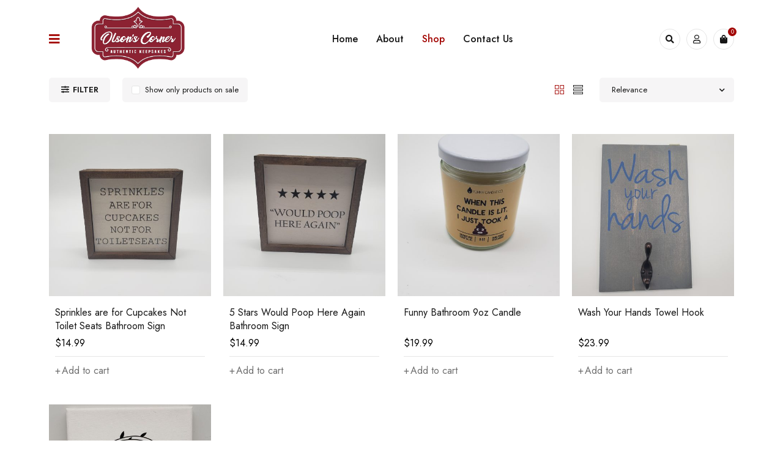

--- FILE ---
content_type: text/html; charset=UTF-8
request_url: https://olsonskeepsakes.com/?post_type=product&s=Bathroom
body_size: 18273
content:
<!DOCTYPE html>
<html lang="en-US">
<head>
	<meta charset="UTF-8" />

	<meta name="viewport" content="width=device-width, initial-scale=1.0, maximum-scale=1" />

	<link rel="profile" href="//gmpg.org/xfn/11" />
	<title>Search Results for &#8220;Bathroom&#8221; &#8211; Olson&#039;s Corner</title>
<meta name='robots' content='noindex, follow, max-image-preview:large' />
<script>window._wca = window._wca || [];</script>
<link rel='dns-prefetch' href='//stats.wp.com' />
<link rel='dns-prefetch' href='//www.googletagmanager.com' />
<link rel='dns-prefetch' href='//fonts.googleapis.com' />
<link rel='preconnect' href='https://fonts.gstatic.com' crossorigin />
<link rel="alternate" type="application/rss+xml" title="Olson&#039;s Corner &raquo; Feed" href="https://olsonskeepsakes.com/feed/" />
<link rel="alternate" type="application/rss+xml" title="Olson&#039;s Corner &raquo; Comments Feed" href="https://olsonskeepsakes.com/comments/feed/" />
<link rel="alternate" type="application/rss+xml" title="Olson&#039;s Corner &raquo; Products Feed" href="https://olsonskeepsakes.com/shop/feed/" />
<style id='wp-img-auto-sizes-contain-inline-css' type='text/css'>
img:is([sizes=auto i],[sizes^="auto," i]){contain-intrinsic-size:3000px 1500px}
/*# sourceURL=wp-img-auto-sizes-contain-inline-css */
</style>
<style id='wp-emoji-styles-inline-css' type='text/css'>

	img.wp-smiley, img.emoji {
		display: inline !important;
		border: none !important;
		box-shadow: none !important;
		height: 1em !important;
		width: 1em !important;
		margin: 0 0.07em !important;
		vertical-align: -0.1em !important;
		background: none !important;
		padding: 0 !important;
	}
/*# sourceURL=wp-emoji-styles-inline-css */
</style>
<link rel='stylesheet' id='wp-block-library-css' href='https://olsonskeepsakes.com/wp-includes/css/dist/block-library/style.min.css?ver=6.9' type='text/css' media='all' />
<style id='wp-block-library-inline-css' type='text/css'>
.has-text-align-justify{text-align:justify;}

/*# sourceURL=wp-block-library-inline-css */
</style><link rel='stylesheet' id='wc-blocks-style-css' href='https://olsonskeepsakes.com/wp-content/plugins/woocommerce/assets/client/blocks/wc-blocks.css?ver=wc-8.8.6' type='text/css' media='all' />
<style id='global-styles-inline-css' type='text/css'>
:root{--wp--preset--aspect-ratio--square: 1;--wp--preset--aspect-ratio--4-3: 4/3;--wp--preset--aspect-ratio--3-4: 3/4;--wp--preset--aspect-ratio--3-2: 3/2;--wp--preset--aspect-ratio--2-3: 2/3;--wp--preset--aspect-ratio--16-9: 16/9;--wp--preset--aspect-ratio--9-16: 9/16;--wp--preset--color--black: #000000;--wp--preset--color--cyan-bluish-gray: #abb8c3;--wp--preset--color--white: #ffffff;--wp--preset--color--pale-pink: #f78da7;--wp--preset--color--vivid-red: #cf2e2e;--wp--preset--color--luminous-vivid-orange: #ff6900;--wp--preset--color--luminous-vivid-amber: #fcb900;--wp--preset--color--light-green-cyan: #7bdcb5;--wp--preset--color--vivid-green-cyan: #00d084;--wp--preset--color--pale-cyan-blue: #8ed1fc;--wp--preset--color--vivid-cyan-blue: #0693e3;--wp--preset--color--vivid-purple: #9b51e0;--wp--preset--gradient--vivid-cyan-blue-to-vivid-purple: linear-gradient(135deg,rgb(6,147,227) 0%,rgb(155,81,224) 100%);--wp--preset--gradient--light-green-cyan-to-vivid-green-cyan: linear-gradient(135deg,rgb(122,220,180) 0%,rgb(0,208,130) 100%);--wp--preset--gradient--luminous-vivid-amber-to-luminous-vivid-orange: linear-gradient(135deg,rgb(252,185,0) 0%,rgb(255,105,0) 100%);--wp--preset--gradient--luminous-vivid-orange-to-vivid-red: linear-gradient(135deg,rgb(255,105,0) 0%,rgb(207,46,46) 100%);--wp--preset--gradient--very-light-gray-to-cyan-bluish-gray: linear-gradient(135deg,rgb(238,238,238) 0%,rgb(169,184,195) 100%);--wp--preset--gradient--cool-to-warm-spectrum: linear-gradient(135deg,rgb(74,234,220) 0%,rgb(151,120,209) 20%,rgb(207,42,186) 40%,rgb(238,44,130) 60%,rgb(251,105,98) 80%,rgb(254,248,76) 100%);--wp--preset--gradient--blush-light-purple: linear-gradient(135deg,rgb(255,206,236) 0%,rgb(152,150,240) 100%);--wp--preset--gradient--blush-bordeaux: linear-gradient(135deg,rgb(254,205,165) 0%,rgb(254,45,45) 50%,rgb(107,0,62) 100%);--wp--preset--gradient--luminous-dusk: linear-gradient(135deg,rgb(255,203,112) 0%,rgb(199,81,192) 50%,rgb(65,88,208) 100%);--wp--preset--gradient--pale-ocean: linear-gradient(135deg,rgb(255,245,203) 0%,rgb(182,227,212) 50%,rgb(51,167,181) 100%);--wp--preset--gradient--electric-grass: linear-gradient(135deg,rgb(202,248,128) 0%,rgb(113,206,126) 100%);--wp--preset--gradient--midnight: linear-gradient(135deg,rgb(2,3,129) 0%,rgb(40,116,252) 100%);--wp--preset--font-size--small: 13px;--wp--preset--font-size--medium: 20px;--wp--preset--font-size--large: 36px;--wp--preset--font-size--x-large: 42px;--wp--preset--spacing--20: 0.44rem;--wp--preset--spacing--30: 0.67rem;--wp--preset--spacing--40: 1rem;--wp--preset--spacing--50: 1.5rem;--wp--preset--spacing--60: 2.25rem;--wp--preset--spacing--70: 3.38rem;--wp--preset--spacing--80: 5.06rem;--wp--preset--shadow--natural: 6px 6px 9px rgba(0, 0, 0, 0.2);--wp--preset--shadow--deep: 12px 12px 50px rgba(0, 0, 0, 0.4);--wp--preset--shadow--sharp: 6px 6px 0px rgba(0, 0, 0, 0.2);--wp--preset--shadow--outlined: 6px 6px 0px -3px rgb(255, 255, 255), 6px 6px rgb(0, 0, 0);--wp--preset--shadow--crisp: 6px 6px 0px rgb(0, 0, 0);}:where(.is-layout-flex){gap: 0.5em;}:where(.is-layout-grid){gap: 0.5em;}body .is-layout-flex{display: flex;}.is-layout-flex{flex-wrap: wrap;align-items: center;}.is-layout-flex > :is(*, div){margin: 0;}body .is-layout-grid{display: grid;}.is-layout-grid > :is(*, div){margin: 0;}:where(.wp-block-columns.is-layout-flex){gap: 2em;}:where(.wp-block-columns.is-layout-grid){gap: 2em;}:where(.wp-block-post-template.is-layout-flex){gap: 1.25em;}:where(.wp-block-post-template.is-layout-grid){gap: 1.25em;}.has-black-color{color: var(--wp--preset--color--black) !important;}.has-cyan-bluish-gray-color{color: var(--wp--preset--color--cyan-bluish-gray) !important;}.has-white-color{color: var(--wp--preset--color--white) !important;}.has-pale-pink-color{color: var(--wp--preset--color--pale-pink) !important;}.has-vivid-red-color{color: var(--wp--preset--color--vivid-red) !important;}.has-luminous-vivid-orange-color{color: var(--wp--preset--color--luminous-vivid-orange) !important;}.has-luminous-vivid-amber-color{color: var(--wp--preset--color--luminous-vivid-amber) !important;}.has-light-green-cyan-color{color: var(--wp--preset--color--light-green-cyan) !important;}.has-vivid-green-cyan-color{color: var(--wp--preset--color--vivid-green-cyan) !important;}.has-pale-cyan-blue-color{color: var(--wp--preset--color--pale-cyan-blue) !important;}.has-vivid-cyan-blue-color{color: var(--wp--preset--color--vivid-cyan-blue) !important;}.has-vivid-purple-color{color: var(--wp--preset--color--vivid-purple) !important;}.has-black-background-color{background-color: var(--wp--preset--color--black) !important;}.has-cyan-bluish-gray-background-color{background-color: var(--wp--preset--color--cyan-bluish-gray) !important;}.has-white-background-color{background-color: var(--wp--preset--color--white) !important;}.has-pale-pink-background-color{background-color: var(--wp--preset--color--pale-pink) !important;}.has-vivid-red-background-color{background-color: var(--wp--preset--color--vivid-red) !important;}.has-luminous-vivid-orange-background-color{background-color: var(--wp--preset--color--luminous-vivid-orange) !important;}.has-luminous-vivid-amber-background-color{background-color: var(--wp--preset--color--luminous-vivid-amber) !important;}.has-light-green-cyan-background-color{background-color: var(--wp--preset--color--light-green-cyan) !important;}.has-vivid-green-cyan-background-color{background-color: var(--wp--preset--color--vivid-green-cyan) !important;}.has-pale-cyan-blue-background-color{background-color: var(--wp--preset--color--pale-cyan-blue) !important;}.has-vivid-cyan-blue-background-color{background-color: var(--wp--preset--color--vivid-cyan-blue) !important;}.has-vivid-purple-background-color{background-color: var(--wp--preset--color--vivid-purple) !important;}.has-black-border-color{border-color: var(--wp--preset--color--black) !important;}.has-cyan-bluish-gray-border-color{border-color: var(--wp--preset--color--cyan-bluish-gray) !important;}.has-white-border-color{border-color: var(--wp--preset--color--white) !important;}.has-pale-pink-border-color{border-color: var(--wp--preset--color--pale-pink) !important;}.has-vivid-red-border-color{border-color: var(--wp--preset--color--vivid-red) !important;}.has-luminous-vivid-orange-border-color{border-color: var(--wp--preset--color--luminous-vivid-orange) !important;}.has-luminous-vivid-amber-border-color{border-color: var(--wp--preset--color--luminous-vivid-amber) !important;}.has-light-green-cyan-border-color{border-color: var(--wp--preset--color--light-green-cyan) !important;}.has-vivid-green-cyan-border-color{border-color: var(--wp--preset--color--vivid-green-cyan) !important;}.has-pale-cyan-blue-border-color{border-color: var(--wp--preset--color--pale-cyan-blue) !important;}.has-vivid-cyan-blue-border-color{border-color: var(--wp--preset--color--vivid-cyan-blue) !important;}.has-vivid-purple-border-color{border-color: var(--wp--preset--color--vivid-purple) !important;}.has-vivid-cyan-blue-to-vivid-purple-gradient-background{background: var(--wp--preset--gradient--vivid-cyan-blue-to-vivid-purple) !important;}.has-light-green-cyan-to-vivid-green-cyan-gradient-background{background: var(--wp--preset--gradient--light-green-cyan-to-vivid-green-cyan) !important;}.has-luminous-vivid-amber-to-luminous-vivid-orange-gradient-background{background: var(--wp--preset--gradient--luminous-vivid-amber-to-luminous-vivid-orange) !important;}.has-luminous-vivid-orange-to-vivid-red-gradient-background{background: var(--wp--preset--gradient--luminous-vivid-orange-to-vivid-red) !important;}.has-very-light-gray-to-cyan-bluish-gray-gradient-background{background: var(--wp--preset--gradient--very-light-gray-to-cyan-bluish-gray) !important;}.has-cool-to-warm-spectrum-gradient-background{background: var(--wp--preset--gradient--cool-to-warm-spectrum) !important;}.has-blush-light-purple-gradient-background{background: var(--wp--preset--gradient--blush-light-purple) !important;}.has-blush-bordeaux-gradient-background{background: var(--wp--preset--gradient--blush-bordeaux) !important;}.has-luminous-dusk-gradient-background{background: var(--wp--preset--gradient--luminous-dusk) !important;}.has-pale-ocean-gradient-background{background: var(--wp--preset--gradient--pale-ocean) !important;}.has-electric-grass-gradient-background{background: var(--wp--preset--gradient--electric-grass) !important;}.has-midnight-gradient-background{background: var(--wp--preset--gradient--midnight) !important;}.has-small-font-size{font-size: var(--wp--preset--font-size--small) !important;}.has-medium-font-size{font-size: var(--wp--preset--font-size--medium) !important;}.has-large-font-size{font-size: var(--wp--preset--font-size--large) !important;}.has-x-large-font-size{font-size: var(--wp--preset--font-size--x-large) !important;}
/*# sourceURL=global-styles-inline-css */
</style>

<style id='classic-theme-styles-inline-css' type='text/css'>
/*! This file is auto-generated */
.wp-block-button__link{color:#fff;background-color:#32373c;border-radius:9999px;box-shadow:none;text-decoration:none;padding:calc(.667em + 2px) calc(1.333em + 2px);font-size:1.125em}.wp-block-file__button{background:#32373c;color:#fff;text-decoration:none}
/*# sourceURL=/wp-includes/css/classic-themes.min.css */
</style>
<link rel='stylesheet' id='contact-form-7-css' href='https://olsonskeepsakes.com/wp-content/plugins/contact-form-7/includes/css/styles.css?ver=5.9.3' type='text/css' media='all' />
<link rel='stylesheet' id='ts-style-css' href='https://olsonskeepsakes.com/wp-content/plugins/themesky/css/themesky.css?ver=1.0.2' type='text/css' media='all' />
<link rel='stylesheet' id='owl-carousel-css' href='https://olsonskeepsakes.com/wp-content/plugins/themesky/css/owl.carousel.css?ver=1.0.2' type='text/css' media='all' />
<link rel='stylesheet' id='woocommerce-layout-css' href='https://olsonskeepsakes.com/wp-content/plugins/woocommerce/assets/css/woocommerce-layout.css?ver=8.8.6' type='text/css' media='all' />
<style id='woocommerce-layout-inline-css' type='text/css'>

	.infinite-scroll .woocommerce-pagination {
		display: none;
	}
/*# sourceURL=woocommerce-layout-inline-css */
</style>
<link rel='stylesheet' id='woocommerce-smallscreen-css' href='https://olsonskeepsakes.com/wp-content/plugins/woocommerce/assets/css/woocommerce-smallscreen.css?ver=8.8.6' type='text/css' media='only screen and (max-width: 768px)' />
<link rel='stylesheet' id='woocommerce-general-css' href='https://olsonskeepsakes.com/wp-content/plugins/woocommerce/assets/css/woocommerce.css?ver=8.8.6' type='text/css' media='all' />
<style id='woocommerce-inline-inline-css' type='text/css'>
.woocommerce form .form-row .required { visibility: visible; }
/*# sourceURL=woocommerce-inline-inline-css */
</style>
<link rel='stylesheet' id='font-awesome-5-css' href='https://olsonskeepsakes.com/wp-content/themes/mydecor/css/fontawesome.min.css?ver=1.0.5' type='text/css' media='all' />
<link rel='stylesheet' id='mydecor-reset-css' href='https://olsonskeepsakes.com/wp-content/themes/mydecor/css/reset.css?ver=1.0.5' type='text/css' media='all' />
<link rel='stylesheet' id='mydecor-style-css' href='https://olsonskeepsakes.com/wp-content/themes/mydecor/style.css?ver=1.0.5' type='text/css' media='all' />
<link rel='stylesheet' id='mydecor-child-style-css' href='https://olsonskeepsakes.com/wp-content/themes/mydecor-child/style.css?ver=6.9' type='text/css' media='all' />
<link rel="preload" as="style" href="https://fonts.googleapis.com/css?family=Jost:400,600,500&#038;display=swap&#038;ver=1652298591" /><link rel="stylesheet" href="https://fonts.googleapis.com/css?family=Jost:400,600,500&#038;display=swap&#038;ver=1652298591" media="print" onload="this.media='all'"><noscript><link rel="stylesheet" href="https://fonts.googleapis.com/css?family=Jost:400,600,500&#038;display=swap&#038;ver=1652298591" /></noscript><link rel='stylesheet' id='font-themify-icon-css' href='https://olsonskeepsakes.com/wp-content/themes/mydecor/css/themify-icons.css?ver=1.0.5' type='text/css' media='all' />
<link rel='stylesheet' id='mydecor-responsive-css' href='https://olsonskeepsakes.com/wp-content/themes/mydecor/css/responsive.css?ver=1.0.5' type='text/css' media='all' />
<link rel='stylesheet' id='mydecor-dynamic-css-css' href='https://olsonskeepsakes.com/wp-content/uploads/mydecorchild.css?ver=1652298591' type='text/css' media='all' />
<script type="text/template" id="tmpl-variation-template">
	<div class="woocommerce-variation-description">{{{ data.variation.variation_description }}}</div>
	<div class="woocommerce-variation-price">{{{ data.variation.price_html }}}</div>
	<div class="woocommerce-variation-availability">{{{ data.variation.availability_html }}}</div>
</script>
<script type="text/template" id="tmpl-unavailable-variation-template">
	<p>Sorry, this product is unavailable. Please choose a different combination.</p>
</script>
<script type="text/javascript" src="https://olsonskeepsakes.com/wp-includes/js/jquery/jquery.min.js?ver=3.7.1" id="jquery-core-js"></script>
<script type="text/javascript" src="https://olsonskeepsakes.com/wp-includes/js/jquery/jquery-migrate.min.js?ver=3.4.1" id="jquery-migrate-js"></script>
<script type="text/javascript" src="https://olsonskeepsakes.com/wp-content/plugins/woocommerce/assets/js/jquery-blockui/jquery.blockUI.min.js?ver=2.7.0-wc.8.8.6" id="jquery-blockui-js" defer="defer" data-wp-strategy="defer"></script>
<script type="text/javascript" id="wc-add-to-cart-js-extra">
/* <![CDATA[ */
var wc_add_to_cart_params = {"ajax_url":"/wp-admin/admin-ajax.php","wc_ajax_url":"/?wc-ajax=%%endpoint%%","i18n_view_cart":"View cart","cart_url":"https://olsonskeepsakes.com/cart-2/","is_cart":"","cart_redirect_after_add":"no"};
//# sourceURL=wc-add-to-cart-js-extra
/* ]]> */
</script>
<script type="text/javascript" src="https://olsonskeepsakes.com/wp-content/plugins/woocommerce/assets/js/frontend/add-to-cart.min.js?ver=8.8.6" id="wc-add-to-cart-js" defer="defer" data-wp-strategy="defer"></script>
<script type="text/javascript" src="https://olsonskeepsakes.com/wp-content/plugins/woocommerce/assets/js/js-cookie/js.cookie.min.js?ver=2.1.4-wc.8.8.6" id="js-cookie-js" defer="defer" data-wp-strategy="defer"></script>
<script type="text/javascript" id="woocommerce-js-extra">
/* <![CDATA[ */
var woocommerce_params = {"ajax_url":"/wp-admin/admin-ajax.php","wc_ajax_url":"/?wc-ajax=%%endpoint%%"};
//# sourceURL=woocommerce-js-extra
/* ]]> */
</script>
<script type="text/javascript" src="https://olsonskeepsakes.com/wp-content/plugins/woocommerce/assets/js/frontend/woocommerce.min.js?ver=8.8.6" id="woocommerce-js" defer="defer" data-wp-strategy="defer"></script>
<script type="text/javascript" src="https://stats.wp.com/s-202604.js" id="woocommerce-analytics-js" defer="defer" data-wp-strategy="defer"></script>

<!-- Google tag (gtag.js) snippet added by Site Kit -->

<!-- Google Analytics snippet added by Site Kit -->
<script type="text/javascript" src="https://www.googletagmanager.com/gtag/js?id=G-WBWJXF4XL3" id="google_gtagjs-js" async></script>
<script type="text/javascript" id="google_gtagjs-js-after">
/* <![CDATA[ */
window.dataLayer = window.dataLayer || [];function gtag(){dataLayer.push(arguments);}
gtag("set","linker",{"domains":["olsonskeepsakes.com"]});
gtag("js", new Date());
gtag("set", "developer_id.dZTNiMT", true);
gtag("config", "G-WBWJXF4XL3");
//# sourceURL=google_gtagjs-js-after
/* ]]> */
</script>

<!-- End Google tag (gtag.js) snippet added by Site Kit -->
<script type="text/javascript" src="https://olsonskeepsakes.com/wp-content/plugins/woocommerce/assets/js/flexslider/jquery.flexslider.min.js?ver=2.7.2-wc.8.8.6" id="flexslider-js" defer="defer" data-wp-strategy="defer"></script>
<script type="text/javascript" src="https://olsonskeepsakes.com/wp-includes/js/underscore.min.js?ver=1.13.7" id="underscore-js"></script>
<script type="text/javascript" id="wp-util-js-extra">
/* <![CDATA[ */
var _wpUtilSettings = {"ajax":{"url":"/wp-admin/admin-ajax.php"}};
//# sourceURL=wp-util-js-extra
/* ]]> */
</script>
<script type="text/javascript" src="https://olsonskeepsakes.com/wp-includes/js/wp-util.min.js?ver=6.9" id="wp-util-js"></script>
<script type="text/javascript" id="wc-add-to-cart-variation-js-extra">
/* <![CDATA[ */
var wc_add_to_cart_variation_params = {"wc_ajax_url":"/?wc-ajax=%%endpoint%%","i18n_no_matching_variations_text":"Sorry, no products matched your selection. Please choose a different combination.","i18n_make_a_selection_text":"Please select some product options before adding this product to your cart.","i18n_unavailable_text":"Sorry, this product is unavailable. Please choose a different combination."};
//# sourceURL=wc-add-to-cart-variation-js-extra
/* ]]> */
</script>
<script type="text/javascript" src="https://olsonskeepsakes.com/wp-content/plugins/woocommerce/assets/js/frontend/add-to-cart-variation.min.js?ver=8.8.6" id="wc-add-to-cart-variation-js" defer="defer" data-wp-strategy="defer"></script>
<script type="text/javascript" src="https://olsonskeepsakes.com/wp-content/plugins/woocommerce/assets/js/zoom/jquery.zoom.min.js?ver=1.7.21-wc.8.8.6" id="zoom-js" defer="defer" data-wp-strategy="defer"></script>
<link rel="https://api.w.org/" href="https://olsonskeepsakes.com/wp-json/" /><link rel="EditURI" type="application/rsd+xml" title="RSD" href="https://olsonskeepsakes.com/xmlrpc.php?rsd" />
<meta name="generator" content="WordPress 6.9" />
<meta name="generator" content="WooCommerce 8.8.6" />
<meta name="generator" content="Redux 4.4.16" /><meta name="generator" content="Site Kit by Google 1.125.0" />
<!-- This website runs the Product Feed PRO for WooCommerce by AdTribes.io plugin - version 13.3.2 -->
	<style>img#wpstats{display:none}</style>
		<!-- Google site verification - Google Listings & Ads -->
<meta name="google-site-verification" content="vWY6Q8QhZlR5Kc5SOoG2IANtS8lhnwlXpC_SEWK9XUI" />
	<noscript><style>.woocommerce-product-gallery{ opacity: 1 !important; }</style></noscript>
	<meta name="google-site-verification" content="vWY6Q8QhZlR5Kc5SOoG2IANtS8lhnwlXpC_SEWK9XUI"><meta name="generator" content="Elementor 3.21.4; features: e_optimized_assets_loading, e_optimized_css_loading, additional_custom_breakpoints; settings: css_print_method-external, google_font-enabled, font_display-auto">
<meta name="generator" content="Powered by Slider Revolution 6.5.21 - responsive, Mobile-Friendly Slider Plugin for WordPress with comfortable drag and drop interface." />
<link rel="icon" href="https://olsonskeepsakes.com/wp-content/uploads/2022/05/weblogo-e1652298507438-46x46.png" sizes="32x32" />
<link rel="icon" href="https://olsonskeepsakes.com/wp-content/uploads/2022/05/weblogo-e1652298507438.png" sizes="192x192" />
<link rel="apple-touch-icon" href="https://olsonskeepsakes.com/wp-content/uploads/2022/05/weblogo-e1652298507438.png" />
<meta name="msapplication-TileImage" content="https://olsonskeepsakes.com/wp-content/uploads/2022/05/weblogo-e1652298507438.png" />
<script>function setREVStartSize(e){
			//window.requestAnimationFrame(function() {
				window.RSIW = window.RSIW===undefined ? window.innerWidth : window.RSIW;
				window.RSIH = window.RSIH===undefined ? window.innerHeight : window.RSIH;
				try {
					var pw = document.getElementById(e.c).parentNode.offsetWidth,
						newh;
					pw = pw===0 || isNaN(pw) ? window.RSIW : pw;
					e.tabw = e.tabw===undefined ? 0 : parseInt(e.tabw);
					e.thumbw = e.thumbw===undefined ? 0 : parseInt(e.thumbw);
					e.tabh = e.tabh===undefined ? 0 : parseInt(e.tabh);
					e.thumbh = e.thumbh===undefined ? 0 : parseInt(e.thumbh);
					e.tabhide = e.tabhide===undefined ? 0 : parseInt(e.tabhide);
					e.thumbhide = e.thumbhide===undefined ? 0 : parseInt(e.thumbhide);
					e.mh = e.mh===undefined || e.mh=="" || e.mh==="auto" ? 0 : parseInt(e.mh,0);
					if(e.layout==="fullscreen" || e.l==="fullscreen")
						newh = Math.max(e.mh,window.RSIH);
					else{
						e.gw = Array.isArray(e.gw) ? e.gw : [e.gw];
						for (var i in e.rl) if (e.gw[i]===undefined || e.gw[i]===0) e.gw[i] = e.gw[i-1];
						e.gh = e.el===undefined || e.el==="" || (Array.isArray(e.el) && e.el.length==0)? e.gh : e.el;
						e.gh = Array.isArray(e.gh) ? e.gh : [e.gh];
						for (var i in e.rl) if (e.gh[i]===undefined || e.gh[i]===0) e.gh[i] = e.gh[i-1];
											
						var nl = new Array(e.rl.length),
							ix = 0,
							sl;
						e.tabw = e.tabhide>=pw ? 0 : e.tabw;
						e.thumbw = e.thumbhide>=pw ? 0 : e.thumbw;
						e.tabh = e.tabhide>=pw ? 0 : e.tabh;
						e.thumbh = e.thumbhide>=pw ? 0 : e.thumbh;
						for (var i in e.rl) nl[i] = e.rl[i]<window.RSIW ? 0 : e.rl[i];
						sl = nl[0];
						for (var i in nl) if (sl>nl[i] && nl[i]>0) { sl = nl[i]; ix=i;}
						var m = pw>(e.gw[ix]+e.tabw+e.thumbw) ? 1 : (pw-(e.tabw+e.thumbw)) / (e.gw[ix]);
						newh =  (e.gh[ix] * m) + (e.tabh + e.thumbh);
					}
					var el = document.getElementById(e.c);
					if (el!==null && el) el.style.height = newh+"px";
					el = document.getElementById(e.c+"_wrapper");
					if (el!==null && el) {
						el.style.height = newh+"px";
						el.style.display = "block";
					}
				} catch(e){
					console.log("Failure at Presize of Slider:" + e)
				}
			//});
		  };</script>
<link rel='stylesheet' id='elementor-frontend-css' href='https://olsonskeepsakes.com/wp-content/plugins/elementor/assets/css/frontend-lite.min.css?ver=3.21.4' type='text/css' media='all' />
<link rel='stylesheet' id='elementor-post-18546-css' href='https://olsonskeepsakes.com/wp-content/uploads/elementor/css/post-18546.css?ver=1719251603' type='text/css' media='all' />
<link rel='stylesheet' id='elementor-icons-css' href='https://olsonskeepsakes.com/wp-content/plugins/elementor/assets/lib/eicons/css/elementor-icons.min.css?ver=5.29.0' type='text/css' media='all' />
<link rel='stylesheet' id='swiper-css' href='https://olsonskeepsakes.com/wp-content/plugins/elementor/assets/lib/swiper/v8/css/swiper.min.css?ver=8.4.5' type='text/css' media='all' />
<link rel='stylesheet' id='elementor-post-17061-css' href='https://olsonskeepsakes.com/wp-content/uploads/elementor/css/post-17061.css?ver=1714595169' type='text/css' media='all' />
<link rel='stylesheet' id='e-animations-css' href='https://olsonskeepsakes.com/wp-content/plugins/elementor/assets/lib/animations/animations.min.css?ver=3.21.4' type='text/css' media='all' />
<link rel='stylesheet' id='elementor-icons-shared-0-css' href='https://olsonskeepsakes.com/wp-content/plugins/elementor/assets/lib/font-awesome/css/fontawesome.min.css?ver=5.15.3' type='text/css' media='all' />
<link rel='stylesheet' id='elementor-icons-fa-brands-css' href='https://olsonskeepsakes.com/wp-content/plugins/elementor/assets/lib/font-awesome/css/brands.min.css?ver=5.15.3' type='text/css' media='all' />
<link rel='stylesheet' id='rs-plugin-settings-css' href='https://olsonskeepsakes.com/wp-content/plugins/revslider/public/assets/css/rs6.css?ver=6.5.21' type='text/css' media='all' />
<style id='rs-plugin-settings-inline-css' type='text/css'>
#rs-demo-id {}
/*# sourceURL=rs-plugin-settings-inline-css */
</style>
</head>
<body class="archive search search-results post-type-archive post-type-archive-product wp-custom-logo wp-theme-mydecor wp-child-theme-mydecor-child theme-mydecor woocommerce-shop woocommerce woocommerce-page woocommerce-no-js wide header-v1 product-label-rectangle product-hover-style-2 load-more-button ts_desktop elementor-default elementor-kit-17061">

<div id="page" class="hfeed site">

			
		<!-- Page Slider -->
				
		
<div id="vertical-menu-sidebar" class="menu-wrapper">
	<div class="overlay"></div>
	<div class="vertical-menu-content">
		<span class="close"></span>
		
		<div class="logo-wrapper">		<div class="logo">
			<a href="https://olsonskeepsakes.com/">
							<img src="https://olsonskeepsakes.com/wp-content/uploads/2022/05/weblogo-e1652298507438.png" alt="Olson&#039;s Corner" title="Olson&#039;s Corner" class="normal-logo" />
						
							<img src="https://olsonskeepsakes.com/wp-content/uploads/2022/05/weblogo-e1652298507438.png" alt="Olson&#039;s Corner" title="Olson&#039;s Corner" class="mobile-logo" />
						
							<img src="https://olsonskeepsakes.com/wp-content/uploads/2022/05/weblogo-e1652298507438.png" alt="Olson&#039;s Corner" title="Olson&#039;s Corner" class="sticky-logo" />
						
						</a>
		</div>
		</div>
		
				
		<div class="ts-menu">
						
			<div class="vertical-menu-wrapper">
				<nav class="vertical-menu pc-menu ts-mega-menu-wrapper"><ul id="menu-categories" class="menu"><li id="menu-item-18687" class="line-bottom menu-item menu-item-type-custom menu-item-object-custom menu-item-18687 ts-normal-menu">
	<a href="#"><span class="menu-label">&#8212;&#8212;&#8212;&#8212;&#8212;&#8212;&#8212;&#8212;&#8212;&#8212;&#8212;&#8212;&#8211;</span></a></li>
<li id="menu-item-18686" class="small-menu ti-eye menu-item menu-item-type-post_type menu-item-object-page menu-item-18686 ts-normal-menu">
	<a href="https://olsonskeepsakes.com/recently-viewed-products/"><span class="menu-label">Recently Viewed Products</span></a></li>
<li id="menu-item-18685" class="small-menu ti-receipt menu-item menu-item-type-post_type menu-item-object-page menu-item-18685 ts-normal-menu">
	<a href="https://olsonskeepsakes.com/track-order/"><span class="menu-label">Track Order</span></a></li>
<li id="menu-item-19266" class="menu-item menu-item-type-custom menu-item-object-custom menu-item-19266 ts-normal-menu">
	<a href="https://olsonskeepsakes.com/my-account-2/orders/"><span class="menu-label">Orders</span></a></li>
<li id="menu-item-19267" class="menu-item menu-item-type-custom menu-item-object-custom menu-item-19267 ts-normal-menu">
	<a href="https://olsonskeepsakes.com/my-account-2/edit-account/"><span class="menu-label">Account details</span></a></li>
<li id="menu-item-19269" class="menu-item menu-item-type-custom menu-item-object-custom menu-item-19269 ts-normal-menu">
	<a href="https://olsonskeepsakes.com/my-account-2/lost-password/"><span class="menu-label">Lost password</span></a></li>
</ul></nav>			</div>
					</div>	
	</div>
</div>

<header class="ts-header has-sticky hidden-wishlist hidden-currency hidden-language">
	<div class="header-container">
		<div class="header-template">
		
			<div class="header-sticky">
			
				<div class="header-middle">
					
					<div class="container">
						
												<div class="ts-mobile-icon-toggle">
							<span class="icon"></span>
						</div>
												
						<div class="menu-logo">
										
							<span class="vertical-menu-button hidden-phone"></span>
														
							<div class="logo-wrapper">		<div class="logo">
			<a href="https://olsonskeepsakes.com/">
							<img src="https://olsonskeepsakes.com/wp-content/uploads/2022/05/weblogo-e1652298507438.png" alt="Olson&#039;s Corner" title="Olson&#039;s Corner" class="normal-logo" />
						
							<img src="https://olsonskeepsakes.com/wp-content/uploads/2022/05/weblogo-e1652298507438.png" alt="Olson&#039;s Corner" title="Olson&#039;s Corner" class="mobile-logo" />
						
							<img src="https://olsonskeepsakes.com/wp-content/uploads/2022/05/weblogo-e1652298507438.png" alt="Olson&#039;s Corner" title="Olson&#039;s Corner" class="sticky-logo" />
						
						</a>
		</div>
		</div>
						</div>
						
						<div class="menu-wrapper hidden-phone">
							
							<div class="ts-menu">
								<nav class="main-menu pc-menu ts-mega-menu-wrapper"><ul id="menu-menu" class="menu"><li id="menu-item-17049" class="menu-item menu-item-type-post_type menu-item-object-page menu-item-home menu-item-17049 ts-normal-menu">
	<a href="https://olsonskeepsakes.com/"><span class="menu-label">Home</span></a></li>
<li id="menu-item-19227" class="menu-item menu-item-type-post_type menu-item-object-page menu-item-19227 ts-normal-menu">
	<a href="https://olsonskeepsakes.com/about-us/"><span class="menu-label">About</span></a></li>
<li id="menu-item-19264" class="menu-item menu-item-type-post_type menu-item-object-page current-menu-item current_page_item menu-item-19264 ts-normal-menu">
	<a href="https://olsonskeepsakes.com/shop/"><span class="menu-label">Shop</span></a></li>
<li id="menu-item-15806" class="menu-item menu-item-type-post_type menu-item-object-page menu-item-15806 ts-normal-menu">
	<a href="https://olsonskeepsakes.com/contact-us/"><span class="menu-label">Contact Us</span></a></li>
</ul></nav>							</div>
							
						</div>
						
						<div class="header-right">
						
														<div class="search-button hidden-phone">
								<span class="icon"></span>
							</div>
														
														<div class="my-account-wrapper hidden-phone">
										<div class="ts-tiny-account-wrapper">
			<div class="account-control">
			
									<a  class="login" href="https://olsonskeepsakes.com/my-account-2/" title="Login"></a>
								
								<div class="account-dropdown-form dropdown-container">
					<div class="form-content">
													<h2 class="dropdown-title">Login</h2>
							<form name="ts-login-form" id="ts-login-form" action="https://olsonskeepsakes.com/wp-login.php" method="post"><p class="login-username">
				<label for="user_login">Username or Email Address</label>
				<input type="text" name="log" id="user_login" autocomplete="username" class="input" value="" size="20" />
			</p><p class="login-password">
				<label for="user_pass">Password</label>
				<input type="password" name="pwd" id="user_pass" autocomplete="current-password" spellcheck="false" class="input" value="" size="20" />
			</p><p class="login-remember"><label><input name="rememberme" type="checkbox" id="rememberme" value="forever" /> Remember Me</label></p><p class="login-submit">
				<input type="submit" name="wp-submit" id="wp-submit" class="button button-primary" value="Log In" />
				<input type="hidden" name="redirect_to" value="https://olsonskeepsakes.com/?post_type=product&#038;s=Bathroom" />
			</p></form>											</div>
				</div>
								
			</div>
		</div>
		
									</div>
														
														
												
							<div class="shopping-cart-wrapper">
											<div class="ts-tiny-cart-wrapper">
								<div class="cart-icon">
					<a class="cart-control" href="https://olsonskeepsakes.com/cart-2/" title="View your shopping cart">
						<span class="ic-cart"><span class="cart-number">0</span></span>
					</a>
				</div>
								
								<div class="cart-dropdown-form dropdown-container woocommerce">
					<div class="form-content cart-empty">
													<h2 class="dropdown-title">Cart (0)</h2>
							<div>
								<label>Your cart is currently empty</label>
								<a class="continue-shopping-button button-text" href="https://olsonskeepsakes.com/shop/">Continue Shopping</a>
							</div>
											</div>
				</div>
							</div>
									</div>
														
						</div>
						
					</div>
					
				</div>
				
			</div>			
			
		</div>	
	</div>
</header>		
		
	
	<div id="main" class="wrapper"><div class="page-container ">

	<!-- Left Sidebar -->
		
	
		<div id="main-content" class="ts-col-24 style-sidebar ">	
		<div id="primary" class="site-content">
		
				
			<div class="ts-active-filters"></div>		
						<div class="before-loop-wrapper"><div class="woocommerce-notices-wrapper"></div>		<div class="filter-widget-area-button">
			<a href="#">Filter</a>
		</div>
		
		<div id="ts-filter-widget-area" class="ts-floating-sidebar">
			<div class="ts-sidebar-content">
				<div class="overlay"></div>
				<aside class="filter-widget-area">
					<section id="ts_product_categories-2" class="widget-container ts-product-categories-widget"><div class="widget-title-wrapper"><a class="block-control" href="javascript:void(0)"></a><h3 class="widget-title heading-title">CATEGORIES</h3></div>			<div class="ts-product-categories-widget-wrapper">
				<ul class="product-categories" ><li class="cat-item "><span class="icon-toggle"></span><a href="https://olsonskeepsakes.com/product-category/bath-body/">Bath &amp; Body (9)</a></li><li class="cat-item "><span class="icon-toggle"></span><a href="https://olsonskeepsakes.com/product-category/candles/">Candles (16)</a></li><li class="cat-item "><span class="icon-toggle"></span><a href="https://olsonskeepsakes.com/product-category/cards/">Cards (0)</a></li><li class="cat-item "><span class="icon-toggle"></span><a href="https://olsonskeepsakes.com/product-category/clothing/">Clothing (16)</a></li><li class="cat-item "><span class="icon-toggle"></span><a href="https://olsonskeepsakes.com/product-category/collectibles/">Collectibles (19)</a></li><li class="cat-item "><span class="icon-toggle"></span><a href="https://olsonskeepsakes.com/product-category/decor/">Decor (35)</a></li><li class="cat-item "><span class="icon-toggle"></span><a href="https://olsonskeepsakes.com/product-category/jewelry/">Jewelry (14)</a></li><li class="cat-item "><span class="icon-toggle"></span><a href="https://olsonskeepsakes.com/product-category/mugs/">Mugs and Glassware (8)</a></li><li class="cat-item "><span class="icon-toggle"></span><a href="https://olsonskeepsakes.com/product-category/outdoors/">Outdoors (11)</a></li><li class="cat-item "><span class="icon-toggle"></span><a href="https://olsonskeepsakes.com/product-category/pillows/">Pillows (0)</a></li><li class="cat-item "><span class="icon-toggle"></span><a href="https://olsonskeepsakes.com/product-category/snacks/">Snacks (3)</a></li><li class="cat-item "><span class="icon-toggle"></span><a href="https://olsonskeepsakes.com/product-category/uncategorized/">Uncategorized (1)</a></li></ul>			</div>

			</section><section id="woocommerce_price_filter-2" class="widget-container woocommerce widget_price_filter"><div class="widget-title-wrapper"><a class="block-control" href="javascript:void(0)"></a><h3 class="widget-title heading-title">PRICE</h3></div>
<form method="get" action="https://olsonskeepsakes.com/">
	<div class="price_slider_wrapper">
		<div class="price_slider" style="display:none;"></div>
		<div class="price_slider_amount" data-step="10">
			<label class="screen-reader-text" for="min_price">Min price</label>
			<input type="text" id="min_price" name="min_price" value="10" data-min="10" placeholder="Min price" />
			<label class="screen-reader-text" for="max_price">Max price</label>
			<input type="text" id="max_price" name="max_price" value="30" data-max="30" placeholder="Max price" />
						<button type="submit" class="button">Filter</button>
			<div class="price_label" style="display:none;">
				Price: <span class="from"></span> &mdash; <span class="to"></span>
			</div>
			<input type="hidden" name="post_type" value="product" /><input type="hidden" name="s" value="Bathroom" />			<div class="clear"></div>
		</div>
	</div>
</form>

</section><section id="ts_product_filter_by_brand-2" class="widget-container product-filter-by-brand"><div class="widget-title-wrapper"><a class="block-control" href="javascript:void(0)"></a><h3 class="widget-title heading-title">BRANDS</h3></div>			<div class="product-filter-by-brand-wrapper">
								<p>There is no brand</p>
							
				<input type="hidden" class="query-type" value="and" />
				
				<form method="get" action="https://olsonskeepsakes.com/shop/">
					<input type="hidden" name="product_brand" value="" />
					<input type="hidden" name="post_type" value="product" /><input type="hidden" name="s" value="Bathroom" />				</form>
			</div>
			</section>				</aside>
				<span class="close"></span>
			</div>
		</div>
		<form class="woocommerce-ordering" method="get">
	<select name="orderby" class="orderby" aria-label="Shop order" >
					<option value="relevance"  selected='selected'>Relevance</option>
					<option value="popularity" >Sort by popularity</option>
					<option value="rating" >Sort by average rating</option>
					<option value="date" >Sort by latest</option>
					<option value="price" >Sort by price: low to high</option>
					<option value="price-desc" >Sort by price: high to low</option>
			</select>
	<ul class="orderby">
		<li><span class="orderby-current">Relevance</span>
			<ul class="dropdown">
								<li><a href="#" data-orderby="relevance" class="current">Relevance</a></li>
								<li><a href="#" data-orderby="popularity" class="">Sort by popularity</a></li>
								<li><a href="#" data-orderby="rating" class="">Sort by average rating</a></li>
								<li><a href="#" data-orderby="date" class="">Sort by latest</a></li>
								<li><a href="#" data-orderby="price" class="">Sort by price: low to high</a></li>
								<li><a href="#" data-orderby="price-desc" class="">Sort by price: high to low</a></li>
							</ul>
		</li>
	</ul>
	<input type="hidden" name="paged" value="1" />
	<input type="hidden" name="post_type" value="product" /><input type="hidden" name="s" value="Bathroom" /></form>
	<form method="get" action="https://olsonskeepsakes.com/shop/" class="product-on-sale-form ">
		<label>
			<input type="checkbox" name="onsale" value="yes"  />
			Show only products on sale		</label>
		<input type="hidden" name="post_type" value="product" /><input type="hidden" name="s" value="Bathroom" />	</form>
		<div class="gridlist-toggle">
		<span class="grid active" data-style="grid"></span>
		<span class="list " data-style="list"></span>
	</div>
	</div>
						
						<div class="woocommerce main-products columns-4 grid">
			<div class="products"><section class="product type-product post-19581 status-publish first instock product_cat-decor has-post-thumbnail taxable shipping-taxable purchasable product-type-simple" data-product_id="19581">
	<div class="product-wrapper">
			
		<div class="thumbnail-wrapper">
			<a href="https://olsonskeepsakes.com/product/sprinkles-are-for-cupcakes-not-toilet-seats-bathroom-sign/">

				<figure class="no-back-image"><img fetchpriority="high" src="https://olsonskeepsakes.com/wp-content/themes/mydecor/images/prod_loading.gif" data-src="https://olsonskeepsakes.com/wp-content/uploads/2022/05/sprinkles-450x450.jpg" class="attachment-shop_catalog wp-post-image ts-lazy-load" alt="" width="450" height="450" /></figure>
			</a>
					<div class="product-label">
		</div>
	<div class="product-group-button"><div class="button-in quickshop"><a class="quickshop" href="#" data-product_id="19581"><span class="ts-tooltip button-tooltip">Quick view</span></a></div></div>			
		</div>
		<div class="meta-wrapper">
			<h3 class="heading-title product-name"><a href="https://olsonskeepsakes.com/product/sprinkles-are-for-cupcakes-not-toilet-seats-bathroom-sign/">Sprinkles are for Cupcakes Not Toilet Seats Bathroom Sign</a></h3>
	<span class="price"><span class="woocommerce-Price-amount amount"><bdi><span class="woocommerce-Price-currencySymbol">&#36;</span>14.99</bdi></span></span>
<div class="quantity">
		<div class="number-button">
		<input type="button" value="-" class="minus" />
		<label class="screen-reader-text" for="quantity_6972f2b69c829">Quantity</label>
	<input
		type="number"
				id="quantity_6972f2b69c829"
		class="input-text qty text"
		name="quantity"
		value="1"
		aria-label="Product quantity"
		size="4"
		min="1"
		max=""
					step="1"
			placeholder=""
			inputmode="numeric"
			autocomplete="off"
			/>
			<input type="button" value="+" class="plus" />
	</div>
	</div>
<div class="product-group-button-meta"><div class="loop-add-to-cart"><a href="?add-to-cart=19581" data-quantity="1" class="button product_type_simple add_to_cart_button ajax_add_to_cart" data-product_id="19581" data-product_sku="" aria-label="Add to cart: &ldquo;Sprinkles are for Cupcakes Not Toilet Seats Bathroom Sign&rdquo;" aria-describedby="" rel="nofollow"><span class="ts-tooltip button-tooltip">Add to cart</span></a></div></div>		</div>
	</div>
</section><section class="product type-product post-19576 status-publish instock product_cat-decor has-post-thumbnail taxable shipping-taxable purchasable product-type-simple" data-product_id="19576">
	<div class="product-wrapper">
			
		<div class="thumbnail-wrapper">
			<a href="https://olsonskeepsakes.com/product/5-stars-would-poop-here-again-bathroom-sign/">

				<figure class="no-back-image"><img src="https://olsonskeepsakes.com/wp-content/themes/mydecor/images/prod_loading.gif" data-src="https://olsonskeepsakes.com/wp-content/uploads/2022/05/poopagain-450x450.jpg" class="attachment-shop_catalog wp-post-image ts-lazy-load" alt="" width="450" height="450" /></figure>
			</a>
					<div class="product-label">
		</div>
	<div class="product-group-button"><div class="button-in quickshop"><a class="quickshop" href="#" data-product_id="19576"><span class="ts-tooltip button-tooltip">Quick view</span></a></div></div>			
		</div>
		<div class="meta-wrapper">
			<h3 class="heading-title product-name"><a href="https://olsonskeepsakes.com/product/5-stars-would-poop-here-again-bathroom-sign/">5 Stars Would Poop Here Again Bathroom Sign</a></h3>
	<span class="price"><span class="woocommerce-Price-amount amount"><bdi><span class="woocommerce-Price-currencySymbol">&#36;</span>14.99</bdi></span></span>
<div class="quantity">
		<div class="number-button">
		<input type="button" value="-" class="minus" />
		<label class="screen-reader-text" for="quantity_6972f2b69cf59">Quantity</label>
	<input
		type="number"
				id="quantity_6972f2b69cf59"
		class="input-text qty text"
		name="quantity"
		value="1"
		aria-label="Product quantity"
		size="4"
		min="1"
		max=""
					step="1"
			placeholder=""
			inputmode="numeric"
			autocomplete="off"
			/>
			<input type="button" value="+" class="plus" />
	</div>
	</div>
<div class="product-group-button-meta"><div class="loop-add-to-cart"><a href="?add-to-cart=19576" data-quantity="1" class="button product_type_simple add_to_cart_button ajax_add_to_cart" data-product_id="19576" data-product_sku="" aria-label="Add to cart: &ldquo;5 Stars Would Poop Here Again Bathroom Sign&rdquo;" aria-describedby="" rel="nofollow"><span class="ts-tooltip button-tooltip">Add to cart</span></a></div></div>		</div>
	</div>
</section><section class="product type-product post-19432 status-publish instock product_cat-candles has-post-thumbnail taxable shipping-taxable purchasable product-type-simple" data-product_id="19432">
	<div class="product-wrapper">
			
		<div class="thumbnail-wrapper">
			<a href="https://olsonskeepsakes.com/product/funny-bathroom-9oz-candle/">

				<figure class="no-back-image"><img src="https://olsonskeepsakes.com/wp-content/themes/mydecor/images/prod_loading.gif" data-src="https://olsonskeepsakes.com/wp-content/uploads/2022/05/tookashitcandle-450x450.jpg" class="attachment-shop_catalog wp-post-image ts-lazy-load" alt="" width="450" height="450" /></figure>
			</a>
					<div class="product-label">
		</div>
	<div class="product-group-button"><div class="button-in quickshop"><a class="quickshop" href="#" data-product_id="19432"><span class="ts-tooltip button-tooltip">Quick view</span></a></div></div>			
		</div>
		<div class="meta-wrapper">
			<h3 class="heading-title product-name"><a href="https://olsonskeepsakes.com/product/funny-bathroom-9oz-candle/">Funny Bathroom 9oz Candle</a></h3>
	<span class="price"><span class="woocommerce-Price-amount amount"><bdi><span class="woocommerce-Price-currencySymbol">&#36;</span>19.99</bdi></span></span>
<div class="quantity">
		<div class="number-button">
		<input type="button" value="-" class="minus" />
		<label class="screen-reader-text" for="quantity_6972f2b69d5bc">Quantity</label>
	<input
		type="number"
				id="quantity_6972f2b69d5bc"
		class="input-text qty text"
		name="quantity"
		value="1"
		aria-label="Product quantity"
		size="4"
		min="1"
		max="2"
					step="1"
			placeholder=""
			inputmode="numeric"
			autocomplete="off"
			/>
			<input type="button" value="+" class="plus" />
	</div>
	</div>
<div class="product-group-button-meta"><div class="loop-add-to-cart"><a href="?add-to-cart=19432" data-quantity="1" class="button product_type_simple add_to_cart_button ajax_add_to_cart" data-product_id="19432" data-product_sku="" aria-label="Add to cart: &ldquo;Funny Bathroom 9oz Candle&rdquo;" aria-describedby="" rel="nofollow"><span class="ts-tooltip button-tooltip">Add to cart</span></a></div></div>		</div>
	</div>
</section><section class="product type-product post-19582 status-publish last instock product_cat-decor has-post-thumbnail taxable shipping-taxable purchasable product-type-simple" data-product_id="19582">
	<div class="product-wrapper">
			
		<div class="thumbnail-wrapper">
			<a href="https://olsonskeepsakes.com/product/wash-your-hands-towel-hook/">

				<figure class="no-back-image"><img loading="lazy" src="https://olsonskeepsakes.com/wp-content/themes/mydecor/images/prod_loading.gif" data-src="https://olsonskeepsakes.com/wp-content/uploads/2022/05/washhands-450x450.jpg" class="attachment-shop_catalog wp-post-image ts-lazy-load" alt="" width="450" height="450" /></figure>
			</a>
					<div class="product-label">
		</div>
	<div class="product-group-button"><div class="button-in quickshop"><a class="quickshop" href="#" data-product_id="19582"><span class="ts-tooltip button-tooltip">Quick view</span></a></div></div>			
		</div>
		<div class="meta-wrapper">
			<h3 class="heading-title product-name"><a href="https://olsonskeepsakes.com/product/wash-your-hands-towel-hook/">Wash Your Hands Towel Hook</a></h3>
	<span class="price"><span class="woocommerce-Price-amount amount"><bdi><span class="woocommerce-Price-currencySymbol">&#36;</span>23.99</bdi></span></span>
<div class="quantity">
		<div class="number-button">
		<input type="button" value="-" class="minus" />
		<label class="screen-reader-text" for="quantity_6972f2b69ddcd">Quantity</label>
	<input
		type="number"
				id="quantity_6972f2b69ddcd"
		class="input-text qty text"
		name="quantity"
		value="1"
		aria-label="Product quantity"
		size="4"
		min="1"
		max=""
					step="1"
			placeholder=""
			inputmode="numeric"
			autocomplete="off"
			/>
			<input type="button" value="+" class="plus" />
	</div>
	</div>
<div class="product-group-button-meta"><div class="loop-add-to-cart"><a href="?add-to-cart=19582" data-quantity="1" class="button product_type_simple add_to_cart_button ajax_add_to_cart" data-product_id="19582" data-product_sku="" aria-label="Add to cart: &ldquo;Wash Your Hands Towel Hook&rdquo;" aria-describedby="" rel="nofollow"><span class="ts-tooltip button-tooltip">Add to cart</span></a></div></div>		</div>
	</div>
</section><section class="product type-product post-19317 status-publish first instock product_cat-decor has-post-thumbnail taxable shipping-taxable purchasable product-type-simple" data-product_id="19317">
	<div class="product-wrapper">
			
		<div class="thumbnail-wrapper">
			<a href="https://olsonskeepsakes.com/product/live-laugh-poop/">

				<figure class="no-back-image"><img loading="lazy" src="https://olsonskeepsakes.com/wp-content/themes/mydecor/images/prod_loading.gif" data-src="https://olsonskeepsakes.com/wp-content/uploads/2022/05/279388197_1060089134889143_3066635525829001283_n-e1652648687313-450x450.jpg" class="attachment-shop_catalog wp-post-image ts-lazy-load" alt="" width="450" height="450" /></figure>
			</a>
					<div class="product-label">
		</div>
	<div class="product-group-button"><div class="button-in quickshop"><a class="quickshop" href="#" data-product_id="19317"><span class="ts-tooltip button-tooltip">Quick view</span></a></div></div>			
		</div>
		<div class="meta-wrapper">
			<h3 class="heading-title product-name"><a href="https://olsonskeepsakes.com/product/live-laugh-poop/">Live, Laugh, Poop</a></h3>
	<span class="price"><span class="woocommerce-Price-amount amount"><bdi><span class="woocommerce-Price-currencySymbol">&#36;</span>18.99</bdi></span></span>
<div class="quantity">
		<div class="number-button">
		<input type="button" value="-" class="minus" />
		<label class="screen-reader-text" for="quantity_6972f2b69e3e5">Quantity</label>
	<input
		type="number"
				id="quantity_6972f2b69e3e5"
		class="input-text qty text"
		name="quantity"
		value="1"
		aria-label="Product quantity"
		size="4"
		min="1"
		max=""
					step="1"
			placeholder=""
			inputmode="numeric"
			autocomplete="off"
			/>
			<input type="button" value="+" class="plus" />
	</div>
	</div>
<div class="product-group-button-meta"><div class="loop-add-to-cart"><a href="?add-to-cart=19317" data-quantity="1" class="button product_type_simple add_to_cart_button ajax_add_to_cart" data-product_id="19317" data-product_sku="" aria-label="Add to cart: &ldquo;Live, Laugh, Poop&rdquo;" aria-describedby="" rel="nofollow"><span class="ts-tooltip button-tooltip">Add to cart</span></a></div></div>		</div>
	</div>
</section></div>			</div>
			
			<div class="after-loop-wrapper"></div>
			
		
			</div>
	</div>
	<!-- Right Sidebar -->
		
	
</div>
<div class="clear"></div>
</div><!-- #main .wrapper -->
<div class="clear"></div>
		<footer id="colophon" class="footer-container footer-area">
		<div class="container">
					<div data-elementor-type="wp-post" data-elementor-id="18546" class="elementor elementor-18546">
						<section class="elementor-section elementor-top-section elementor-element elementor-element-5c37beb elementor-section-content-bottom elementor-section-stretched elementor-section-boxed elementor-section-height-default elementor-section-height-default" data-id="5c37beb" data-element_type="section" data-settings="{&quot;stretch_section&quot;:&quot;section-stretched&quot;,&quot;background_background&quot;:&quot;classic&quot;}">
						<div class="elementor-container elementor-column-gap-default">
					<div class="elementor-column elementor-col-50 elementor-top-column elementor-element elementor-element-810a757" data-id="810a757" data-element_type="column">
			<div class="elementor-widget-wrap elementor-element-populated">
						<div class="elementor-element elementor-element-142e5d6 elementor-widget elementor-widget-heading" data-id="142e5d6" data-element_type="widget" data-widget_type="heading.default">
				<div class="elementor-widget-container">
			<style>/*! elementor - v3.21.0 - 30-04-2024 */
.elementor-heading-title{padding:0;margin:0;line-height:1}.elementor-widget-heading .elementor-heading-title[class*=elementor-size-]>a{color:inherit;font-size:inherit;line-height:inherit}.elementor-widget-heading .elementor-heading-title.elementor-size-small{font-size:15px}.elementor-widget-heading .elementor-heading-title.elementor-size-medium{font-size:19px}.elementor-widget-heading .elementor-heading-title.elementor-size-large{font-size:29px}.elementor-widget-heading .elementor-heading-title.elementor-size-xl{font-size:39px}.elementor-widget-heading .elementor-heading-title.elementor-size-xxl{font-size:59px}</style><h2 class="elementor-heading-title elementor-size-default"><a href="https://www.facebook.com/olsonskeepsakes">Follow us on Facebook</a></h2>		</div>
				</div>
					</div>
		</div>
				<div class="elementor-column elementor-col-50 elementor-top-column elementor-element elementor-element-468c08e" data-id="468c08e" data-element_type="column">
			<div class="elementor-widget-wrap elementor-element-populated">
						<div class="elementor-element elementor-element-fab2789 elementor-shape-circle elementor-grid-4 e-grid-align-right e-grid-align-mobile-left elementor-widget elementor-widget-social-icons" data-id="fab2789" data-element_type="widget" data-widget_type="social-icons.default">
				<div class="elementor-widget-container">
			<style>/*! elementor - v3.21.0 - 30-04-2024 */
.elementor-widget-social-icons.elementor-grid-0 .elementor-widget-container,.elementor-widget-social-icons.elementor-grid-mobile-0 .elementor-widget-container,.elementor-widget-social-icons.elementor-grid-tablet-0 .elementor-widget-container{line-height:1;font-size:0}.elementor-widget-social-icons:not(.elementor-grid-0):not(.elementor-grid-tablet-0):not(.elementor-grid-mobile-0) .elementor-grid{display:inline-grid}.elementor-widget-social-icons .elementor-grid{grid-column-gap:var(--grid-column-gap,5px);grid-row-gap:var(--grid-row-gap,5px);grid-template-columns:var(--grid-template-columns);justify-content:var(--justify-content,center);justify-items:var(--justify-content,center)}.elementor-icon.elementor-social-icon{font-size:var(--icon-size,25px);line-height:var(--icon-size,25px);width:calc(var(--icon-size, 25px) + 2 * var(--icon-padding, .5em));height:calc(var(--icon-size, 25px) + 2 * var(--icon-padding, .5em))}.elementor-social-icon{--e-social-icon-icon-color:#fff;display:inline-flex;background-color:#69727d;align-items:center;justify-content:center;text-align:center;cursor:pointer}.elementor-social-icon i{color:var(--e-social-icon-icon-color)}.elementor-social-icon svg{fill:var(--e-social-icon-icon-color)}.elementor-social-icon:last-child{margin:0}.elementor-social-icon:hover{opacity:.9;color:#fff}.elementor-social-icon-android{background-color:#a4c639}.elementor-social-icon-apple{background-color:#999}.elementor-social-icon-behance{background-color:#1769ff}.elementor-social-icon-bitbucket{background-color:#205081}.elementor-social-icon-codepen{background-color:#000}.elementor-social-icon-delicious{background-color:#39f}.elementor-social-icon-deviantart{background-color:#05cc47}.elementor-social-icon-digg{background-color:#005be2}.elementor-social-icon-dribbble{background-color:#ea4c89}.elementor-social-icon-elementor{background-color:#d30c5c}.elementor-social-icon-envelope{background-color:#ea4335}.elementor-social-icon-facebook,.elementor-social-icon-facebook-f{background-color:#3b5998}.elementor-social-icon-flickr{background-color:#0063dc}.elementor-social-icon-foursquare{background-color:#2d5be3}.elementor-social-icon-free-code-camp,.elementor-social-icon-freecodecamp{background-color:#006400}.elementor-social-icon-github{background-color:#333}.elementor-social-icon-gitlab{background-color:#e24329}.elementor-social-icon-globe{background-color:#69727d}.elementor-social-icon-google-plus,.elementor-social-icon-google-plus-g{background-color:#dd4b39}.elementor-social-icon-houzz{background-color:#7ac142}.elementor-social-icon-instagram{background-color:#262626}.elementor-social-icon-jsfiddle{background-color:#487aa2}.elementor-social-icon-link{background-color:#818a91}.elementor-social-icon-linkedin,.elementor-social-icon-linkedin-in{background-color:#0077b5}.elementor-social-icon-medium{background-color:#00ab6b}.elementor-social-icon-meetup{background-color:#ec1c40}.elementor-social-icon-mixcloud{background-color:#273a4b}.elementor-social-icon-odnoklassniki{background-color:#f4731c}.elementor-social-icon-pinterest{background-color:#bd081c}.elementor-social-icon-product-hunt{background-color:#da552f}.elementor-social-icon-reddit{background-color:#ff4500}.elementor-social-icon-rss{background-color:#f26522}.elementor-social-icon-shopping-cart{background-color:#4caf50}.elementor-social-icon-skype{background-color:#00aff0}.elementor-social-icon-slideshare{background-color:#0077b5}.elementor-social-icon-snapchat{background-color:#fffc00}.elementor-social-icon-soundcloud{background-color:#f80}.elementor-social-icon-spotify{background-color:#2ebd59}.elementor-social-icon-stack-overflow{background-color:#fe7a15}.elementor-social-icon-steam{background-color:#00adee}.elementor-social-icon-stumbleupon{background-color:#eb4924}.elementor-social-icon-telegram{background-color:#2ca5e0}.elementor-social-icon-threads{background-color:#000}.elementor-social-icon-thumb-tack{background-color:#1aa1d8}.elementor-social-icon-tripadvisor{background-color:#589442}.elementor-social-icon-tumblr{background-color:#35465c}.elementor-social-icon-twitch{background-color:#6441a5}.elementor-social-icon-twitter{background-color:#1da1f2}.elementor-social-icon-viber{background-color:#665cac}.elementor-social-icon-vimeo{background-color:#1ab7ea}.elementor-social-icon-vk{background-color:#45668e}.elementor-social-icon-weibo{background-color:#dd2430}.elementor-social-icon-weixin{background-color:#31a918}.elementor-social-icon-whatsapp{background-color:#25d366}.elementor-social-icon-wordpress{background-color:#21759b}.elementor-social-icon-x-twitter{background-color:#000}.elementor-social-icon-xing{background-color:#026466}.elementor-social-icon-yelp{background-color:#af0606}.elementor-social-icon-youtube{background-color:#cd201f}.elementor-social-icon-500px{background-color:#0099e5}.elementor-shape-rounded .elementor-icon.elementor-social-icon{border-radius:10%}.elementor-shape-circle .elementor-icon.elementor-social-icon{border-radius:50%}</style>		<div class="elementor-social-icons-wrapper elementor-grid">
							<span class="elementor-grid-item">
					<a class="elementor-icon elementor-social-icon elementor-social-icon-facebook-f elementor-animation-shrink elementor-repeater-item-2a0aea2" href="https://www.facebook.com/olsonskeepsakes" target="_blank">
						<span class="elementor-screen-only">Facebook-f</span>
						<i class="fab fa-facebook-f"></i>					</a>
				</span>
					</div>
				</div>
				</div>
					</div>
		</div>
					</div>
		</section>
				<section class="elementor-section elementor-top-section elementor-element elementor-element-9fc7b9c elementor-section-boxed elementor-section-height-default elementor-section-height-default" data-id="9fc7b9c" data-element_type="section">
						<div class="elementor-container elementor-column-gap-default">
					<div class="elementor-column elementor-col-100 elementor-top-column elementor-element elementor-element-e97d1a3" data-id="e97d1a3" data-element_type="column">
			<div class="elementor-widget-wrap elementor-element-populated">
						<div class="elementor-element elementor-element-e762a1c elementor-widget-divider--view-line elementor-widget elementor-widget-divider" data-id="e762a1c" data-element_type="widget" data-widget_type="divider.default">
				<div class="elementor-widget-container">
			<style>/*! elementor - v3.21.0 - 30-04-2024 */
.elementor-widget-divider{--divider-border-style:none;--divider-border-width:1px;--divider-color:#0c0d0e;--divider-icon-size:20px;--divider-element-spacing:10px;--divider-pattern-height:24px;--divider-pattern-size:20px;--divider-pattern-url:none;--divider-pattern-repeat:repeat-x}.elementor-widget-divider .elementor-divider{display:flex}.elementor-widget-divider .elementor-divider__text{font-size:15px;line-height:1;max-width:95%}.elementor-widget-divider .elementor-divider__element{margin:0 var(--divider-element-spacing);flex-shrink:0}.elementor-widget-divider .elementor-icon{font-size:var(--divider-icon-size)}.elementor-widget-divider .elementor-divider-separator{display:flex;margin:0;direction:ltr}.elementor-widget-divider--view-line_icon .elementor-divider-separator,.elementor-widget-divider--view-line_text .elementor-divider-separator{align-items:center}.elementor-widget-divider--view-line_icon .elementor-divider-separator:after,.elementor-widget-divider--view-line_icon .elementor-divider-separator:before,.elementor-widget-divider--view-line_text .elementor-divider-separator:after,.elementor-widget-divider--view-line_text .elementor-divider-separator:before{display:block;content:"";border-block-end:0;flex-grow:1;border-block-start:var(--divider-border-width) var(--divider-border-style) var(--divider-color)}.elementor-widget-divider--element-align-left .elementor-divider .elementor-divider-separator>.elementor-divider__svg:first-of-type{flex-grow:0;flex-shrink:100}.elementor-widget-divider--element-align-left .elementor-divider-separator:before{content:none}.elementor-widget-divider--element-align-left .elementor-divider__element{margin-left:0}.elementor-widget-divider--element-align-right .elementor-divider .elementor-divider-separator>.elementor-divider__svg:last-of-type{flex-grow:0;flex-shrink:100}.elementor-widget-divider--element-align-right .elementor-divider-separator:after{content:none}.elementor-widget-divider--element-align-right .elementor-divider__element{margin-right:0}.elementor-widget-divider--element-align-start .elementor-divider .elementor-divider-separator>.elementor-divider__svg:first-of-type{flex-grow:0;flex-shrink:100}.elementor-widget-divider--element-align-start .elementor-divider-separator:before{content:none}.elementor-widget-divider--element-align-start .elementor-divider__element{margin-inline-start:0}.elementor-widget-divider--element-align-end .elementor-divider .elementor-divider-separator>.elementor-divider__svg:last-of-type{flex-grow:0;flex-shrink:100}.elementor-widget-divider--element-align-end .elementor-divider-separator:after{content:none}.elementor-widget-divider--element-align-end .elementor-divider__element{margin-inline-end:0}.elementor-widget-divider:not(.elementor-widget-divider--view-line_text):not(.elementor-widget-divider--view-line_icon) .elementor-divider-separator{border-block-start:var(--divider-border-width) var(--divider-border-style) var(--divider-color)}.elementor-widget-divider--separator-type-pattern{--divider-border-style:none}.elementor-widget-divider--separator-type-pattern.elementor-widget-divider--view-line .elementor-divider-separator,.elementor-widget-divider--separator-type-pattern:not(.elementor-widget-divider--view-line) .elementor-divider-separator:after,.elementor-widget-divider--separator-type-pattern:not(.elementor-widget-divider--view-line) .elementor-divider-separator:before,.elementor-widget-divider--separator-type-pattern:not([class*=elementor-widget-divider--view]) .elementor-divider-separator{width:100%;min-height:var(--divider-pattern-height);-webkit-mask-size:var(--divider-pattern-size) 100%;mask-size:var(--divider-pattern-size) 100%;-webkit-mask-repeat:var(--divider-pattern-repeat);mask-repeat:var(--divider-pattern-repeat);background-color:var(--divider-color);-webkit-mask-image:var(--divider-pattern-url);mask-image:var(--divider-pattern-url)}.elementor-widget-divider--no-spacing{--divider-pattern-size:auto}.elementor-widget-divider--bg-round{--divider-pattern-repeat:round}.rtl .elementor-widget-divider .elementor-divider__text{direction:rtl}.e-con-inner>.elementor-widget-divider,.e-con>.elementor-widget-divider{width:var(--container-widget-width,100%);--flex-grow:var(--container-widget-flex-grow)}</style>		<div class="elementor-divider">
			<span class="elementor-divider-separator">
						</span>
		</div>
				</div>
				</div>
					</div>
		</div>
					</div>
		</section>
				<section class="elementor-section elementor-top-section elementor-element elementor-element-c4e8df3 elementor-section-content-middle elementor-section-boxed elementor-section-height-default elementor-section-height-default" data-id="c4e8df3" data-element_type="section">
						<div class="elementor-container elementor-column-gap-default">
					<div class="elementor-column elementor-col-33 elementor-top-column elementor-element elementor-element-8ee0d3e" data-id="8ee0d3e" data-element_type="column">
			<div class="elementor-widget-wrap elementor-element-populated">
						<div class="elementor-element elementor-element-5f5ea62 elementor-widget elementor-widget-image" data-id="5f5ea62" data-element_type="widget" data-widget_type="image.default">
				<div class="elementor-widget-container">
			<style>/*! elementor - v3.21.0 - 30-04-2024 */
.elementor-widget-image{text-align:center}.elementor-widget-image a{display:inline-block}.elementor-widget-image a img[src$=".svg"]{width:48px}.elementor-widget-image img{vertical-align:middle;display:inline-block}</style>										<img loading="lazy" width="487" height="335" src="https://olsonskeepsakes.com/wp-content/uploads/2022/05/weblogo-e1652298507438.png" class="attachment-mydecor_blog_thumb size-mydecor_blog_thumb wp-image-14" alt="" srcset="https://olsonskeepsakes.com/wp-content/uploads/2022/05/weblogo-e1652298507438.png 487w, https://olsonskeepsakes.com/wp-content/uploads/2022/05/weblogo-e1652298507438-300x206.png 300w" sizes="(max-width: 487px) 100vw, 487px" />													</div>
				</div>
					</div>
		</div>
				<div class="elementor-column elementor-col-33 elementor-top-column elementor-element elementor-element-3b7aeee" data-id="3b7aeee" data-element_type="column">
			<div class="elementor-widget-wrap elementor-element-populated">
							</div>
		</div>
				<div class="elementor-column elementor-col-33 elementor-top-column elementor-element elementor-element-7766998" data-id="7766998" data-element_type="column">
			<div class="elementor-widget-wrap elementor-element-populated">
						<div class="elementor-element elementor-element-a9a8b2b elementor-widget elementor-widget-image" data-id="a9a8b2b" data-element_type="widget" data-widget_type="image.default">
				<div class="elementor-widget-container">
													<img loading="lazy" width="438" height="40" src="https://olsonskeepsakes.com/wp-content/uploads/2021/09/payment.png" class="attachment-full size-full wp-image-18577" alt="" />													</div>
				</div>
					</div>
		</div>
					</div>
		</section>
				<section class="elementor-section elementor-top-section elementor-element elementor-element-7b63cf2 elementor-section-boxed elementor-section-height-default elementor-section-height-default" data-id="7b63cf2" data-element_type="section">
						<div class="elementor-container elementor-column-gap-default">
					<div class="elementor-column elementor-col-100 elementor-top-column elementor-element elementor-element-a051e31" data-id="a051e31" data-element_type="column">
			<div class="elementor-widget-wrap elementor-element-populated">
						<div class="elementor-element elementor-element-fdc4684 elementor-widget-divider--view-line elementor-widget elementor-widget-divider" data-id="fdc4684" data-element_type="widget" data-widget_type="divider.default">
				<div class="elementor-widget-container">
					<div class="elementor-divider">
			<span class="elementor-divider-separator">
						</span>
		</div>
				</div>
				</div>
					</div>
		</div>
					</div>
		</section>
				<section class="elementor-section elementor-top-section elementor-element elementor-element-eba3936 elementor-section-content-middle elementor-section-boxed elementor-section-height-default elementor-section-height-default" data-id="eba3936" data-element_type="section">
						<div class="elementor-container elementor-column-gap-default">
					<div class="elementor-column elementor-col-33 elementor-top-column elementor-element elementor-element-a57c176" data-id="a57c176" data-element_type="column">
			<div class="elementor-widget-wrap elementor-element-populated">
						<div class="elementor-element elementor-element-107540e elementor-widget elementor-widget-text-editor" data-id="107540e" data-element_type="widget" data-widget_type="text-editor.default">
				<div class="elementor-widget-container">
			<style>/*! elementor - v3.21.0 - 30-04-2024 */
.elementor-widget-text-editor.elementor-drop-cap-view-stacked .elementor-drop-cap{background-color:#69727d;color:#fff}.elementor-widget-text-editor.elementor-drop-cap-view-framed .elementor-drop-cap{color:#69727d;border:3px solid;background-color:transparent}.elementor-widget-text-editor:not(.elementor-drop-cap-view-default) .elementor-drop-cap{margin-top:8px}.elementor-widget-text-editor:not(.elementor-drop-cap-view-default) .elementor-drop-cap-letter{width:1em;height:1em}.elementor-widget-text-editor .elementor-drop-cap{float:left;text-align:center;line-height:1;font-size:50px}.elementor-widget-text-editor .elementor-drop-cap-letter{display:inline-block}</style>				<p>© Oslon&#8217;s Corner Keepsakes 2024- Website Design by <a href="http://www.mixtureweb.com"><span style="color: #a20401;">Mixture Web</span></a></p>						</div>
				</div>
					</div>
		</div>
				<div class="elementor-column elementor-col-66 elementor-top-column elementor-element elementor-element-c080631" data-id="c080631" data-element_type="column">
			<div class="elementor-widget-wrap elementor-element-populated">
						<div class="elementor-element elementor-element-4436b1e elementor-icon-list--layout-inline elementor-align-right elementor-mobile-align-center elementor-list-item-link-full_width elementor-widget elementor-widget-icon-list" data-id="4436b1e" data-element_type="widget" data-widget_type="icon-list.default">
				<div class="elementor-widget-container">
			<link rel="stylesheet" href="https://olsonskeepsakes.com/wp-content/plugins/elementor/assets/css/widget-icon-list.min.css">		<ul class="elementor-icon-list-items elementor-inline-items">
							<li class="elementor-icon-list-item elementor-inline-item">
											<a href="https://olsonskeepsakes.com/shop/">

											<span class="elementor-icon-list-text">Shop</span>
											</a>
									</li>
								<li class="elementor-icon-list-item elementor-inline-item">
											<a href="https://olsonskeepsakes.com/about-us/">

											<span class="elementor-icon-list-text">About </span>
											</a>
									</li>
								<li class="elementor-icon-list-item elementor-inline-item">
											<a href="https://olsonskeepsakes.com/contact-us/">

											<span class="elementor-icon-list-text">Contact Us</span>
											</a>
									</li>
						</ul>
				</div>
				</div>
					</div>
		</div>
					</div>
		</section>
				</div>
				</div>
	</footer>
	</div><!-- #page -->

		<!-- Group Header Button -->
	<div id="group-icon-header" class="ts-floating-sidebar">
		<div class="overlay"></div>
		<div class="ts-sidebar-content ">
			
			<div class="sidebar-content">
				<ul class="tab-mobile-menu">
					<li id="main-menu" class="active"><span>Menu</span></li>
					<li id="vertical-menu"><span>Categories</span></li>
				</ul>
				
				<h6 class="menu-title"><span>Main Menu</span></h6>
				
				<div class="mobile-menu-wrapper ts-menu tab-menu-mobile">
					<nav class="mobile-menu"><ul id="menu-menu-mobile" class="menu"><li id="menu-item-17158" class="menu-item menu-item-type-post_type menu-item-object-page menu-item-home menu-item-17158 ts-normal-menu">
	<a href="https://olsonskeepsakes.com/"><span class="menu-label">Homepages</span></a></li>
<li id="menu-item-18689" class="menu-item menu-item-type-post_type menu-item-object-page menu-item-18689 ts-normal-menu">
	<a href="https://olsonskeepsakes.com/about-us/"><span class="menu-label">About</span></a></li>
<li id="menu-item-19265" class="menu-item menu-item-type-post_type menu-item-object-page current-menu-item current_page_item menu-item-19265 ts-normal-menu">
	<a href="https://olsonskeepsakes.com/shop/"><span class="menu-label">Shop</span></a></li>
<li id="menu-item-14763" class="menu-item menu-item-type-post_type menu-item-object-page menu-item-14763 ts-normal-menu">
	<a href="https://olsonskeepsakes.com/contact-us/"><span class="menu-label">Contact us</span></a></li>
</ul></nav>				</div>
				
								<div class="mobile-menu-wrapper ts-menu tab-vertical-menu">
					<nav class="vertical-menu pc-menu ts-mega-menu-wrapper"><ul id="menu-categories-1" class="menu"><li class="line-bottom menu-item menu-item-type-custom menu-item-object-custom menu-item-18687 ts-normal-menu">
	<a href="#"><span class="menu-label">&#8212;&#8212;&#8212;&#8212;&#8212;&#8212;&#8212;&#8212;&#8212;&#8212;&#8212;&#8212;&#8211;</span></a></li>
<li class="small-menu ti-eye menu-item menu-item-type-post_type menu-item-object-page menu-item-18686 ts-normal-menu">
	<a href="https://olsonskeepsakes.com/recently-viewed-products/"><span class="menu-label">Recently Viewed Products</span></a></li>
<li class="small-menu ti-receipt menu-item menu-item-type-post_type menu-item-object-page menu-item-18685 ts-normal-menu">
	<a href="https://olsonskeepsakes.com/track-order/"><span class="menu-label">Track Order</span></a></li>
<li class="menu-item menu-item-type-custom menu-item-object-custom menu-item-19266 ts-normal-menu">
	<a href="https://olsonskeepsakes.com/my-account-2/orders/"><span class="menu-label">Orders</span></a></li>
<li class="menu-item menu-item-type-custom menu-item-object-custom menu-item-19267 ts-normal-menu">
	<a href="https://olsonskeepsakes.com/my-account-2/edit-account/"><span class="menu-label">Account details</span></a></li>
<li class="menu-item menu-item-type-custom menu-item-object-custom menu-item-19269 ts-normal-menu">
	<a href="https://olsonskeepsakes.com/my-account-2/lost-password/"><span class="menu-label">Lost password</span></a></li>
</ul></nav>				</div>
								
								
			</div>	
			
		</div>
		
	</div>

	<!-- Mobile Group Button -->
	<div id="ts-mobile-button-bottom">

				
		<div class="mobile-button-home"><a href="https://olsonskeepsakes.com/"></a></div>
		
				<div class="mobile-button-shop"><a href="https://olsonskeepsakes.com/shop/"></a></div>
				
				<div class="search-button"><span class="icon"></span></div>
				
				<div class="my-account-wrapper">		<div class="ts-tiny-account-wrapper">
			<div class="account-control">
			
									<a  class="login" href="https://olsonskeepsakes.com/my-account-2/" title="Login"></a>
								
								
			</div>
		</div>
		
		</div>
		
				
	</div>
	
	<!-- Shopping Cart Floating Sidebar -->
	
<div id="to-top" class="scroll-button">
	<a class="scroll-button" href="javascript:void(0)" title="Back to Top">Back to Top</a>
</div>


		<script>
			window.RS_MODULES = window.RS_MODULES || {};
			window.RS_MODULES.modules = window.RS_MODULES.modules || {};
			window.RS_MODULES.waiting = window.RS_MODULES.waiting || [];
			window.RS_MODULES.defered = true;
			window.RS_MODULES.moduleWaiting = window.RS_MODULES.moduleWaiting || {};
			window.RS_MODULES.type = 'compiled';
		</script>
		<script type="speculationrules">
{"prefetch":[{"source":"document","where":{"and":[{"href_matches":"/*"},{"not":{"href_matches":["/wp-*.php","/wp-admin/*","/wp-content/uploads/*","/wp-content/*","/wp-content/plugins/*","/wp-content/themes/mydecor-child/*","/wp-content/themes/mydecor/*","/*\\?(.+)"]}},{"not":{"selector_matches":"a[rel~=\"nofollow\"]"}},{"not":{"selector_matches":".no-prefetch, .no-prefetch a"}}]},"eagerness":"conservative"}]}
</script>
		<div id="ts-search-sidebar" class="ts-floating-sidebar">
			<div class="overlay"></div>
			<div class="ts-sidebar-content">
				<div class="container">
					<span class="close"></span>
					<div class="ts-search-by-category woocommerce">
						<h2 class="title">Search For Products</h2>
						
						<form method="get" action="https://olsonskeepsakes.com/" id="searchform-911">
	<div class="search-table">
		<div class="search-field search-content">
			<input type="text" value="Bathroom" name="s" id="s-911" placeholder="Search for products" autocomplete="off" />
						<input type="hidden" name="post_type" value="product" />
					</div>
		<div class="search-button">
			<input type="submit" id="searchsubmit-911" value="Search" />
		</div>
	</div>
</form>						
													<div class="popular-searches">
								<h6>Popular searches</h6>
								<div>
																	<a href="https://olsonskeepsakes.com/?post_type=product&#038;s=Furniture">Furniture</a>
																		<a href="https://olsonskeepsakes.com/?post_type=product&#038;s=Sofa">Sofa</a>
																		<a href="https://olsonskeepsakes.com/?post_type=product&#038;s=Outdoor">Outdoor</a>
																		<a href="https://olsonskeepsakes.com/?post_type=product&#038;s=Living%20room">Living room</a>
																		<a href="https://olsonskeepsakes.com/?post_type=product&#038;s=Bedroom">Bedroom</a>
																		<a href="https://olsonskeepsakes.com/?post_type=product&#038;s=Bathroom">Bathroom</a>
																		<a href="https://olsonskeepsakes.com/?post_type=product&#038;s=Offices">Offices</a>
																	</div>
							</div>
													
						<div class="ts-search-result-container"></div>
					</div>
				</div>
			</div>
		</div>
				<div id="ts-ajax-add-to-cart-message">
			<span>Product has been added to your cart</span>
			<span class="error-message"></span>
		</div>
		<script type='text/javascript'>
		(function () {
			var c = document.body.className;
			c = c.replace(/woocommerce-no-js/, 'woocommerce-js');
			document.body.className = c;
		})();
	</script>
	<style>body div .wpcf7-form .fit-the-fullspace{position:absolute;margin-left:-999em;}</style><script type="text/javascript" src="https://olsonskeepsakes.com/wp-content/plugins/contact-form-7/includes/swv/js/index.js?ver=5.9.3" id="swv-js"></script>
<script type="text/javascript" id="contact-form-7-js-extra">
/* <![CDATA[ */
var wpcf7 = {"api":{"root":"https://olsonskeepsakes.com/wp-json/","namespace":"contact-form-7/v1"}};
//# sourceURL=contact-form-7-js-extra
/* ]]> */
</script>
<script type="text/javascript" src="https://olsonskeepsakes.com/wp-content/plugins/contact-form-7/includes/js/index.js?ver=5.9.3" id="contact-form-7-js"></script>
<script type="text/javascript" src="https://olsonskeepsakes.com/wp-content/plugins/revslider/public/assets/js/rbtools.min.js?ver=6.5.18" defer async id="tp-tools-js"></script>
<script type="text/javascript" src="https://olsonskeepsakes.com/wp-content/plugins/revslider/public/assets/js/rs6.min.js?ver=6.5.21" defer async id="revmin-js"></script>
<script type="text/javascript" id="ts-script-js-extra">
/* <![CDATA[ */
var themesky_params = {"ajax_uri":"/wp-admin/admin-ajax.php"};
//# sourceURL=ts-script-js-extra
/* ]]> */
</script>
<script type="text/javascript" src="https://olsonskeepsakes.com/wp-content/plugins/themesky/js/themesky.js?ver=1.0.2" id="ts-script-js"></script>
<script type="text/javascript" src="https://olsonskeepsakes.com/wp-content/plugins/themesky/js/owl.carousel.min.js?ver=1.0.2" id="owl-carousel-js"></script>
<script type="text/javascript" src="https://olsonskeepsakes.com/wp-content/plugins/woocommerce/assets/js/sourcebuster/sourcebuster.min.js?ver=8.8.6" id="sourcebuster-js-js"></script>
<script type="text/javascript" id="wc-order-attribution-js-extra">
/* <![CDATA[ */
var wc_order_attribution = {"params":{"lifetime":1.0000000000000000818030539140313095458623138256371021270751953125e-5,"session":30,"ajaxurl":"https://olsonskeepsakes.com/wp-admin/admin-ajax.php","prefix":"wc_order_attribution_","allowTracking":true},"fields":{"source_type":"current.typ","referrer":"current_add.rf","utm_campaign":"current.cmp","utm_source":"current.src","utm_medium":"current.mdm","utm_content":"current.cnt","utm_id":"current.id","utm_term":"current.trm","session_entry":"current_add.ep","session_start_time":"current_add.fd","session_pages":"session.pgs","session_count":"udata.vst","user_agent":"udata.uag"}};
//# sourceURL=wc-order-attribution-js-extra
/* ]]> */
</script>
<script type="text/javascript" src="https://olsonskeepsakes.com/wp-content/plugins/woocommerce/assets/js/frontend/order-attribution.min.js?ver=8.8.6" id="wc-order-attribution-js"></script>
<script type="text/javascript" src="https://stats.wp.com/e-202604.js" id="jetpack-stats-js" data-wp-strategy="defer"></script>
<script type="text/javascript" id="jetpack-stats-js-after">
/* <![CDATA[ */
_stq = window._stq || [];
_stq.push([ "view", JSON.parse("{\"v\":\"ext\",\"blog\":\"205853391\",\"post\":\"0\",\"tz\":\"-6\",\"srv\":\"olsonskeepsakes.com\",\"j\":\"1:13.3.1\"}") ]);
_stq.push([ "clickTrackerInit", "205853391", "0" ]);
//# sourceURL=jetpack-stats-js-after
/* ]]> */
</script>
<script type="text/javascript" id="mydecor-script-js-extra">
/* <![CDATA[ */
var mydecor_params = {"ajax_url":"/wp-admin/admin-ajax.php","sticky_header":"1","ajax_search":"1","show_cart_after_adding":"0","ajax_add_to_cart":"1","add_to_cart_effect":"fly_to_cart","shop_loading_type":"load-more-button","flexslider":{"rtl":false,"animation":"slide","smoothHeight":true,"directionNav":false,"controlNav":"thumbnails","slideshow":false,"animationSpeed":500,"animationLoop":false,"allowOneSlide":false},"zoom_options":[],"product_name_min_height":"1"};
//# sourceURL=mydecor-script-js-extra
/* ]]> */
</script>
<script type="text/javascript" src="https://olsonskeepsakes.com/wp-content/themes/mydecor/js/main.js?ver=1.0.5" id="mydecor-script-js"></script>
<script type="text/javascript" src="https://olsonskeepsakes.com/wp-content/themes/mydecor/js/jquery.sticky.js?ver=1.0.5" id="jquery-sticky-js"></script>
<script type="text/javascript" src="https://olsonskeepsakes.com/wp-content/themes/mydecor/js/shop-load-more.js?ver=1.0.5" id="mydecor-shop-load-more-js"></script>
<script type="text/javascript" src="https://olsonskeepsakes.com/wp-includes/js/jquery/ui/core.min.js?ver=1.13.3" id="jquery-ui-core-js"></script>
<script type="text/javascript" src="https://olsonskeepsakes.com/wp-includes/js/jquery/ui/mouse.min.js?ver=1.13.3" id="jquery-ui-mouse-js"></script>
<script type="text/javascript" src="https://olsonskeepsakes.com/wp-includes/js/jquery/ui/slider.min.js?ver=1.13.3" id="jquery-ui-slider-js"></script>
<script type="text/javascript" src="https://olsonskeepsakes.com/wp-content/plugins/woocommerce/assets/js/jquery-ui-touch-punch/jquery-ui-touch-punch.min.js?ver=8.8.6" id="wc-jquery-ui-touchpunch-js"></script>
<script type="text/javascript" src="https://olsonskeepsakes.com/wp-content/plugins/woocommerce/assets/js/accounting/accounting.min.js?ver=0.4.2" id="accounting-js"></script>
<script type="text/javascript" id="wc-price-slider-js-extra">
/* <![CDATA[ */
var woocommerce_price_slider_params = {"currency_format_num_decimals":"0","currency_format_symbol":"$","currency_format_decimal_sep":".","currency_format_thousand_sep":",","currency_format":"%s%v"};
//# sourceURL=wc-price-slider-js-extra
/* ]]> */
</script>
<script type="text/javascript" src="https://olsonskeepsakes.com/wp-content/plugins/woocommerce/assets/js/frontend/price-slider.min.js?ver=8.8.6" id="wc-price-slider-js"></script>
<script type="text/javascript" id="cf7-antispam-js-extra">
/* <![CDATA[ */
var cf7a_settings = {"prefix":"_cf7a_","disableReload":"1","version":"5sbAQSbGxbU2NWspXY3deg=="};
//# sourceURL=cf7-antispam-js-extra
/* ]]> */
</script>
<script type="text/javascript" src="https://olsonskeepsakes.com/wp-content/plugins/cf7-antispam/build/script.js?ver=a36b04cf8b501e85565c" id="cf7-antispam-js"></script>
<script type="text/javascript" src="https://olsonskeepsakes.com/wp-content/plugins/elementor/assets/js/webpack.runtime.min.js?ver=3.21.4" id="elementor-webpack-runtime-js"></script>
<script type="text/javascript" src="https://olsonskeepsakes.com/wp-content/plugins/elementor/assets/js/frontend-modules.min.js?ver=3.21.4" id="elementor-frontend-modules-js"></script>
<script type="text/javascript" src="https://olsonskeepsakes.com/wp-content/plugins/elementor/assets/lib/waypoints/waypoints.min.js?ver=4.0.2" id="elementor-waypoints-js"></script>
<script type="text/javascript" id="elementor-frontend-js-before">
/* <![CDATA[ */
var elementorFrontendConfig = {"environmentMode":{"edit":false,"wpPreview":false,"isScriptDebug":false},"i18n":{"shareOnFacebook":"Share on Facebook","shareOnTwitter":"Share on Twitter","pinIt":"Pin it","download":"Download","downloadImage":"Download image","fullscreen":"Fullscreen","zoom":"Zoom","share":"Share","playVideo":"Play Video","previous":"Previous","next":"Next","close":"Close","a11yCarouselWrapperAriaLabel":"Carousel | Horizontal scrolling: Arrow Left & Right","a11yCarouselPrevSlideMessage":"Previous slide","a11yCarouselNextSlideMessage":"Next slide","a11yCarouselFirstSlideMessage":"This is the first slide","a11yCarouselLastSlideMessage":"This is the last slide","a11yCarouselPaginationBulletMessage":"Go to slide"},"is_rtl":false,"breakpoints":{"xs":0,"sm":480,"md":768,"lg":1025,"xl":1440,"xxl":1600},"responsive":{"breakpoints":{"mobile":{"label":"Mobile Portrait","value":767,"default_value":767,"direction":"max","is_enabled":true},"mobile_extra":{"label":"Mobile Landscape","value":880,"default_value":880,"direction":"max","is_enabled":false},"tablet":{"label":"Tablet Portrait","value":1024,"default_value":1024,"direction":"max","is_enabled":true},"tablet_extra":{"label":"Tablet Landscape","value":1200,"default_value":1200,"direction":"max","is_enabled":false},"laptop":{"label":"Laptop","value":1366,"default_value":1366,"direction":"max","is_enabled":false},"widescreen":{"label":"Widescreen","value":2400,"default_value":2400,"direction":"min","is_enabled":false}}},"version":"3.21.4","is_static":false,"experimentalFeatures":{"e_optimized_assets_loading":true,"e_optimized_css_loading":true,"additional_custom_breakpoints":true,"e_swiper_latest":true,"container_grid":true,"home_screen":true,"ai-layout":true,"landing-pages":true},"urls":{"assets":"https:\/\/olsonskeepsakes.com\/wp-content\/plugins\/elementor\/assets\/"},"swiperClass":"swiper","settings":{"editorPreferences":[]},"kit":{"stretched_section_container":"#main","body_background_background":"classic","active_breakpoints":["viewport_mobile","viewport_tablet"],"global_image_lightbox":"yes","lightbox_enable_counter":"yes","lightbox_enable_fullscreen":"yes","lightbox_enable_zoom":"yes","lightbox_enable_share":"yes","lightbox_title_src":"title","lightbox_description_src":"description"},"post":{"id":0,"title":"Search Results for &#8220;Bathroom&#8221; &#8211; Olson&#039;s Corner","excerpt":"<p>This is where you can browse products in this store.<\/p>\n"}};
//# sourceURL=elementor-frontend-js-before
/* ]]> */
</script>
<script type="text/javascript" src="https://olsonskeepsakes.com/wp-content/plugins/elementor/assets/js/frontend.min.js?ver=3.21.4" id="elementor-frontend-js"></script>
<script id="wp-emoji-settings" type="application/json">
{"baseUrl":"https://s.w.org/images/core/emoji/17.0.2/72x72/","ext":".png","svgUrl":"https://s.w.org/images/core/emoji/17.0.2/svg/","svgExt":".svg","source":{"concatemoji":"https://olsonskeepsakes.com/wp-includes/js/wp-emoji-release.min.js?ver=6.9"}}
</script>
<script type="module">
/* <![CDATA[ */
/*! This file is auto-generated */
const a=JSON.parse(document.getElementById("wp-emoji-settings").textContent),o=(window._wpemojiSettings=a,"wpEmojiSettingsSupports"),s=["flag","emoji"];function i(e){try{var t={supportTests:e,timestamp:(new Date).valueOf()};sessionStorage.setItem(o,JSON.stringify(t))}catch(e){}}function c(e,t,n){e.clearRect(0,0,e.canvas.width,e.canvas.height),e.fillText(t,0,0);t=new Uint32Array(e.getImageData(0,0,e.canvas.width,e.canvas.height).data);e.clearRect(0,0,e.canvas.width,e.canvas.height),e.fillText(n,0,0);const a=new Uint32Array(e.getImageData(0,0,e.canvas.width,e.canvas.height).data);return t.every((e,t)=>e===a[t])}function p(e,t){e.clearRect(0,0,e.canvas.width,e.canvas.height),e.fillText(t,0,0);var n=e.getImageData(16,16,1,1);for(let e=0;e<n.data.length;e++)if(0!==n.data[e])return!1;return!0}function u(e,t,n,a){switch(t){case"flag":return n(e,"\ud83c\udff3\ufe0f\u200d\u26a7\ufe0f","\ud83c\udff3\ufe0f\u200b\u26a7\ufe0f")?!1:!n(e,"\ud83c\udde8\ud83c\uddf6","\ud83c\udde8\u200b\ud83c\uddf6")&&!n(e,"\ud83c\udff4\udb40\udc67\udb40\udc62\udb40\udc65\udb40\udc6e\udb40\udc67\udb40\udc7f","\ud83c\udff4\u200b\udb40\udc67\u200b\udb40\udc62\u200b\udb40\udc65\u200b\udb40\udc6e\u200b\udb40\udc67\u200b\udb40\udc7f");case"emoji":return!a(e,"\ud83e\u1fac8")}return!1}function f(e,t,n,a){let r;const o=(r="undefined"!=typeof WorkerGlobalScope&&self instanceof WorkerGlobalScope?new OffscreenCanvas(300,150):document.createElement("canvas")).getContext("2d",{willReadFrequently:!0}),s=(o.textBaseline="top",o.font="600 32px Arial",{});return e.forEach(e=>{s[e]=t(o,e,n,a)}),s}function r(e){var t=document.createElement("script");t.src=e,t.defer=!0,document.head.appendChild(t)}a.supports={everything:!0,everythingExceptFlag:!0},new Promise(t=>{let n=function(){try{var e=JSON.parse(sessionStorage.getItem(o));if("object"==typeof e&&"number"==typeof e.timestamp&&(new Date).valueOf()<e.timestamp+604800&&"object"==typeof e.supportTests)return e.supportTests}catch(e){}return null}();if(!n){if("undefined"!=typeof Worker&&"undefined"!=typeof OffscreenCanvas&&"undefined"!=typeof URL&&URL.createObjectURL&&"undefined"!=typeof Blob)try{var e="postMessage("+f.toString()+"("+[JSON.stringify(s),u.toString(),c.toString(),p.toString()].join(",")+"));",a=new Blob([e],{type:"text/javascript"});const r=new Worker(URL.createObjectURL(a),{name:"wpTestEmojiSupports"});return void(r.onmessage=e=>{i(n=e.data),r.terminate(),t(n)})}catch(e){}i(n=f(s,u,c,p))}t(n)}).then(e=>{for(const n in e)a.supports[n]=e[n],a.supports.everything=a.supports.everything&&a.supports[n],"flag"!==n&&(a.supports.everythingExceptFlag=a.supports.everythingExceptFlag&&a.supports[n]);var t;a.supports.everythingExceptFlag=a.supports.everythingExceptFlag&&!a.supports.flag,a.supports.everything||((t=a.source||{}).concatemoji?r(t.concatemoji):t.wpemoji&&t.twemoji&&(r(t.twemoji),r(t.wpemoji)))});
//# sourceURL=https://olsonskeepsakes.com/wp-includes/js/wp-emoji-loader.min.js
/* ]]> */
</script>
		<div id="ts-quickshop-modal" class="ts-popup-modal">
			<div class="overlay"></div>
			<div class="quickshop-container popup-container">
				<span class="close"></span>
				<div class="quickshop-content"></div>
			</div>
		</div>
		</body>
</html>

--- FILE ---
content_type: text/css
request_url: https://olsonskeepsakes.com/wp-content/themes/mydecor/style.css?ver=1.0.5
body_size: 54042
content:
/*
Theme Name: MyDecor
Theme URI: https://demo.theme-sky.com/mydecor/
Author: Theme Sky Team
Author URI: https://theme-sky.com/
Description: A Premium and Responsive WordPress theme, designed for E-Commerce websites
Version: 1.0.5
License: GNU General Public License v2 or later
License URI: http://www.gnu.org/licenses/gpl-2.0.html
Tags: two-columns, left-sidebar, custom-background, custom-colors, custom-header, custom-menu, editor-style, featured-images, microformats, post-formats, rtl-language-support, sticky-post, threaded-comments, translation-ready
Text Domain: mydecor
*/

/*
	I. HEADER
		1. MENU
		2. HEADER MIDDLE
	II. MAIN CONTENT
		1. BREADCRUMB
		2. TITLE PAGE
		3. RELATED BOX
		4. COMMENT
		5. REVOLUTION SLIDER
		6. CONTACT US
		7. BLANK PAGE
		8. BUTTON NAVI SLIDER
	III. FOOTER
	IV. WIDGET
		1. WIDGET SUBSCRIPTION
		2. WIDGET SOCIAL
		3. FILTER BY PRICE
		4. FILTER BY COLOR
		5. FILTER ATTRIBUTE
		6. WIDGET CATEGORIES
		7. WIDGET LIST PRODUCT
		8. WIDGET CALENDAR
		9. WIDGET SEARCH
		10. WIDGET BLOG
		11. WIDGET RECENT COMMENTS
		12. WIDGET RSS
		13. WIDGET COMPARE
		14. WIDGET TWITTER
		15. WIDGET INSTAGRAM
		16. WIDGET FACEBOOK
		17. WIDGET RATING FILTER
		18. WIDGET MAILCHIMP
		19. WIDGET PRODUCT FILTER BY BRAND
	V. PRODUCT DEFAULT
		1. META CATEGORIES PRODUCT
		4. PRODUCT PRICE
		5. PRODUCT RATING
		6. PRODUCT SHORT DESCRIPTION
		7. PRODUCT LABEL
		8. GROUP BUTTON PRODUCT THUMBNAIL
	VI. SHOP PAGE
	VII. PRODUCT DETAIL
		1. PRODUCT IMAGE
		2. PRODUCT SUMMARY
		3. COMPARE
	VIII. CHECK OUT - SHOPPING CART - MY ACCOUNT
	    1. SHOPPING CART
		2. CHECK OUT
		3. MY ACCOUNT
	IX. QUICKSHOP
	X. BLOG
		1. BLOG DETAIL
		2. PORTFOLIO DETAIL
	XI. PAGE TEMPLATE
	XII. IPAD RESPONSIVE
*/

@-webkit-keyframes animation_menu{
	0%{
		visibility: hidden;
		transform: scale(1,0.7);
	}
	100%{
		visibility: visible;
		transform: scale(1,1);
	}
}
@keyframes animation_menu{
	0%{
		visibility: hidden;
		transform: scale(1,0.7);
	}
	100%{
		visibility: visible;
		transform: scale(1,1);
	}
}

@keyframes animation_top{
	0%{
		opacity: 0;
	}
	100%{
		opacity: 1;
	}
}

@-webkit-keyframes animation_top{
	0%{
		opacity: 0;
	}
	100%{
		opacity: 1;
	}
}

@-webkit-keyframes mySticky{
	from{
		transform: translateY(-100%);
	}
	to{
		transform: translateY(0);
	}
}

@keyframes mySticky{
	from{
		transform: translateY(-100%);
	}
	to{
		transform: translateY(0);
	}
}

@-webkit-keyframes animation_menu_sub{
	0%{
		opacity: 0;
		visibility: hidden;
		transform: scale(1,0.7);
	}
	100%{
		opacity: 1;
		visibility: visible;
		transform: scale(1,1);
	}
}
@keyframes animation_menu_sub{
	0%{
		opacity: 0;
		visibility: hidden;
		transform: scale(1,0.7);
	}
	100%{
		opacity: 1;
		visibility: visible;
		transform: scale(1,1);
	}
}

@-webkit-keyframes run_button_thumbnail{
	from{
		opacity: 0;
		transform: translate(0,20px);
	}
	to{
		opacity: 1;
		transform: translate(0,0);
	}
}
@keyframes run_button_thumbnail{
	from{
		opacity: 0;
		transform: translate(0,20px);
	}
	to{
		opacity: 1;
		transform: translate(0,0);
	}
}

/* SUB MENU */
@-webkit-keyframes animation_fade{
	0%{
		opacity: 0;
		visibility: hidden;
	}
	100%{
		opacity: 1;
		visibility: visible;
	}
}
@keyframes animation_fade{
	0%{
		opacity: 0;
		visibility: hidden;
	}
	100%{
		opacity: 1;
		visibility: visible;
	}
}

@-webkit-keyframes animation_fade_out{
	0%{
		opacity: 1;
		visibility: visible;
	}
	100%{
		opacity: 0;
		visibility: hidden;
	}
}
@keyframes animation_fade_out{
	0%{
		opacity: 1;
		visibility: visible;
	}
	100%{
		opacity: 0;
		visibility: hidden;
	}
}

@-webkit-keyframes animation_tranlate_right{
	0%{
		opacity: 0;
		visibility: hidden;
		transform: translateX(-2px);
	}
	100%{
		opacity: 1;
		visibility: visible;
		transform: translateX(0);
	}
}
@keyframes animation_tranlate_right{
	0%{
		opacity: 0;
		visibility: hidden;
		transform: translateX(-2px);
	}
	100%{
		opacity: 1;
		visibility: visible;
		transform: translateX(0);
	}
}

@-webkit-keyframes animation_tranlate_left{
	0%{
		opacity: 0;
		visibility: hidden;
		transform: translateX(2px);
	}
	100%{
		opacity: 1;
		visibility: visible;
		transform: translateX(0);
	}
}
@keyframes animation_tranlate_left{
	0%{
		opacity: 0;
		visibility: hidden;
		transform: translateX(2px);
	}
	100%{
		opacity: 1;
		visibility: visible;
		transform: translateX(0);
	}
}
/* SUB MENU */
@-webkit-keyframes animation_swing{
	0%{
		transform: rotate(-6deg);
	}
	100%{
		transform: rotate(6deg);
	}
}
@keyframes animation_swing{
	0%{
		transform: rotate(-6deg);
	}
	100%{
		transform: rotate(6deg);
	}
}

/*--------------------------------------------------------------------------------------------------------------*/
/*- I. HEADER --------------------------------------------------------------------------------------------------*/
/*--------------------------------------------------------------------------------------------------------------*/
/* STICKY MENU */
header .logo img,
#vertical-menu-sidebar .logo img{
	transition: 350ms ease 0s;
}
.header-sticky{
	position: relative;
	z-index: 993;
	width: 100%;
	transition: 100ms ease 0s;
}
.sticky-wrapper.is-sticky .header-sticky img.sticky-logo{
	display: block;
}
.sticky-wrapper.is-sticky .header-sticky img.mobile-logo,
.sticky-wrapper.is-sticky img.normal-logo{
	display: none;
}
.sticky-wrapper.is-sticky .logo-sticky{
	opacity: 1;
	width: auto;
	height: auto;
	padding: 5px 0;
	position: relative;
	display: table-cell;
}
header .sticky-wrapper.is-sticky .header-sticky{
	-webkit-animation-duration: 300ms;
	-moz-animation-duration: 300ms;
	animation-duration: 300ms;
	-webkit-animation-fill-mode: both;
	-moz-animation-fill-mode: both;
	animation-fill-mode: both;
	-webkit-animation-name: mySticky;
	-moz-animation-name: mySticky;
	animation-name: mySticky;
	backface-visibility: hidden;
	-webkit-backface-visibility: hidden;
	box-shadow: 0 2px 4px rgba(0,0,0,.2);
	border-width: 0;
}
header .sticky-wrapper.is-sticky .header-sticky .logo-wrapper{
	height: 60px;
}
.ts-header{
	padding: 0;
	display: block;
}
.ts-header .header-container{
	position: relative;
}
.ts-header:before{
	position: fixed;
	top: 0;
	bottom: 0;
	left: 0;
	right: 0;
	content: "";
	background: rgba(0,0,0,0.6);
	z-index: 991;
	opacity: 0;
	visibility: hidden;
	transition: 350ms ease 0s;
}
.header-transparent .ts-header{
    position: absolute;
    z-index: 993;
    left: 0;
    right: 0;
    top: 0;
    background: transparent;
}
.header-transparent .header-template > div:not(.is-sticky) .header-middle, 
.header-transparent .header-template >.header-middle {
    background: transparent;
}

/*--------------------------------------------------------------------------------------------------------------*/
/*- 1. MENU ----------------------------------------------------------------------------------------------------*/
/* Fix Menu For Theme Default WP */
nav > ul.menu > ul{
	padding: 0;
	margin: 0;
}
nav > ul.menu > ul:after{
	display: table;
	content: "";
	clear: both;
}
nav > ul.menu > ul > li{
	list-style: none;
	float: left;/* rtl */
	padding: 0;
	margin: 0;
}
nav > ul.menu > ul > li > a{
	font-size: 15px;
	line-height: 18px;
	padding: 15px 20px;
	text-transform: uppercase;
	color: #000000;
	display: inline-block;
	text-decoration: none;
}
nav > ul.menu li > a,
nav > ul.menu > ul > li > a:hover{
	text-decoration: none;
}
header .menu-wrapper{
	position: relative;
}
header .ts-menu{
	text-align: start;
	padding: 9px 0;
}
header .menu-wrapper:after,
header .ts-menu:after{
	display: table;
	content: "";
	clear: both;
}
li.hide ul.sub-menu{
	display: none !important;
}
.home .woocommerce-message{
	display: none !important;
}

/* Vertical menu */
.vertical-menu-button{
	cursor: pointer;
	position: relative;
	top: 1px;
	transition: 350ms ease 0s;
	margin-right: 40px;/* rtl */
}
.vertical-menu-button:before{
	content: "\f0c9";
	font-family: 'Font Awesome 5 Free';
	font-weight: 900;
	display: inline-block;
	margin-right: 10px;/* rtl */
	font-size: 20px;
}
#vertical-menu-sidebar .vertical-menu-content{
    position: fixed;
    padding: 30px;
    top: 0;
    bottom: 0;
    left: 0;/* rtl */
	z-index: 99991;
    width: 330px;
    transform: translateX(-330px);/* rtl */
    -webkit-backface-visibility: hidden;
    backface-visibility: hidden;
	transition: transform 0.5s cubic-bezier(0.645, 0.045, 0.355, 1);
    overflow-y: auto;
}
.admin-bar #vertical-menu-sidebar .vertical-menu-content{
	top: 32px;
}
.ts-header,
.ts-header .header-sticky,
#main,
#colophon{
	transition: transform 0.5s cubic-bezier(0.645, 0.045, 0.355, 1);
}
.menu-wrapper .menu-icon,
.mobile-menu-wrapper .menu-icon{
	margin-right: 5px;/* rtl */
	display: inline-block;
	text-align: center;
	opacity: 0.5;
	transition: 350ms ease 0s;
}
.menu-wrapper .menu-icon img,
.mobile-menu-wrapper .menu-icon img{
	height: 22px;
	width: auto;
}
.menu-wrapper li:hover > a > .menu-icon,
.mobile-menu-wrapper li:hover > a >.menu-icon{
	opacity: 1;
}
.menu-wrapper .menu-icon img,
.mobile-menu-wrapper .menu-icon img{
	margin-top: -2px;
}
.vertical-menu-content > .logo-wrapper{
	margin-bottom: 30px;
}
#vertical-menu-sidebar .content-top{
	display: flex;
	flex-wrap: wrap;
	margin-bottom: 14px;
	position: relative;
}
#vertical-menu-sidebar .content-top > *{
	margin-right: 30px;/* rtl */
}
#vertical-menu-sidebar .content-top > *:last-child{
	margin-right: 0;/* rtl */
}
#vertical-menu-sidebar .vertical-menu-wrapper{
	position: relative;
	padding-top: 16px;
}
#vertical-menu-sidebar .vertical-menu-wrapper:before{
	top: 0;
	left: -30px;
	right: -30px;
	content: "";
	border-width: 1px 0 0 0;
	border-style: solid;
	height: 1px;
	position: absolute;
}
#vertical-menu-sidebar.active .vertical-menu-content{
    transform: translateX(0);
}
#vertical-menu-sidebar .vertical-menu-wrapper nav > ul.menu > li{
	margin: 10px 0 0 0;
	padding: 0;
	position: relative;
	width: 100%;
}
#vertical-menu-sidebar .vertical-menu-wrapper nav > ul.menu > li:first-child{
	margin: 0;
}
#vertical-menu-sidebar .vertical-menu-wrapper nav > ul.menu > li > ul.sub-menu{
	margin-bottom: 10px;
}
#vertical-menu-sidebar .vertical-menu-wrapper nav ul.sub-menu li.menu-item{
	border-width: 0;
	padding: 0;
	position: relative;
}
#vertical-menu-sidebar .vertical-menu-wrapper nav ul.sub-menu ul.sub-menu li.menu-item{
	padding-left: 20px;/* rtl */
}
#vertical-menu-sidebar .vertical-menu-wrapper nav ul.sub-menu li.menu-item > a{
	padding: 6px 0;
}
#vertical-menu-sidebar .vertical-menu-wrapper nav ul.sub-menu{
	margin-bottom: 0;
	max-height: 306px;
    overflow: auto;
	overflow-x: hidden;
}
#vertical-menu-sidebar nav > ul.menu > li.menu-item a{
	padding: 6px 0;
	display: inline-block;
	position: relative;
}
#vertical-menu-sidebar .sub-menu{
	display: none;
}
#vertical-menu-sidebar ul{
	margin: 0;
	padding: 0;
}
#vertical-menu-sidebar ul li{
	list-style: none;
}
#vertical-menu-sidebar .ts-megamenu ul.sub-menu > li{
	padding: 0;
	margin: 0;
}
#vertical-menu-sidebar .vertical-menu-wrapper .ts-menu-drop-icon{
	line-height: 22px;
	width: 30px;
	text-align: center;
	top: 10px;
	right: -10px;/* rtl */
	cursor: pointer;
	transform: none;
	transition: 350ms ease 0s;
}
#vertical-menu-sidebar .vertical-menu-wrapper ul.sub-menu .ts-menu-drop-icon{
	top: 0;
}
#vertical-menu-sidebar nav > ul.menu > li:hover > .ts-menu-drop-icon,
#vertical-menu-sidebar nav > ul.menu > li.current-menu-item > .ts-menu-drop-icon,
#vertical-menu-sidebar nav > ul.menu > li.current_page_parent > .ts-menu-drop-icon,
#vertical-menu-sidebar nav > ul.menu > li.current-menu-parent > .ts-menu-drop-icon,
#vertical-menu-sidebar nav > ul.menu > li.current_page_item > .ts-menu-drop-icon,
#vertical-menu-sidebar nav > ul.menu > li.current-menu-ancestor > .ts-menu-drop-icon,
#vertical-menu-sidebar nav > ul.menu > li.current-page-ancestor > .ts-menu-drop-icon,
#vertical-menu-sidebar nav > ul.menu li.current-product_cat-ancestor > .ts-menu-drop-icon{
	opacity: 1;
}
#vertical-menu-sidebar .vertical-menu-wrapper .ts-menu-drop-icon:before{
	content: "\e61a";
	font-family: 'themify';
	font-size: 10px;
	font-weight: normal;
}
#vertical-menu-sidebar .vertical-menu-wrapper li.active >.ts-menu-drop-icon:before{
	content: "\e622";
}
/* Custom */
#vertical-menu-sidebar li.line-bottom{
	height: 1px !important;
	margin: 20px 0 !important;
	position: relative;
}
#vertical-menu-sidebar li.line-bottom:after{
	left: -30px;
	right: -30px;
	content: "";
	position: absolute;
	top: 0;
	border-width: 1px 0 0 0;
	border-style: solid;
}
#vertical-menu-sidebar li.line-bottom a,
#group-icon-header li.line-bottom a{
	display: none !important;
}
#vertical-menu-sidebar .vertical-menu-wrapper nav > ul.menu > li.small-menu{
	margin-top: 4px;
}
.header-currency .wcml_currency_switcher > a,
.header-language .wpml-ls> ul > li > a span,
.wpml-ls > ul,
#vertical-menu-sidebar .vertical-menu-wrapper nav > ul.menu > li.small-menu > a{
	line-height: 22px;
}

/* SUB MENU */
.ts-header nav > ul.menu ul.sub-menu li:hover > ul.sub-menu{
	-webkit-animation-duration: 300ms;
	-moz-animation-duration: 300ms;
	animation-duration: 300ms;
	animation-delay: 100ms;
	-webkit-animation-delay: 100ms;
	-moz-animation-delay: 100ms;
	-webkit-animation-fill-mode: both;
	-moz-animation-fill-mode: both;
	animation-fill-mode: both;
	-webkit-animation-name: animation_menu_sub;
	-moz-animation-name: animation_menu_sub;
	animation-name: animation_menu_sub;
	-webkit-transform-origin: 0 0 0;
    -moz-transform-origin: 0 0 0;
    -ms-transform-origin: 0 0 0;
	display: block;
}
.ts-header nav .menu{
	margin: 0;
}
.menu-wrapper .ts-menu > nav > ul.menu,
.menu-wrapper .ts-menu > nav > ul{
	margin: 0;
	text-align: start;
	display: flex;
	flex-wrap: wrap;
}
.header-v2 .menu-wrapper .ts-menu > nav > ul.menu, 
.header-v2 .menu-wrapper .ts-menu > nav > ul{
	justify-content: center;
}
.header-v2 .ts-menu{
	padding-top: 0;
	padding-bottom: 18px;
}
.ts-header .ts-menu > nav.menu > ul > li,
.ts-header nav.main-menu > ul > li{
	list-style: none;
	position: relative;
	padding: 0;
	margin-right: 30px;/* rtl */
	cursor: pointer;
}
.ts-header .ts-menu > nav.menu > ul > li:last-child,
.ts-header nav.main-menu > ul > li:last-child{
	margin-right: 0;/* rtl */
}
.menu-desc{
	line-height: 14px;
	margin-top: -2px;
}
header .logo-header a{
	padding: 0;
}
header .logo-header a:before{
	display: none !important;
}
.ts-header nav > ul.menu > li:hover,
.ts-header nav > ul > li:hover{
	z-index: 993;
}
.ts-header nav > ul.menu > li a:hover,
.ts-header nav > ul > li a:hover{
	text-decoration: none;
}
.ts-header nav > ul.menu > li > a,
.ts-header nav > ul > li > a{
	padding-top: 5px;
	padding-bottom: 5px;
	display: flex;
	position: relative;
}
.ts-header nav > ul.menu li.menu-item:before,
.mobile-menu-wrapper nav > ul li.menu-item:before{
	letter-spacing: 0;
	z-index: 1;
	margin-right: 3px;/* rtl */
	transition: 350ms ease 0s;
}
.ts-header nav > ul.menu > li.menu-item:before{
	padding: 5px 0;
}
.ts-header nav > ul.menu li .menu-desc{
	text-transform: none;
}
.menu-sub-label{
	position: absolute;
	right: -20px;/* rtl */
	top: -6px;
	padding: 0 2px;
	line-height: 13px;
	font-size: 65%;
	color: #ffffff;
	text-align: center;
	min-width: 35px;
	border-radius: 2px;
	text-transform: none;
}
li.parent > a > .menu-sub-label{
	right: -6px;/* rtl */
}
#ts-mobile-button-bottom{
	display: none;
}
#vertical-menu-sidebar .vertical-menu > ul.menu > li.menu-item:before,
#vertical-menu-sidebar .vertical-menu > ul.menu .ts-normal-menu li.menu-item:before{
	max-width: 20px;
    position: relative;
	display: inline-block;
}
#vertical-menu-sidebar .menu-sub-label{
	top: 0;
	right: 0;/* rtl */
}
.sub-menu .menu-sub-label{
	top: -10px;
}
.menu-sub-label:before{
	width: 0;
    height: 0;
    border-top: 2px solid transparent;
    border-left: 4px solid transparent;/* rtl */
    border-bottom: 7px solid transparent;
    transform: rotate(15deg);/* rtl */
    position: absolute;
    right: 50%;
	margin-right: -3px;/* rtl */
    content: "";
    bottom: -7px;
}

/* SUB MENU */
.ts-header nav > ul.menu li .ts-megamenu-widgets-container > ul{
    padding: 0;
    margin: 0;
    width: auto;
}
.ts-mega-menu{
	margin: 0 -10px;
	overflow: hidden;
}
.ts-menu-drop-icon{
	position: absolute;
	right: 0;/* rtl */
	left: auto;
	top: 50%;
	line-height: 14px;
	width: 14px;
	transform: translate(0,-50%);
	font-size: 12px;
	height: 100%;
}
nav.main-menu > ul.menu li.parent ul.sub-menu .ts-menu-drop-icon:after{
	content: "\f054";/* rtl */
}
nav.main-menu > ul.menu > li.parent > a:after,
nav.main-menu > ul.menu ul li.parent .ts-menu-drop-icon:after{
	content: "\f078";
	font-family: 'Font Awesome 5 Free';
	font-size: 10px;
	margin-left: 5px;/* rtl */
	letter-spacing: 0;
	font-weight: 900;
	display: inline-block;
	line-height: 22px;
}
.ts-menu > nav.main-menu > ul.menu > li.current-menu-item > .ts-menu-drop-icon:after,
.ts-menu > nav.main-menu > ul.menu > li.current_page_parent > .ts-menu-drop-icon:after,
.ts-menu > nav.main-menu > ul.menu > li.current-menu-parent > .ts-menu-drop-icon:after,
.ts-menu > nav.main-menu > ul.menu > li.current_page_item > .ts-menu-drop-icon:after,
.ts-menu > nav.main-menu > ul.menu > li.current-menu-ancestor > .ts-menu-drop-icon:after,
.ts-menu > nav.main-menu > ul.menu > li.current-page-ancestor > .ts-menu-drop-icon:after,
.ts-menu > nav.main-menu > ul.menu li.current-product_cat-ancestor > .ts-menu-drop-icon:after,
header nav.main-menu > ul.menu > li.menu-item:hover > a:after,
header nav.main-menu > ul.menu > li.current-menu-item > a:after,
header nav.main-menu > ul.menu > li.current_page_parent > a:after,
header nav.main-menu > ul.menu > li.current-menu-parent > a:after,
header nav.main-menu > ul.menu > li.current_page_item > a:after,
header nav.main-menu > ul.menu > li.current-menu-ancestor > a:after,
header nav.main-menu > ul.menu > li.current-page-ancestor > a:after{
	opacity: 1;
}
.ts-header nav > ul.menu li ul.sub-menu{
	position: absolute;
	z-index: 999;
	left: -30px;/* rtl */
	top: 100%;
	margin: 0;
	padding: 54px 30px 30px 30px;
	display: none;
	min-width: 200px;
}
.header-v2 .ts-header nav > ul.menu li ul.sub-menu{
	padding-top: 48px;
}
.header-v3 .ts-header nav > ul.menu li ul.sub-menu{
	padding-top: 39px;
}
.ts-header nav > ul.menu li ul.sub-menu ul.sub-menu{
	min-width: 230px;
}
.ts-header nav > ul.menu li.ts-megamenu-fullwidth-stretch.no-stretch-content > ul.sub-menu{
	padding-left: 0;
	padding-right: 0;
}
.ts-header nav > ul.menu li.ts-megamenu ul.sub-menu{
	padding-top: 44px;
	padding-bottom: 20px;
}
.header-v3 .ts-header nav > ul.menu li.ts-megamenu ul.sub-menu{
	padding-top: 29px;
}
.header-v2 .ts-header nav > ul.menu li.ts-megamenu ul.sub-menu{
	padding-top: 38px;
}
.ts-header nav.vertical-menu > ul.menu li.ts-normal-menu ul.sub-menu{
	padding-top: 26px;
}
.ts-header nav.vertical-menu > ul.menu li ul.sub-menu,
.ts-header nav.vertical-menu > ul.menu li.ts-megamenu ul.sub-menu{
	padding: 16px 30px 16px 50px;/* rtl */
}
.ts-header .ts-menu > nav > ul.menu > li > ul.sub-menu{
	left: -30px /* rtl */
}
.ts-header .ts-menu > nav > ul.menu > li.ts-megamenu-columns-1 > ul.sub-menu,
.ts-header .ts-menu > nav > ul.menu > li.ts-normal-menu  > ul.sub-menu{
	left: -30px !important;/* rtl */
	right: auto !important;
}
.ts-header nav > ul.menu li:hover > ul.sub-menu{
	display: block;
	-webkit-animation-duration: 300ms;
	-moz-animation-duration: 300ms;
	animation-duration: 300ms;
	animation-delay: 250ms;
	-webkit-animation-delay: 250ms;
	-moz-animation-delay: 250ms;
	-webkit-animation-fill-mode: both;
	-moz-animation-fill-mode: both;
	animation-fill-mode: both;
	-webkit-animation-name: animation_menu;
	-moz-animation-name: animation_menu;
	animation-name: animation_menu;
	-webkit-transform-origin: 0 0 0;
    -moz-transform-origin: 0 0 0;
    -ms-transform-origin: 0 0 0;
}
.ts-header nav > ul.menu li ul.sub-menu ul.sub-menu{
	z-index: 990;
}
.ts-header nav > ul.menu li ul.sub-menu ul.sub-menu ul.sub-menu{
	z-index: 991;
}
.menu-wrapper nav > ul.menu li.hide > ul.sub-menu,
.menu-wrapper nav > ul.menu > li.parent.hide:hover > a:after{
	display: none;
}
.ts-header nav > ul.menu li ul.sub-menu:before{
	content: "";
	position: absolute;
	top: 24px;
	right: 0;
	left: 0;
	bottom: 0;
	z-index: 0;
	box-shadow: 0 3px 10px rgba(0,0,0,0.2);
	background-size: contain;
}
.header-v2 .ts-header nav > ul.menu li ul.sub-menu:before{
	top: 18px;
}
.header-v3 .ts-header nav > ul.menu li ul.sub-menu:before{
	top: 9px;
}
.ts-header nav.vertical-menu > ul.menu li ul.sub-menu:before{
	top: 0;
	left: 20px;/* rtl */
}
.ts-header nav > ul.menu li ul.sub-menu ul.sub-menu,
.ts-header nav > ul.menu li.ts-megamenu ul.sub-menu ul.sub-menu{
	left: 100%; /* rtl */
	padding: 30px 30px 30px 60px;/* rtl */
	top: -30px;
}
.ts-header nav > ul.menu li.menu-item-has-children:hover{
	z-index: 992;
}
.ts-header nav > ul.menu li ul.sub-menu ul.sub-menu:before{
	left: 30px;/* rtl */
	top: 0;
}
.ts-header nav > ul.menu li ul.sub-menu ul.sub-menu > li,
.ts-header nav li.widget_nav_menu li,
.ts-header nav > ul.menu li.ts-normal-menu ul.sub-menu li,
.ts-header nav > ul.menu > li > ul.sub-menu > li,
.ts-header nav > ul.menu > li > ul.sub-menu > li > ul.sub-menu > li,
.ts-header nav > ul.menu > li > ul.sub-menu > li > ul.sub-menu > li > ul.sub-menu > li{
	list-style: none;
	padding: 5px 0;
	position: relative;
	z-index: 2;
}
.ts-header nav > ul.menu li ul.sub-menu ul.sub-menu > li:first-child,
.ts-header nav li.widget_nav_menu li:first-child,
.ts-header nav > ul.menu li.ts-normal-menu ul.sub-menu li:first-child,
.ts-header nav > ul.menu > li > ul.sub-menu > li:first-child,
.ts-header nav > ul.menu > li > ul.sub-menu > li > ul.sub-menu > li:first-child,
.ts-header nav > ul.menu > li > ul.sub-menu > li > ul.sub-menu > li > ul.sub-menu > li:first-child{
	padding-top: 0;
}
.ts-header nav > ul.menu li ul.sub-menu ul.sub-menu > li:last-child,
.ts-header nav li.widget_nav_menu li:last-child,
.ts-header nav > ul.menu li.ts-normal-menu ul.sub-menu li:last-child,
.ts-header nav > ul.menu > li > ul.sub-menu > li:last-child,
.ts-header nav > ul.menu > li > ul.sub-menu > li > ul.sub-menu > li:last-child,
.ts-header nav > ul.menu > li > ul.sub-menu > li > ul.sub-menu > li > ul.sub-menu > li:last-child{
	padding-bottom: 0;
}
.ts-header nav > ul.menu li ul.sub-menu ul.sub-menu > li > a,
.ts-header nav li.widget_nav_menu li > a,
.ts-header nav > ul.menu li.ts-normal-menu ul.sub-menu li > a,
.ts-header nav > ul.menu > li > ul.sub-menu > li > a,
.ts-header nav > ul.menu > li > ul.sub-menu > li > ul.sub-menu > li > a,
.ts-header nav > ul.menu > li > ul.sub-menu > li > ul.sub-menu > li > ul.sub-menu > li > a{
	padding: 0;
	display: table;
	position: relative;
}

/* FIXED WIDGET ELEMENTOR */
nav li.widget_nav_menu li > a:before{
	display: none;
}
.ts-megamenu .elementor-widget-wp-widget-media_image a{
	box-shadow: 0 3px 10px rgba(0,0,0,0.15);
}
.ts-megamenu .elementor-widget-wp-widget-media_image a:hover{
	box-shadow: 0 3px 10px rgba(0,0,0,0.3);
}

/* Fix li */
.ts-header nav > ul.menu li.ts-megamenu > ul.sub-menu > li{
	padding: 0;
	margin: 0 auto;
	display: block;
}
li.menu-item.fa, 
li.menu-item.far, 
li.menu-item.fas{
	font-family: inherit;
	line-height: inherit;
	font-weight: inherit;
	display: inherit;
}
li.menu-item:before{
	transition: 350ms ease 0s;
}
li.menu-item.fa:before, 
li.menu-item.far:before, 
li.menu-item.fas:before{
	font-family: 'Font Awesome 5 Free';
}
li.menu-item.fa:before{
	font-weight: 900;
}
li.menu-item.far:before{
	font-weight: 400;
}
li.menu-item.fas:before{
	font-weight: 900;
}
.ts-header nav > ul.menu li.fa:before,
.ts-header nav > ul.menu li.fas:before,
.ts-header nav > ul.menu li.far:before,
.ts-header nav > ul.menu li.fab:before{
	display: inline-block;
	position: relative;
	top: -1px;
	float: left;/* rtl */
}

/* COLUMN SUB MENU */
.sub-menu .elementor-widget-wp-widget-media_image .elementor-widget-container{
	text-align: center;
}
.sub-menu .elementor-widget-wp-widget-media_image .elementor-widget-container img{
	margin-left: auto;
	margin-right: auto;
}
.widget_media_image,
.elementor-widget-wp-widget-media_image > .elementor-widget-container{
    display: flex;
    -webkit-box-orient: vertical;
    -webkit-box-direction: normal;
    -ms-flex-direction: column;
    flex-direction: column;
}
.widget_media_image .widgettitle,
.elementor-widget-wp-widget-media_image > .elementor-widget-container > h5{
	order: 2;
    margin: 14px 0 0 0;
	margin-bottom: 0 !important;
    text-align: center;
}
.ts-megamenu .elementor-widget-wp-widget-media_image > .elementor-widget-container > h5{
	margin-top: 20px;
}
.ts-header nav > ul.menu li.ts-megamenu-columns-4 ul.sub-menu{
	width: 900px;
}
.ts-header nav > ul.menu li.ts-megamenu-columns-3 ul.sub-menu{
	width: 600px;
}
.ts-header nav > ul.menu li.ts-megamenu-columns-2 ul.sub-menu{
	width: 380px;
}
.ts-header nav > ul.menu li.ts-megamenu-columns-1 ul.sub-menu,
.ts-header nav > ul.menu li.ts-normal-menu ul.sub-menu{
	width: 200px;
}

.ts-header nav > ul.menu li.ts-megamenu-columns-4 ul.sub-menu ul.sub-menu{
	width: 930px;
}
.ts-header nav > ul.menu li.ts-megamenu-columns-3 ul.sub-menu ul.sub-menu{
	width: 630px;
}
.ts-header nav > ul.menu li.ts-megamenu-columns-2 ul.sub-menu ul.sub-menu{
	width: 410px;
}
.ts-header nav > ul.menu li.ts-megamenu-columns-1 ul.sub-menu ul.sub-menu,
.ts-header nav > ul.menu li.ts-normal-menu ul.sub-menu ul.sub-menu{
	width: 230px;
}

.ts-header nav.vertical-menu > ul.menu li.ts-megamenu-columns-4 ul.sub-menu{
	width: 656px;/* device 992px */
}
.ts-header nav.vertical-menu > ul.menu li.ts-megamenu-columns-3 ul.sub-menu{
	width: 620px;
}
.ts-header nav.vertical-menu > ul.menu li.ts-megamenu-columns-2 ul.sub-menu{
	width: 400px;
}
.ts-header nav.vertical-menu > ul.menu li.ts-megamenu-columns-1 ul.sub-menu,
.ts-header nav.vertical-menu > ul.menu li.ts-normal-menu ul.sub-menu{
	width: 220px;
}

.ts-header nav.vertical-menu > ul.menu li.ts-megamenu-columns-4 ul.sub-menu ul.sub-menu,
.ts-header nav.vertical-menu > ul.menu li.ts-megamenu-columns-3 ul.sub-menu ul.sub-menu,
.ts-header nav.vertical-menu > ul.menu li.ts-megamenu-columns-2 ul.sub-menu ul.sub-menu,
.ts-header nav.vertical-menu > ul.menu li.ts-megamenu-columns-1 ul.sub-menu ul.sub-menu,
.ts-header nav.vertical-menu > ul.menu li.ts-normal-menu ul.sub-menu ul.sub-menu{
	width: 230px;
}

/* Menu sub a hover */
.menu-wrapper nav > ul.menu ul.sub-menu li > a,
.menu-wrapper nav > ul.menu li.widget_nav_menu li > a,
.widget-container ul.menu li.widget_nav_menu li > a,
.widget-container ul.menu ul.sub-menu li > a{
	transition: 350ms ease 0s;
}
header li.widget_nav_menu{
	margin: 0;
	padding: 0;
}

/* WIDGET CUSTOM MENU FOR MEGAMENU */
.menu-wrapper nav li.widget{
	list-style: none;
}
.ts-menu nav .widgettitle,
.vertical-menu .widget_nav_menu .widgettitle{
	margin-bottom: 10px;
	text-transform: uppercase;
	position: relative;
	padding-bottom: 0;
}
.menu-wrapper nav li.widget ul{
	margin: 0;
}
.menu-wrapper nav > ul.menu > li ul li.widget{
	padding: 5px 10px;
	float: left;/* rtl */
}
.menu-wrapper nav > ul.menu > li ul li.widget_nav_menu{
	padding: 0 10px;
}
.menu-wrapper nav > ul.menu > li ul li.widget_text{
	padding: 0;
	min-width: 0;
}
.menu-wrapper nav li.ts-megamenu-fullwidth .widget_nav_menu{
	width: 16.6666666666%;
}
.menu-wrapper nav li.ts-megamenu-columns-4 .widget_nav_menu,
.mg-col-4 > div{width: 25%;}

.menu-wrapper nav li.ts-megamenu-columns-3 .widget_nav_menu,
.mg-col-3 > div{width: 33.3333333333%;}

.menu-wrapper nav li.ts-megamenu-columns-2 .widget_nav_menu,
.mg-col-2 > div{width: 50%;}

.menu-wrapper nav li.ts-megamenu-columns-1 .widget_nav_menu,
.mg-col-1 > div{width: 100%}

.ts-megamenu-columns-2 li.widget,
.ts-megamenu-columns-3 li.widget,
.ts-megamenu-columns-4 li.widget,
.ts-megamenu-fullwidth li.widget{
	padding: 0 20px;
}
.ts-megamenu-columns-1 li.widget{
	clear: both;
	width: 100%;
}
.ts-megamenu-columns-2 li.widget{
	width: 50%;
}
.ts-megamenu-columns-3 li.widget{
	width: 33.3333333333%;
}
.ts-megamenu-columns-4 li.widget{
	width: 25%;
}
.menu-wrapper nav div.ts-megamenu-widgets-container > ul > li{
	position: relative;
}
.menu-wrapper nav div.ts-megamenu-widgets-container li.widget_text{
	position: static;
}

/*--------------------------------------------------------------------------------------------------------------*/
/*- 2. HEADER MIDDLE -------------------------------------------------------------------------------------------*/

/* LOGO */
.sticky-logo{
	display: none;
}
.mobile-logo{
	display: none;
}
header .logo-wrapper{
	display: table;
}
header .logo-wrapper .logo{
	display: table-cell;
	height: 60px;
	vertical-align: middle;
}
header .logo-wrapper a{
	font-size: 40px;
	line-height: 40px;
	display: flex;
	align-items: center;
}
header .logo-wrapper a:hover{
	text-decoration: none;
}

/* Language CSS */
.wpml-ls-legacy-dropdown{width: 15.5em;max-width: 100%}
.wpml-ls-legacy-dropdown>ul{position: static;padding: 0;margin: 0 !important;list-style-type: none}
.wpml-ls-legacy-dropdown .wpml-ls-current-language:hover .wpml-ls-sub-menu,
.wpml-ls-legacy-dropdown .wpml-ls-current-language:focus .wpml-ls-sub-menu{visibility: visible}
.wpml-ls-legacy-dropdown .wpml-ls-item{padding: 0;margin: 0;list-style-type: none}
.wpml-ls-legacy-dropdown a{display: block;text-decoration: none;color: #444;border: 1px solid #cdcdcd;background-color: #fff;padding: 5px 10px;line-height: 20px}
.wpml-ls-legacy-dropdown-click a{
	line-height: 22px;
}
.wpml-ls-legacy-dropdown a span{vertical-align: middle;display: inline-block}
.wpml-ls-legacy-dropdown a.wpml-ls-item-toggle{position: relative;padding-right: calc(10px + .7em + .7em)}
.wpml-ls-legacy-dropdown a.wpml-ls-item-toggle:after{content: '';vertical-align: middle;display: inline-block;border: .35em solid transparent;border-top: .5em solid;position: absolute;right: 10px;/* rtl */top: calc(50% - .175em)}
.wpml-ls-legacy-dropdown a:hover,.wpml-ls-legacy-dropdown a:focus,
.wpml-ls-legacy-dropdown .wpml-ls-current-language:hover>a{color: #000;background: #eee}
.wpml-ls-legacy-dropdown .wpml-ls-sub-menu{visibility: visible;position: relative;top: auto;right: auto;left: auto;bottom: auto;border-top: 1px solid #cdcdcd;padding: 0;margin: 0;list-style-type: none;z-index: 101}
.wpml-ls-legacy-dropdown .wpml-ls-sub-menu a{border-width: 0 1px 1px 1px}
.wpml-ls-legacy-dropdown .wpml-ls-flag{vertical-align: middle;width: 18px;height: 12px; position: relative; top: 4px; float: left;/* rtl */}
.wpml-ls-legacy-dropdown-click > ul > li > a > .wpml-ls-flag{position: relative; top: 7px;}
.wpml-ls-legacy-dropdown .wpml-ls-flag + span{float: left;/* rtl */}
.wpml-ls-legacy-dropdown-click > ul{
	position: static;
}
.wpml-ls-legacy-dropdown > ul > li > a .wpml-ls-flag{top: 6px;}
.ts-header .wpml-ls-legacy-dropdown > ul > li > a .wpml-ls-flag,
.vertical-menu-content .wpml-ls-legacy-dropdown > ul > li > a .wpml-ls-flag{top: 7px;}
.wpml-ls-legacy-dropdown .wpml-ls-flag+span{margin-left: .4em}

.wpml-ls-first-item.wpml-ls-last-item .wpml-ls-native:after,
.wpml-ls-first-item.wpml-ls-last-item .wpml-ls-sub-menu{
	display: none !important;
}
body .wpml-ls > ul > li > a span.wpml-ls-bracket{
	float: none !important;
}
.wpml-ls-legacy-dropdown-click > ul > li > a,
.wpml-ls-legacy-dropdown > ul > li > a,
.wpml-ls-legacy-list-vertical .wpml-ls-item a,
.wpml-ls-legacy-list-horizontal .wpml-ls-item a{
	overflow: hidden;
}
body .wpml-ls-legacy-list-vertical{
	border-width: 0;
}
body .wpml-ls-legacy-list-vertical a{
	padding: 0;
	border-width: 0;
}
.header-language a:hover,
.my-account-wrapper .account-control > a:hover,
.shopping-cart-wrapper a.cart-control:hover,
.my-wishlist-wrapper a:hover,
.header-currency a:hover{
	text-decoration: none;
}
.ts-header.hidden-search .logo-wrapper,
.ts-header.hidden-search .header-right{
	width: auto;
}
.header-middle{
	position: relative;
}
.header-middle .menu-logo{
	display: flex;
	align-items: center;
}
.header-middle > .container{
	position: relative;
	display: flex;
	justify-content: space-between;
	padding-top: 10px;
	padding-bottom: 10px;
	align-items: center;
}
.header-middle > .container > *{
	margin-right: 20px;/* rtl */
}
.header-v2 .header-middle > .container > *,
.header-middle > .container > *:last-child{
	margin-right: 0;/* rtl */
}
.header-v3 .ts-search-by-category{
	width: 60%;
}
.header-v3 .header-bottom{
	border-width: 1px 0 0 0;
	border-style: solid;
}
.header-v3 .header-bottom > .container{
	display: flex;
	align-items: center;
}
.header-v3 .vertical-menu-button:before{
	font-size: 16px;
}
.header-v3 .vertical-menu-button{
	margin-right: 30px;/* rtl */
	top: 0;
}
header .header-sticky .logo-sticky{
	display: none;
}
.header-middle div.header-right{
	display: flex;
	justify-content: flex-end;
	align-items: center;
}
.header-middle div.header-right > *{
	margin-right: 10px;/* rtl */
}
.header-middle div.header-right > *:last-child{
	margin-right: 0;/* rtl */
}
.header-language .wpml-ls > ul > li > a:after,
.header-currency .wcml_currency_switcher > a:after{
	content: "\f078";
	font-family: 'Font Awesome 5 Free';
	font-size: 10px;
	border: 0;
	position: static;
	display: inline-block;
	font-weight: 900;
	line-height: 22px;
	margin-left: 5px;/* rtl */
}
.header-language:hover .wpml-ls > ul > li > a:after,
.header-currency:hover .wcml_currency_switcher > a:after{
	opacity: 1;
}
.header-currency .wcml_currency_switcher > a:after{
	margin: 0 0 0 5px;/* rtl */
}
.ts-header .ts-mobile-icon-toggle{
	display: none;
}

/* DROPDOW CART & DROPDOW ACCOUNT */
.ts-tiny-cart-wrapper li div.blockUI.blockOverlay,
.widget_shopping_cart li div.blockUI.blockOverlay{
	background-image: none !important;
}
.ts-tiny-cart-wrapper li:last-child div.blockUI.blockOverlay,
.widget_shopping_cart li:last-child div.blockUI.blockOverlay{
	bottom: 0 !important;
}
.shopping-cart-wrapper .cart-control .cart-number,
.tini-wishlist .count-number{
	position: absolute;
	right: -4px;/* rtl */
	top: -2px;
	left: auto;
	width: 14px;
	height: 14px;
	font-size: 10px;
	line-height: 14px;
	text-align: center;
	border-radius: 100%;
	overflow: hidden;
}
.my-wishlist-wrapper,
.shopping-cart-wrapper{
	position: relative;
}
.form-content a.log-out:hover{
	text-decoration: none;
}
.shopping-cart-wrapper .cart-control,
.my-wishlist-wrapper a,
.my-account-wrapper .account-control > a,
.ts-header .search-button > span{
	width: 34px;
	text-align: center;
	border-width: 1px;
	border-style: solid;
	border-radius: 100%;
	display: block;
	cursor: pointer;
	transition: 350ms ease 0s;
}
.header-right .shopping-cart-wrapper .ic-cart:before,
.ts-tiny-account-wrapper .account-control > a:before,
.my-wishlist-wrapper a:before,
.ts-header .search-button > span:before{
	font-family: 'Font Awesome 5 Free';
	position: relative;
	letter-spacing: 0;
	font-weight: 900;
	display: inline-block;
	line-height: 32px;
	font-size: 14px;
}
.ts-tiny-account-wrapper .account-control > a:before{
	content: "\f007";
	font-weight: 400;
}
.logged-in .ts-tiny-account-wrapper .account-control > a:before{
	font-weight: 700;
}
.my-wishlist-wrapper a:before{
	content: "\f004";
	font-weight: 400;
}
.header-right .shopping-cart-wrapper .ic-cart:before{
	content: "\f290";
}
.ts-header .search-button > span:before{
	content: "\f002";
}
.shopping-cart-wrapper .dropdown-container,
.my-account-wrapper .dropdown-container,
.wpml-ls-legacy-dropdown .wpml-ls-sub-menu,
.wpml-ls-legacy-dropdown-click .wpml-ls-sub-menu,
.header-currency ul{
	display: none;
	position: absolute;
	content: "";
	right: auto;
	left: 50%;
	top: 100%;
	min-width: 120px;
	padding: 53px 30px 30px 30px;
}
.wpml-ls-legacy-dropdown .wpml-ls-sub-menu,
.wpml-ls-legacy-dropdown-click .wpml-ls-sub-menu,
.header-currency ul{
	position: absolute;
	left: -20px;/* rtl */
	transform: none;
	top: 100%;
	bottom: auto;
	margin: 0;
	text-align: start;
}
.my-account-wrapper .dropdown-title{
	margin: 0 0 20px 0;
}
.my-account-wrapper .dropdown-container{
	width: 300px;
	right: auto;
	left: 50%;/* rtl */
	margin-left: -196px;/* rtl */
}
.hidden-wishlist .my-account-wrapper .dropdown-container{
	margin-left: -239px;/* rtl */
}
.my-account-wrapper .dropdown-container .form-content{
	position: relative;
	z-index: 1;
}
#page .header-right > .my-account-wrapper:first-child:last-child .dropdown-container{
	left: 0;/* rtl */
	right: auto;
	margin: 0;
}
body.logged-in #page .header-right > .my-account-wrapper:first-child:last-child .dropdown-container{
	margin-left: -80px;
	left: 50%;
}
.my-account-wrapper .dropdown-container ul{
	margin: 0;
}
.my-account-wrapper .dropdown-container ul li{
	list-style: none;
}
.my-account-wrapper .dropdown-container ul li a{
	text-decoration: none;
}
.shopping-cart-wrapper .dropdown-container:before,
.my-account-wrapper .dropdown-container:before{
	position: absolute;
	left: 0;
	right: 0;
	top: 23px;
	bottom: 0;
	content: "";
	box-shadow: 0 3px 10px rgb(0,0,0,0.2);
	display: block;
}
.shopping-cart-wrapper:hover .dropdown-container,
.my-account-wrapper:hover .dropdown-container,
.header-language:hover .wpml-ls-sub-menu,
.header-currency:hover ul{
	display: block;
	-webkit-animation-duration: 300ms;
	-moz-animation-duration: 300ms;
	animation-duration: 300ms;
	animation-delay: 100ms;
	-webkit-animation-delay: 100ms;
	-moz-animation-delay: 100ms;
	-webkit-animation-fill-mode: both;
	-moz-animation-fill-mode: both;
	animation-fill-mode: both;
	-webkit-animation-name: animation_menu;
	-moz-animation-name: animation_menu;
	animation-name: animation_menu;
	-webkit-transform-origin: 0 0 0;
    -moz-transform-origin: 0 0 0;
    -ms-transform-origin: 0 0 0;
	z-index: 5;
}
.shopping-cart-wrapper{
	cursor: pointer;
	position: relative;
}
.cart_list .subtotal{
	float: right;/* rtl */
	margin-top: 5px;
}
body .wpml-ls-legacy-dropdown > ul > li:before,
body .wpml-ls-legacy-dropdown-click > ul > li:before,
.header-currency > div:before{
	top: 34px;
	left: 50%;/* rtl */
	margin-left: -9px;/* rtl */
	z-index: 9992;
}
.woocommerce-cart .cart-dropdown-form,
.woocommerce-checkout .cart-dropdown-form,
.woocommerce-cart #ts-shopping-cart-sidebar,
.woocommerce-checkout #ts-shopping-cart-sidebar{
	display: none !important;
}
.shopping-cart-wrapper .dropdown-container{
	width: 420px;
	left: auto;
	right: 0;/* rtl */
	z-index: 992;
}
.cart-dropdown-form .clear-cart-button{
	position: absolute;
	right: 0;/* rtl */
	top: 0;
	line-height: 22px;
	text-decoration: underline;
}
#ts-shopping-cart-sidebar .cart-dropdown-form .clear-cart-button{
	top: -2px;
	right: 30px;/* rtl */
}
header .cart-dropdown-form .form-content{
	position: relative;
	z-index: 2;
}
.cart-dropdown-form .form-content > .emty-title{
	display: none;
}
#ts-shopping-cart-sidebar .cart-dropdown-form .form-content .emty-title{
	display: block;
}
.ts-sidebar-content .ts-tiny-cart-wrapper,
.ts-sidebar-content .ts-tiny-cart-wrapper .form-content > label{
	width: 100%;
	display: inline-block;
}
.shopping-cart-wrapper.updating .dropdown-container{
	animation: none !important;
	-webkit-animation: none !important;
}
.ts-tiny-account-wrapper{
	position: relative;
}
.ts-tiny-cart-wrapper a.cart-control:hover{
	text-decoration: none;
}
.ts-tiny-cart-wrapper .form-content > label{
	text-transform: none;
	padding: 0;
	margin: 0;
	position: relative;
	z-index: 2;
}

/* My account */
.my-account-wrapper .login-submit{
	padding-top: 10px;
	margin-bottom: 0;
}
.my-account-wrapper .login-submit input{
	min-width: 100px;
}
#ts-login-form .login-remember{
	float: right;/* rtl */
	padding: 10px 0;
	margin-top: 10px;
}
p.login-remember label{
	font-size: 100%;
	padding: 0;
}

/* Cart dropdown */
.ts-sidebar-content .ts-tiny-cart-wrapper,
.ts-sidebar-content .ts-tiny-cart-wrapper .cart-dropdown-form{
	height: 100%;
}
.ts-sidebar-content .ts-tiny-cart-wrapper .form-content{
    display: flex;
    flex-direction: column;
	height: 100%;
	position: relative;
}
.ts-sidebar-content .ts-tiny-cart-wrapper .cart-wrapper{
    flex: 1;
	overflow: hidden;
	margin-left: -30px;
	margin-right: -30px;
}
.ts-sidebar-content .ts-tiny-cart-wrapper .cart-content{
    display: flex;
    flex-direction: column;
    height: 100%;
}
#ts-shopping-cart-sidebar .ts-tiny-cart-wrapper .cart-content .cart_list{
	max-height: none;
	overflow-y: scroll;
    flex: 1;
	padding-left: 30px;
	padding-right: 30px;
	margin: 30px 0;
}
#ts-shopping-cart-sidebar .ts-tiny-cart-wrapper .cart-content .cart_list::-webkit-scrollbar{
	display: none;
}
#ts-shopping-cart-sidebar .cart-dropdown-form .dropdown-footer{
	padding-left: 30px;
	padding-right: 30px;
}
.woocommerce .ts-tiny-cart-wrapper .dropdown-container ul.cart_list li,
.ts-tiny-cart-wrapper .dropdown-container ul.cart_list li{
	list-style: none;
	padding: 0 4px 0 0;/* rtl */
	margin: 0 0 30px 0;
	display: flex;
	width: 100%;
	position: relative;
}
.woocommerce .ts-tiny-cart-wrapper .dropdown-container ul.cart_list li:last-child,
.ts-tiny-cart-wrapper .dropdown-container ul.cart_list li:last-child{
	margin-bottom: 0;
}
body .dropdown-container ul.cart_list li.loading:after,
body .ts-tiny-cart-wrapper ul li div.blockUI.blockOverlay:after{
	left: 0;
	right: 0;
	width: auto;
	height: auto;
}
.woocommerce .ts-tiny-cart-wrapper .dropdown-container ul.cart_list,
.ts-tiny-cart-wrapper .dropdown-container ul.cart_list{
	padding: 0;
	margin: 0 0 30px 0;
	overflow: auto;
	max-height: 390px;
	position: relative;
}
.dropdown-container .cart_list li > a,
.woocommerce .dropdown-container .cart_list li > a{
	float: left;/* rtl */
	width: 100px;
}
.woocommerce .dropdown-container ul.cart_list li img,
.dropdown-container ul.cart_list li img{
	width: 100% !important;
}
.dropdown-footer > a{
	width: 48%;
	float: left;/* rtl */
}
.dropdown-footer > a:last-child{
	margin-left: 4%;/* rtl */
}
.dropdown-footer > a:first-child:last-child{
	margin: 0;/* rtl */
}
.is-safari #ts-shopping-cart-sidebar .ts-tiny-cart-wrapper .cart-content .cart_list{
	margin-right: 0;/* rtl */
	margin-left: 0;
}
.ts-tiny-cart-wrapper .cart_list li .cart-item-wrapper,
.woocommerce .ts-tiny-cart-wrapper .cart_list li .cart-item-wrapper{
	margin-left: 20px;/* rtl */
}
.ts-tiny-cart-wrapper .cart_list li .cart-item-wrapper:after,
.woocommerce .ts-tiny-cart-wrapper .cart_list li .cart-item-wrapper:after{
	content: "";
	display: table;
	clear: both;
}
.cart_list .cart-item-wrapper .price{
	display: block;
	margin-bottom: 8px;
}
.ts-tiny-cart-wrapper .cart_list li .cart-item-wrapper,*
.woocommerce .ts-tiny-cart-wrapper .cart_list li .cart-item-wrapper *{
	backface-visibility: hidden;
	-webkit-backface-visibility: hidden;
}
.ts-tiny-cart-wrapper .cart_list li > a,
.woocommerce .ts-tiny-cart-wrapper .cart_list li > a{
	min-width: 110px;
	height: auto;
	margin: 0;
}
.cart_list li .cart-item-wrapper a.remove,
.woocommerce .widget_shopping_cart .cart_list li a.remove,
.woocommerce.widget_shopping_cart .cart_list li a.remove{
	position: absolute;
	left: auto;
	right: 0;/* rtl */
	top: -2px;
	content: "";
	z-index: 2;
	font-size: 0;
	height: 24px;
	width: 24px;
	text-align: right;/* rtl */
	text-indent: 0;
	padding: 0;
	letter-spacing: 0;
	text-decoration: none;
}
.shopping-cart-wrapper .cart_list li .cart-item-wrapper a.remove{
	right: 5px;/* rtl */
}
.woocommerce a.remove:hover{
	background: transparent !important;
}
.cart_list li .cart-item-wrapper a.remove:hover,
.woocommerce .widget_shopping_cart .cart_list li a.remove:hover,
.woocommerce.widget_shopping_cart .cart_list li a.remove:hover{
	text-decoration: none;
}
.ts-tiny-cart-wrapper .total,
.widget_shopping_cart .total{
	padding: 20px 0;
	position: relative;
	overflow: hidden;
	display: flex;
    justify-content: space-between;
    flex-wrap: wrap;
}
.ts-tiny-cart-wrapper .total > span.total-title,
.widget_shopping_cart .total-title,
.woocommerce .widget_shopping_cart .total strong, 
.woocommerce.widget_shopping_cart .total strong{
	display: inline-block;
	padding-right: 5px;/* rtl */
	text-transform: uppercase;
}

/* Currency */
.header-currency img.wcml-spinner{
	left: 50%;
	margin-top: -3px;
	margin-left: -8px;
	right: auto;
}
.header-currency:hover,
body .header-language:hover,
.my-account-wrapper:hover,
.shopping-cart-wrapper:hover{
	z-index: 996;
}
.header-currency a{
	text-decoration: none;
	display: block;
}
.header-currency ul li{
	position: relative;
	list-style: none;
	margin: 0;
	z-index: 991;
	width: 100%;
	padding: 5px 0;
	transition: 350ms ease 0s;
	cursor: pointer;
}
.header-currency > img{
    position: absolute;
    left: 0;/* rtl */
    top: 2px;
    margin-left: 5px !important;/* rtl */
}
.header-language .wpml-ls > ul > li > a, 
.header-currency .wcml_currency_switcher > a{
	display: flex;
	align-items: center;
}

/* Language */
body .wpml-ls .wpml-ls-flag + span{
	margin-left: 5px;/* rtl */
	display: inline-block;
}
body .wpml-ls-legacy-list-horizontal{
	padding: 0;
	border-width: 0;
}
body .wpml-ls-legacy-list-horizontal a{
	padding: 0 20px 0 0;/* rtl */
}
body .wpml-ls-legacy-list-horizontal ul li:last-child a{
	padding: 0;/* rtl */
}
body .wpml-ls-legacy-list-horizontal,
body .wpml-ls-legacy-list-horizontal ul{
	overflow: hidden;
}
body .wpml-ls-legacy-dropdown,
body .wpml-ls-legacy-dropdown-click{
	width: auto;
}
body .wpml-ls-legacy-dropdown a.wpml-ls-item-toggle,
body .wpml-ls-legacy-dropdown-click a.wpml-ls-item-toggle{
	padding: 0 !important;
	border-width: 0;
	display: flex;
	background: transparent !important;
}
header .wpml-ls-legacy-dropdown a.wpml-ls-item-toggle,
header .wpml-ls-legacy-dropdown-click a.wpml-ls-item-toggle{
	line-height: 0;
}
body .wpml-ls .wpml-ls-item:after{
	content: "";
	display: table;
	clear: both;
}
body .wpml-ls-legacy-dropdown a.wpml-ls-item-toggle:after,
body .wpml-ls-legacy-dropdown-click a.wpml-ls-item-toggle:after{
	display: none;
}
body .wpml-ls-legacy-dropdown .wpml-ls-sub-menu a,
body .wpml-ls-legacy-dropdown-click .wpml-ls-sub-menu a{
	padding: 0;
	border-width: 0;
	background: transparent !important;
}
.group-meta-header > div:first-child .dropdown-container,
.group-meta-header > div:first-child ul{
	right: 0;
	left: auto;/* rtl */
	margin-right: 0;/* rtl */
	margin-left: 0;/* rtl */
}
body .wpml-ls-legacy-dropdown .wpml-ls-sub-menu,
body .wpml-ls-legacy-dropdown-click .wpml-ls-sub-menu{
	border-width: 0;
}
body .wpml-ls-legacy-dropdown .wpml-ls-sub-menu .wpml-ls-item,
body .wpml-ls-legacy-dropdown-click .wpml-ls-sub-menu .wpml-ls-item{
	padding: 5px 0;
	margin: 0;
	position: relative;
	display: inline-block;
	width: 100%;
}
body.logged-in .my-account-wrapper .dropdown-container{
	width: 160px;
	padding-top: 43px;
	padding-bottom: 20px;
	margin-left: -80px;/* rtl */
}
#vertical-menu-sidebar .wpml-ls-legacy-dropdown .wpml-ls-sub-menu,
#vertical-menu-sidebar .wpml-ls-legacy-dropdown-click .wpml-ls-sub-menu,
#vertical-menu-sidebar .header-currency ul{
	position: absolute;
	padding: 35px 0 20px 0;
	left: 0;
	right: 0;
	top: 100%;
}
.wcml_currency_switcher > ul:before, 
.wpml-ls-legacy-dropdown ul.wpml-ls-sub-menu:before,
.wpml-ls-item-legacy-dropdown-click ul.wpml-ls-sub-menu:before{
	position: absolute;
	left: -30px;
	right: -30px;
	top: 15px;
	bottom: 0;
	content: "";
	box-shadow: 0 4px 6px rgb(0,0,0,0.15);
	display: block;
}
body .wpml-ls-legacy-dropdown .wpml-ls-sub-menu,
body .wpml-ls-legacy-dropdown-click .wpml-ls-sub-menu{
	border-width: 0;
}
.header-currency ul li,
body .wpml-ls-legacy-dropdown .wpml-ls-sub-menu .wpml-ls-item,
body .wpml-ls-legacy-dropdown-click .wpml-ls-sub-menu .wpml-ls-item,
.account-dropdown-form ul li{
	padding: 5px 0;
	margin: 0;
	position: relative;
}
/* Currency */
.header-currency:hover,
body .header-language:hover,
.my-account-wrapper:hover,
.shopping-cart-wrapper:hover,
.shopping-cart-wrapper:hover .dropdown-container,
.shopping-cart-wrapper.active .dropdown-container{
	z-index: 996;
}

/* SEARCH HEADER */
body #ts-search-result-container > p{
	padding: 23px 0;
	margin: 0 auto;
	position: relative;
	z-index: 2;
}
.ts-search-result-container{
	z-index: 993;
	display: none;
}
.ts-floating-sidebar.active .ts-search-result-container{
	display: block;
}
.ts-search-result-container > p{
	text-align: center;
}
body > #ts-search-result-container{
	padding: 20px;
	border-width: 1px 0 0 0;
	border-style: solid;
	box-shadow: 0 3px 10px rgba(0,0,0,0.2);
}
.ts-search-result-container ul li{
	list-style: none;
}
.ts-search-result-container .view-all-wrapper{
	padding: 0;
	margin: 30px 0 0 0;
	clear: both;
	position: relative;
	text-transform: uppercase;
	z-index: 2;
	text-align: center;
}
.search-sidebar .ts-search-result-container .view-all-wrapper{
	margin-top: 40px;
}
.ts-search-result-container .description{
	margin: 5px 0 7px 0;
}
.ts-search-result-container .view-all-wrapper a,
.ts-search-result-container .view-all-wrapper a:hover{
	text-decoration: none;
}
#ts-search-result-container ul.has-view-all:before{
	bottom: -52px;
}
.search-content input[type="text"]{
	max-width: 100%;
	margin: 0;
}
.ts-search-by-category .select-category{
	width: 170px;
	float: left;/* rtl */
	border-width: 0;
	padding-top: 4px;
	padding-bottom: 4px;
	padding-left: 15px;
	padding-right: 30px;/* rtl */
	background-color: transparent;
}
.ts-search-by-category .search-content input[type="text"]{
	width: 100%;
	border-width: 1px;
	padding-top: 4px;
	padding-bottom: 4px;
}
header .ts-search-by-category:after{
	display: table;
	clear: both;
	content: "";
}
.ts-search-by-category .search-button,
.ts-search-by-category .search-content input[type="submit"]{
	position: absolute;
	right: 0;/* rtl */
	top: 0;
	bottom: 0;
	font-size: 0;
	width: 40px;
	height: auto;
	text-align: center;
	display: inline-block;
	transition: opacity 500ms ease 0s;
	z-index: 3;
}
.ts-search-by-category .search-content input[type="submit"]:hover{
	opacity: 0.8;
}
.ts-search-by-category input[type="submit"]{
	padding: 0 !important;
	border: 0 !important;
	min-width: 0;
	position: absolute;
	width: 40px;
	height: 40px;
	right: -1px;/* rtl */
	top: -1px;
	font-size: 0;
	background: transparent !important;
}
.ts-search-by-category form > .search-content{
	margin-left: 170px;/* rtl */
	position: relative;
}
.ts-search-by-category.no-category form > .search-content{
	margin-left: 0 !important;
	margin-right: 0 !important;
}
.ts-search-by-category.no-category .search-content:before{
	display: none !important;
}
.widget_display_search > form input[type="submit"],
.widget_product_search > form button,
.widget_search > form input[type="submit"]{
	background: transparent !important;
}
.ts-search-by-category .search-content.loading:before{
	-webkit-animation: fa-spin 1s infinite steps(8);
    animation: fa-spin 1s infinite steps(8);
	position: absolute;
	right: 7px;/* rtl */
	top: 8px;
	width: 22px;
	height: 22px;
	letter-spacing: 0;
	content: "";
	border-width: 2px;
	border-style: solid;
	border-top: 2px solid #161616;
	border-left: 2px solid #161616;
    border-radius: 50%;
	text-align: center;
	background: transparent !important;
	z-index: 1;
}
.ts-search-by-category .search-content.loading + .search-button:before{
	display: none;
}
.ts-floating-sidebar .close,
.ts-popup-modal .close,
#vertical-menu-sidebar .close{
	position: absolute;
	top: 10px;
	right: 10px;/* rtl */
	z-index: 999;
	text-align: center;
	width: 30px;
	line-height: 30px;
	transition: 350ms ease 0s;
	border-radius: 3px;
}
.ts-floating-sidebar .close,
#vertical-menu-sidebar .close{
	top: 26px;
	right: 26px;/* rtl */
}
body #cboxClose{
	color: #ffffff;
}
.ts-floating-sidebar .close:after,
.ts-popup-modal .close:after,
#vertical-menu-sidebar .close:after{
	content: "\e646";
	font-family: 'themify';
	font-size: 16px;
	font-weight: normal;
	line-height: 20px;
}
.ts-floating-sidebar *{
	-webkit-backface-visibility: hidden;
	backface-visibility: hidden;
}
.ts-floating-sidebar .ts-sidebar-content{
	position: fixed;
	padding: 30px;
	top: 0;
	bottom: 0;
	right: 0;/* rtl */
	z-index: 99991;
	width: 450px;
	max-width: 100%;
	transform: translateX(450px);/* rtl */
	transition: transform 0.5s cubic-bezier(0.645, 0.045, 0.355, 1);
}
.admin-bar .ts-floating-sidebar .ts-sidebar-content{
	top: 32px;
}
.ts-floating-sidebar div.overlay,
#vertical-menu-sidebar .overlay{
	position: fixed;
	opacity: 0;
	visibility: hidden;
	left: 0;
	right: 0;
	bottom: 0;
	top: 0;
	content: "";
	background: #000000;
	z-index: 99991;
	transition: opacity 0.3s ease-in-out, visibility 0.3s ease-in-out;
}
.admin-bar .ts-floating-sidebar div.overlay,
.admin-bar #vertical-menu-sidebar .overlay{
	top: 32px;
}
.ts-floating-sidebar.active div.overlay,
#vertical-menu-sidebar.active .overlay{
	opacity: 0.4;
	visibility: visible;
	transition: opacity 0.3s ease-in-out, visibility 0.3s ease-in-out;
}
.ts-floating-sidebar.active .ts-sidebar-content{
	transform: translateX(0px);
}
.admin-bar #ts-search-sidebar .ts-sidebar-content{
	top: 32px;
	max-height: calc(100% - 32px);
}
#ts-search-sidebar .ts-sidebar-content{
	width: auto;
	left: 0;
	right: 0;
	top: 0;
	bottom: auto;
	transform: translateY(-100%);
	height: auto;
	padding: 80px 0;
	max-height: 100%;
	overflow: auto;
}
#ts-search-sidebar.active .ts-sidebar-content{
	transform: translateX(0px);
	box-shadow: 0 3px 10px rgba(0,0,0,0.2);
}
#ts-search-sidebar .ts-search-by-category{
	max-width: 1000px;
	margin-left: auto;
	margin-right: auto;
	display: block;
}
#ts-search-sidebar h2.title{
	text-align: center;
	margin-bottom: 50px;
}
#ts-search-sidebar .ts-search-by-category > form{
	margin-bottom: 30px;
}
#ts-search-sidebar .popular-searches{
	display: flex;
	flex-wrap: wrap;
	align-items: start;
	justify-content: center;
}
#ts-search-sidebar .popular-searches > *{
	margin-bottom: 10px;
}
.popular-searches > h6{
	margin-right: 20px;/* rtl */
}
#ts-search-sidebar .popular-searches > div{
	display: flex;
	flex-wrap: wrap;
	margin: -5px;
}
.popular-searches a,
.popular-searches a:hover{
	text-decoration: none;
}
.popular-searches a{
	min-width: 90px;
    text-align: center;
    border-width: 1px;
    border-style: solid;
    padding: 0 15px;
    line-height: 32px !important;
    border-radius: 17px;
	margin: 5px;
}
.popular-searches h6{
	margin-bottom: 0;
	line-height: 34px;
}
#ts-search-sidebar .product_list_widget{
	display: flex;
	flex-wrap: wrap;
	justify-content: space-between;
	margin-top: 20px;
	margin-bottom: -30px;
}
#ts-search-sidebar .product_list_widget > li{
	margin-bottom: 30px;
	width: calc(50% - 15px);
}

/*--------------------------------------------------------------------------------------------------------------*/
/*- II. MAIN CONTENT -------------------------------------------------------------------------------------------*/
/*--------------------------------------------------------------------------------------------------------------*/
/* DOKAN */
.dokan-category-menu{
	border-width: 0;
}
.dokan-category-menu h3.widget-title{
	background: transparent;
	padding: 0;
	border-width: 0;
}
.dokan-category-menu #cat-drop-stack > ul li.parent-cat-wrap a{
	margin: 0;
	border-width: 0 !important;
}
.dokan-category-menu #cat-drop-stack > ul li{
	padding: 5px 0;
}
.dokan-category-menu #cat-drop-stack > ul li a{
	padding: 0;
}
.dokan-category-menu #cat-drop-stack > ul li:last-child{
	padding-bottom: 0;
	margin-bottom: 0;
}
.dokan-category-menu #cat-drop-stack > ul li:first-child{
    padding-top: 0;
    margin-top: 0;
}
.dokan-category-menu #cat-drop-stack > ul li a .caret-icon i:before{
	content: "\e61a";
    font-family: themify;
    letter-spacing: 0;
    display: inline-block;
    line-height: 22px;
    font-weight: normal;
    font-size: 10px;
}
.dokan-category-menu #cat-drop-stack > ul li.parent-cat-wrap ul.level-0{
	background: transparent;
}

/* EFFECT IMAGE */
.ts-effect .overlay{
	display: block;
	position: absolute;
	z-index: 20;
	background: rgba(0,0,0,0.5);
	overflow: hidden;
	transition: all 0.5s;
	font-size: 0;
}
.ts-effect .overlay:before{
	position: absolute;
	top: 50%;
	left: 50%;
	z-index: 100;
	width: 50px;
	height: 50px;
	content: "+";
	font-weight: normal;/* default */
	font-family: "Times New Roman";
	text-align: center;
	color: #fff;
	line-height: 50px;
	font-size: 38px;
	transform: translate(-50%,-50%);
}
.ts-effect:after{
	content: "";
	display: table;
	clear: both;
}
.ts-effect .item{
	position: relative;
	float: left;/* rtl */
	margin-bottom: 5px;
	width: 33.3333333333%;
	overflow: hidden;
}
.ts-effect .item-wrapper{
	position: relative;
}
.ts-effect a.item-wrapper{
	display: block;
}
.ts-effect .item-image{
	position: relative;
}
.ts-effect .item a.link{
	position: absolute;
	left: 0;right: 0;bottom: 0;top: 0;
	display: block;
	z-index: 1;
}
.ts-effect .item img{
	display: block;
	margin: 0;
	padding: 0;
	max-width: 100%;
	height: auto;
}

/* GALLERY THEME SKY */
.ts-gallery-img,
.ts-list-video{
	margin-left: -5px;
	margin-right: -5px;
	margin-bottom: 20px;
	overflow: hidden;
}
.ts-gallery-img li.first,
.ts-list-video li.first{clear: both;}
.ts-gallery-img li,
.ts-list-video li{
	padding: 5px;
	float: left;/* rtl */
	text-align: center;
	position: relative;
}
.ts-gallery-img li a{
	display: inline-block;
}
div#main{
	min-height: 500px;
	width: 100%;
	clear: both;
}
h3.product-name{
    overflow: hidden;
    display: -webkit-box;
	margin-bottom: 0;
}
li > div > h3.product-name{
	padding-right: 20px;/* rtl */
	margin-bottom: 6px;
}
li.mini_cart_item > a{
	padding-right: 20px;/* rtl */
}

/* LOADING */
.ts-product .content-wrapper.loading,
.column-products.loading{
	height: 400px;
}
body:not(.elementor-editor-active) .elementor-section.loading{
	height: 460px;
}
.ts-product-category-wrapper .content-wrapper.loading,
.ts-portfolio-wrapper.ts-masonry.loading,
.ts-blogs.loading .content-wrapper,
.ts-products-widget-wrapper.loading,
.ts-recent-comments-widget-wrapper.loading,
article .thumbnail.loading,
.single-portfolio .thumbnails.loading,
.ts-team-members .loading,
.ts-instagram-wrapper.loading,
.woocommerce .product figure.loading,
.images.loading,
.ts-blogs-widget-wrapper.loading,
.related-posts.loading .content-wrapper,
.blogs article a.gallery.loading,
.ts-testimonial-wrapper .items.loading,
.ts-twitter-slider .items.loading,
.ts-portfolio-wrapper.loading{
	height: 180px;
}
.ts-logo-slider-wrapper.loading .content-wrapper,
.thumbnails-container.loading,
.thumbnails.loading{
	height: 100px;
}
.images.loading,
.ts-product .content-wrapper.loading,
.ts-logo-slider-wrapper.loading,
.related-posts.loading .content-wrapper,
.woocommerce .product figure.loading,
.ts-products-widget-wrapper.loading,
.ts-blogs-widget-wrapper.loading,
.ts-recent-comments-widget-wrapper.loading,
.blogs article a.gallery.loading,
.ts-blogs.loading .content-wrapper,
.ts-testimonial-wrapper .items.loading,
.ts-twitter-slider .items.loading,
article .thumbnail.loading,
.ts-portfolio-wrapper.loading,
.thumbnails.loading,
.ts-product-category-wrapper .content-wrapper.loading,
.thumbnails-container.loading,
.column-products.loading,
.ts-team-members .loading,
.ts-instagram-wrapper.loading,
body:not(.elementor-editor-active) .elementor-section.loading{
	position: relative;
	overflow: hidden;
	background: transparent !important;
	border-color: transparent;
	clear: both;
}
.images > *,
.ts-product .content-wrapper > *,
.ts-logo-slider-wrapper .content-wrapper > *,
.related-posts .content-wrapper > *,
.woocommerce .product figure > *,
.ts-products-widget-wrapper > *,
.ts-blogs-widget-wrapper > *,
.ts-recent-comments-widget-wrapper > *,
.blogs article a.gallery > *,
.ts-blogs .content-wrapper > *,
.ts-testimonial-wrapper .items > *,
.ts-twitter-slider .items > *,
article .thumbnail > *,
.ts-portfolio-wrapper > *,
.thumbnails > *,
.ts-product-category-wrapper .content-wrapper > *,
.thumbnails-container > *,
.column-products > *,
.ts-team-members  > *
body:not(.elementor-editor-active) .elementor-section.loading > *{
	transition: 350ms ease 0s;
}
.images.loading > *,
.ts-product .content-wrapper.loading > *,
.ts-logo-slider-wrapper.loading .content-wrapper > *,
.related-posts.loading .content-wrapper > *,
.woocommerce .product figure.loading > *,
.ts-products-widget-wrapper.loading > *,
.ts-blogs-widget-wrapper.loading > *,
.ts-recent-comments-widget-wrapper.loading > *,
.blogs article a.gallery.loading > *,
.ts-blogs.loading .content-wrapper > *,
.ts-testimonial-wrapper .items.loading > *,
.ts-twitter-slider .items.loading > *,
article .thumbnail.loading > *,
.ts-portfolio-wrapper.loading > *,
.thumbnails.loading > *,
.ts-product-category-wrapper .content-wrapper.loading > *,
.thumbnails-container.loading > *,
.column-products.loading > *,
.ts-team-members .loading > *,
.ts-instagram-wrapper.loading > *,
body:not(.elementor-editor-active) .elementor-section.loading > *{
	visibility: hidden;
	opacity: 0;
}
.thumbnails.loading:before,
.thumbnails-container.loading:before{
	display: block !important
}

/* FAQ */
.elementor-toggle .elementor-toggle-icon{
	position: relative;
	top: 3px;
}

/* CATEGORIES PRODUCT */
.banner-simple{
	text-align: center;
	position: relative;
	padding: 30px;
}
.banner-simple-sidebar{
	padding: 20% 20px;
	text-align: center;
	position: relative;
}
.banner-simple-sidebar h3,
.banner-simple-sidebar h4,
.banner-simple h3,
.banner-simple h4{
	margin: 0;
}
.banner-simple a{
	text-decoration: underline;
}
.banner-simple-sidebar a{
	text-decoration: underline;
	margin-top: 10px;
	display: inline-block;
}
.banner-simple:before,
.banner-simple-sidebar:before{
	position: absolute;
    left: 10px;
    right: 10px;
    bottom: 10px;
    top: 10px;
    content: "";
    border-width: 1px;
    border-style: dashed;
    z-index: 0;
    opacity: 0.5;
}
/* HOME 01 */
.elementor-image-box-wrapper .elementor-image-box-img{
	overflow: hidden;
}
.elementor-image-box-wrapper .elementor-image-box-img img{
	transition: 350ms ease 0s;
}
.animation-swing .elementor-image-box-wrapper:hover .elementor-image-box-img img{
	-webkit-animation-duration: 200ms;
	-moz-animation-duration: 200ms;
	animation-duration: 200ms;
	animation-delay: 100ms;
	-webkit-animation-delay: 100ms;
	-moz-animation-delay: 100ms;
	-webkit-animation-fill-mode: both;
	-moz-animation-fill-mode: both;
	animation-fill-mode: both;
	-webkit-animation-iteration-count: infinite;
	animation-iteration-count: infinite;
	-webkit-animation-direction: alternate-reverse;
	animation-direction: alternate-reverse;
	-webkit-animation-name: animation_swing;
	-moz-animation-name: animation_swing;
	animation-name: animation_swing;
}
.animation-zoom .elementor-image-box-wrapper .elementor-image-box-img{
	background: #000000;
}
.animation-zoom .elementor-image-box-wrapper:hover .elementor-image-box-img img{
	transform: rotate(3deg) scale(1.14);
	opacity: 0.8;
}

/* HOME 02 */
footer .elementor-widget-wp-widget-woocommerce_product_tag_cloud > .elementor-widget-container,
footer .elementor-widget-wp-widget-tag_cloud > .elementor-widget-container{
	display: flex;
	align-items: flex-start
}
footer .elementor-widget-wp-widget-woocommerce_product_tag_cloud > .elementor-widget-container > h5,
footer .elementor-widget-wp-widget-tag_cloud > .elementor-widget-container > h5{
	margin-right: 30px;/* rtl */
	white-space: nowrap;
}

/* HOME 03 */
.elementor-counter .elementor-counter-number-prefix, 
.elementor-counter .elementor-counter-number-suffix{
	-webkit-box-flex: 0;
    -ms-flex-positive: 0;
    flex-grow: 0;
}
.elementor-counter .elementor-counter-number-wrapper{
	min-width: 60px;
}
.elementor-counter .elementor-counter-title{
	text-align: start;
}
.elementor-counter{
	display: flex;
	align-items: flex-end;
}
.elementor-counter .elementor-counter-number-suffix{
	font-size: 16px;
	line-height: 26px;
}

/* HOME 04 */
ul li.menu-item.address{
	position: relative;
	padding-left: 24px;/* rtl */
}
ul li.menu-item.address:first-child:before{
	 top: -1px;
}
ul li.menu-item.address:before{
	position: absolute;
	left: 0;/* rtl */
	top: 4px;
	font-family: 'themify';
	font-weight: normal;
	letter-spacing: 0;
	content: "\e693";
}
.menu-item[class^="ti-"]:before, 
.menu-item[class*=" ti-"]:before{
	font-family: 'themify';
}
.menu-item.fa:before,
.menu-item.fab:before,
.menu-item.fas:before,
.menu-item.fab:before,
.ts-feature-box li.fa,
.ts-feature-box li.fas,
.ts-feature-box li.far,
.ts-feature-box li.fab{
	 font-family: 'Font Awesome 5 Brands';
}
.ts-feature-box{
	padding: 24px 30px;
	margin: 0;
}
.ts-feature-box li[class^="ti-"]:before, 
.ts-feature-box li[class*=" ti-"]:before{
	font-family: 'themify';
}
#page .ts-feature-box li{
	padding: 10px 0 10px 26px;/* rtl */
	position: relative;
}
.ts-feature-box li:before{
	position: absolute;
	left: 0;/* rtl */
	top: 10px;
}

/* HOME 05 */
rs-layer .woocommerce .product-wrapper .meta-wrapper,
rs-layer .woocommerce .products .product{
    padding: 0;
}
rs-layer .woocommerce .products{
	margin: 0;
}
rs-layer .woocommerce a.button.loading:after{
	display: none;
}
rs-layer .woocommerce a.button.loading .button-tooltip{
	opacity: 0.1;
}

/* INTRO PAGE */
.ts-header-intro .vertical-menu-button,
.ts-header-intro .header-right{
	display: none !important;
}
.ts-header-intro .elementor-image  a img{
	box-shadow:  0 2px 6px rgba(0,0,0,0.15);
	margin-top: 10px;
}
.ts-header-intro .elementor-image a:hover img{
	box-shadow:  0 4px 14px rgba(0,0,0,0.3);
	margin-top: 0;
	margin-bottom: 10px;
}
.ts-header-intro .text-light .elementor-image figcaption{
	color: #ffffff;
}
.ts-header-intro .text-light .elementor-image a:hover figcaption{
	opacity: 0.8;
}
.ts-header-intro .ts-mobile-icon-toggle,
.ts-header-intro #ts-mobile-button-bottom{
	display: none !important;
}
body.ts-header-intro{
	padding-bottom: 0;
}
.ts-header-intro #to-top{
	bottom: 2px;
}
.radius-img img{
	border-radius: 5px;
}

/*--------------------------------------------------------------------------------------------------------------*/
/*- 1. BREADCRUMB ----------------------------------------------------------------------------------------------*/
.breadcrumb-title-wrapper{
	width: 100%;
	margin: 0;
	display: block;
	background-size: cover;
	background-position: center;
	z-index: 0;
	border-width: 1px 0 0 0;
	border-style: solid;
	text-align: center;
}
.breadcrumb-title-wrapper.no-title{
	text-align: start;
}
.breadcrumb-title-wrapper.ts-breadcrumb-parallax,
.breadcrumb-title-wrapper.ts-breadcrumb-parallax .breadcrumb-content{
	background-attachment: fixed;
}
.breadcrumbs-container > span{
	margin: 0 7px;
}
.breadcrumbs-container > span.brn_arrow{
	position: relative;
}
.breadcrumbs-container > span.current{
	opacity: 1;
	margin: 0;
}
.breadcrumb-title-wrapper .breadcrumb-title{
	width: 100%;
	height: 100%;
}
.breadcrumb-title-wrapper .breadcrumbs{
	line-height: 22px;
}
.breadcrumb-title-wrapper *{
	backface-visibility: hidden;
	-webkit-backface-visibility: hidden;
}
.breadcrumb-title-wrapper .breadcrumbs-container *{
	display: inline-block;
}
.breadcrumb-title-wrapper .breadcrumb-title a{
	text-decoration: none;
}
.breadcrumb-title-wrapper .breadcrumb-title a:hover{
	opacity: 1;
	text-decoration: none;
}
.breadcrumb-title-wrapper .breadcrumb-title a:hover{
	opacity: 1;
}
.breadcrumb-title-wrapper .breadcrumbs{
	margin-bottom: 6px;
}
.breadcrumb-title-wrapper.breadcrumb-v1 .breadcrumb-content{
	padding-top: 30px;
	padding-bottom: 30px;
}
.breadcrumb-title-wrapper.breadcrumb-v1 .breadcrumb-title{
	display: block;
	height: auto;
}
#page .breadcrumb-title-wrapper.breadcrumb-v2{
	margin-bottom: 50px;
	border-width: 0;
}
.breadcrumb-title-wrapper.breadcrumb-v2 .breadcrumb-content,
.breadcrumb-title-wrapper.breadcrumb-v1 .breadcrumb-content{
	display: table;
	table-layout: fixed;
	width: 100%;
	padding-top: 30px;
	padding-bottom: 30px;
	background-repeat: no-repeat;
	background-position: center center !important;
	height: 160px;
}
.breadcrumb-title-wrapper.breadcrumb-v2 .breadcrumb-title,
.breadcrumb-title-wrapper.breadcrumb-v1 .breadcrumb-title{
	padding: 0;
    display: table-cell;
    vertical-align: middle;
	height: 100%;
}
.breadcrumb-title-wrapper.breadcrumb-v1.no-title .breadcrumb-content,
.breadcrumb-title-wrapper.breadcrumb-v1.no-breadcrumb .breadcrumb-content{
	height: 100px;
}
.breadcrumb-title-wrapper.breadcrumb-v2 .breadcrumb-content{
	height: 300px;
}
.breadcrumb-title-wrapper.breadcrumb-v2.no-title .breadcrumb-content,
.breadcrumb-title-wrapper.breadcrumb-v2.no-breadcrumb .breadcrumb-content{
	height: 160px;
}
body.tax-product_cat .breadcrumb-title-wrapper{}
body.post-type-archive-product .breadcrumb-title-wrapper{
	margin-bottom: 50px;
}
.shop-top-list-categories{
	padding-bottom: 30px;
	margin-bottom: 50px;
}
body.post-type-archive-product .breadcrumb-title-wrapper + .shop-top-list-categories{
	margin-top: -50px;
}
body.post-type-archive-product .breadcrumb-title-wrapper.breadcrumb-v2 + .shop-top-list-categories{
	padding-top: 50px;
}
.shop-top-list-categories .products .product .product-wrapper{
	display: flex;
	align-items: center;
	border-radius: 5px;
	justify-content: space-between;
	border-width: 0;
	padding: 10px;
}
.shop-top-list-categories .product-category .product-wrapper > a{
	width: 92px;
	min-width: 92px;
}
#page .shop-top-list-categories .product-category .product-wrapper > .meta-wrapper{
	width: calc(100% - 102px);
	text-align: start;
	padding: 0;
}

/*--------------------------------------------------------------------------------------------------------------*/
/*- 2. TITLE PAGE ----------------------------------------------------------------------------------------------*/
.heading-title.page-title{
	margin-bottom: 0;
}

/*--------------------------------------------------------------------------------------------------------------*/
/*- 3. RELATED BOX ---------------------------------------------------------------------------------------------*/
.ts-shortcode .items{
	width: calc(100% + 20px);
	margin-left: -10px;
	margin-right: -10px;
}
.ts-shortcode .items .item{
	padding-left: 10px;
	padding-right: 10px;
}
.ts-blogs .items{
	padding-left: 1px;
	padding-right: 1px;
}
.ts-blogs.ts-masonry .items{
	padding-left: 0;
	padding-right: 0;
}
.ts-blogs.ts-masonry .item{
	margin-bottom: 50px;
}

/*--------------------------------------------------------------------------------------------------------------*/
/*- 4. COMMENT -------------------------------------------------------------------------------------------------*/
.commentlist{
	margin-bottom: 80px;
	padding-top: 10px;
}
.comments-title .heading-title > span{
	line-height: 26px;
	width: 26px;
	border-radius: 100%;
	font-size: 14px;
	text-align: center;
	display: inline-block;
	position: relative;
	bottom: 5px;
	margin-left: 5px;/* rtl */
}
.commentlist .comment-wrapper li ol li.comment{
	border-width: 1px 0 0 0;
	border-style: solid;
	content: "";
}
.commentlist .comment-wrapper{
	display: table;
	width: 100%;
}
.commentlist .comment-wrapper > *{
	display: table-cell;
}
.commentlist .comment-wrapper > .comment-detail{
	vertical-align: middle;
}
.commentlist .comment-wrapper .comment-detail{
	padding: 0;
}
.commentlist .comment-wrapper .comment-text p{
	margin-bottom: 0;
}
.comments-area{
	margin: 60px 0 0 0;
	clear: both;
	display: block;
	overflow: hidden;
}
.site-content > .comments-area{
	margin-bottom: 70px;
	margin-top: 20px;
}
.comments-area > .commentlist > li.pingback{
	list-style: none;
	border-width: 0;
	margin: 0;
	padding: 0;
}
.comments-area > .commentlist > li:first-child{
	margin-top: 0;
	padding-top: 0;
}
.commentlist > li{
	padding: 30px 0 0 0;
	margin-top: 30px;
	border-width: 1px 0 0 0;
	border-style: solid;
}
.commentlist > li:first-child{
	padding-top: 0;
	border-width: 0;
}
.commentlist .children{
	padding: 0 0 0 100px;/* rtl */
	margin: 30px 0 0 0;
	border-width: 1px 0 0 0;
	border-style: solid;
}
.commentlist .children .children{
	padding: 0 0 0 80px;/* rtl */
}
.commentlist .children .comment-wrapper .comment-detail{
	min-width: calc(100% - 100px);/* gap 20, img 80 */
}
.commentlist .children > li{
	list-style: none;
	padding-top: 30px;
	margin-top: 30px;
	padding-bottom: 0;
	position: relative;
}
.commentlist .children > li:before{
	position: absolute;
	left: 0;
	right: 0;
	top: 0;
	content: "";
	height: 1px;
	border-width: 1px 0 0 0;
	border-style: solid;
}
.commentlist .children > li:first-child:before{
	display: none;
}
.commentlist .children > li:first-child{
	margin-top: 0;
}
.comments-area div.avatar{
	width: 120px;
	padding-right: 20px;/* rtl */
}
.comments-area div.avatar img{
	width: 100%;
	border-radius: 100%;
}
.comments-area ol.children div.avatar{
	width: 100px;
}
.comment-detail .comment-meta{
	display: flex;
	position: relative;
	top: 1px;
}
.comment-detail .comment-meta > *{
	margin-left: 20px;/* rtl */
}
.comment-detail .comment-meta{
	margin-left: -5px;/* rtl */
}
.comment-detail .comment-meta > *:first-child{
	margin-left: 0;/* rtl */
}
.comment-detail .comment-meta > span:empty{
	display: none;
}
.comment-meta-bottom{
	display: flex;
	flex-wrap: wrap;
	justify-content: space-between;
	margin-left: -10px;
	margin-right: -10px;
}
.comment-meta-bottom > *{
	padding-left: 15px;
	padding-right: 15px;
}
.comment-detail .entry-meta-top{
	margin-bottom: 0;
}
.comment-detail .entry-meta-top > span{
	padding-left: 10px;
	padding-right: 10px;
}
.comment-meta-bottom a:hover{
	text-decoration: none;
}
.comment-meta-bottom .comment-button > span:empty,
.comment-meta-bottom .comment-button .button-text a:after{
	display: none;
}
.comment-detail .reply a{
	text-decoration: none;
}
.comment-detail .reply a,
.comment-detail .edit a{
	text-decoration: none;
}
.comment-detail .reply a:hover,
.comment-detail .edit a:hover{
	text-decoration: none;
}
.comment-detail .reply a:after,
.comment-detail .edit a:after{
	display: inline-block;
	font-family: 'themify';
	font-weight: normal;
	letter-spacing: 0;
	position: relative;
	top: 1px;
}
.comment-detail .reply a:after{
	content: "\e6bd";
}
.comment-detail .edit a:after{
	content: "\e61c";
}
.comment-detail .comment-text{
	clear: both;
	margin-bottom: 10px;
}
#cancel-comment-reply-link{
	text-transform: none;
	margin-left: 30px;/* rtl */
}
.comment-detail .edit .sep{
	padding: 0 10px;
}
#comment-nav-below{
	margin-bottom: 20px;
}
#comment-nav-below a{
	text-decoration: none;
}
#comment-wrapper .comment-edit-link{
	float: right;/* rtl */
	line-height: 14px;
}
#comment-wrapper{
	overflow: hidden;
	padding: 30px 40px 40px 40px;
}
#comment-wrapper input[type="search"], 
#comment-wrapper input[type="text"], 
#comment-wrapper input[type="password"], 
#comment-wrapper input[type="number"], 
#comment-wrapper input[type="email"], 
#comment-wrapper input[type="tel"], 
#comment-wrapper select, 
#comment-wrapper textarea{
	border-width: 0;
}
li #comment-wrapper{
	margin-top: 40px;
}
#comment-wrapper .info-wrapper{
	margin: 0 -10px;
	display: block;
	padding-bottom: 6px;
}
#comment-wrapper .info-wrapper:after{
	display: table;
	content: "";
	clear: both;
}
#comment-wrapper .info-wrapper > *{
	width: 50%;
	float: left;
	padding: 0 10px;
	margin-bottom: 0;
}
#comment-wrapper p.form-submit{
	clear: both;
	display: inline-block;
	width: 100%;
	margin: 0;
}
#comment-wrapper p.form-submit .button{
	min-width: 120px;
}
#main-content.ts-col-24 .single-post:not(.no-featured-image) .entry-header, 
#main-content.ts-col-24 .single-post:not(.no-featured-image) > .entry-content, 
#main-content.ts-col-24 .single-post:not(.no-featured-image) .entry-author, 
#main-content.ts-col-24 .single-post:not(.no-featured-image) .ts-blogs.related-posts,
#main-content.ts-col-24 .single-post:not(.no-featured-image) .comments-area{
	max-width: 860px;
	margin-left: auto;
	margin-right: auto;
}
#main-content.ts-col-24 .single-post:not(.no-featured-image) .entry-meta-top{
	max-width: 890px;
	margin-left: auto;
	margin-right: auto;
}

/*--------------------------------------------------------------------------------------------------------------*/
/*- 5. REVOLUTION SLIDER ---------------------------------------------------------------------------------------*/
body .tp-bullets{
	z-index: 990;
}

/*--------------------------------------------------------------------------------------------------------------*/
/*- 6. CONTACT US ----------------------------------------------------------------------------------------------*/
.wpcf7-not-valid-tip{
	margin: 0;
	top: -4px;
	position: relative;
	display: inline-block;
	width: 100%;
}
div.wpcf7-display-none{
	display: none;
}
div.wpcf7{
	margin-bottom: 20px !important;

}
body .wpcf7 form .wpcf7-response-output{
	border-width: 0;
	padding: 0;
	margin: 0 0 20px 0;
	display: inline-block;
	width: 100%;
}
div.wpcf7 input[type^="submit"]{
	margin-top: 10px;
}
div.wpcf7 .ajax-loader{
	display: block;
	background: transparent;
	position: relative;
	margin-top: 10px;
	margin-bottom: -10px;
	margin-left: auto;
	margin-right: auto;
	height: 30px;
	width: 30px;
}
.contact-col{
	display: flex;
	justify-content: space-between;
}
.contact-col > div{
	width: calc(33.33333% - 14px);
}
body div.wpcf7 .ajax-loader:after{
	font-size: 18px;
}
div.screen-reader-response{
	color: #e94b4b;
}
div.screen-reader-response ul li{
	padding-bottom: 0;
}
div.screen-reader-response ul{
	margin: 0 0 20px 0;
}
div.wpcf7 .wpcf7-form-control-wrap{
	margin-bottom: 5px;
	display: inline-block;
	width: 100%;
}

/*--------------------------------------------------------------------------------------------------------------*/
/*- 7. BLANK PAGE ----------------------------------------------------------------------------------------------*/
.blank-page-template #main-content{
	padding: 0;
}
.blank-page-template .mailchimp-subscription{
	text-align: center;
}
.blank-page-template .mailchimp-subscription .newsletter{
	margin-top: 10px;
	margin-bottom: 40px;
}

/*--------------------------------------------------------------------------------------------------------------*/
/*- 8. BUTTON NAVI SLIDER --------------------------------------------------------------------------------------*/
body .owl-carousel{
	z-index: 5;
	backface-visibility: hidden;
	-webkit-backface-visibility: hidden;
}
.ts-slider ul li{
	list-style: none;
}
.ts-slider.products .product,
.woocommerce .ts-slider.products .product{
	padding: 0;
}
.woocommerce .content-wrapper:after{
	display: table;
	clear: both;
	content: "";
}
.owl-dots{
	margin-top: 35px;
	text-align: center;
}
.ts-product .owl-dots{
	margin-top: 0;
}

/* Navi */
.gallery .owl-dots,
.product-wrapper .owl-dots{
	top: auto;
	bottom: 16px;
	left: 50%;
	right: auto;
	transform: translate(-50%,0);
	position: absolute;
}
.ts-product.show-dots .products > .owl-controls{
	display: flex;
	text-align: center;
	width: 100%;
}
.owl-dots{
	display: flex;
	flex-wrap: wrap;
	margin-left: -5px;
	margin-right: -5px;
	margin-bottom: -5px;
	justify-content: center;
	align-items: center;
	min-height: 14px;
}
.owl-dots > div{
	margin: 5px;
	min-height: 14px;
	display: flex;
	align-items: center;
	line-height: 0;
	cursor: pointer;
}
.owl-dots > div > span{
	display: inline-block;
	width: 10px;
	height: 10px;
	position: relative;
	z-index: 9;
	box-shadow: none;
	border-radius: 100%;
	transition: 350ms ease 0s;
}
.owl-dots > div.active > span{
	width: 14px;
	height: 14px;
}
.woocommerce .product figure .color-image img{
	z-index: -1 !important;
}
.woocommerce .product figure .color-image span:before,
.woocommerce .product figure .color span:before{
	position: absolute;
	left: -1px;
	right: -1px;
	bottom: -1px;
	top: -1px;
	content: "";
	border-width: 2px;
	border-style: solid;
	border-color: transparent;
}
.woocommerce .product figure .owl-controls .color-image.active span:before,
.woocommerce .product figure .owl-controls .color.active span:before,
.woocommerce .product figure .owl-controls .color-image span:hover:before,
.woocommerce .product figure .owl-controls .color span:hover:before{
	background: transparent;
	border-color: #fff;
}
body .flex-control-nav li{
	margin: 5px;
	line-height: 0;
	padding: 0;
}
.owl-dots > div.active > span{
	cursor: default;
}
.widget-container .owl-nav,
.ts-instagram-widget .owl-carousel .owl-nav, 
.ts-recent-comments-widget-wrapper.owl-carousel .owl-nav, 
.ts-blogs-widget-wrapper.owl-carousel .owl-nav, 
.ts-products-widget-wrapper.owl-carousel .owl-nav{
	top: -46px;
    border: 0;
    right: 0;/* rtl */
    background: transparent;
	position: absolute;
	margin: 0 -1px;
}
.widget-container .owl-nav > div,
.ts-recent-comments-widget-wrapper.owl-carousel .owl-nav > div, 
.ts-blogs-widget-wrapper.owl-carousel .owl-nav > div, 
.ts-products-widget-wrapper.owl-carousel .owl-nav > div{
	width: 24px;
	height: 24px;
	line-height: 22px;
	margin: 0;
	border-radius: 100%;
	border-width: 1px;
	border-style: solid;
	margin: 0 1px;
}
.widget-container .owl-nav > div:before,
.ts-recent-comments-widget-wrapper.owl-carousel .owl-nav > div:before, 
.ts-blogs-widget-wrapper.owl-carousel .owl-nav > div:before, 
.ts-products-widget-wrapper.owl-carousel .owl-nav > div:before{
	line-height: 22px;
	font-size: 10px;
}
.cross-sells .owl-nav > div,
.up-sells .owl-nav > div,
.related.products .owl-nav > div{
	top: 32%;
	margin-top: -20px;
	position: absolute;
	left: -41px;/* rtl */
}
.cross-sells .owl-nav > div.owl-next,
.up-sells .owl-nav > div.owl-next,
.related.products .owl-nav > div.owl-next{
	right: -41px;/* rtl */
	left: auto;
}
.cross-sells .products:hover .owl-nav > div,
.up-sells .products:hover .owl-nav > div,
.related .products:hover .owl-nav > div{
	left: 10px;/* rtl */
	right: auto;
}
.cross-sells .products:hover .owl-nav > div.owl-next,
.up-sells .products:hover .owl-nav > div.owl-next,
.related .products:hover .owl-nav > div.owl-next{
	right: 10px;/* rtl */
	left: auto;
}
.ts-shortcode .owl-nav{
	top: 4px;
}
.nav-middle{
	position: relative;
	left: auto;
	right: auto;
	bottom: auto;
	top: auto;
}
.entry-format .owl-nav{
	margin-top: 0 !important;
}
.nav-middle .thumbnail:hover .owl-nav > div{
	visibility: visible;
}
.nav-middle .thumbnail .owl-nav:after{
	display: none;
}
.nav-middle .owl-nav > div{
	top: 50%;
	width: 40px;
	height: 40px;
	margin-top: -20px;
	position: absolute;
	transition: 350ms ease 0s;
	margin-left: 0;
	margin-right: 0;
	right: -41px;/* rtl */
	text-align: center;
	border-width: 1px;
	border-style: solid;
	border-radius: 100%;
}
.nav-middle .owl-nav > .owl-prev{
	left: -41px;/* rtl */
}
.nav-middle .products:hover .owl-nav > .owl-next{
	right: 20px;/* rtl */
}
.nav-middle .products:hover .owl-nav > .owl-prev{
	left: 20px;/* rtl */
}
.nav-middle .thumbnail:hover .owl-nav > .owl-next{
	right: 20px;/* rtl */
}
.nav-middle .thumbnail:hover .owl-nav > .owl-prev{
	left: 20px;/* rtl */
}
.owl-nav > div.disabled{
	display: none !important;
}
.owl-nav{
	line-height: 0;
}
.owl-nav > div{
	cursor: pointer;
	position: relative;
	width: 40px;
	height: 40px;
	z-index: 2;
	display: inline-block;
	font-size: 0;
	line-height: 0;
	text-align: center;
	transition: 350ms ease 0s;
	letter-spacing: 0;
	border-radius: 100%;
	border-width: 1px;
	border-style: solid;
}
.owl-nav > div:before{
	line-height: 38px;
	font-family: themify;
	font-weight: 900;
	font-size: 12px;
	letter-spacing: 0;
	display: inline-block;
	transition: none;
	color: inherit;
}
.owl-nav > div:hover{
	z-index: 2;
}
.owl-nav > div.owl-next:before{
	content: "\e649";/* rtl */
}
.owl-nav > div.owl-prev:before{
	content: "\e64a";/* rtl */
}
.single-portfolio .thumbnail .owl-nav{
	position: static;
	margin: 0;
}

/* BUTTON SLIDER */
.nav-middle.middle-thumbnail .owl-nav > div{
	top: 36%;
}
.nav-middle .owl-nav:after{
	display: none;
}
body .nav-middle .products:hover .owl-nav > div,
body .nav-middle .items:hover .owl-nav > div,
body .nav-middle.thumbnail:hover .owl-nav > div{
	visibility: visible;
}
body .nav-middle .items:hover .owl-nav .owl-next,
body .nav-middle.thumbnail:hover .owl-nav .owl-next{
	right: 20px; /* rtl */
	left: auto;
}
body .nav-middle .items:hover .owl-nav .owl-prev,
body .nav-middle.thumbnail:hover .owl-nav .owl-prev{
	left: 20px; /* rtl */
	right: auto;
}
.woocommerce .nav-middle .products,
.nav-middle .woocommerce .products,
.nav-middle .ts-shortcode .items{
	position: relative;
	overflow: hidden;
}
.nav-middle .owl-nav{
	position: static;
	margin: 0;
}

/*--------------------------------------------------------------------------------------------------------------*/
/*- III. FOOTER ------------------------------------------------------------------------------------------------*/
/*--------------------------------------------------------------------------------------------------------------*/
/* TO TOP BUTTON */
#to-top{
	position: fixed;
	right: 2px; /* rtl */
	bottom: 2px;
	transform: scale(0,0);
	width: 40px;
	height: 40px;
	transition: 350ms ease 0s;
	text-align: center;
	cursor: pointer;
	border-radius: 100%;
	z-index: 996;
	backface-visibility: hidden;
	-webkit-backface-visibility: hidden;
}
#to-top a{
	display: block;
	width: 40px;
	height: 40px;
	overflow: hidden;
	text-transform: uppercase;
	font-size: 0;
	line-height: 0;
	letter-spacing: 0;
	text-decoration: none;
	background: rgba(0,0,0,0.3);
	color: #ffffff;
	border-radius: 5px;
}
#to-top a:before{
	font-family: themify;
	letter-spacing: 0;
	content: "\e627";
	font-size: 14px;
	line-height: 40px;
	font-weight: normal;
}
#to-top a:hover{
	text-decoration: none;
	opacity: 1;
	color: #ffffff;
	background: #161616;
	box-shadow: 0 0 6px rgba(100,100,100,0.1)
}
#to-top.on{
	transform: scale(1,1);
}
/* Widget text infomation */
.widget-container ul.list-item,
.widget ul.list-item{
	width: 100%;
	overflow: hidden;
	margin-bottom: 10px
}
/* Reset widget footer */
footer ul li{
	list-style: none;
}
footer ul li > a{
	text-decoration: none;
}
body #colophon .widget-title{
	margin-bottom: 16px;
}
body #colophon .mailchimp-subscription .widget-title{
	margin-bottom: 10px;
}
body #colophon .mailchimp-subscription .newsletter{
	margin-bottom: 0;
}
ul.no-padding li a:hover{
	text-decoration: none;
}

/* FOOTER INFO */
ul.info-content{
	margin: 0 0 10px 0;
}
ul.info-content li{
	position: relative;
	list-style: none;
	padding-left: 24px;/* rtl */
}
ul.info-content li:before{
	font-family: themify;
	font-size: inherit;
	position: relative;
	letter-spacing: 0;
	line-height: 14px;
	position: absolute;
	left: 0;/* rtl */
	top: 8px;
	font-weight: normal;
}
ul.info-content li:first-child:before{
	top: 3px;
}
ul.info-content li.info-location:before{
	content: "\e693";
}
ul.info-content li.info-phone:before{
	content: "\e621";
}
ul.info-content li.info-email:before{
	content: "\e75a";
}
ul.info-content li.info-times:before{
	content: "\e6b6";
}

/* Widget Tags */
.remove-widget-title .elementor-widget-container h5{
	display: none;
}
.tagcloud{
	display: flex;
	flex-wrap: wrap;
	margin: -5px;
}
.tagcloud a:hover{
	text-decoration: none;
}
.tagcloud a{
	min-width: 80px;
	margin: 5px;
	padding: 0 15px;
	line-height: 32px;
	border-width: 1px;
	border-style: solid;
	text-align: center;
	display: inline-block;
	border-radius: 17px;
	text-decoration: none;
}
.tagcloud a:hover{
	text-decoration: none;
}

/*--------------------------------------------------------------------------------------------------------------*/
/*- IV. WIDGET -------------------------------------------------------------------------------------------------*/
/*--------------------------------------------------------------------------------------------------------------*/
.filter-widget-area{
	margin-bottom: 50px;
}
.filter-widget-area > .widget-title-wrapper{
	margin-bottom: 0;
	padding: 20px 20px 0 20px;
	text-transform: uppercase;
}
.filter-widget-area .widget-container{
	margin-bottom: 0;
}
.filter-widget-area .widget-container .widget-title{
	text-transform: uppercase;
}
.filter-widget-area .widget_categories{
	padding-top: 30px;
}
.filter-widget-area > .widget-title-wrapper .widget-title{
	margin: 0;
}
.filter-widget-area .widget-container .widget-title-wrapper{
	margin-bottom: 14px;
}
.filter-widget-area .widget-container.ts-product-categories-widget .widget-title-wrapper,
.filter-widget-area .widget-container.product-filter-by-brand .widget-title-wrapper{
	margin-bottom: 18px;
}
.widget-title a.rsswidget{
	line-height: 14px;
	display: inline-block;
}
.widget_display_search .widget-title,
.widget_product_search .widget-title,
.widget_search .widget-title{
	margin: 0;
	padding-top: 0;
}
.ts-recent-comments-widget.has-nav .widget-title,
.ts-blogs-widget.has-nav .widget-title,
.ts-products-widget.has-nav .widget-title,
.ts-products-widget.has-nav .widgettitle{
	margin-right: 60px;/* rtl */
}
.theme-title .heading-title,
.comments-title .heading-title,
.widget-container .widget-title-wrapper{
	margin: 0;
	display: block;
}
.theme-title .heading-title,
.comments-title .heading-title,
#comment-wrapper .heading-title{
	display: inline-block;
}
.widget-container .widget-title-wrapper,
.widget-title-wrapper{
	margin-bottom: 24px;
	position: relative;
}
.widget-container.ts-product-categories-widget .widget-title-wrapper,
.widget-container.product-filter-by-brand .widget-title-wrapper{
	margin-bottom: 18px;
}
.widget-container .widget-title,
.widget-title{
	margin: 0;
	position: relative;
	line-height: 22px;
}
footer .widget-container .widget-title-wrapper{
	padding-bottom: 0;
	border-width: 0;
}

/* Fix margin li top */
.widget_categories > ul,
.widget-container ul.product-categories,
.widget_pages > ul,
.widget_recent_entries > ul,
.widget_recent_comments > ul,
.widget_archive > ul,
.widget_display_forums > ul,
.widget_display_topics > ul,
.widget_display_replies > ul,
.widget_meta > ul,
.widget_nav_menu > div > ul,
.widget_rss > ul,
.woocommerce .widget_rating_filter ul{
	margin-bottom: 0;
}
.widget-container{
	margin: 0 0 40px 0;
	clear: both;
	position: relative;
}
.widget-container:last-child,
.woocommerce .ts-sidebar .widget-container:last-child{
	margin-bottom: 0;
}
.ts-sidebar .widget-container{
	margin: 0 0 50px 0;
}
.widget-container.widget_media_image{
	text-align: center;
}
footer .widget-container{
	margin-bottom: 0;
}
.widget-container fieldset{
	padding: 0;
}
.widget-container > ul ol,
.widget-container > ul ul{
	margin-left: 10px;/* rtl */
}
.widget-container ul ul{
	display: block;
	margin: 10px 0 0 12px /* rtl */
}
.widget-container > ul > li > ul,
.widget_nav_menu > div > ul > li > ul{
	margin-left: 24px;/* rtl */
	margin-right: 0;/* rtl */
}
.widget-container ul ul ul{
	margin-bottom: 0;
}
.widget-container ul li{
	list-style: none;
	padding: 5px 0;
}
.widget-container ul ul li{
	padding: 5px 0;
}
.widget-container ul li:first-child{
	padding-top: 0;
	margin-top: 0;
}
.widget-container ul li:last-child,
.widget-container ul ul li:last-child{
	padding-bottom: 0;
	margin-bottom: 0;
}
.widget_nav_menu > div > ul li.fa:before,
.widget_nav_menu > div > ul li.fas:before,
.widget_nav_menu > div > ul li.far:before,
.widget_nav_menu > div > ul li.fab:before{
	margin-right: 5px;/* rtl */
	display: inline-block;
}
.widget_nav_menu > div > ul{
	margin-bottom: 0;
}
.widget-container ul ul li > a{
	position: relative
}

/*--------------------------------------------------------------------------------------------------------------*/
/*- 1. WIDGET SUBSCRIPTION -------------------------------------------------------------------------------------*/
body .blank-page-template .ts-mailchimp-subscription-shortcode{
	max-width: 600px;
	margin: 0 auto;
}
.mailchimp-subscription{
	position: relative;
}
#page *:not(.ts-mailchimp-subscription-shortcode) > .mailchimp-subscription .subscribe-widget{
	margin-bottom: 0;
}
.mailchimp-subscription .widget-title:before{
	display: none !important;
}
.subscribe-email:after{
	display: table;
	clear: both;
	content: "";
}
.mailchimp-subscription input[type="email"],
.mailchimp-subscription input[type="tel"]{
	padding-top: 4px;
	padding-bottom: 4px;
	max-width: 100%;
	position: relative;
	z-index: 1;
	margin: 0;
}
*:not(.ts-mailchimp-subscription-shortcode) > .mailchimp-subscription input[type="email"],
*:not(.ts-mailchimp-subscription-shortcode) > .mailchimp-subscription input[type="tel"]{
	background: transparent;
}
.mailchimp-subscription .newsletter{
	display: block;
	margin-bottom: 20px;
}
.newsletter p{
	margin-bottom: 0;
}
.mailchimp-subscription .mc4wp-alert{
	margin: 5px 0 0 0;
}
.mailchimp-subscription .mc4wp-alert p{
	margin: 0;
}
.mailchimp-subscription .processing button.button i{
	-webkit-animation: fa-spin 1s infinite steps(8);
    animation: fa-spin 1s infinite steps(8);
	display: inline-block !important;
}
.mailchimp-subscription .processing button.button i:before{
	content: "\f2f1";
}
.ts-mailchimp-subscription-shortcode .mailchimp-subscription button.button i{
	display: inline-block;
}
.mailchimp-subscription .mc4wp-error a{
	text-decoration: underline;
}
.mailchimp-subscription .mc4wp-error,
.mailchimp-subscription .mc4wp-success{
	display: inline-block;
	position: relative;
	padding-left: 20px;/* rtl */
}
.mailchimp-subscription .mc4wp-error:before,
.mailchimp-subscription .mc4wp-success:before{
	top: 0;
	line-height: 0;
	border-radius: 0;
	position: absolute;
	left: 0;/* rtl */
	background: none;
	font-family: 'Font Awesome 5 Free';
    font-weight: 900;
	letter-spacing: 0;
	height: 20px;
	width: 20px;
	text-shadow: none;
	padding: 10px 0;
	box-shadow: none;
	content: "\f057";
}
.mailchimp-subscription .mc4wp-success:before{
	content: "\f00c";
}
.mailchimp-subscription .subscribe-email{
	position: relative;
}
*:not(.ts-mailchimp-subscription-shortcode) > .mailchimp-subscription .widget-title-wrapper{
	margin-bottom:6px;
}
*:not(.ts-mailchimp-subscription-shortcode) > .mailchimp-subscription .newsletter{
	margin-bottom: 16px;
}
*:not(.ts-mailchimp-subscription-shortcode) > .mailchimp-subscription button i{
	display: none;
}
*:not(.ts-mailchimp-subscription-shortcode) > .mailchimp-subscription button{
	display: block;
	width: 100%;
	margin-top: 10px;
}
*:not(.ts-mailchimp-subscription-shortcode) > .mailchimp-subscription button,
*:not(.ts-mailchimp-subscription-shortcode) > .mailchimp-subscription input[type="email"],
*:not(.ts-mailchimp-subscription-shortcode) > .mailchimp-subscription input[type="tel"]{
	border-radius: 20px;
}
*:not(.ts-mailchimp-subscription-shortcode) > .mailchimp-subscription input[type="email"],
*:not(.ts-mailchimp-subscription-shortcode) > .mailchimp-subscription input[type="tel"]{
	border-color: rgba(255,255,255,0.7);
	text-align: center;
}
*:not(.ts-mailchimp-subscription-shortcode) > .mailchimp-subscription input[type="email"]:focus,
*:not(.ts-mailchimp-subscription-shortcode) > .mailchimp-subscription input[type="tel"]:focus{
	border-color: #ffffff;
	color: #ffffff;
}
*:not(.ts-mailchimp-subscription-shortcode) > .mailchimp-subscription *,
*:not(.ts-mailchimp-subscription-shortcode) > .mailchimp-subscription input[type="email"],
*:not(.ts-mailchimp-subscription-shortcode) > .mailchimp-subscription input[type="tel"]{
	color: #ffffff;
}
*:not(.ts-mailchimp-subscription-shortcode) > .mailchimp-subscription button{
	background: #ffffff;
	border-color: #ffffff;
}
*:not(.ts-mailchimp-subscription-shortcode) > .mailchimp-subscription ::-webkit-input-placeholder{
	color: rgba(255,255,255,0.7);
}
*:not(.ts-mailchimp-subscription-shortcode) > .subscribe-widget :-moz-placeholder{ /* Firefox 18- */
	color: rgba(255,255,255,0.7);
}
*:not(.ts-mailchimp-subscription-shortcode) > .mailchimp-subscription ::-moz-placeholder{  /* Firefox 19+ */
	color: rgba(255,255,255,0.7);
}
*:not(.ts-mailchimp-subscription-shortcode) > .mailchimp-subscription :-ms-input-placeholder{
	color: rgba(255,255,255,0.7);
}

/*--------------------------------------------------------------------------------------------------------------*/
/*- 2. WIDGET SOCIAL -------------------------------------------------------------------------------------------*/
.ts-social-icons .social-icons{
	padding-top: 0;
}
.ts-social-icons .social-desc{
	margin-bottom: 10px;
}
.ts-social-icons .fa-facebook-f:before{
    content: "\f39e";
}
.ts-aligncenter .ts-social-icons,
.ts-alignright .ts-social-icons,
.ts-alignleft .ts-social-icons{
	display:inline-block;
	margin: 0;
}
.ts-social-icons .social-icons{
	display: block;
}
.ts-social-icons .social-icons:after,
.ts-social-icons:after,
.ts-social-icons .list-icons:after{
	display: table;
	clear: both;
	content: "";
}
.list-icons{
	margin: 0 -5px;
	display: block;
}
.style-vertical .list-icons{
	margin: 0;
}
.ts-aligncenter .list-icons{
	display: inline-block;
}
.social-icons:not(.style-vertical) li{
	text-align: center;
}
.social-icons:not(.style-vertical) li a{
	width: 34px;
	height: 34px;
	display: block;
	transition: none;
}
.social-icons.style-vertical li a{
	display: flex;
	align-items: center;
}
.social-icons:not(.style-vertical) .ts-tooltip{
	display: none;
	color: #fff;
	position: absolute;
	content: "";
	top: -32px;
	left: 50%;
	height: 20px;
	opacity: 0;
	visibility: hidden;
	padding: 0 5px;
	min-width: 70px;
	transform: translate(-50%,0);
	font-size: 13px;
	transition: 350ms ease 0s;
	text-align: center !important;
	line-height: 20px !important;
	border-radius: 3px;
}
.social-icons li a:hover .ts-tooltip{
	z-index: 999;
}
.show-tooltip.social-icons:not(.style-vertical) .ts-tooltip{
	display: inline-block;
}
.social-icons.style-vertical .ts-tooltip{
	background: transparent;
	text-transform: uppercase;
	font-size: 13px;
}
.social-icons:not(.style-vertical) .ts-tooltip:before{
	font-family: 'Font Awesome 5 Free';
	letter-spacing: 0;
	content: "\f0d7";
	position: absolute;
	bottom: -9px;
	left: 50%;
	font-size: 12px;
	margin-left: -3px;
	line-height: 14px;
	font-weight: 900;
}
.social-icons:not(.style-vertical) li a:hover .ts-tooltip{
	opacity: 1;
	top: -26px;
	visibility: visible;
}
.social-icons li{
	margin: 0 4px 8px 4px;
	padding: 0 !important;
	display: block;
	position: relative;
}
.social-icons.style-vertical li{
	height: auto;
	margin: 4px 0;
	display: inline-block;
	width: 100%;
	padding: 8px 0;
}
.ts-social-icons li i{
	line-height: 32px;
	width: auto;
	height: auto;
	margin: 0;
	width: 100%;
	border-width: 1px;
	border-style: solid;
}
.style-icon li i{
	font-size: 16px;
}
.style-vertical li i{
	line-height: 32px;
	width: 34px;
	text-align: center;
	margin-right: 10px;/* rtl */
}
.social-icons.style-vertical .social-desc{
	margin-bottom: 10px;
}

/* Text Color */
.style-color-multicolor li a:hover i{
	background: transparent !important;
}
.style-color-multicolor li a i{
	color: #ffffff;
}
.social-icons.style-vertical li.facebook a:hover .ts-tooltip,
.social-icons:not(.style-vertical) li.facebook .ts-tooltip:before,
.style-color-multicolor li.facebook a:hover i{
	color: #3b5998;
}
.social-icons.style-vertical li.twitter a:hover .ts-tooltip,
.social-icons:not(.style-vertical) li.twitter .ts-tooltip:before,
.style-color-multicolor li.twitter a:hover i{
	color: #2caae1;
}
.social-icons.style-vertical li.flickr a:hover .ts-tooltip,
.social-icons:not(.style-vertical) li.flickr .ts-tooltip:before,
.style-color-multicolor li.flickr a:hover i{
	color: #e30761;
}
.social-icons.style-vertical li.vimeo a:hover .ts-tooltip,
.social-icons:not(.style-vertical) li.vimeo .ts-tooltip:before,
.style-color-multicolor li.vimeo a:hover i{
	color: #17b3e8;
}
.social-icons.style-vertical li.mailchimp a:hover .ts-tooltip,
.social-icons:not(.style-vertical) li.mailchimp .ts-tooltip:before,
.style-color-multicolor li.mailchimp a:hover i{
	color: #cc181e;
}
.social-icons.style-vertical li.youtube a:hover .ts-tooltip,
.social-icons:not(.style-vertical) li.youtube .ts-tooltip:before,
.style-color-multicolor li.youtube a:hover i{
	color: #cc181e;
}
.social-icons.style-vertical li.viber a:hover .ts-tooltip,
.social-icons:not(.style-vertical) li.viber .ts-tooltip:before,
.style-color-multicolor li.viber a:hover i{
	color: #7c529e;
}
.social-icons.style-vertical li.skype a:hover .ts-tooltip,
.social-icons:not(.style-vertical) li.skype .ts-tooltip:before,
.style-color-multicolor li.skype a:hover i{
	color: #009ee5;
}
.social-icons.style-vertical li.instagram a:hover .ts-tooltip,
.social-icons:not(.style-vertical) li.instagram .ts-tooltip:before,
.style-color-multicolor li.instagram a:hover i{
	color: #d32558;
    color: -moz-linear-gradient(45deg, #f09433 0%, #e6683c 25%, #dc2743 50%, #cc2366 75%, #bc1888 100%);
    color: -webkit-linear-gradient(45deg, #f09433 0%,#e6683c 25%,#dc2743 50%,#cc2366 75%,#bc1888 100%);
    color: linear-gradient(45deg, #f09433 0%,#e6683c 25%,#dc2743 50%,#cc2366 75%,#bc1888 100%);
}
.social-icons.style-vertical li.feedburner a:hover .ts-tooltip,
.social-icons:not(.style-vertical) li.feedburner .ts-tooltip:before,
.style-color-multicolor li.feedburner a:hover i{
	color: #0073b1;
}
.social-icons.style-vertical li.linkedin a:hover .ts-tooltip,
.social-icons:not(.style-vertical) li.linkedin .ts-tooltip:before,
.style-color-multicolor li.linkedin a:hover i{
	color: #0073b1;
}
.social-icons.style-vertical li.wordpress a:hover .ts-tooltip,
.social-icons:not(.style-vertical) li.wordpress .ts-tooltip:before,
.style-color-multicolor li.wordpress a:hover i{
	color: #21759b;
}
.social-icons.style-vertical li.pinterest a:hover .ts-tooltip,
.social-icons:not(.style-vertical) li.pinterest .ts-tooltip:before,
.style-color-multicolor li.pinterest a:hover i{
	color: #cb2027;
}
.social-icons.style-vertical li.reddit a:hover .ts-tooltip,
.social-icons:not(.style-vertical) li.reddit .ts-tooltip:before,
.style-color-multicolor li.reddit a:hover i{
	color: #516ae8;
}
.style-color-multicolor li a i{
	border-radius: 100%;
}

/* Background */
.social-icons:not(.style-vertical) li.facebook .ts-tooltip,
.style-color-multicolor li.facebook a i{
	background-color: #3b5998;
}
.social-icons:not(.style-vertical) li.twitter .ts-tooltip,
.style-color-multicolor li.twitter a i{
	background-color: #2caae1;
}
.social-icons:not(.style-vertical) li.flickr .ts-tooltip,
.style-color-multicolor li.flickr a i{
	background-color: #e30761;
}
.social-icons:not(.style-vertical) li.vimeo .ts-tooltip,
.style-color-multicolor li.vimeo a i{
	background-color: #17b3e8;
}
.social-icons:not(.style-vertical) li.mailchimp .ts-tooltip,
.style-color-multicolor li.mailchimp a i{
	background-color: #0073b1;
}
.social-icons:not(.style-vertical) li.youtube .ts-tooltip,
.style-color-multicolor li.youtube a i{
	background-color: #cc181e;
}
.social-icons:not(.style-vertical) li.viber .ts-tooltip,
.style-color-multicolor li.viber a i{
	background-color: #7c529e;
}
.social-icons:not(.style-vertical) li.skype .ts-tooltip,
.style-color-multicolor li.skype a i{
	background-color: #009ee5;
}
.social-icons:not(.style-vertical) li.instagram .ts-tooltip,
.style-color-multicolor li.instagram a i{
	background-color: #d32558;
    background: -moz-linear-gradient(45deg, #f09433 0%, #e6683c 25%, #dc2743 50%, #cc2366 75%, #bc1888 100%);
    background: -webkit-linear-gradient(45deg, #f09433 0%,#e6683c 25%,#dc2743 50%,#cc2366 75%,#bc1888 100%);
    background: linear-gradient(45deg, #f09433 0%,#e6683c 25%,#dc2743 50%,#cc2366 75%,#bc1888 100%);
}
.social-icons:not(.style-vertical) li.feedburner .ts-tooltip,
.style-color-multicolor li.feedburner a i{
	background-color: #0073b1;
}
.social-icons:not(.style-vertical) li.linkedin .ts-tooltip,
.style-color-multicolor li.linkedin a i{
	background-color: #0073b1;
}
.social-icons:not(.style-vertical) li.wordpress .ts-tooltip,
footer#colophon .style-color-multicolor li.wordpress a,
.style-color-multicolor li.wordpress a i{
	background-color: #21759b;
}
.social-icons:not(.style-vertical) li.pinterest .ts-tooltip,
.style-color-multicolor li.pinterest a i{
	background-color: #cb2027;
}
.social-icons:not(.style-vertical) li.reddit .ts-tooltip,
.style-color-multicolor li.reddit a i{
	background-color: #516ae8;
}

/* Border */
.style-color-multicolor li.facebook a:hover i,
.style-color-multicolor li.facebook a i{
	border-color: #3b5998;
}
.style-color-multicolor li.twitter a:hover i,
.style-color-multicolor li.twitter a i{
	border-color: #2caae1;
}
.style-color-multicolor li.flickr a:hover i,
.style-color-multicolor li.flickr a i{
	border-color: #e30761;
}
.style-color-multicolor li.vimeo a:hover i,
.style-color-multicolor li.vimeo a i{
	border-color: #17b3e8;
}
.style-color-multicolor li.mailchimp a:hover i,
.style-color-multicolor li.mailchimp a i{
	border-color: #0073b1;
}
.style-color-multicolor li.youtube a:hover i,
.style-color-multicolor li.youtube a i{
	border-color: #cc181e;
}
.style-color-multicolor li.viber a:hover i,
.style-color-multicolor li.viber a i{
	border-color: #7c529e;
}
.style-color-multicolor li.skype a:hover i,
.style-color-multicolor li.skype a i{
	border-color: #009ee5;
}
.style-color-multicolor li.instagram a:hover i,
.style-color-multicolor li.instagram a i{
	border-color: #d32558;
    border-color: -moz-linear-gradient(45deg, #f09433 0%, #e6683c 25%, #dc2743 50%, #cc2366 75%, #bc1888 100%);
    border-color: -webkit-linear-gradient(45deg, #f09433 0%,#e6683c 25%,#dc2743 50%,#cc2366 75%,#bc1888 100%);
    border-color: linear-gradient(45deg, #f09433 0%,#e6683c 25%,#dc2743 50%,#cc2366 75%,#bc1888 100%);
}
.style-color-multicolor li.feedburner a:hover i,
.style-color-multicolor li.feedburner a i{
	border-color: #0073b1;
}
.style-color-multicolor li.linkedin a:hover i,
.style-color-multicolor li.linkedin a i{
	border-color: #0073b1;
}
.style-color-multicolor li.wordpress a:hover i,
.style-color-multicolor li.wordpress a i{
	border-color: #21759b;
}
.style-color-multicolor li.pinterest a:hover i,
.style-color-multicolor li.pinterest a i{
	border-color: #cb2027;
}
.style-color-multicolor li.reddit a:hover i,
.style-color-multicolor li.reddit a i{
	border-color: #516ae8;
}

/*--------------------------------------------------------------------------------------------------------------*/
/*- 3. FILTER BY PRICE -----------------------------------------------------------------------------------------*/
.woocommerce .widget_price_filter form{
	padding-top: 10px;
}
.woocommerce .widget_price_filter .price_slider_wrapper .ui-widget-content,
.woocommerce .widget_price_filter .ui-slider-horizontal .ui-slider-range{
	background-image: none;
	box-shadow: none;
	border-radius: 0;
	height: 2px;
	position: relative;
	z-index: 1;
}
.woocommerce .widget_price_filter .ui-slider-horizontal .ui-slider-range{
	height: 4px;
	top: -1px;
}
.woocommerce .widget_price_filter .ui-slider-horizontal .ui-slider-range:before{
	position: absolute;
	left: 0;right: 0;
	bottom: 0;top: 0;
	z-index: 1;
	content: "";
	border-radius: 2px;
}
.woocommerce .widget_price_filter .price_slider_wrapper .ui-widget-content{
	border-radius: 0;
	direction: ltr;
	margin: 0 14px 20px 0;
}
.woocommerce .widget_price_filter .price_slider_wrapper .ui-widget-content:before{
	position: absolute;
	left: 0;
	right: -14px;
	top: 0;
	bottom: 0;
	content: "";
}
.woocommerce .widget_price_filter .ui-slider .ui-slider-handle{
	width: 14px;
	height: 14px;
	border-width: 5px;
	border-style: solid;
	margin-left: 0;
	top: -6px;
	background: transparent;
	box-shadow: none;
}
.woocommerce .widget_price_filter .ui-slider .ui-slider-handle:last-child{
	margin-left: 0;
}
.widget_price_filter .price_slider_amount .ui-slider-horizontal{
	
}
.widget_price_filter .price_slider_amount input[type="text"]{
	display: none;
}
.widget_price_filter .price_slider_amount input[type="text"]:first-child{
	margin-right: 4%;/* rtl */
}
.woocommerce .widget_price_filter .price_slider_wrapper .price_slider_amount{
	padding-top: 10px;
	display: flex;
	align-items: center;
	justify-content: space-between;
}
.price_slider_amount .clear{
	display: none !important;
}
.woocommerce .widget-container .price_slider_amount{
	position: relative;
}
.woocommerce .widget-container .price_slider_amount .price_label{
	margin: 0;
	line-height: 22px;
}
.woocommerce .widget_price_filter .price_slider_amount .button,
.woocommerce .yith-woocompare-widget a.compare.button{
	line-height: 22px;
}
.woocommerce .widget_price_filter .price_slider_amount{
	text-align: start;
	float: none;
}

/*--------------------------------------------------------------------------------------------------------------*/
/*- 4. FILTER BY COLOR -----------------------------------------------------------------------------------------*/
.product-filter-by-color ul li a img,
.ts-product-attribute a img{
	width: 100%;
	height: auto;
}
.product-filter-by-color ul:after{
	display: table;
	content: "";
	clear: both;
}
.ts-product-attribute > div.color{
	list-style: none;
	padding: 0;
}
.product-filter-by-color ul{
	padding-top: 4px;
	margin: 0;
}
.ts-product-attribute{
	margin: -5px 0 0 -5px;/* rtl */
	display: flex;
	flex-wrap: wrap;
}
.ts-product-attribute > div.color{
	width: 24px;
	height: 24px;
	min-width: 0;
}
.ts-product-attribute > div.color{
	border-width: 1px;
	border-style: solid;
	border-radius: 3px;
	padding: 2px;
}
.ts-product-attribute > div.color a{
	width: 100%;
	height: 100%;
	border-radius: 3px;
}
.widget-container.product-filter-by-color ul li a,
.widget-container.product-filter-by-color ul li{
	display: flex;
	align-items: center;
}
.widget-container.product-filter-by-color ul li{
	justify-content: space-between;
}
.widget-container.product-filter-by-color ul li a img,
.widget-container.product-filter-by-color ul a > span:first-child{
	width: 24px;
	height: 24px;
	display: inline-block;
	border-width: 1px;
	border-style: solid;
	border-radius: 3px;
	padding: 1px;
	margin-right: 5px;/* rtl */
}
.widget-container.product-filter-by-color ul a > span span{
	width: 100%;
	height: 100%;
	border-radius: 3px;
}
.product-filter-by-color ul li:first-child,
.product-filter-by-color ul li:last-child,
.product-filter-by-color ul li,
.ts-product-attribute > div.color{
	transition: 350ms ease 0s;
}
.ts-product-attribute > div.color a{
	font-size: 0;
	margin: 0;/* rtl */
	float: left;/* rtl */
	position: relative;
	z-index: 2;
	line-height: 0;
	border-radius: 3px;
}
.product-filter-by-color ul li a span{
	display: block;
}
.product-filter-by-color ul li small.count{
	display: none;
}

/*--------------------------------------------------------------------------------------------------------------*/
/*- 5. FILTER ATTRIBUTE ----------------------------------------------------------------------------------------*/
.woocommerce .widget_layered_nav ul li{
	position: relative;
	padding: 0;
	margin: 0;
}
.woocommerce .widget_layered_nav ul li span.count{
	display: none;
}
.woocommerce .woocommerce-widget-layered-nav-list .woocommerce-widget-layered-nav-list__item a, 
.woocommerce .woocommerce-widget-layered-nav-list .woocommerce-widget-layered-nav-list__item span{
	padding: 0;
}
.woocommerce .widget_layered_nav ul li.chosen a:before,
.woocommerce .widget_layered_nav_filters ul li a:before,
.woocommerce .product-filter-by-color ul li.chosen a:before{
	color: red;
	font-family: 'themify';
    letter-spacing: 0;
    display: inline-block;
    font-size: 10px;
    content: "\e646";
	width: 14px;
	line-height: 14px;
	text-align: center;
	margin-top: -7px;
	margin-left: -7px;
	position: absolute;
	left: 50%;
	top: 50%;
	opacity: 0;
	font-weight: normal;
}
.woocommerce .widget_layered_nav_filters ul li a:before{
	position: static;
	margin: 0 2px 0 0;/* rtl */
	opacity: 1;
}
.woocommerce .widget_layered_nav ul li.chosen a:hover:before,
.woocommerce .widget_layered_nav ul li.chosen:hover a:before{
	opacity: 1;
}
.woocommerce .widget_layered_nav ul li.chosen a,
.woocommerce .widget_layered_nav_filters ul li a{
	transition: none;
}
body .widget_layered_nav > ul > li a{
	position: static;
}
.woocommerce .widget_layered_nav ul li a,
.woocommerce .widget_layered_nav ul li span.count{
	padding: 0;
	z-index: 1;
}
.woocommerce .widget_layered_nav ul li a{
	white-space: nowrap;
	overflow: hidden;
	display: block;
	z-index: 2;
}
.woocommerce .woocommerce-widget-layered-nav-list:after{
	display: table;
	content: "";
	clear: both;
}
.woocommerce .woocommerce-widget-layered-nav-list,
.ts-product-attribute{
	margin: -3px;
}
.woocommerce .woocommerce-widget-layered-nav-list .woocommerce-widget-layered-nav-list__item,
.ts-product-attribute > div{
	float: left;/* rtl */
	text-align: center;
	margin: 3px;
	padding: 0;
}
.woocommerce .woocommerce-widget-layered-nav-list .woocommerce-widget-layered-nav-list__item a,
.ts-product-attribute > div:not(.color) a,
.ts-product-attribute > div.text a{
	line-height: 30px;
	min-width: 60px;
	padding: 0 10px;
	display: block;
	text-align: center;
	text-decoration: none;
}
.ts-product-attribute > div.text a{
	padding: 0 10px;
}
.ts-product-attribute > div a:hover{
	text-decoration: none;
}
/* CHOSEN ITEM */
.widget_layered_nav_filters:after{
	display: table;
	content: '';
	clear: both;
}
.woocommerce .widget_layered_nav_filters ul{
	margin: 0;
	padding: 0;
}
.woocommerce .widget_layered_nav_filters ul li{
	display: inline-block;
	width: 100%;
	padding: 0;
	margin: 0 0 20px 0;/* rtl */
	position: relative;
}
.woocommerce .widget_layered_nav_filters ul li:last-child:before{
	display: none;
}
.ts-active-filters .widget_layered_nav_filters{
	margin-bottom: 20px;
	display: flex;
}
.ts-active-filters .widget_layered_nav_filters .widgettitle{
	line-height: 22px;
	margin: 0 10px 0 0;/* rtl */
}
.ts-active-filters .widget_layered_nav_filters ul{
	display: flex;
	align-items: center;
	flex-wrap: wrap;
	margin: 0 -5px;
}
.ts-active-filters .widget_layered_nav_filters ul li{
	margin: 0 5px;
	width: auto;
	line-height: 22px;
}
.ts-active-filters .widget_layered_nav_filters ul li a{
	padding: 0;
	transition: none;
}

/*--------------------------------------------------------------------------------------------------------------*/
/*- 6. WIDGET CATEGORIES ---------------------------------------------------------------------------------------*/
.widget_categories ul.children{
	display: none;
}
.elementor-widget-container > ul li,
.elementor-widget-container ul.menu li,
.elementor-widget-container .list-icons li,
.widget_categories > ul li,
.product-categories li{
	list-style: none;
}
.widget_categories > ul > li,
.widget_archive > ul > li{
	text-align: end;
	overflow: hidden;
}
.widget_categories > ul > li > a,
.widget_archive > ul > li > a{
	float: left;/* rtl */
}
.widget-container ul.product-categories li,
.widget_categories ul > li,
.product-filter-by-brand div ul > li{
	position: relative;
}
.widget-container > .ts-product-categories-widget-wrapper > ul > li{
	padding: 8px 0;
}
.widget-container > .ts-product-categories-widget-wrapper > ul > li:first-child{
	padding-top: 0;
	margin-top: 0;
}
.widget_categories > ul li:last-child,
.widget_pages > ul li:last-child,
.widget_nav_menu > div > ul li:last-child,
.widget-container ul.product-categories > li:last-child,
.widget_categories > ul > li:last-child,
.product-filter-by-brand div > ul > li:last-child{
	margin-bottom: 0;
	padding-bottom: 0;
}
.widget_categories > ul li a,
.widget_pages > ul li a,
.widget_nav_menu > div > ul li a,
.widget-container ul.product-categories li a,
.widget_categories > ul li a,
.widget_layered_nav > ul > li a{
	position: relative;
}
/* WIDGET TS CATEGORIES */
.widget_categories > ul li.cat-parent > a:after{
	display: none;
}
.widget_categories > ul li.cat-parent > span.icon-toggle{
	position: absolute;
	right: -5px; /* rtl */
	top: 0;
	z-index: 2;
	display: inline-block;
	width: 20px;
	height: 20px;
	text-align: center;
	line-height: 22px;
	cursor: pointer;
}
.widget_categories > ul li span.icon-toggle{
	display: none;
}
.widget_categories > ul li.cat-parent > span.icon-toggle:before{
	font-family: themify;
	letter-spacing: 0;
	display: inline-block;
	content: "\e61a";
	line-height: 22px;
	font-weight: normal;
	font-size: 10px;
}
.widget_categories > ul li.cat-parent.active > span.icon-toggle:before{
	content: "\e622";
}
.widget_categories > ul > li.cat-parent.active:last-child > a:before{
	display: inline-block;
}
.widget_categories > ul > li.cat-parent:last-child > a:before{
	display: none;
}
/* WIDGET TS CATEGORIES */
.ts-product-categories-widget-wrapper .all-categories{
	margin-top: -16px;
}
.ts-product-categories-widget-wrapper .all-categories > span{
	padding: 10px 0;
	cursor: pointer;
	display: inline-block;
	width: 100%;
	position: relative;
}
.ts-product-categories-widget-wrapper .all-categories > span:after{
	content: "\e61a";
	font-family: 'themify';
	font-size: 10px;
	font-weight: normal;
	width: 20px;
	text-align: center;
	line-height: 22px;
	position: absolute;
	top: 12px;
	right: -5px;/* rtl */
}
.ts-product-categories-widget-wrapper .all-categories > span.active:after{
	content: "\e622";
}
.ts-product-categories-widget-wrapper .all-categories .product-categories{
	margin-bottom: 12px;
}
.ts-product-categories-widget ul.product-categories li.cat-parent > span.icon-toggle{
	position: absolute;
	right: -5px; /* rtl */
	top: 10px;
	z-index: 2;
	display: block;
	width: 20px;
	height: 20px;
	text-align: center;
	line-height: 22px;
	cursor: pointer;
}
.ts-product-categories-widget ul.product-categories li.cat-parent:first-child > span.icon-toggle{
	top: 0;
}
.ts-product-categories-widget ul.product-categories ul li.cat-parent > span.icon-toggle{
	top: 4px;
}
.ts-product-categories-widget ul.product-categories li span.icon-toggle{
	display: none;
}
.ts-product-categories-widget ul.product-categories li.cat-parent > span.icon-toggle:before{
	content: "\e61a";
	font-family: 'themify';
	font-size: 10px;
	font-weight: normal;
	letter-spacing: 0;
	display: inline-block;
	line-height: 22px;
}
.ts-product-categories-widget ul.product-categories li.cat-parent.active > span.icon-toggle:before{
	content: "\e622";
}
.ts-product-categories-widget ul.product-categories ul{
	margin-left: 20px;/* rtl */
	margin-right: 0;
}

/*--------------------------------------------------------------------------------------------------------------*/
/*- 7. WIDGET LIST PRODUCT -------------------------------------------------------------------------------------*/
.woocommerce ul.cart_list li img, 
.woocommerce ul.product_list_widget li img{
	margin: 0;
}
.woocommerce .ts-products-widget ul.product_list_widget li img,
.ts-products-widget .woocommerce ul.product_list_widget li img{
	width: 90px;
}
.woocommerce .ts-products-widget ul.product_list_widget li .ts-wg-meta,
.ts-products-widget .woocommerce ul.product_list_widget li .ts-wg-meta{
	margin-left: 105px;/* rtl */
}
.woocommerce ul.cart_list li.empty,
.woocommerce ul.product_list_widget li.empty{
	min-height: 0;
	margin: 0;
	padding: 0;
}
.woocommerce ul.product_list_widget li,
.woocommerce .widget_shopping_cart .cart_list li,
.woocommerce.widget_shopping_cart .cart_list li,
.elementor-widget-container ul.product_list_widget li{
	position: relative;
	margin: 0 0 20px 0;
	padding: 0;
	overflow: hidden;
	list-style: none;
}
.woocommerce ul.product_list_widget li:last-child,
.elementor-widget-container ul.product_list_widget li:last-child{
	margin: 0;
	padding: 0;
	border-width: 0;
}
.woocommerce ul.product_list_widget.cart_list li:last-child,
.elementor-widget-container ul.product_list_widget.cart_list li:last-child{
	padding-bottom: 20px;
}
.woocommerce ul.product_list_widget li img,
.elementor-widget-container ul.product_list_widget li img{
	box-shadow: none;
	width: 90px;
	margin: 0;
	float: left;/* rtl */
}
.widget_shopping_cart ul.cart_list li img,
.elementor-widget-container ul.cart_list li img{
	margin-right: 15px;/* rtl */
}
.widget .ts-products-widget-wrapper ul li,
.mobile-menu-wrapper .widget .ts-products-widget-wrapper ul li{
	margin-bottom: 20px;
	padding: 0 0 20px 0;
	border-width: 0 0 1px 0;
	border-style: solid;
}
.widget .ts-products-widget-wrapper ul li:last-child,
.mobile-menu-wrapper .widget .ts-products-widget-wrapper ul li:last-child{
	margin-bottom: 0;
	padding-bottom: 0;
	border-width: 0;
}
.widget-container ul.product_list_widget li .ts-wg-meta > a,
.woocommerce ul.product_list_widget li .ts-wg-meta > a,
.woocommerce ul.product_list_widget li .product-name a{
	text-transform: none;
}
.woocommerce .product_list_widget li .product-categories,
.woocommerce .product_list_widget li > a,
.woocommerce .product_list_widget li .ts-wg-meta > a{
	line-height: 22px;
}
#page ul.product_list_widget li .ts-wg-meta > a,
#page ul.product_list_widget li > a:not(.ts-wg-thumbnail){
    max-height: 44px;
    text-overflow: ellipsis;
    -webkit-box-orient: vertical;
    -webkit-line-clamp: 2;
    display: inline-block;
    word-wrap: break-word;
    overflow: hidden;
    display: -webkit-box;
}
#page .widget_shopping_cart ul.product_list_widget li > a,
#page .widget_recent_reviews ul.product_list_widget li > a{
	max-height: none;
	display: block;
	overflow: initial;
}
ul.product_list_widget li .ts-wg-meta{
	margin-left: 110px;/* rtl */
	max-width: 290px;
}
.no-thumbnail ul.product_list_widget li .ts-wg-meta{
	margin-left: 0 !important;
	margin-right: 0 !important;
}
/* Dt Dd Variable product widget */
.woocommerce ul.product_list_widget li dl dd,
.woocommerce ul.product_list_widget li dl dt{
	margin: 0 0 4px 0;
	padding: 0;
}
.woocommerce ul.product_list_widget li dl{
	float: left;/* rtl */
	position: relative;
	border: 0;
	padding-left: 1em;/* rtl */
}
.woocommerce ul.product_list_widget li dl dd,
.woocommerce ul.product_list_widget li dl dt{
	float: left;/* rtl */
}
.woocommerce ul.product_list_widget li dl:before{
	position: absolute;
	left: 0;/* rtl */
	top: 4px;
	bottom: 6px;
	right: auto;
	border-width: 0 1px 0 0;
	border-style: solid;
	content: "";
	width: 1px;
	display: inline-block;
}
/* End fix spacing button remove cart widget */
.ts-sidebar .woocommerce.ts-products-widget-wrapper,
.ts-sidebar .widget_products ul.product_list_widget,
.ts-sidebar .widget_top_rated_products ul.product_list_widget{
	padding: 20px;
	border-width: 1px;
	border-style: solid;
}
.ts-sidebar .woocommerce.ts-products-widget-wrapper ul.product_list_widget > li,
.ts-sidebar .widget_products ul.product_list_widget > li{
	margin-bottom: 20px;
	padding-bottom: 15px;
	border-width: 0 0 1px 0;
	border-style: dashed;
}
.ts-sidebar .woocommerce.ts-products-widget-wrapper ul.product_list_widget > li:last-child,
.ts-sidebar .widget_products ul.product_list_widget > li:last-child{
	padding-bottom: 0;
	margin-bottom: 0;
	border-width: 0;
}
.ts-sidebar .woocommerce ul.product_list_widget li > a.ts-wg-thumbnail{
	width: 100%;
	margin-bottom: 14px;
}
#page .ts-sidebar .woocommerce ul.product_list_widget li a.ts-wg-thumbnail img{
	width: 100%;
}
#page .ts-sidebar .woocommerce ul.product_list_widget li .ts-wg-meta{
	width: 100%;
	max-width: 100%;
	margin: 0;
	clear: both;
}
.woocommerce ul.product_list_widget li > a.ts-wg-thumbnail,
.elementor-widget-container ul.product_list_widget li > a.ts-wg-thumbnail{
	margin: 0;
	padding: 0;
	position: relative;
	top: auto;
	left: auto;
	bottom: auto;
	right: auto;
	overflow: hidden;
	float: left; /* rtl */
}
.woocommerce ul.product_list_widget li > a.ts-wg-thumbnail:before,
.elementor-widget-container ul.product_list_widget li > a.ts-wg-thumbnail:before{
	position: absolute;
	z-index: 4;
	left: 0;
	right: 0;
	bottom: 0;
	top: 0;
	content: "";
	background: rgba(0,0,0,0.1);
	opacity: 0;
	transition: 350ms ease 0s;
}
.woocommerce ul.product_list_widget li > a.ts-wg-thumbnail:hover:before,
.elementor-widget-container ul.product_list_widget li > a.ts-wg-thumbnail:hover:before{
	opacity: 1;
}
.woocommerce ul.product_list_widget li a:hover,
.elementor-widget-container ul.product_list_widget li a:hover{
	text-decoration: none;
}
/* Categories */
.product-categories span{
	display: none;
}
.product-categories span.count{
	display: inline-block;
}
ul.product_list_widget li .product-categories{
	margin-bottom: 6px;
	line-height: 18px;
}
/* Price */
.woocommerce ul.product_list_widget li span.amount{
	margin: 0 2px;
	display: inline;
}
.elementor-widget-container ul.product_list_widget li span.amount{
	margin: 0 5px;
	display: inline;
}
.woocommerce.widget_shopping_cart ul.product_list_widget li span.amount{
	margin-left: 0;
	margin-right: 0;
}
.amount,
.quantity span.amount{
	line-height: 22px;
}

/* Rating */
.woocommerce p.stars a.star-1,
.woocommerce p.stars a.star-2,
.woocommerce p.stars a.star-3,
.woocommerce p.stars a.star-4,
.woocommerce p.stars a.star-5{
	border: 0;
}
.woocommerce p.stars a.star-1:after,
.woocommerce p.stars a.star-2:after,
.woocommerce p.stars a.star-3:after,
.woocommerce p.stars a.star-4:after,
.woocommerce p.stars a.star-5:after{
	font-size: 12px;
	line-height: 14px;
}
.woocommerce p.stars a{
	line-height: 16px;
}
.woocommerce ul.product_list_widget,
.elementor-widget-container ul.product_list_widget{
	padding: 0;
	margin: 0;
}
.woocommerce .widget_shopping_cart .total,
.woocommerce.widget_shopping_cart .total{
	margin: 0;
	padding: 20px 0;
	border-width: 1px 0 0 0;
	border-style: solid;
	position: relative;
	overflow: hidden;
}
.woocommerce .widget_shopping_cart p.buttons,
.woocommerce.widget_shopping_cart p.buttons,{
	margin-bottom: 0;
}
.woocommerce .widget_shopping_cart .buttons a, 
.woocommerce.widget_shopping_cart .buttons a{
	margin: 0;
	width: 100%;
}
.woocommerce .widget_shopping_cart .buttons a.checkout, 
.woocommerce.widget_shopping_cart .buttons a.checkout{
	margin-top: 10px;
}

/* Widget recent review */
.woocommerce.widget_recent_reviews ul.product_list_widget li{
	position: relative;
	padding-left: 75px /* rtl */
}
.woocommerce.widget_recent_reviews ul.product_list_widget li a{
	margin-top: -5px;
}
.woocommerce.widget_recent_reviews ul.product_list_widget li img{
	width: 60px;
	position: absolute;
	top: 0;
	left: 0;/* rtl */
}
.woocommerce.widget_recent_reviews ul.product_list_widget li .star-rating{
	margin-top: 0;
}

/*--------------------------------------------------------------------------------------------------------------*/
/*- 8. WIDGET CALENDAR -----------------------------------------------------------------------------------------*/
#page .widget_calendar{
	background: rgba(180,180,180,0.1);
	border-width: 0;
}
.widget_calendar .wp-calendar-nav{
	padding: 5px 15px;
}
.widget_calendar .widget-title-wrapper{
	display: none; 
}
#calendar_wrap{
	overflow: auto;
}
.widget_calendar table{
	border-width: 0 0 1px 0;
	border-style: solid;
	margin: 0;
}
body .widget_calendar table td,
body .widget_calendar table th{
	border-width: 0 !important;
	padding: 2px 5px 1px 5px;
	text-align: center;
	background: transparent;
}
.widget_calendar caption{
	padding: 7px 0 6px 0;
	text-align: center;
	text-transform: uppercase;
	background: #161616;
	color: #fff;
	font-size: 14px;
}
.widget_calendar td#prev{
	text-align: start; /* rtl */
}
.widget_calendar td#next{
	text-align: end; /* rtl */
}

/*--------------------------------------------------------------------------------------------------------------*/
/*- 9. WIDGET SEARCH -------------------------------------------------------------------------------------------*/
.widget_product_search,
.widget_search,
.widget_display_search,
.elementor-widget-wp-widget-woocommerce_product_search,
.elementor-widget-wp-widget-search{
	padding: 0;
}
.elementor-section-stretched .elementor-widget-wp-widget-woocommerce_product_search,
.elementor-section-stretched .elementor-widget-wp-widget-search{
	max-width: 700px;
	margin: 0 auto;
}
.elementor-section-stretched .elementor-widget-wp-widget-woocommerce_product_search input[type="search"],
.elementor-section-stretched .elementor-widget-wp-widget-search input[type="text"]{
	background: #ffffff;
	border-radius: 20px;
	padding-left: 20px;/* rtl */
	padding-right: 50px;/* rtl */
}
.widget_display_search form,
.widget_product_search form,
.widget_search form,
.elementor-widget-wp-widget-woocommerce_product_search form,
.elementor-widget-wp-widget-search form{
	position: relative;
	padding-top: 0;
	padding-bottom: 0;
}
.widget_display_search form input[type="text"],
.widget_product_search form input[type="search"],
.widget_search form input[type="text"],
.elementor-widget-wp-widget-woocommerce_product_search form input[type="search"],
.elementor-widget-wp-widget-search form input[type="text"]{
	max-width: 100%;
	width: 100%;
	margin: 0;
	border-width: 0;
	padding: 5px 40px 5px 15px;/* rtl */
}
.widget_display_search form input[type="submit"],
.widget_product_search form button,
.widget_search form input[type="submit"],
.elementor-widget-wp-widget-woocommerce_product_search form button,
.elementor-widget-wp-widget-search form input[type="submit"]{
	padding: 0 !important;
	border: 0 !important;
	font-size: 0 !important;
	background: transparent !important;
	position: absolute;
	right: 0;/* rtl */
	top: 0;
	min-width: 0;
	width: 40px;
	height: 40px;
}

.widget_display_search > form > div:before,
.widget_search > form .search-button:before,
.widget_product_search > form:before,
.elementor-widget-wp-widget-woocommerce_product_search form:before,
.elementor-widget-wp-widget-search form .search-button:before{
	position: absolute;
	top: 0;
	right: 0;/* rtl */
	width: 40px;
	text-align: center;
	line-height: 40px;
	content: "\f002";
    font-weight: 900;
	font-size: 14px;
    font-family: 'Font Awesome 5 Free';
	transition: color 500ms ease 0s;
}

/*--------------------------------------------------------------------------------------------------------------*/
/*- 10. WIDGET BLOG --------------------------------------------------------------------------------------------*/
.widget-container li > a:hover,
.elementor-widget-container li > a:hover{
	text-decoration: none;
}
.widget_recent_comments ul li .comment-author-link:before{
	font-family: 'Font Awesome 5 Free' !important;
	font-weight: 400 !important;/* default */
	display:inline-block;
	content: "\f007";
	font-size: 14px;
	margin-right: 5px;/* rtl */
}
.widget_recent_entries ul li:last-child,
.widget_recent_comments ul li:last-child,
.widget_archive ul li:last-child,
.widget_display_forums ul li:last-child,
.widget_display_topics ul li:last-child,
.widget_display_replies ul li:last-child,
.widget_meta ul li:last-child,
.widget_rss ul li:last-child{
	padding-bottom: 0;
	margin-bottom: 0;
	border-width: 0;
}
.widget_recent_entries .post-date{
	text-transform: uppercase;
	display: inline-block;
	width: 100%;
}
.widget_recent_comments .comment-author-link a{
	text-decoration: none;
	font-weight: 500;
}
.widget_recent_comments .comment-author-link a:hover{
	text-decoration: underline;
}
/* Type blog */
.post_list_widget .ts-video.auto-size{
	padding-bottom: 57.25% !important;
}
.post_list_widget .ts-video.auto-size,
.post_list_widget .ts-soundcloud{
	margin-bottom: 16px;
}
.post_list_widget .entry-meta{
	margin-bottom: 2px;
	font-style: italic;
}
.post_list_widget .entry-meta > span{
	margin-right: 20px;/* rtl */
	font-size: 95%;
}
.post_list_widget .entry-meta > span:last-child{
	margin-right: 0;/* rtl */
}

.ts-blogs-widget-wrapper{
	position: relative;
}
.post_list_widget{
	margin: 0;
}
.post_list_widget blockquote{
	margin: 0;
	padding: 0;
	line-height: 28px;
}
.post_list_widget blockquote:before{
	top: 2px;
	position: relative;
	font-size: 24px;
	line-height: 0;
}
.post_list_widget li.quote .entry-meta-top{
	margin: 10px 0 0 0;
}
.post_list_widget li.quote .entry-meta-top *{
	line-height: 22px;
}
.ts-blogs-widget-wrapper .post_list_widget > li{
	position: relative;
	padding: 0 0 20px 0;
	margin: 0 0 20px 0;
	border-width: 0 0 1px 0;
	border-style: dashed;
	min-height: 60px;
	display: block;
	backface-visibility: hidden;
	-webkit-backface-visibility: hidden;
}
.ts-blogs-widget-wrapper .post_list_widget > li:last-child{
	margin-bottom: 0;
	padding-bottom: 0;
	border-width: 0;
}
.ts-blogs-widget-wrapper .post_list_widget > li a.thumbnail.gallery{
	width: 100%;
	display: inline-block;
}
.ts-blogs-widget-wrapper .post_list_widget > li a.thumbnail,
.ts-blogs-widget-wrapper .post_list_widget > li a.thumbnail.gallery .owl-item{
	overflow: hidden;
	position: relative;
	display: block;
}
.ts-blogs-widget-wrapper:not(.style-list-item) .post_list_widget > li{
	display: flex;
	align-items: center;
	justify-content: space-between;
}
.ts-blogs-widget-wrapper .post_list_widget > li a.thumbnail img{
	backface-visibility: hidden;
	-webkit-backface-visibility: hidden;
	transition: transform .4s cubic-bezier(0.71, 0.05, 0.29, 0.9);
}
.ts-blogs-widget-wrapper .post_list_widget > li a.thumbnail:hover img{
	transform: scale(1.1);
}
.ts-blogs-widget-wrapper:not(.style-list-item) .post_list_widget > li a.thumbnail,
.ts-blogs-widget-wrapper:not(.style-list-item) .post_list_widget > li a.thumbnail.gallery .owl-item,
.ts-blogs-widget-wrapper:not(.style-list-item) .ts-video.auto-size,
.ts-blogs-widget-wrapper:not(.style-list-item) .ts-soundcloud{
	margin: 0;
}
.ts-blogs-widget-wrapper:not(.style-list-item) .post_list_widget > li .entry-content{
	width: 55%;
}
.ts-blogs-widget-wrapper:not(.style-list-item) .post_list_widget > li .thumbnail {
	width: calc(45% - 15px);
}
.ts-blogs-widget-wrapper:not(.style-list-item).no-image .post_list_widget > li .entry-content{
	width: 100%;
}
.ts-blogs-widget-wrapper .post_list_widget > li a:hover{
	text-decoration: none;
}
.ts-blogs-widget-wrapper .post_list_widget header h5{
	margin-bottom: 0;
}
.post_list_widget .entry-content{
	overflow: hidden;
}
.ts-blogs-widget-wrapper .post_list_widget .excerpt{
	margin-top: 8px;
}
.ts-blogs-widget-wrapper .post-title{
	display: inline-block;
}
.post_list_widget h6.entry-title{
	margin-bottom: 0;
	line-height: 22px;
}
.ts-blogs-widget-wrapper .entry-meta-top{
	margin-top: 10px;
	margin-left: -10px;
	margin-right: -10px;
}
.ts-blogs-widget-wrapper .entry-meta-top > span{
	padding-left: 10px;
	padding-right: 10px;
}

/*--------------------------------------------------------------------------------------------------------------*/
/*- 11. WIDGET RECENT COMMENTS ---------------------------------------------------------------------------------*/
.comment_list_widget .comment-body{
	border: 0;
	margin: 0;
	padding: 0;/* rtl */
	position: relative;
	background: transparent;
	font-style: normal;
	min-height: 0;
}
.comment_list_widget .comment-body:after,
.comment_list_widget .comment-body:before{
	display: none;
}
.ts-recent-comments-widget-wrapper .comment_list_widget > li{
	margin: 0 0 20px 0;
	padding: 0 0 20px 0;
	border-width: 0 0 1px 0;
	border-style: dashed;
	clear: both;
	display: block;
	position: relative;
}
.ts-recent-comments-widget-wrapper .comment_list_widget{
	margin-bottom: 0;
}
.ts-recent-comments-widget-wrapper .comment_list_widget > li:last-child{
	border-width: 0;
	padding-bottom: 0;
	margin-bottom: 0;
}
.comment_list_widget .comment-meta{
	display: table;
	margin-bottom: 10px;
}
.comment_list_widget .comment-meta > div{
	display: table-cell;
	vertical-align: middle;
}
.comment_list_widget .avatar{
	width: 60px;
	border-radius: 100%;
}
.comment_list_widget .avatar > a{
	position: relative;
}
.comment_list_widget .meta{
	padding-left: 15px;/* rtl */
}
.comment_list_widget .meta .author{
	display: block;
}
a.author,
.author a{
	text-decoration: none;
}
.comment_list_widget .meta .date{
	font-style: italic;
}
.comment_list_widget blockquote{
	clear: both;
	text-align: start; /* rtl */
}

/*--------------------------------------------------------------------------------------------------------------*/
/*- 12. WIDGET RSS ---------------------------------------------------------------------------------------------*/
.widget_rss .rss-date{
	text-transform: uppercase;
	margin: 6px 0 6px 0;
	display: block;
}
.widget_rss cite{
	margin-top: 10px;
	display: inline-block;
	width: 100%;
	text-transform: uppercase;
	font-style: normal;
}
.widget_rss .widget-title:before{
	display: none !important;
}
.widget_rss > ul > li{
	margin-bottom: 20px;
	padding-bottom: 20px;
	border-width: 0 0 1px 0;
	border-style: dashed;
}
.widget_rss > ul > li:last-child{
	margin: 0;
	padding: 0;
	border-width: 0;
}

/*--------------------------------------------------------------------------------------------------------------*/
/*- 13. WIDGET COMPARE -----------------------------------------------------------------------------------------*/
body .yith-woocompare-widget{
	overflow: hidden;
}
#page .yith-woocompare-widget ul{
	margin-bottom: 10px;
}
body .yith-woocompare-widget ul.products-list li:not(.list_empty){
	position: relative;
	padding: 8px 0;
	border-width: 0 0 1px 0;
	border-style: solid;
}
body .yith-woocompare-widget ul.products-list li:not(.list_empty):last-child{
	border-width: 0;
}
body .yith-woocompare-widget a.clear-all{
	position: relative;
	top: 6px;
}
body .yith-woocompare-widget,
body .yith-woocompare-widget *{
	backface-visibility: hidden;
	-webkit-backface-visibility: hidden;
}
body .yith-woocompare-widget ul.products-list a.remove{
	position: absolute;
	right: 0;/* rtl */
	left: auto;
	top: 8px;
	content: "";
	z-index: 2;
	font-size: 0;
	line-height: 0;
	height: auto;
	width: auto;
	text-indent: 0;
	padding: 0;
	background: transparent !important;
	border-radius: 0;
}
body .yith-woocompare-widget ul.products-list a.remove:before{
	content: "\f00d";
    font-family: 'Font Awesome 5 Free';
    letter-spacing: 0;
    font-weight: 900;
	line-height: 24px;
	font-size: 14px;
}
body .yith-woocompare-widget a.compare{
	float: right;/* rtl */
	padding: 5px 10px;
}
body .yith-woocompare-widget a.compare:before{
	display: none !important;
}
body .yith-woocompare-widget ul.products-list li .title{
	margin-right: 20px;/* rtl */
	font-size: 100%;
	text-transform: none;
}

/*--------------------------------------------------------------------------------------------------------------*/
/*- 14. WIDGET TWITTER -----------------------------------------------------------------------------------------*/
.ts-twitter-widget .item{
	position: relative;
	margin: 0 0 20px 0;
	padding: 0 0 20px 0;
	border-width: 0 0 1px 0;
	border-style: solid;
	display: inline-block;
	width: 100%;
	backface-visibility: hidden;
	-webkit-backface-visibility: hidden;
}
.ts-twitter-widget .item:last-child{
	border-width: 0;
	padding-bottom: 0;
	margin-bottom: 0;
}
.ts-twitter-widget .avatar-name img{
	width: 30px;
	height: 30px;
	border-radius: 100%;
	float: left;/* rtl */
}
.ts-twitter-widget .date-time{
	font-size: 95%;
	font-style: italic;
	display: inline-block;
	width: 100%;
}
.ts-twitter-widget .avatar-name{
	min-height: 30px;
	overflow: hidden;
}
.avatar-name a{
	margin: 0 0 0 15px; /* rtl */
	position: relative;
	top: 2px;
}
.avatar-name a:hover{
	text-decoration: none;
}
.ts-twitter-widget .content{
	margin-top: 10px;
}

/*--------------------------------------------------------------------------------------------------------------*/
/*- 15. WIDGET INSTAGRAM ---------------------------------------------------------------------------------------*/
.ts-instagram-wrapper .items{
	display: flex;
    align-items: center;
    flex-wrap: wrap;
}
.columns-6 .items .item{
	width: 16.6666666666%;
}
.columns-5 .items .item{
	width: 20%;
}
.columns-4 .items .item{
	width: 25%;
}
.columns-3 .items .item{
	width: 33.3333333333%;
}
.columns-2 .items .item{
	width: 50%;
}
.columns-1 .items .item{
	width: 100%;
}

/*--------------------------------------------------------------------------------------------------------------*/
/*- 16. WIDGET FACEBOOK ----------------------------------------------------------------------------------------*/
.ts-facebook-page-widget .fb_iframe_widget,
.ts-facebook-page-widget .fb_iframe_widget iframe,
.ts-facebook-page-widget .fb_iframe_widget > span{
	max-width: 100%;
	width: 100% !important;
	height: auto;
}

/*--------------------------------------------------------------------------------------------------------------*/
/*- 17. WIDGET RATING FILTER -----------------------------------------------------------------------------------*/
.woocommerce .widget_rating_filter ul li{
	margin-bottom: 5px;
}
.woocommerce .widget_rating_filter ul li .star-rating{
	margin: 0;
	position: relative;
	top: 2px;
}

/*--------------------------------------------------------------------------------------------------------------*/
/*- 18. WIDGET MAILCHIMP ---------------------------------------------------------------------------------------*/
.widget_mc4wp_form_widget .mc4wp-form{
	position: relative;
}
.widget_mc4wp_form_widget .button i{
	display: none;
}

/*--------------------------------------------------------------------------------------------------------------*/
/*- 19. WIDGET PRODUCT FILTER BY BRAND -------------------------------------------------------------------------*/
.product-filter-by-brand-wrapper > ul,
.widget_product_categories > ul.product-categories,
.ts-product-categories-wrapper ul ul{
    max-height: 246px;
    overflow: auto;
}
.ts-product-categories-wrapper ul ul{
	max-height: 258px;
}
.product-filter-by-brand li,
.product-filter-by-availability li{
	position: relative;
}
.product-filter-by-brand input[type^="checkbox"],
.product-filter-by-availability input[type^="checkbox"]{
	display: none;
}
.product-filter-by-brand li > *,
.product-filter-by-availability li >*{
	display: inline;
	transition: 350ms ease 0s;
}
.product-filter-by-brand ul li label,
.product-filter-by-availability ul li label{
	padding-bottom: 0;
	cursor: pointer;
}
.product-filter-by-brand .product-filter-by-brand-wrapper > ul,
.product-filter-by-availability .product-filter-by-availability-wrapper > ul{
	margin-bottom: 0;
}
.widget_product_categories ul ul,
.product-filter-by-brand .product-filter-by-brand-wrapper ul ul{
	margin: 10px 0 0 20px;/* rtl */
}

/*--------------------------------------------------------------------------------------------------------------*/
/*- V. PRODUCT DEFAULT -----------------------------------------------------------------------------------------*/
/*--------------------------------------------------------------------------------------------------------------*/
.woocommerce > .products{
	clear: both;
	display: flex;
	flex-flow: row wrap;
}
.woocommerce .ts-shortcode:not(.rows-2) .products > .product-group{
	width: 25%;
}
.woocommerce .products > .product-group .product{
	width: 100% !important;
}
.woocommerce.columns-8 .products .product{
	width: 12.5%;
}
.woocommerce.columns-7 .products .product{
	width: 14.285%;
}
.woocommerce.columns-6 .products .product{
	width: 16.6666666666%;
}
.woocommerce.columns-5 .products .product{
	width: 20%;
}
.woocommerce.columns-4 .products .product{
	width: 25%;
}
.woocommerce.columns-3 .products .product{
	width: 33.3333333333%;
}
.woocommerce.columns-2 .products .product{
	width: 50%;
}
.woocommerce.columns-1 .products .product{
	width: 100%
}

/* Sub Categories */
.woocommerce.columns-8 .products .product.product-category{
	width: 12.5%;
}
.woocommerce.columns-7 .products .product.product-category{
	width: 14.285%
}
.woocommerce.columns-6 .products .product.product-category{
	width: 16.6666666666%
}
.woocommerce.columns-5 .products .product.product-category{
	width: 20%;
}
.woocommerce.columns-4 .products .product.product-category{
	width: 25%;
}
.woocommerce.columns-3 .products .product.product-category{
	width: 33.3333333333%;
}
.woocommerce.columns-2 .products .product.product-category{
	width: 50%;
}
.woocommerce.columns-1 .products .product.product-category{
	width: 100%;
}
.woocommerce .ts-slider .products .product{
	height: 100%;
}
.ts-slider .products .owl-item .product{
	float: none !important;
	width: 100% !important;
	height: 100%;
}
.ts-slider .item{
	width: 100% !important;
}
.ts-slider .owl-stage-outer .item{
	float: none !important;
}
.woocommerce .products ul,
.woocommerce .products{
	margin: 0;
}
.woocommerce.columns-3,
.woocommerce.columns-4,
.woocommerce.columns-5,
.woocommerce.columns-6{
	clear: both;
}
.woocommerce .products{
	margin: 0 -10px;
	display: -webkit-box;
    display: -ms-flexbox;
    display: flex;
    -webkit-box-orient: horizontal;
    -webkit-box-direction: normal;
    -ms-flex-flow: row wrap;
    flex-flow: row wrap;
    position: relative;
}
.woocommerce .products .product{
	margin: 0 0 40px 0;
	padding: 0 10px;
	position: relative;
}
.woocommerce .products .product.product-category{
	margin: 0 0 20px 0;
	width: 25%;
}
.woocommerce .products > .list-categories{
	display: flex;
	display: -webkit-box;
    display: -ms-flexbox;
    display: flex;
    -webkit-box-orient: horizontal;
    -webkit-box-direction: normal;
    -ms-flex-flow: row wrap;
    flex-flow: row wrap;
	margin-top: 50px;
}

/* FOR SHORTCODE */
.ts-blogs-wrapper .blogs,
.ts-shortcode .items,
.ts-portfolio-wrapper .portfolio-inner,
.related-posts .blogs{
    display: -webkit-box;
    display: -ms-flexbox;
    display: flex;
    -webkit-box-orient: horizontal;
    -webkit-box-direction: normal;
    -ms-flex-flow: row wrap;
    flex-flow: row wrap;
	clear: both;
}
.ts-blogs-wrapper.nav-middle .blogs,
.ts-product.nav-middle .content-wrapper,
.ts-shortcode.nav-middle .items,
.ts-portfolio-wrapper.nav-middle .portfolio-inner{
	position: relative;
}
.ts-blogs-wrapper .blogs:after,
.ts-product .content-wrapper:after,
.ts-shortcode .items:after,
.ts-portfolio-wrapper .portfolio-inner:after,
.related-posts .blogs:after,
.woocommerce .products:after{
	display: table;
	clear: both;
	content: "";
}
.woocommerce.columns-3:after,
.woocommerce.columns-4:after,
.woocommerce.columns-5:after,
.woocommerce.columns-6:after{
	display: table;
	clear: both;
	content: "";
}
.woocommerce .products .product .product-wrapper{
	max-width: 100%;
	height: 100%;
	margin-left: auto !important;
	margin-right: auto !important;
	overflow: hidden;
	height: auto;
}
#page .item-layout-list .product .product-wrapper{
	display: flex;
	align-items: center;
}
#page .item-layout-list .product-wrapper .thumbnail-wrapper{
	min-width: calc(50% - 10px);
	width: calc(50% - 10px);
}
#page .item-layout-list .product-wrapper .meta-wrapper{
	padding: 0;
	margin: 0 20px 0 30px;/* rtl */
}
.woocommerce .products .product .product-wrapper .thumbnail-wrapper img{
	width: 100%;
}
.woocommerce a.button.loading:before,
.woocommerce button.button.loading:before,
.woocommerce input.button.loading:before{
	position: static;
	background: none;
}
.woocommerce .product a.added_to_cart{
	margin-top: 5px;
	display: none !important;
}
.woocommerce .product a.added_to_cart:hover,
.woocommerce .product a.button:hover,
.woocommerce .product a.added_to_cart:focus,
.woocommerce .product a.button:focus{
	background-image: none;
}
.woocommerce .product .thumbnail-wrapper{
	position: relative;
	overflow: hidden;
}
.woocommerce .product .thumbnail-wrapper *{
	backface-visibility: hidden;
	-webkit-backface-visibility: hidden;
}
.woocommerce .product .thumbnail-wrapper > a:before{
	position: absolute;
	left: 0;
	right: 0;
	bottom: 0;
	top: 0;
	content: "";
	background: #000;
	opacity: 0;
	visibility: hidden;
	z-index: 4;
	transition: 350ms ease 0s;
}
.woocommerce .product .thumbnail-wrapper > a{
	position: relative;
	display: block;
	text-decoration: none;
	z-index: 2;
	transition: 300ms ease 0s;
}
.woocommerce .products .product a img{
	margin: 0;
	box-shadow: none;
	width: 100% !important;
}
.woocommerce .product figure{
	overflow: hidden;
	z-index: 1;
	position: relative;
	width: 100%;
}
.woocommerce .product figure img:first-child{
	position: relative;
	z-index: 2
}
.woocommerce .product figure.has-back-image img:last-child{
	position: absolute;
	right: 0;/* rtl */
	top: 0;
	z-index: 3
}
.product-group-button-meta{
	display: none;
	clear: both;
}
body .yith-wcwl-add-to-wishlist{
	margin: 0;
}
.product-wrapper .button-in.wishlist i,
.yith-wcwl-add-to-wishlist i{
	display: none;
}
.woocommerce .product-wrapper .meta-wrapper{
	position: relative;
	padding: 10px 10px 0 10px;
}
.woocommerce .product-category .product-wrapper .meta-wrapper,
.ts-product-brand-wrapper .item .meta-wrapper{
	text-align: center;
	padding: 10px 0 16px 0;
	width: 100%;
}
.woocommerce .product .category-name h3,
.ts-product-brand-wrapper .item .meta-wrapper h3{
	margin-bottom: 0;
	line-height: 22px;
}
.woocommerce .product-wrapper .meta-wrapper:after{
	display: table;
	clear: both;
	content: "";
}
.woocommerce a.button.added:before,
.woocommerce button.button.added:before,
.woocommerce input.button.added:before,
.woocommerce .product a.button.added:before{
	font-family: 'Font Awesome 5 Free';
	letter-spacing: 0;
	display: inline-block;
	content: "\f00c";
	font-weight: 900;
	position: static;
	padding: 0;
}
.ts-countdown.style-inline .counter-wrapper{
	display: flex;
}
.ts-countdown.style-inline .dots{
	padding: 0 4px;
}

/*--------------------------------------------------------------------------------------------------------------*/
/*- 1. META CATEGORIES PRODUCT ---------------------------------------------------------------------------------*/
.product-brands,
.woocommerce .products .product .product-categories{
	overflow: hidden;
	text-decoration: none;
}
.product .product-brands a,
.woocommerce .products .product .product-categories a,
.woocommerce .widget-container il li .product-categories a,
.widget-container ul li .product-categories a{
	display: inline-block;
	padding: 0;
	margin: 0;
	text-decoration: none;
}
.product .product-brands a:hover,
.woocommerce .products .product .product-categories a:hover,
.widget-container ul li .product-categories a:hover,
.ts-products-widget-wrapper .product-categories a:hover{
	text-decoration: none;
}

/*--------------------------------------------------------------------------------------------------------------*/
/*- 2. PRODUCT PRICE -------------------------------------------------------------------------------------------*/
.woocommerce .products .product .price del{
	margin: 0;
}
.woocommerce div.product p.price del, 
.woocommerce div.product span.price del{
	opacity: 1;
}
.woocommerce .products .product .price ins,
.product-meta .price ins,
.product_list_widget ins{
	margin: 0;
}
.woocommerce .products .product .price .amount,
.product-price .amount,
.product-meta .amount{
	padding: 0 5px ;
}
.woocommerce .products .product.product-type-grouped:not(.sale) .price .amount,
.product-type-grouped:not(.sale) .product-price .amount,
.product-type-grouped:not(.sale) .product-meta .amount,
.woocommerce .products .product.product-type-variable:not(.sale) .price .amount,
.product-type-variable:not(.sale) .product-price .amount,
.product-type-variable:not(.sale) .product-meta .amount{
	padding: 0;
}
.product-meta .price,
.woocommerce .products .product .price{
	display: block;
	margin-left: -5px;
	margin-right: -5px;
}
.product-meta .price{
	padding-top: 2px;
}
.yith-wfbt-section del .amount{
	margin-right: 5px;/* rtl */
}
.product-type-grouped:not(.sale) .product-meta .price,
.woocommerce .products .product.product-type-grouped:not(.sale) .price,
.product-type-variable:not(.sale) .product-meta .price,
.woocommerce .products .product.product-type-variable:not(.sale) .price{
	margin-left: 0;
	margin-right: 0;
}

/*--------------------------------------------------------------------------------------------------------------*/
/*- 3. PRODUCT RATING ------------------------------------------------------------------------------------------*/
.woocommerce .products .star-rating,
.woocommerce .star-rating,
.product_list_widget .star-rating,
.ts-testimonial-wrapper .rating, 
blockquote .rating{
	width: 72px;
	height: 22px;
	overflow: hidden;
	position: relative;
	line-height: 22px;
	backface-visibility: visible;
	-webkit-backface-visibility: visible;
}
.seller-rating .star-rating{
	display: inline-block;
	margin: 0 !important;
	top: 3px;
}
#comments .wcpr-stars-count .wcpr-col-star{
	width: 72px;
	padding: 0;
}
.ts-testimonial-wrapper .rating:before,
.ts-testimonial-wrapper .rating span:before,
blockquote .rating:before,
blockquote .rating span:before,
.woocommerce .star-rating:before,
.woocommerce .star-rating span:before,
.product_list_widget .star-rating:before,
.product_list_widget .star-rating span:before{
	content: "\73\73\73\73\73";
}
.woocommerce .star-rating:before,
.product_list_widget .star-rating:before{
	float: left;/* rtl */
	top: 0;
	left: 0;/* rtl */
	position: absolute;
}
.woocommerce .star-rating span:before,
.product_list_widget .star-rating span:before{
	top: 0;
	position: absolute;
	left: 0;/* rtl */
}
.woocommerce .star-rating span:before,
.woocommerce .star-rating:before,
.woocommerce p.stars a:before,
.product_list_widget .star-rating span:before,
.product_list_widget .star-rating:before,
.ts-testimonial-wrapper .rating span:before,
.ts-testimonial-wrapper .rating:before,
blockquote .rating span:before,
blockquote .rating:before{
	letter-spacing: 2px;
	line-height: 22px;
	font-family: star;
	font-size: 12px;
}
.woocommerce p.stars a:before, 
.woocommerce p.stars:hover a:before, 
.woocommerce p.stars a:hover~a:before, 
.woocommerce p.stars.selected a.active:before, 
.woocommerce p.stars.selected a.active~a:before, 
.woocommerce p.stars.selected a:not(.active):before{
	content: "\73";
}
.woocommerce .star-rating,
.product_list_widget .star-rating{
	letter-spacing: 2px;
	line-height: 16px;
	font-family: star;
	font-size: 12px;
}
.woocommerce .woocommerce-product-rating .star-rating span:before, 
.woocommerce .woocommerce-product-rating .star-rating:before{
	line-height: 28px;
	opacity: 1 !important;
}
.woocommerce .woocommerce-product-rating .star-rating{
	height: 28px;
}

/*--------------------------------------------------------------------------------------------------------------*/
/*- 4. PRODUCT SHORT DESCRIPTION -------------------------------------------------------------------------------*/
.woocommerce .products .product .short-description{
	width: 100%;
}
.main-products .quantity{
	display: none;
}
.products .product .product-sku,
.product-brands,
.woocommerce .product_list_widget li > a,
.woocommerce .product_list_widget li .ts-wg-meta > a,
.woocommerce .product_list_widget li .product-categories
.woocommerce .product_list_widget .star-rating,
.woocommerce .products .product .product-categories,
.woocommerce .products .product .price{
	display: block;
}
.products .product .product-sku,
.product-brands,
.woocommerce .product_list_widget li > a,
.woocommerce .product_list_widget li .ts-wg-meta > a,
.woocommerce .product_list_widget li .product-categories
.woocommerce .product_list_widget .star-rating,
.woocommerce .products .product .product-categories,
.woocommerce .products .product .price,
.woocommerce .products h3.product-name{
	margin-top: 6px;
}
.woocommerce .product_list_widget .star-rating{
	margin-top: 4px;
}
.woocommerce .products .product .price{
	width: 100%;
}
.woocommerce .products .product .short-description{
	margin-top: 10px;
}
.star-rating-wrapper .count-rating{
	font-size: 12px;
	line-height: 14px;
	margin-left: 2px;/* rtl */
}
.woocommerce .products .star-rating{
	margin: 0;
}
.star-rating-wrapper .star-rating{
	margin: 0 !important;
}
.woocommerce .products .star-rating-wrapper,
.woocommerce .product_list_widget .star-rating-wrapper{
	overflow: hidden;
	display: flex;
	align-items: center;
	margin-top: 4px;
}
.star-rating-wrapper:empty{
	display: none !important;
}
.woocommerce ul.product_list_widget li .price{
	margin: 6px -2px 0 -2px;
	display: inline-block;
	width: calc(100% + 4px);
}
.elementor-widget-container ul.product_list_widget li .price{
	margin: 0 -5px 0 -5px;
	display: inline-block;
	width: calc(100% + 10px);
}

/*--------------------------------------------------------------------------------------------------------------*/
/*- 5. PRODUCT LABEL -------------------------------------------------------------------------------------------*/
.woocommerce .product .product-label{
	position: absolute;
	right: auto;
	left: 10px;/* rtl */
	top: 5px;
	bottom: auto;
	z-index: 2;
	text-align: center;
}
.column-products.sale .product .product-label .onsale{
	display: none !important;
}
.woocommerce .product-label > span.onsale,
.woocommerce .product-label > span{
	position: relative;
	top: auto;
	right: auto;
	left: auto;
	padding: 0 5px;
	text-align: center;
	display: block;
	line-height: 20px !important;
	text-transform: uppercase;
	border-radius: 3px;
	min-height: auto;
    min-width: auto;
	margin-top: 5px;
}
body.product-label-circle .product-label > span.onsale,
body.product-label-circle .product-label > span{
	width: 40px;
	height: 40px;
	border-radius: 100%;
	overflow: hidden;
}
.product-label-rectangle .product-label > span.onsale,
.product-label-rectangle .product-label > span{
	height: 20px;
	width: auto;
	min-width: 50px;
}
.featured .products .product-label .featured{
	display: none;
}
.ts-shortcode .woocommerce.loading .products{
	transition: none;
}

/*--------------------------------------------------------------------------------------------------------------*/
/*- 6. GROUP BUTTON PRODUCT THUMBNAIL --------------------------------------------------------------------------*/
.product-group-button{
	margin: 0 auto;
	letter-spacing: 0;
	padding: 0;
	position: absolute;
	z-index: 6;
	height: auto;
	text-align: center;
	transition: 350ms ease 0s;
	display: table;
	right: 1px;/* rtl */
	bottom: 1px;
	width: auto;
}
.product-group-button-meta a:hover,
.product-group-button a:hover{
	text-decoration: none;
}

/* Button cart */
.thumbnail-wrapper .product-group-button > div.loop-add-to-cart a{
	transition: none;
	padding: 0;
	margin: 0;
	border-width: 0;
	position: relative;
	letter-spacing: 0;
	border-radius: 3px;
}
.product-group-button > div a:before,
.product-group-button-meta > div.button-in a:before{
	line-height: 30px;
	font-size: 13px;
	font-family: 'Font Awesome 5 Free';
	font-weight: 900;
	letter-spacing: 0;
	transition: none;
	left: auto;
	right: auto;
	bottom: auto;
	top: auto;
	padding: 0;
	display: inline;
}
.product-group-button > div.wishlist a:before,
.product-group-button-meta > div.wishlist a:before{
	content: "\f004";
	font-weight: 500;
}
.product-group-button > div.wishlist .added a:before,
.product-group-button-meta > div.wishlist .added a:before{
	content: "\f004";
	font-weight: 900;
}
.product-wrapper div.wishlist .added a,
.product-wrapper > div.compare a.added{
	font-size: 0;
}
.product-group-button > div.loop-add-to-cart a:before{
	content: "\f290";
}
#page .product-wrapper div.loop-add-to-cart a.button.added:before{
	line-height: 28px;
	content: "\f00c";
	font-size: 13px;
}
.product-group-button > div.compare a:before,
.product-group-button-meta > div.compare a:before{
	content: "\f079";
}
.woocommerce .product-group-button a.added.compare:before,
.woocommerce .product-group-button-meta a.added.compare:before{
	content: "\f065";
}
.product-group-button > div.quickshop a:before{
	content: "\f002";
}
.thumbnail-wrapper .product-group-button > div{
	font-size: 0;
	line-height: 0;
	padding: 0;
	min-width: 0;
	margin: 1px 0 0 0;
	width: 30px;
	height: 30px;
	display: block;
	background: none !important;
	position: relative;
	letter-spacing: 0;
    -o-transform: scaleX(0);
    transform: scaleX(0);
	transition: transform 0.3s;
}
.product-wrapper .thumbnail-wrapper:hover .product-group-button > div{
    transform: scaleX(1);
}
.product-group-button > div a{
	margin: 0;
	position: relative;
	font-size: 0;
	line-height: 0;
	padding: 0;
	min-width: 0;
	border: 0;
	text-decoration: none;
	letter-spacing: 0;
	overflow: visible;
	display: inline-block;
}
/* Style Hover 2 */
.product-hover-style-2 .product-group-button > div{
	display: none;
}
.product-hover-style-2 .product-group-button > div.quickshop{
	display: block;
}
.product-hover-style-2 .product-group-button{
	top: 50%;
	left: 50%;
	right: auto;
	transform: translate(-50%,-50%);
}
.product-hover-style-2 .product-group-button > div a:before{
	display: none;
}
.product-hover-style-2 .thumbnail-wrapper .product-group-button > div{
	transform: none;
	opacity: 0;
	transition: opacity 0.2s;
}
.product-hover-style-2 .thumbnail-wrapper:hover .product-group-button > div{
	opacity: 1;
}
.product-hover-style-2 .thumbnail-wrapper .product-group-button > div,
.product-hover-style-2 .thumbnail-wrapper .product-group-button > div a{
	width: auto;
	height: auto;
	background: transparent;
	margin: 0;
}
.product-hover-style-2 .product-group-button > div a .button-tooltip{
	position: static;
	padding: 5px 10px;
	margin: 0;
	opacity: 1;
	visibility: visible;
	animation: none !important;
}
.product-hover-style-2 .product-group-button > div a .button-tooltip:before{
	left: 0;
	right: 0;
	bottom: 0;
	top: 0;
}
.product-hover-style-2 .product-group-button-meta{
	margin: 10px 0 0 0;
	padding: 8px 0 0 0;
	border-width: 1px 0 0 0;
	border-style: solid;
	display: block;
}
body:not(.ts_desktop) .product-group-button-meta .button-in .button-tooltip,
body:not(.ts_desktop) .ts-product-attribute .button-tooltip,
body:not(.ts_desktop) .product-group-button{
	display: none !important;
}
body:not(.ts_desktop) .product-group-button-meta{
	display: block;
	margin: 8px 0 0 0;
	padding: 8px 0 0 0;
	border-width: 1px 0 0 0;
	border-style: solid;
}
.product-group-button-meta:after{
	display: table;
	clear: both;
	content: "";
}
.product-group-button-meta > div.button-in{
	float: right;/* rtl */
	position: relative;
}
.product-group-button-meta > div.loop-add-to-cart{
	float: left;/* rtl */
}
.product-group-button-meta > div.button-in{
	float: right;/* rtl */
	text-align: center;
	margin-left: 12px;/* rtl */
	margin-right: -6px;/* rtl */
}
.product-group-button-meta > div a{
	display: inline-block;
	line-height: 30px;
	text-transform: none;
	transition: color 150ms ease 0s, background 150ms ease 0s;
	font-size: 0;
}
.product-group-button-meta > div.loop-add-to-cart a.button{
	border-width: 0;
	background: transparent;
	padding: 0;
	margin: 0;
	word-break: break-all;
	text-transform: none;
	transition: color 150ms ease 0s,font-size 150ms ease 0s,padding 150ms ease 0s;
}
.product-group-button-meta > div.loop-add-to-cart a.button:before{
	content: "+";
	margin-right: 2px;/*rtl */
}
.thumbnail-wrapper .product-group-button > div a,
.product-group-button-meta > div.button-in a{
	width: 30px;
	height: 30px;
	opacity: 1 !important;
	border-radius: 3px;
	text-decoration: none;
}
.woocommerce .summary form.cart button.button.added:before{
	margin-right: 5px;/*rtl */
	line-height: 22px;
	content: "\f00c";
}
.ts-product-attribute .button-tooltip,
.product-group-button-meta .button-in .button-tooltip{
	padding: 5px 5px 13px 5px;
	line-height: 20px;
	position: absolute;
	text-transform: none;
	display: inline-block;
	min-width: 70px;
	transform: translate(-50%,0);
	z-index: 10;
	bottom: 100%;
	text-align: center;
	display: none;
	left: 50%;
	transition: color 150ms ease 0s;
}
.ts-product-attribute .button-tooltip{
	display: none !important;
}
.product-group-button-meta .button-in .button-tooltip{
	right: 2px;/* rtl */
	left: auto;
	transform: none;
}
.product-group-button-meta .compare + .wishlist .button-tooltip{
	transform: translate(-50%,0);
	left: 50%;
	right: auto;
}
.product-group-button .loop-add-to-cart .button-tooltip{
	width: 100px;
}
.product-group-button .button-tooltip{
	padding: 5px 10px 5px 5px;/* rtl */
	left: auto;/* rtl */
	right: 100%;/* rtl */
	top: 50%;
	line-height: 20px;
	height: 30px;
	bottom: auto;
	margin-left: 0;
	margin-right: 0;
	margin-top: -15px;
	min-width: 90px;
	position: absolute;
	text-transform: none;
	visibility: hidden;
	opacity: 0;
	display: inline-block;
	transition: 350ms ease 0s;
}
.product-group-button .button-tooltip:before,
.product-group-button-meta .button-in .button-tooltip:before,
.ts-product-attribute .button-tooltip:before{
	position: absolute;
	top: 0;
	bottom: 0;
	left: 0;
	right: 5px;/* rtl */
	z-index: -1;
	content: "";
	border-radius: 10px;
	box-shadow: 0 1px 4px rgba(0,0,0,0.15);
	border-radius: 3px;
}
.product-group-button-meta .button-in .button-tooltip:before,
.ts-product-attribute .button-tooltip:before{
	bottom: 8px;
	right: 0;
	left: 0;
}
.product-group-button > div:hover a .button-tooltip,
.product-group-button-meta > div.button-in:hover a .button-tooltip,
.ts-product-attribute > div:hover a .button-tooltip{
	display: block;
	-webkit-animation-duration: 400ms;
	-moz-animation-duration: 400ms;
	animation-duration: 400ms;
	animation-delay: 100ms;
	-webkit-animation-delay: 100ms;
	-moz-animation-delay: 100ms;
	-webkit-animation-fill-mode: both;
	-moz-animation-fill-mode: both;
	animation-fill-mode: both;
	-webkit-animation-name: animation_fade;
	-moz-animation-name: animation_fade;
	animation-name: animation_fade;
}
/* SHOW/HIDE TOOLTIP */
.product-no-tooltip .product-group-button > div .button-tooltip{
	display: none;
}

/*--------------------------------------------------------------------------------------------------------------*/
/*- VI. SHOP PAGE ----------------------------------------------------------------------------------------------*/
/*--------------------------------------------------------------------------------------------------------------*/
.term-description{
	margin-bottom: 50px;
}
.search-results article.type-product{
	display: block;
}
.search-results article.type-product .entry-format,
.search-results article.type-product .entry-content{
	width: 100%;
}
.search-results article.type-product .entry-content:not(.no-featured-image){
	margin-top: 25px;
	padding: 0;
}
.woocommerce-page .page-container{
	display: flex;
    align-items: stretch;
}
.woocommerce .category-best-selling{
	margin-bottom: 10px;
}
.category-best-selling .product-label{
	display: none;
}
.category-best-selling .product-label.best-selling-label{
	right: 10px;/* rtl */
	top: 10px;
	left: auto;
	min-width: 30px;
	height: 20px;
	display: block;
	line-height: 20px !important;
	padding: 0 5px;
	border-radius: 3px;
	text-align: center;
	text-transform: uppercase;
}
.page-description .ts-shortcode{
	margin-bottom: 40px;
	padding: 40px;
}
.products{
	clear: both;
}
/* CATEGORIES SHOW CATEGORIES ITEM */
.products .product.product-category > a{
	overflow: hidden;
	display: block;
}
.product.product-category div.button a.button{
	color: #161616 !important;
	background-color: #ffffff !important;
}
.product.product-category .product-wrapper{
	overflow: hidden;
	border-width: 1px;
	border-style: solid;
	border-color: transparent;
}
.woocommerce .products .product.product-category h3,
.ts-product-brand-wrapper .item .meta-wrapper h3{
	margin-bottom: 0;
}
.product-category .product-wrapper > a{
	display: block;
	overflow: hidden;
	width: 100%;
}
.products .product.product-category img{
	position: relative;
	z-index: 0;
	transition: 350ms ease 0s;
}

/* FILTER WIDGET CATEGORIES PRODUCT */
.woocommerce .before-loop-wrapper{
	margin-bottom: 50px;
	margin-left: -25px;
	margin-right: -25px;
	padding-left: 25px;
	padding-right: 25px;
	position: relative;
}
.woocommerce .before-loop-wrapper:after{
	display: table;
	content: "";
	clear: both;
}
.main-products{
	position: relative;
}
.main-products:before{
	cursor: pointer;
	position: absolute;
	left: 0;
	right: 0;
	bottom: -150px;
	top: 0;
	content: "";
	z-index: 7;
	opacity: 0;
	visibility: hidden;
	transition: all 0.5s cubic-bezier(0.645, 0.045, 0.355, 1);
}
.show-filter-sidebar .main-products:before{
	opacity: 0.6;
	visibility: visible;
}
.style-dropdown.show-filter-sidebar .main-products:before{
	display: none;
}
#ts-filter-widget-area .ts-sidebar-content{
    left: -20px;/* rtl */
	padding: 0 25px;
    right: auto;
    bottom: auto;
    top: 100%;
	margin-top: 50px;
    transform: translateX(-100%);/* rtl */
    width: calc(25% + 0.5px);
    height: auto;
    overflow: visible;
    position: absolute;
    z-index: 8;
	transition: left 0.5s cubic-bezier(0.645, 0.045, 0.355, 1),right 0.5s cubic-bezier(0.645, 0.045, 0.355, 1),transform 0.5s cubic-bezier(0.645, 0.045, 0.355, 1);
}
.style-dropdown #ts-filter-widget-area .ts-sidebar-content{
	left: 0;
	right: 0;
	transform: none;
	display: none;
	width: 100%;
	top: 100%;
	padding-bottom: 20px;
	-webkit-transform-origin: 0 0 0;
    -moz-transform-origin: 0 0 0;
    -ms-transform-origin: 0 0 0;
}
.style-dropdown .filter-widget-area{
	margin: -20px;
	display: flex;
	flex-wrap: wrap;
}
.style-dropdown .filter-widget-area .widget-container{
	width: 25%;
	padding: 20px;
}
.style-sidebar #ts-filter-widget-area.active .ts-sidebar-content{
	transform: translateX(0px);
	left: 0;/* rtl */
}
@-moz-keyframes animation_dropdown{0%{visibility:hidden;transform:scale(1,0.6)}100%{visibility:visible;transform:scale(1,1)}}
@-webkit-keyframes animation_dropdown{0%{visibility:hidden;transform:scale(1,0.6)}100%{visibility:visible;transform:scale(1,1)}}
@keyframes animation_dropdown{0%{visibility:hidden;transform:scale(1,0.6)}100%{visibility:visible;transform:scale(1,1)}}
.style-dropdown #ts-filter-widget-area.active .ts-sidebar-content{
	display: block;
	-webkit-animation-duration: 300ms;
    -moz-animation-duration: 300ms;
    animation-duration: 300ms;
    -webkit-animation-fill-mode: both;
    -moz-animation-fill-mode: both;
    animation-fill-mode: both;
    -webkit-animation-name: animation_dropdown;
    -moz-animation-name: animation_dropdown;
    animation-name: animation_dropdown;
}
#ts-filter-widget-area .overlay{
	display: none;
}
.style-dropdown #ts-filter-widget-area .overlay{
	display: block;
	z-index: 10;
	position: absolute;
	left: -3000px;
	right: -3000px;
	bottom: -10000px;
	top: 100%;
}
body.woocommerce #main-content.style-sidebar{
	overflow: hidden;
	position: relative;
}
.filter-widget-area-button{
	float: left;/* rtl */
	display: inline-block;
	text-transform: uppercase;
	margin: 0 20px 0 0;/* rtl */
	backface-visibility: hidden;
	-webkit-backface-visibility: hidden;
}
.filter-widget-area-button a{
	position: relative;
	text-decoration: none;
	display: block;
	text-align: center;
	line-height: 40px;
	min-width: 100px;
	padding: 0 10px;
	border-radius: 5px;
}
.filter-widget-area-button a:before{/* check */
	content: "\f1de";
	margin-right: 5px;/* rtl */
	font-family: 'Font Awesome 5 Free';
	letter-spacing: 0;
	display: inline-block;
	font-weight: 900;
	line-height: 28px;
	width: 15px;
}
.filter-widget-area-button a.active:before{
	content: "\f00d";
}
.filter-widget-area .widget-container{
	clear: none;
	margin: 0 0 40px 0;
}
#ts-filter-widget-area .close{
	display: none;
}
.ts-product-categories-widget ul > li.cat-parent > a{
	margin-right: 20px;/* rtl */
}
.ts-product-categories-widget div > ul > li a,
.widget_product_categories > ul > li a,
.product-filter-by-brand div > ul > li label,
.product-filter-by-availability div > ul > li label{
	position: relative;
	display: inline-block;
	line-height: 22px;
	text-transform: none;
	font-size: 100%;
}
.widget-title-wrapper a.block-control:after{
	content: "\f078";
	font-family: 'Font Awesome 5 Free';
    letter-spacing: 0;
    display: inline-block;
    line-height: 22px;
	font-size: 10px;
	font-weight: 900;
}
.widget-title-wrapper a.block-control.active:after{
	content: "\f077";
}
.widget-title-wrapper a.block-control{
	position: absolute;
	content: "";
	width: 24px;
	height: 24px;
	line-height: 0;
	right: 0; /* rtl */
	top: 0;
	text-align: center;
	text-indent: 0;
	z-index: 8;
	text-decoration: none;
	border-width: 1px;
	border-style: solid;
	border-radius: 3px;
	display: none;
}
.filter-widget-area .widget-title{
	line-height: 22px;
	display: block;
}
.product-per-page-form{
	float: right;/* rtl */
	width: auto;
	margin: 0 10px 0 0;/* rtl */
    position: relative;
	display: flex;
	align-items: center;
}
.product-per-page-form > span{
	display: none;
}
.product-per-page-form > select{
	padding-top: 4px;
	padding-bottom: 4px;
	font-size: 95%;
	display: none;
	width: 110px;
	float: right;/* rtl */
}
.product-per-page-form ul.perpage{
	margin: 0;
	width: 90px;
}
.product-on-sale-form{
	float: left;/* rtl */
	margin: 0 20px 0 0;/* rtl */
	padding-left: 15px;
	padding-right: 15px;
	border-radius: 5px;
}
.product-on-sale-form label{
	text-transform: none;
	padding: 0 0 0 22px;/* rtl */
	position: relative;
	margin: 0;
	cursor: pointer;
	line-height: 40px;
	transition: 350ms ease 0s;
}
.product-on-sale-form input{
	display: none;
}
.product-on-sale-form label:before{
	width: 14px;
    height: 14px;
    border-width: 1px;
    border-style: solid;
	border-radius: 3px;
    content: "";
    position: absolute;
    top: 50%;
	margin-top: -7px;
    left: 0;/* rtl */
	transition: 350ms ease 0s;
}
.product-on-sale-form.checked label:before{
	content: "\f00c";
	font-family: 'Font Awesome 5 Free';
    font-size: 10px;
    position: absolute;
	top: 50%;
	margin-top: -7px;
    left: 0;/* rtl */
    width: 14px;
    line-height: 14px;
    text-align: center;
    letter-spacing: 0;
    font-weight: 900;
}
.gridlist-toggle{
	display: flex;
	align-items: center;
	float: right;/* rtl */
	margin-right: 20px;/* rtl */
}
.gridlist-toggle span{
	line-height: 40px;
	width: 30px;
	text-align: center;
	display: inline-block;
	cursor: pointer;
}
.gridlist-toggle span:before{
	font-family: 'themify';
	font-size: 16px;
	line-height: 40px;
	font-weight: normal;
}
.gridlist-toggle span.grid:before{
	content: "\e709";
}
.gridlist-toggle span.list:before{
	content: "\e667";
}
/* LIST */
#page .main-products.list .products .product{
	width: 50%;
	margin-bottom: 40px;
	padding-left: 20px;/* rtl */
	padding-right: 20px;/* rtl */
}
#page .main-products.list .products{
	margin-bottom: -30px;
	margin-left: -20px;
	margin-right: -20px;
}
#page .main-products.list .products .product .product-wrapper{
	display: flex;
	align-items: center;
	justify-content: space-between;
	border-width: 1px;
	border-style: solid;
}
#page .main-products.list .product .product-wrapper .thumbnail-wrapper{
	width: 50%;
}
#page .main-products.list .product .product-wrapper .meta-wrapper{
	width: calc(100% - 30px);
	padding: 0 30px;/* rtl */
}
#page .main-products.list .quantity{
	display: block;
	width: 150px;
	margin-top: 10px;
}
#page .main-products.list .meta-wrapper h3.product-name{
	min-height: auto !important;
}
#page .main-products.list .product-group-button-meta{
	padding: 0;
	margin: 10px -10px 0 -10px;
	border-width: 0;
	overflow: hidden;
	display: flex;
	flex-wrap: wrap;
}
#page .main-products.list .product-group-button-meta > div.loop-add-to-cart{
	width: 100%;
	order: 1;
}
#page .main-products.list .product-group-button-meta > div.wishlist{
	order: 2;
}
#page .main-products.list .product-group-button-meta > div.compare{
	order: 3;
}
#page .main-products.list .product-group-button-meta > div{
	margin-left: 10px;/* rtl */
	margin-right: 10px;
}
#page .main-products.list .product-group-button-meta > div:not(.loop-add-to-cart){
	margin-top: 10px;
}
#page .main-products.list .product-group-button-meta > div.loop-add-to-cart a{
	min-width: 150px;
	transition: color 150ms ease 0s,background 150ms ease 0s;
}
#page .main-products.list .product-group-button-meta .button-in a{
	display: flex;
	align-items: center;
	width: auto;
	height: auto;
	transition: color 150ms ease 0s;
}
#page .main-products.list .product-group-button-meta .button-in a:before{
	margin-right: 5px;/* rtl */
}
#page .main-products.list .product-group-button-meta .button-in .button-tooltip{
	position: static;
	transform: none;
	margin: 0;
	display: block;
	padding: 0;
	min-width: 0;
}
#page .main-products.list .product-group-button-meta .button-in:hover .button-tooltip{
	-webkit-animation: none;
    animation: none;
}
#page .main-products.list .product-group-button-meta .button-in .button-tooltip:before,
#page .main-products.list .product-group-button-meta .button-in .button-tooltip:after{
	display: none;
}
.woocommerce .woocommerce-ordering,
.woocommerce-page .woocommerce-ordering{
	float: right; /* rtl */
	width: auto;
	padding: 0;
	margin: 0;
	border-radius: 5px;
}
.woocommerce .woocommerce-ordering select{
	display: none;
}
.woocommerce .before-loop-wrapper .woocommerce-result-count{
	display: none;
}
.woocommerce .woocommerce-ordering ul li a:hover,
.product-per-page-form ul.perpage ul li a:hover{
	text-decoration: none;
}
.woocommerce .woocommerce-ordering .orderby li,
.product-per-page-form ul.perpage li{
	list-style: none;
}
.woocommerce .woocommerce-ordering .orderby > li,
.product-per-page-form ul.perpage > li{
	padding: 0 20px;
	line-height: 40px;
	position: relative;
	z-index: 4;
}
.woocommerce .woocommerce-ordering ul li a,
.product-per-page-form ul.perpage ul li a{
	padding: 0;
	width: 100%;
	display: inline-block;
	position: relative;
}

/* PAGINATION */
.post-nav-links{
	margin-top: 20px;
	display: flex;
	align-items: center;
	flex-wrap: wrap;
}
.woocommerce nav.woocommerce-pagination{
	margin: 0;
	text-align: inherit;
}
.woocommerce .after-loop-wrapper{
	margin: 30px 0;
	padding: 0;
	display: block;
	position: relative;
	text-align: center;
}
#main-content.ts-col-24 .ts-pagination ul, 
#main-content.ts-col-24 nav.woocommerce-pagination ul, 
#main-content.ts-col-24 .dokan-pagination-container .dokan-pagination{
	justify-content: center;
}
.woocommerce .after-loop-wrapper:empty{
	display: none !important;
}
.woocommerce .after-loop-wrapper:after{
	content: "";
	display: table;
	clear: both;
}
.ts-pagination{
	margin: 75px 0 0 0;
	display: block;
}
.ts-pagination ul li,
.woocommerce nav.woocommerce-pagination ul li,
.dokan-pagination-container .dokan-pagination li{
	padding: 0;
	margin: 5px;
	list-style: none;
	border-width: 0;
}
.ts-pagination ul li a:hover{
	text-decoration: none;
}
.dokan-pagination-container{
	margin: 40px 0 100px 0;
}
.show_if_seller label.pull-left{
	float: none;
}
.ts-pagination ul,
.woocommerce nav.woocommerce-pagination ul,
.dokan-pagination-container .dokan-pagination{
	border: 0;
	margin: 0;
	padding: 0;
	display: flex;
	margin: -5px;
	flex-wrap: wrap;
}
.post-nav-links > a,
.post-nav-links > span,
.woocommerce nav.woocommerce-pagination ul li a,
.woocommerce nav.woocommerce-pagination ul li span,
.ts-pagination ul li a,
.ts-pagination ul li span.current,
.dokan-pagination-container .dokan-pagination li a,
.woocommerce nav.woocommerce-pagination ul li a:focus, 
.woocommerce nav.woocommerce-pagination ul li a:hover, 
.woocommerce nav.woocommerce-pagination ul li span.current{
	padding: 0 5px;
	background: transparent;
	text-align: center;
	display: inline-block;
	line-height: 38px;
	min-width: 40px;
	border-width: 1px;
	border-style: solid;
	border-radius: 5px;
	font-size: 14px;
	text-decoration: none;
}
.woocommerce nav.woocommerce-pagination ul li a.next,
.woocommerce nav.woocommerce-pagination ul li a.prev,
.ts-pagination ul li a.prev,
.ts-pagination ul li a.next{
	font-size: 0;
	line-height: 0;
}
.woocommerce nav.woocommerce-pagination ul li a.next:before,
.ts-pagination ul li a.next:before,
.woocommerce nav.woocommerce-pagination ul li a.prev:before,
.ts-pagination ul li a.prev:before{
	font-family: 'themify';
	letter-spacing: 0;
	display: inline-block;
	font-size: 14px;
	line-height: 38px;
}
.woocommerce nav.woocommerce-pagination ul li a.prev:before,
.ts-pagination ul li a.prev:before{
	content: "\e629";/* rtl */
}
.woocommerce nav.woocommerce-pagination ul li a.next:before,
.ts-pagination ul li a.next:before{
	content: "\e628";/* rtl */
}
.dokan-pagination-container .dokan-pagination li.active a{
	cursor: default;
}
.woocommerce .woocommerce-ordering ul.orderby{
	min-width: 220px;
	margin: 0;
	position: relative;
}
.woocommerce .woocommerce-ordering ul.orderby:hover,
.product-per-page-form ul.perpage:hover,
.woocommerce .woocommerce-ordering ul.orderby.active,
.product-per-page-form ul.perpage.active{
	z-index: 10;
	position: relative;
}
.product-per-page-form ul.perpage ul{
	padding: 0;
	margin: 0;
}
.woocommerce .woocommerce-ordering .orderby li a.current{
	cursor: default;
}
.woocommerce .woocommerce-ordering .orderby > li,
.product-per-page-form ul.perpage > li{
	cursor: pointer;
}
.woocommerce .woocommerce-ordering .orderby-current,
.product-per-page-form ul.perpage > li span{
	display: inline-block;
	width: 100%;
	transition: 350ms ease 0s;
}
.woocommerce .woocommerce-ordering .orderby-current:after,
.product-per-page-form .perpage-current:after{
	content: "\f078";
	font-family: 'Font Awesome 5 Free';
    font-size: 10px;
    letter-spacing: 0;
    font-weight: 900;
    display: inline-block;
	position: absolute;
	right: 15px;/* rtl */
	top: 0;
	line-height: 40px;
}
.woocommerce .woocommerce-ordering .orderby-current.active:after,
.product-per-page-form .perpage-current.active:after,
.woocommerce .woocommerce-ordering .orderby-current:hover:after,
.product-per-page-form .perpage-current:hover:after{
	opacity: 1;
}
.woocommerce .woocommerce-ordering .orderby-current.active:after,
.product-per-page-form .perpage-current.active:after{
	content: "\f077";
}
.woocommerce .woocommerce-ordering .orderby ul,
.product-per-page-form ul.perpage ul{
	margin: 0;
	padding: 9px 20px 15px 20px;
	display: none;
	position: absolute;
	top: 100%;
	left: 0;
	right: 0;
	z-index: 5;
	backface-visibility: hidden;
	-webkit-backface-visibility: hidden;
}
.woocommerce .woocommerce-ordering .orderby ul:before,
.product-per-page-form ul.perpage ul:before{
	position: absolute;
	content: "";
	top: 0;
	left: 0;
	right: 0;
	bottom: 0;
	z-index: 0;
	border-radius: 0 0 5px 5px;
	box-shadow: 0 3px 10px rgba(0,0,0,0.2);
}

/* LOAD MORE */
.ts-shop-result-count{
	text-align: center;
	display: block;
	text-align: center;
	margin: 0 0 10px 0;
}
.ts-shop-result-count > span{
	display: inline-block;
}
.ts-shortcode .load-more-wrapper{
	display: block;
	text-align: center;
	margin: 20px auto 0 auto;
}
.ts-shortcode.ts-masonry .load-more-wrapper{
	padding-top: 50px;
	border-width: 1px 0 0 0;
	border-style: dashed;
	margin-top: 0;
}
.ts-shop-load-more{
	display: block;
	text-align: center;
	margin: 0 auto;
}
.ts-shortcode .load-more-wrapper a,
.ts-shop-load-more a{
	text-decoration: none;
}
.archive.load-more-button .woocommerce > .products.loading:before{
	display: none;
}
.archive.ajax-pagination .woocommerce > .products:after{
	content: "";
	display: block;
	position: absolute;
	left: 10px;
	right: 10px;
	bottom: 0;
	top: 0;
	opacity: 1;
	z-index: 7;
	visibility: hidden;
	transition: 350ms ease 0s;
}
.archive.ajax-pagination .woocommerce > .products.loading:after{
	opacity: 0.5;
	visibility: visible;
}
.ts-shop-load-more .button.loading:before,
.woocommerce .ts-shop-load-more .button.loading:before,
.load-more-wrapper .button.loading:before{
    width: 16px;
    height: 16px;
	margin: 0 5px 0 0;/* rtl */
	opacity: 1;
	visibility: visible;
	-webkit-animation: spin 2s linear infinite;
    animation: spin 2s linear infinite;
	transition: 350ms ease 0s;
	background: transparent;
	position: relative;
	top: 3px;
	left: auto;
	right: auto;
	bottom: auto;
	display: inline-block !important;
}
.ts-shop-load-more .button:before,
.woocommerce .ts-shop-load-more .button:before,
.load-more-wrapper .button:before{
	content: "";
	border-width: 2px;
	border-style: solid;
	border-top: 2px solid #161616;
	border-left: 2px solid #161616;
    border-radius: 50%;
	text-align: center;
	position: relative;
	top: 3px;
    width: 0;
    height: 0;
	display: inline-block;
	font-weight: normal;
	opacity: 0;
	visibility: hidden;
}
.ts-shop-load-more .button:after,
.woocommerce .ts-shop-load-more .button:after{
	display: none;
}
.archive.ajax-pagination .woocommerce > .products:before{
	left: 50%;
	top: 300px;
	right: auto;
	bottom: auto;
	width: 40px;
	height: 40px;
	z-index: 8;
	margin-left: -20px;
	content: "";
	border-width: 3px;
	border-style: solid;
	border-top: 3px solid #161616;
	border-left: 3px solid #161616;
    border-radius: 50%;
	text-align: center;
	position: absolute;
	display: inline-block;
	font-weight: normal;
	opacity: 0;
	visibility: hidden;
	transition: 350ms ease 0s;
}
.archive.ajax-pagination .woocommerce > .products.loading:before{
	opacity: 1;
	visibility: visible;
	-webkit-animation: spin 2s linear infinite;
    animation: spin 2s linear infinite;
}
.ts-shop-load-more,
.load-more.button{
	text-align: center;
}
.woocommerce .products .product.sale .price{
	margin-left: -5px;
	margin-right: -5px;
}
.product-wrapper .color-swatch{
	margin: -3px -3px 0 -3px;
	line-height: 0;
	margin-top: 6px;
	display: flex;
	flex-wrap: wrap;
	clear: both;
}
.main-products.list .product-wrapper .color-swatch{
	margin-top: 14px;
}
.product-wrapper .color-swatch > div{
	padding: 3px;
}
.product-wrapper .color-swatch > div span,
.product-wrapper .color-swatch > div img{
	max-width: 100%;
	width: 16px;
	height: 16px;
	display: inline-block;
	border-radius: 3px;
	border-width: 1px;
	border-style: solid;
	cursor: pointer;
}
.product-wrapper .color-swatch > div.active{
	cursor: default;
}
.product-wrapper .color-swatch > div.active > *{
	box-shadow: 0 0 2px rgba(0,0,0,0.3);
}

/*--------------------------------------------------------------------------------------------------------------*/
/*- VII. PRODUCT DETAIL ----------------------------------------------------------------------------------------*/
/*--------------------------------------------------------------------------------------------------------------*/
/* Fixed single info next prev tooltip */
.single-product #primary > .ts-video,
.single-product #primary > .ts-product-360{
	margin-top: 30px;
}
#tab-seller .list-unstyled > li.clearfix:before{
	display: none;
}
.description-detail li{
	list-style: none;
}

/*--------------------------------------------------------------------------------------------------------------*/
/*- 1. PRODUCT IMAGE -------------------------------------------------------------------------------------------*/
div.product .product-images-summary{
	margin: 0;
}
div.product div.summary .clear{
	display: none !important;
}
.woocommerce div.product div.summary{
	padding-left: 40px; /* rtl */
	float: left;/* rtl */
	margin-bottom: 0;
	transition: top 400ms linear 0s;
	top: 0;
}
.woocommerce div.product div.summary,
.woocommerce div.product div.woocommerce-product-gallery{
	float: left;/* rtl */
}
.woocommerce div.product div.woocommerce-product-gallery{
	width: 52%;
	margin-bottom: 0;
}
.woocommerce div.product.summary-2-columns div.woocommerce-product-gallery{
	width: 40%;
}
.woocommerce div.product.summary-2-columns div.summary{
	width: 60%;
	position: relative;
	padding-left: 40px;/* rtl */
	padding-right: 318px;
}
.woocommerce div.product div.summary-column-2{
	padding: 30px;
	background: rgba(158,155,158,0.1);	
	width: 288px;
	position: absolute;
	right: 0;/* rtl */
	top: 0;
	z-index: 4;
	border-radius: 5px;
}
.summary-2-columns .ts-social-sharing{
	clear: both;
	margin-top: 20px;
	display: inline-block;
	width: 100%;
}
.woocommerce div.product.summary-2-columns form.cart div.quantity{
	margin: 0;
	float: none;
	width: 100% !important;
}
.woocommerce div.product.summary-2-columns form.cart .button{
	margin: 10px 0 0 0;
	float: none;
	width: 100%;
}
.woocommerce div.product.summary-2-columns.product-type-external form.cart .button{
	margin-top: 0;
}
#page div.product.summary-2-columns .summary .ts-buy-now-button{
	margin: 10px 0 0 0;
	transform: none;
	width: 100%;
	position: static;
}
.summary-2-columns p.price{
	margin: 0;
}
.woocommerce div.product.summary-2-columns form.cart.grouped_form,
.woocommerce div.product.summary-2-columns form.cart.variations_form{
	border-width: 1px 0 0 0;
	border-style: solid;
	border-color: inherit;
	padding: 30px 0 0 0;
	margin: 30px 0 0 0;
	top: 0;
}
.woocommerce div.product.summary-2-columns form.cart table,
.woocommerce div.product.summary-2-columns form.cart tbody,
.woocommerce div.product.summary-2-columns form.cart tr,
.woocommerce div.product.summary-2-columns form.cart tr td{
	display: block;
}
.woocommerce div.product.summary-2-columns form.grouped_form tr:first-child td,
.woocommerce div.product.summary-2-columns form.grouped_form tr td{
	padding-top: 0;
	padding-bottom: 10px;
	border-width: 0;
}
.woocommerce div.product.summary-2-columns form.grouped_form tr:first-child{
	border-width: 0;
	padding: 0;
	margin: 0;
}
.woocommerce div.product.summary-2-columns form.grouped_form tr{
	border-width: 1px 0 0 0;
	border-style: solid;
	padding-top: 5px;
	margin-top: 10px;
}
.woocommerce div.product.summary-2-columns form.grouped_form tr td:last-child{
	text-align: start !important;
	padding-left: 0;
	padding-right: 0;
}
.woocommerce div.product.summary-2-columns form.cart{
	margin-top: 30px;
	width: 100%;
	float: none !important;
}
.woocommerce #page div.product.no-product-thumbnail div.summary{
	width: 100%;
	padding-left: 0;
	padding-right: 0;
}
.woocommerce div.product div.summary{
	width: 48%;
}
.woocommerce div.product div.images .woocommerce-product-gallery__trigger{
	top: 10px;
	right: 10px;/* rtl */
	left: auto;
	background: #ffffff;
}
.woocommerce div.product div.images .woocommerce-product-gallery__trigger:before,
.woocommerce div.product div.images .woocommerce-product-gallery__trigger{
	border-radius: 3px;
	border-width: 0;
	width: 30px;
	height: 30px;
	text-align: center;
	font-size: 0;
	text-indent: 0;
}
.woocommerce div.product div.images .woocommerce-product-gallery__trigger:before{
	font-family: themify;
	content: "\e610";
	font-size: 16px;
	line-height: 30px;
	position: static;
}
.woocommerce div.product div.images .woocommerce-product-gallery__trigger:after{
	display: none;
}
.woocommerce div.product div.images .woocommerce-product-gallery__trigger,
.woocommerce div.product div.images .woocommerce-product-gallery__trigger:hover{
	text-decoration: none;
}

/* Product popup video */
.ts-product-video-button,
.ts-product-360-button{
	position: absolute;
	bottom: 10px;
	left: 10px;/* rtl*/
	z-index: 4;
	padding: 0 5px;
	line-height: 30px;
	text-transform: uppercase;
	background: #ffffff;
	border-radius: 3px;
	min-width: 70px;
	text-align: center;
	text-decoration: none;
}
.ts-product-video-button:hover,
.ts-product-360-button:hover{
	text-decoration: none;
}
.has-video .ts-product-360-button{
	left: 85px;/* rtl */
}
.ts-product-size-chart-button{
	line-height: 22px;
	text-transform: uppercase;
	text-decoration: none;
	float: left;/* rtl */
	margin: 5px 0;
}
.ts-product-size-chart-button:before{
	font-family: 'Font Awesome 5 Free';
	content: "\f548";
	font-weight: 900;
	margin-right: 5px;/* rtl */
	display: inline-block;
}
.woocommerce div.product div.images .flex-control-thumbs{
	margin: 0 -10px;
	display: flex;
	flex-wrap: wrap;
}
.woocommerce div.product div.images .flex-control-thumbs li{
	padding: 20px 10px 0 10px;
	width: 20%;
}
#ts-quickshop-modal div.product div.images .flex-control-thumbs li{
	padding: 10px 5px 0 5px;
	width: 20%;
}
#ts-quickshop-modal div.product div.images .flex-control-thumbs{
	margin: 0 -5px;
}
.woocommerce div.product .woocommerce-product-gallery--columns-4 .flex-control-thumbs li:nth-child(4n+1){
	clear: none;
}
.woocommerce div.product .woocommerce-product-gallery--columns-4 .flex-control-thumbs li:nth-child(5n+1){
	clear: both;
}
.woocommerce div.product div.images .flex-control-thumbs li img{
	opacity: 1;
	transition: 350ms ease 0s;
}
.ts-product-video-button:before,
.ts-product-360-button:before{
	font-family: 'themify';
	font-weight: normal;
	border-radius: 100%;
	line-height: 20px;
	position: relative;
	top: 3px;
	display: inline-block;
	margin-right: 1px;/* rtl */
	font-size: 16px;
	text-align: center;
	transition: 350ms ease 0s;
}
.ts-product-video-button:before{
	content: "\e6ad";
}
.ts-product-360-button:before{
	content: "\e692";
	margin-right: 3px;/* rtl */
}

/* NEXT PREV BUTTON SINGLE */
.single-navigation > a:hover{
	text-decoration: none
}
/* FOR PRODUCT TOOLTIP */
div.product .single-navigation{
	opacity: 0;
	visibility: hidden;
	transition: all 500ms ease 0s;
}
div.product .single-navigation.visible{
	opacity: 1;
	visibility: visible;
}
div.product .single-navigation a:hover{
	z-index: 990;
	width: auto;
}
div.product .single-navigation > a{
	position: fixed;
	left: 0;/* rtl */
	top: 50%;
	transform: translate(0,-50%);
	vertical-align: middle;
	z-index: 99;
	transition: none;
	width: 40px;
	font-size: 13px;
}
div.product .single-navigation > a[rel="next"]{
	left: auto;
	right: 0;/* rtl */
}
div.product .single-navigation > a .product-info{
	transform: translate(-100%,0);/* rtl */
	transition: transform 500ms ease 0s;
	width: 120px;
}
.single-navigation .product-info img{
	width: 100%;
}
div.product .single-navigation > a:hover .product-info{
	transform: translate(0,0);
}
div.product .single-navigation > a[rel="next"] .product-info{
	transform: translate(100%,0);/* rtl */
}
div.product .single-navigation > a[rel="next"]:hover .product-info{
	transform: translate(0,0);
}
div.product .single-navigation > a > span{
	position: absolute;
	top: 50%;
	display: inline-block;
	text-align: center;
	line-height: 40px !important;
	transition: all 500ms ease 0s;
	text-transform: uppercase;
	white-space: nowrap;
	border-radius: 5px 5px 0 0;
	box-shadow: 0 -3px 6px rgba(0,0,0,0.15);/* rtl */
	padding: 0 10px;
	width: 130px;
}
div.product .single-navigation > a[rel="prev"] > span{
    left: 0;/* rtl */
    -webkit-transform: translateX(-50%) rotate(-90deg);
    transform: translateX(-50%) rotate(-90deg);/* rtl */
    -webkit-transform-origin: center top;
    transform-origin: center top;
	box-shadow: 0 3px 6px rgba(0,0,0,0.15);
}
div.product .single-navigation > a[rel="next"] > span{
    right: 40px;/* rtl */
    -webkit-transform: translateX(50%) rotate(-90deg);
    transform: translateX(50%) rotate(-90deg);/* rtl */
    -webkit-transform-origin: center top;
    transform-origin: center top;
}
div.product .single-navigation > a[rel="prev"]:hover > span{
    left: -30px;/* rtl */
	opacity: 0;
}
div.product .single-navigation > a[rel="next"]:hover > span{
	right: -30px;/* rtl */
	opacity: 0;
}

.woocommerce div.product .thumbnails a img{
	height: auto;
	max-width: 100%;
	display: block;
}

/* PRODUCT LABEL */
.woocommerce div.product .images .product-label{
	z-index: 2;
	position: absolute;
	left: 10px; /* rtl */
	right: auto;
	top: 5px;
	bottom: auto;
	width: auto;
	text-align: center;
}
.product-label-rectangle div.product .images .product-label{
	left: 10px;/* rtl */
	top: 0;
}
.product-label-rectangle div.product .images .product-label span{
	height: 30px;
	min-width: 60px;
}
.woocommerce div.product .images .product-label > span.onsale,
.woocommerce div.product .images .product-label > span{
	line-height: 22px !important;
	display: flex;
    align-items: center;
    justify-content: center;
	margin-top: 10px;
	padding-left: 10px;
	padding-right: 10px;
}
.product-label-circle div.product .images .product-label span{
	width: 60px;
	height: 60px;
}

/* 360 */
.site-content > .threesixty .nav_bar{
	top: 0;
}
.threesixty .nav_bar{
	position: absolute;
	top: 50%;
	transform: translate(0,-50%);
	right: 5px;/* rtl */
	z-index: 11;
	width: auto;
	padding: 0;
	width: 40px;
}
.threesixty .nav_bar a{
	display: block;
	width: 40px !important;
	height: 40px !important;
	margin: 5px !important;
	text-align: center;
	border-radius: 100%;
	text-decoration: none !important;
	overflow: hidden;
	transition: opacity 500ms ease 0s;
	border-width: 1px;
	border-style: solid;
}
.threesixty .nav_bar a:before{
	line-height: 38px;
	display: block;
	font-family: themify;
	font-size: 16px;
	font-weight: normal;
	letter-spacing: 0;
	content: "\e619";
}
.threesixty .nav_bar a.nav_bar_stop:before{
	content: "\e6ae";
	text-indent: 0;
}
.threesixty .nav_bar a.nav_bar_previous:before{
	content: "\e629";/* rtl */
}
.threesixty .nav_bar a.nav_bar_next:before{
	content: "\e628";/* rtl */
}
.threesixty .nav_bar li{
	margin: 5px;
}
.threesixty .nav_bar a:hover{
	opacity: 1;
}
ol.threesixty_images li{
	font-size: 0;
	padding: 0;
	line-height: 0;
}
body .threesixty{
	position: relative;
	overflow: hidden;
}
body .ts-popup-modal .threesixty{
	padding-left: 80px;
	padding-right: 80px;
}
body .ts-popup-modal .product-360-container{
	width: 860px;
	max-height: 100%;
	margin-top: 60px !important;
}
.ts-popup-modal .threesixty{
	width: 100% !important;
}
.threesixty .threesixty_images{
	display: none;
	list-style: none;
	margin: 0;
	padding: 0;
}
.threesixty .threesixty_images{
	display: none;
}
.threesixty .threesixty_images img{
    position: absolute;
    top: 50%;
	left: 50%;
	transform: translate(-50%,-50%);
    width: auto;
    height: auto;
    transition: 250ms ease 0s;
}
.threesixty .threesixty_images img.previous-image{
	visibility: hidden;
}
.threesixty .threesixty_images img.current-image{
	visibility: visible;
}
.threesixty .spinner{
	width: 60px;
	display: block;
	margin: 0 auto;
	height: 30px;
	background: #333;
	background: rgba(0, 0, 0, 0.7);
	border-radius: 5px;
}
.threesixty .spinner span{
	font-family: Arial, "MS Trebuchet", sans-serif;
	font-size: 12px;
	font-weight: bolder;
	color: #FFF;
	text-align: center;
	line-height: 30px;
	display: block;
}
.threesixty:-webkit-full-screen{
	background: #ffffff;
	width: 100%;
	height: 100%;
	margin-top: 0;
	padding-top: 200px;
}
.threesixty:-moz-full-screen{
	background: #ffffff;
	width: 100%;
	height: 100%;
	margin-top: 0;
	padding-top: 200px;
}

/*--------------------------------------------------------------------------------------------------------------*/
/*- 2. PRODUCT SUMMARY -----------------------------------------------------------------------------------------*/
div.product:not(.sale) .single-counter-wrapper{
	display: none;
	margin: 0;
	padding: 0;
}
.single-counter-wrapper .availability-bar .progress-bar{
	display: none;
}
.single-counter-wrapper{
	overflow: hidden;
	padding: 0;
	position: relative;
}
.single-counter-wrapper > span{
	width: 100%;
	position: absolute;
	padding: 0 20px;
	top: 20px;
	left: 0;/* rtl */
}
.single-counter-wrapper .ts-countdown{
	width: 100%;
	margin: 0;
	padding: 40px 20px 10px 20px;
	border-radius: 5px;
	margin: 10px 0 30px 0;
}
.single-counter-wrapper .availability-bar + .ts-countdown{
	padding-right: 120px;/* rtl */
}
.single-counter-wrapper .availability-bar{
	position: absolute;
	right: 20px;/* rtl */
	bottom: 40px;
}
.single-counter-wrapper .style-inline.ts-countdown .seconds{
	min-width: 36px;
} 
.style-inline.ts-countdown .seconds{
	min-width: 26px;
}
.ts-product .ts-countdown .counter-wrapper{
	position: relative;
	padding: 0 10px;
}
.availability-bar .sold{
	display: flex;
}
.availability-bar .sold .already-sold{
	margin-left: 4px;/* rtl */
}
.availability-bar .progress-bar{
	height: 6px;
	width: 100%;
	position: relative;
	border-radius: 3px;
}
.availability-bar .progress-bar span{
	position: absolute;
	left: 0;/* rtl */
	height: 6px;
	top: 0;
	content: "";
	border-radius: 3px;
}

/* TITLE */
.woocommerce div.product .entry-title{
	margin: 0 0 16px 0;/* rtl */
	padding: 0;
}
.detail-meta-top .availability{
	line-height: 28px;
}
.summary .detail-meta-top{
	overflow: hidden;
	margin-bottom: 20px;
}
.woocommerce div.product.summary-2-columns .entry-title{
	margin-bottom: 26px;
}
.summary-2-columns .summary .detail-meta-top{
	margin-bottom: 30px;
}
.summary .detail-meta-top > *{
	float: left;/* rtl */
}
.detail-meta-top > .woocommerce-product-rating + .availability{
	margin-left: 20px;/* rtl */
	padding-left: 20px;/* rtl */
	position: relative;
}
.detail-meta-top > .woocommerce-product-rating + .availability:before{
	position: absolute;
	left: 0;/* rtl */
	border-width: 0 1px 0 0;
	border-style: solid;
	content: "";
	top: 7px;
	bottom: 7px;
}
.summary .detail-meta-top > .ts-social-sharing{
	float: right;/* rtl */
}
.summary .ts-social-sharing ul{
	margin: -2px;
}
.summary .ts-social-sharing ul li{
	padding: 2px;
}
.summary .ts-social-sharing ul li a{
	width: 24px;
	line-height: 24px;
}
.summary .ts-social-sharing ul li a i{
	font-size: 12px;
}
/* RATING */
.woocommerce div.product .woocommerce-product-rating{
	margin-bottom: 0;
}
.woocommerce-product-rating a{
	text-decoration: none;
}
.woocommerce div.product .woocommerce-product-rating > *{
	float: left;/* rtl */
	line-height: 28px;
}
.summary .ts-social-sharing span{
	line-height: 28px;
}
.woocommerce .woocommerce-product-rating .star-rating{
    font-family: star !important;
	margin: 0 3px 0 0;/* rtl */
	top: -1px;
}
.woocommerce .woocommerce-product-rating .average-rating{
	margin-right: 10px;/* rtl */
	padding-right: 14px;/* rtl */
	position: relative;
}
.woocommerce .woocommerce-product-rating .average-rating:after{
	position: absolute;
	right: 0;/* rtl */
	bottom :-1px;
	content: "/";
}
.woocommerce .woocommerce-product-rating > a{
	position: relative;
}
.woocommerce .star-rating span,
.product_list_widget .star-rating span,
.seller-rating .star-rating span{
	overflow: hidden;
	top: 0;
	left: 0;/* rtl */
	position: absolute;
	padding-top: 30px;
}
.woocommerce .star-rating{
	float: none;/* rtl */
}
.woocommerce-review-link:hover{
	text-decoration: none;
}

/* SKU */
.woocommerce div.product .sku-wrapper span.sku{
	display: inline-block;
	font-weight: normal;/* default */
}
/* DESCRIPTION */
.woocommerce #review_form #respond{
	margin-top: 10px;
}
.reviews-images-item{
	margin-right: 5px;/* rtl */
}
.active-image{
	border-width: 0;
}
.wcpr-prev, 
.wcpr-next{
	top: 50%;
	transform: translate(0,-50%);
	margin-top: -50px;
	margin: 0;
	font-size: 24px;
}
.big-review-images{
	height: auto;
	padding-top: 50px;
}
.big-review-images > .wcpr-close{
	font-size: 16px;
	text-align: center;
}
.woocommerce #reviews #comments ol.commentlist li .comment-text p{
	margin-bottom: 5px;
}
.woocommerce div.product .summary .woocommerce-product-details__short-description{
	clear: both;
	margin: 0 0 20px 0;
}
.woocommerce-product-details__short-description p{
	margin: 0;
}
.woocommerce-product-details__short-description ul li{
	padding: 4px 0;
}
.woocommerce-product-details__short-description ul{
	margin: 0;
}

/* PRICE */
del .amount{
	font-weight: normal !important;
}
div.product p.price .woocommerce-Price-amount,
div.product .summary > .ts-variation-price .woocommerce-Price-amount{
	padding-bottom: 3px;
}
div.product.product-type-grouped p.price .woocommerce-Price-amount,
div.product.product-type-variable p.price .woocommerce-Price-amount,
div.product .summary > .ts-variation-price .woocommerce-Price-amount{
	padding-left: 3px;
	padding-right: 3px;
}
.woocommerce div.product.product-type-grouped .summary > p.price,
.woocommerce div.product.product-type-variable .summary > p.price,
div.product.product-type-variable .summary > .ts-variation-price{
	margin-left: -3px;/* rtl */
	margin-right: 0;/* rtl */
	float: left;/* rtl */
}
.woocommerce div.product.product-type-grouped.sale .summary > p.price,
.woocommerce div.product.product-type-variable.sale .summary > p.price,
div.product.product-type-variable.sale .summary > .ts-variation-price{
	margin-right: 10px;/* rtl */
	margin-left: -5px;
}
.woocommerce div.product form.cart{
	margin: 0;
	clear: both;
}
.woocommerce div.product.product-type-simple form.cart{
	float: left;/* rtl */
}
form.cart + .ts-buy-now-button{
	margin-left: 10px;/* rtl */
	clear: none;
}
.ts-buy-now-button{
	clear: both;
	float: left;/* rtl */
}
.summary .ts-buy-now-button{
	min-width: 140px;
}
.ts-col-18 .summary .ts-buy-now-button{
	min-width: 120px;
}
#page .product-type-variable .summary .ts-buy-now-button{
	margin-top: -40px;
	transform: translateX(340px);/* rtl */
}
#page .product-type-variable.no-addtocart .summary .ts-buy-now-button{
	margin: 0 !important;
	transform: none !important;
}
#page .product-type-variable.sold-individually .summary .ts-buy-now-button{
	transform: translateX(170px);/* rtl */
}

/* ADD TO CART */
.woocommerce div.product form.cart .button{
	float: left;/* rtl */
	padding-left: 5px;
	padding-right: 5px;
	min-width: 170px;
}
.woocommerce div.product form.cart .single_add_to_cart_button:before{
	content: "+";
	margin-right: 5px;/* test loading rtl */
	display: inline-block;
}
.woocommerce div.product form.cart .single_add_to_cart_button.loading:before{
	content: "";
}
.woocommerce div.product form.cart div.quantity{
	margin: 0 10px 0 0;/* rtl */
	float: left;/* rtl */
}

/* REVIEW , WISHLIST , COMPARE */
.wishlist_table .product-name a:hover{
	text-decoration: none;
}
.woocommerce table.wishlist_table td.product-thumbnail{
	width: 110px;
}
.woocommerce .wishlist_table .product-add-to-cart a,
.woocommerce .wishlist_table .product-add-to-cart a.button{
	display: inline-block !important;
	min-width: 0;
	padding: 2px 10px !important;
	line-height: 22px !important;
	font-size: 12px !important;
	border-style: solid;
	border-width: 1px;
	text-decoration: none;
	text-transform: uppercase;
	margin: 0 !important;
	border-radius: 5px;
}
#yith-wcwl-popup-message{
	margin: 0 !important;
	transform: translate(-50%,0);
    border-width: 0;
    line-height: 40px;
    padding: 20px 30px;
	border-radius: 5px;
	min-width: 120px;
    position: fixed;
    text-align: center;
    top: 50%;
    left: 50%;
    z-index: 99990; /* Thanks WP -.- */
	box-shadow: 0 3px 10px rgba(0,0,0,0.2);
	border-width: 1px;
	border-style: solid;
}
div.product .summary div.wishlist .yith-wcwl-wishlistexistsbrowse.show,
div.product .summary div.wishlist .yith-wcwl-wishlistaddedbrowse.show{
	position: absolute;
	top: 50%;
	transform: translate(-50%,-50%);
	left: 50%;
}
.yith-wcwl-add-to-wishlist .feedback{
	display: none !important;
}
div.product .summary .yith-wcwl-add-to-wishlist a:before{
	font-family: 'Font Awesome 5 Free';
	content: "\f004";
	position: relative;
	font-weight: 400;
	display: inline-block;
}
#page .summary .yith-wcwl-add-to-wishlist{
	opacity: 1 !important;
	float: left;/* rtl */
}
.yith-wcwl-add-to-wishlist a{
	text-decoration: none;
}
#page .summary .compare,
#page .summary .yith-wcwl-add-to-wishlist{
	line-height: 26px;
	margin-top: 16px;
	clear: both;
}
#page div.product.outofstock .summary .compare,
#page div.product.outofstock .summary .yith-wcwl-add-to-wishlist,
#page div.product.no-addtocart .summary .compare,
#page div.product.no-addtocart .summary .yith-wcwl-add-to-wishlist{
	margin-top: 0;
}
#page .summary .yith-wcwl-add-to-wishlist + .compare{
	margin-left: 30px;/* rtl */
	clear: none;
}
#page .summary a.compare{
	border-width: 0;
	padding: 0;
	text-transform: none;
	background: transparent;
	float: left;/* rtl */
}
#page .summary a.compare:before{
	content: "\f079";
	font-family: 'Font Awesome 5 Free';
	font-weight: 900;
	margin-right: 4px;
	line-height: 26px;
}
#page div.product .summary a.add_to_wishlist .blockOverlay{
	display: none !important;
}
#page div.product .summary a.compare.loading:before,
#yith-woocompare table.compare-list tr.remove td > a .blockOverlay:before,
#page div.product .summary .yith-wcwl-add-to-wishlist a.loading:before{
	content: "";
	border-width: 2px;
	border-style: solid;
	border-top: 2px solid #161616;
	border-left: 2px solid #161616;
    border-radius: 50%;
	text-align: center;
    margin: 0;
    left: 50%;
    right: auto;
    top: 50%;
    bottom: auto;
	margin-top: -10px;
	margin-left: -10px;
    width: 20px;
    height: 20px;
	font-weight: normal;
	opacity: 1;
}
#page div.product .summary a.compare.loading,
#page div.product .summary .yith-wcwl-add-to-wishlist a.loading{
	cursor: wait;
}
#page div.product .summary a.compare.added:before{
	content: "\f065";
}
div.product .summary .yith-wcwl-wishlistaddedbrowse a:before,
div.product .summary .yith-wcwl-wishlistexistsbrowse a:before{
	font-family: 'Font Awesome 5 Free';
	content: "\f004";
	font-weight: 900;
}
div.product .summary .yith-wcwl-add-to-wishlist a:hover{
	text-decoration: none;
}

/* Price */
.woocommerce div.product .summary > .price,
div.product .summary > .ts-variation-price{
	clear: both;
	margin: 0 0 30px 0;
	overflow: hidden;
}
div.product .summary > .price del,
.woocommerce div.product .summary > .price del{
	display: inline-block;
	opacity: 1;
}
.woocommerce div.product .summary > .price, 
.woocommerce div.product .single_variation_wrap .price{
	display: block;
	float: left;/* rtl */
	width: 100%;
}
.woocommerce div.product .summary .price del, 
.woocommerce div.product .single_variation_wrap .price del{ 
	margin-right: 10px;/* rtl */
}
#ts-quickshop-modal div.product form.cart .variations, 
#ts-quickshop-modal div.product form.cart .group_table{
	width: 90%;
}
.woocommerce div.product .cart:after{
	display: table;
	clear: both;
	content: "";
}
/* Type group product */
.woocommerce div.product form.cart .group_table td{
	padding: 10px 0;
	border-width: 1px 0 0 0;
	border-style: solid;
}
.woocommerce div.product form.cart .group_table td.woocommerce-grouped-product-list-item__label{
	padding: 10px 0;
}
.woocommerce div.product form.cart .group_table td:first-child{
	width: auto;
	text-align: start;
}
.woocommerce div.product form.cart .group_table tr:first-child td{
	border-width: 0;
}
.woocommerce .group_table tr td.woocommerce-grouped-product-list-item__price .woocommerce-Price-amount{
	padding: 0 2px;
	display: inline-block;
}
.woocommerce div.product form.cart .group_table tr td:last-child{
	text-align: end;
}
.woocommerce div.product form.cart table{
	border: 0;
	border-collapse: collapse;
}
.woocommerce div.product.product-type-grouped form.cart{
	width: 100%;
}
.woocommerce div.product form.cart .group_table{
	margin-bottom: 10px;
	position: relative;
	top: -10px;
}
.woocommerce div.product form.cart .group_table td{
	vertical-align: middle;
}
.woocommerce div.product form.cart .group_table td .quantity,
 form.cart .group_table .quantity input.qty, 
.woocommerce form.cart .group_table .quantity input.qty{
	width: 80px !important;
	border-width: 0;
	padding: 0;
	float: none;
	display: inline-block;
}
.group_table .quantity .minus, 
.group_table .quantity .plus{
	height: 30px;
	width: 20px;
	margin: 0 !important;
	line-height: 30px;
}
.group_table td.woocommerce-grouped-product-list-item__label label{
	margin: 0;
	padding: 0;
}
.woocommerce div.product form.cart .group_table .button{
	min-width: 0;
	float: none;
	font-size: 0;
	height: 46px;
	width: 46px;
	letter-spacing: 0;
	margin: 0 !important;
	padding:0 !important;
}
form.cart .group_table .button:after{
	font-family: themify;
	letter-spacing: 0;
	display: inline-block;
	font-size: 20px;
	line-height: 42px;
	content: "\e655";
	font-weight: normal;
}
.woocommerce div.product form.cart .group_table .button:before{
	display: none;
}
.group_table a,
.group_table a:hover{
	text-decoration: none;
}
/* Variable */
.woocommerce div.product form.cart .variations{
	position: relative;
	margin-bottom: 10px;
	display: block;
}
.woocommerce div.product form.cart .variations > div:nth-child(2),
.woocommerce div.product form.cart .variations > div:nth-child(3),
.woocommerce div.product form.cart .variations > div:nth-child(4){
	margin-top: 20px;
}
.woocommerce-variation-add-to-cart{
	overflow: hidden;
}
.woocommerce div.product form.cart .variations select{
	min-width: 280px;
	float: left;/* rtl */
	width: auto;
	margin: 0;
}
div.product form.cart .variations td{
	padding: 0;
	clear: both;
	display: flex;
	justify-content: space-between;
	flex-wrap: wrap;
}
div.product form.cart .variations tr{
	clear: both;
	display: block;
}
div.product form.cart .variations tr:first-child td:first-child{
	padding-top: 0;
}
.woocommerce div.product form.cart .variations th.label{
	display: flex;
	padding: 0;
	line-height: 22px;
	justify-content: flex-start;
	align-items: baseline;
	text-transform: none;
}
.woocommerce div.product form.cart .variations th.label > span:before{
	content: ":";
	margin-right: 5px;/* rtl */
	font-weight: normal;
}
.woocommerce div.product form.cart .variations th.label{
	padding-bottom: 8px;
}
.woocommerce div.product form.cart .variations label{
	padding: 0;
}
.single_variation_wrap{
	position: relative;
}
.single_variation_wrap .woocommerce-variation .woocommerce-variation-price,
.single_variation_wrap .woocommerce-variation .woocommerce-variation-availability{
	display: none !important;
}
.woocommerce div.product form.cart .reset_variations{
	clear: both;
	line-height: 22px;
	top: 4px;
	width: 100%;
	position: relative;
	text-align: start;
}
.woocommerce div.product form.cart .variations .attribute select{
	margin: 0;
}
.woocommerce div.product form.cart .variations > div:last-child{
	padding-bottom: 10px;
}
div.product .woocommerce-variation-price .price{
	padding: 0 0 15px 0;
	display: block;
}
.woocommerce div.product form.cart .reset_variations:before{
	font-family: 'Font Awesome 5 Free';
	letter-spacing: 0;
	display: inline-block;
	margin-right: 3px;/* rtl */
    content: "\f00d";
    font-weight: 900 !important;/* default */
    line-height: 22px;
	font-size: 12px;
}
.woocommerce div.product form.cart .has-dropdown .label{
	display: none;
}
/* Variable style 2 */
.ts-product-attribute:after{
	display: table;
	clear: both;
	content: "";
}
div.product .summary .meta-content{
	margin-top: 30px;
	padding-top: 30px;
	border-width: 1px 0 0 0;
	border-style: dashed;
	display: inline-block;
	width: 100%;
	clear: both;
}
div.product .summary .meta-content > *{
	margin-bottom: 2px;
}
div.product .summary .meta-content > *:last-child{
	margin-bottom: 0;
}
.brands-link span:not(.brand-links),
.cats-link span:not(.cat-links),
.woocommerce div.product .sku-wrapper span:not(.sku){
	padding-left: 1px;
	padding-right: 4px;/* rtl */
}
.ts-social-sharing > span{
	display: none;
}
.sharethis-inline-share-buttons{
	margin-left: -2px;
	margin-right: -2px;
	display: block;
	direction: ltr !important;/* rtl */
	text-align: left !important;/* rtl */
}
.single-post .sharethis-inline-share-buttons{
	text-align: center !important;
}
.sharethis-inline-share-buttons .st-btn{
	width: 24px !important;
	height: 24px !important;
	line-height: 24px !important;
	margin: 2px !important;
	padding: 0 !important;
}
.sharethis-inline-share-buttons .st-btn > svg{
	top: 4px !important;
}

/* ZOOM */
.woocommerce div.product div.images .woocommerce-product-gallery__wrapper .zoomImg{
	z-index: 2;
	cursor: zoom-in;
}

/* SHARING */
.ts-social-sharing ul{
	margin: -5px;
	display: flex;
	flex-wrap: wrap;
	align-items: center;
}
.ts-social-sharing li,
.ts-social-sharing li:last-child,
.ts-social-sharing li:first-child{
	list-style: none;
    padding: 5px;
}
.ts-social-sharing ul li a:hover{
	opacity: 0.8;
	text-decoration: none;
}
.ts-social-sharing ul li a{
	border-radius: 100%;
	line-height: 32px;
	padding: 0;
	margin: 0;
	width: 32px;
	display: inline-block;
	text-align: center;
}
.ts-social-sharing li.facebook a{
	background: #3b5998;
	color: #ffffff;
}
.ts-social-sharing li.twitter a{
	background: #2caae1;
	color: #ffffff;
}
.ts-social-sharing li.flickr a{
	background: #e30761;
	color: #ffffff;
}
.ts-social-sharing li.vimeo a{
	background: #17b3e8;
	color: #ffffff;
}
.ts-social-sharing li.mailchimp a{
	background: #0073b1;
	color: #ffffff;
}
.ts-social-sharing li.youtube a{
	background: #cc181e;
	color: #ffffff;
}
.ts-social-sharing li.viber a{
	background: #7c529e;
	color: #ffffff;
}
.ts-social-sharing li.skype a{
	background: #009ee5;
	color: #ffffff;
}
.ts-social-sharing li.instagram a{
	background-color: #d32558;
    background: -moz-linear-gradient(45deg, #f09433 0%, #e6683c 25%, #dc2743 50%, #cc2366 75%, #bc1888 100%);
    background: -webkit-linear-gradient(45deg, #f09433 0%,#e6683c 25%,#dc2743 50%,#cc2366 75%,#bc1888 100%);
    background: linear-gradient(45deg, #f09433 0%,#e6683c 25%,#dc2743 50%,#cc2366 75%,#bc1888 100%);
	color: #ffffff;
}
.ts-social-sharing li.feedburner a{
	background: #125688;
	color: #ffffff;
}
.ts-social-sharing li.linkedin a{
	background: #0073b1;
	color: #ffffff;
}
.ts-social-sharing li.wordpress a{
	background: #cb2027;
	color: #ffffff;
}
.ts-social-sharing li.pinterest a{
	background: #cb2027;
	color: #ffffff;
}
.ts-social-sharing li.reddit a{
	background: #516ae8;
	color: #ffffff;
}

/* SHOP ATTRIBUTE */
.woocommerce .woocommerce-tabs table.shop_attributes a{
	text-decoration: none;
}
.woocommerce table.shop_attributes{
	margin-top: 0;
}
.woocommerce table.shop_attributes tr,
.woocommerce table.shop_attributes tr:nth-child(even) td,
.woocommerce table.shop_attributes tr:nth-child(even) th{
	background: transparent;
}
.woocommerce table.shop_attributes tr:last-child td,
.woocommerce table.shop_attributes tr:last-child th,
.woocommerce .woocommerce-tabs table.shop_attributes{
	border-width: 0;
	margin: 0;
}
.woocommerce .woocommerce-tabs table.shop_attributes tr:first-child td,
.woocommerce .woocommerce-tabs table.shop_attributes tr:first-child th{
	padding-top: 0;
}
.woocommerce .woocommerce-tabs table.shop_attributes tr:last-child td,
.woocommerce .woocommerce-tabs table.shop_attributes tr:last-child th{
	padding-bottom: 0;
}
.woocommerce table.shop_attributes td p{
	padding-top: 4px;
	padding-bottom: 4px;
}
.woocommerce table.shop_attributes td,
.woocommerce table.shop_attributes th,
.woocommerce table.shop_attributes .alt td,
.woocommerce table.shop_attributes .alt th{
	line-height: inherit;
	background: transparent;
	font-style: normal;
	text-transform: none;
	border-width: 0 0 1px 0;
}
.woocommerce table.shop_attributes td,
.woocommerce table.shop_attributes th{
	padding: 8px 20px 8px 0;/* rtl */
}
/* Upsell Related */
#tab-more_seller_product .products .product{
	width: 25%;
	float: left;/* rtl */
}
#tab-more_seller_product .products .product.first,
#tab-more_seller_product .products .product.last{
	clear: none;
	float: left;/* rtl */
}
#tab-more_seller_product .products .product:nth-child(4n+1){
	clear: both;
	float: left;/* rtl */
}
.up-sells .products .product,
.related .products .product{
	width: 20%;
	float: left;/* rtl */
}
.cross-sells,
.up-sells,
.related{
	clear: both;
	position: relative;
	margin-bottom: 40px;
}
.heading-wrapper,
.heading-shortcode,
.theme-title{
	margin: 0 0 30px 0;
	overflow: hidden;
}
.heading-wrapper > h2,
.heading-shortcode > h3,
.theme-title > h3{
	margin: 0;
	display: inline-block;
	position: relative;
}
.cart-dropdown-form .form-content > .emty-title,
.dropdown-title{
	text-transform: uppercase;
}
.ts-sidebar-content .form-content > .dropdown-title{
	margin: 0 -30px 0 -30px;
	padding: 0 30px 22px 30px;
	border-width: 0 0 1px 0;
	border-style: solid;
}
.ts-sidebar-content .form-content.cart-empty > .dropdown-title{
	margin-bottom: 24px;
}
.cart-dropdown-form .dropdown-footer{
	border-width: 1px 0 0 0;
	border-style: solid;
}
.ads-banner{
	clear: both;
	margin-top: 50px;
	margin-bottom: 20px;
}
.woocommerce .related.products, 
.woocommerce .cross-sells.products, 
.woocommerce .up-sells.products{
	width: auto;
    max-width: none;
	padding: 50px 0 0 0;
	margin: 50px 0 0 0;
	border-width: 1px 0 0 0;
	border-style: dashed;
}
.woocommerce .ts-col-24 .related.products, 
.woocommerce .ts-col-24 .cross-sells.products, 
.woocommerce .ts-col-24 .up-sells.products{
	padding: 70px 0 0 0;
	margin: 70px 0 0 0;
}

/* TAB WOOCOMMERCE */
.woocommerce-tabs .wc-tab:after{
	display: table;
	clear: both;
	content: "";
}
.woocommerce div.product .woocommerce-tabs{
	padding: 50px 0 0 0;
	margin: 60px 0 0 0;
	border-width: 1px 0 0 0;
	border-style: dashed;
	width: 100%;
	overflow: hidden;
	display: inline-block;
}
.woocommerce .ts-col-24 div.product .woocommerce-tabs{
	padding: 70px 0 0 0;
	margin: 80px 0 0 0;
}
.woocommerce div.product .woocommerce-tabs ul.tabs{
	display: flex;
	width: calc(100% + 50px);
	margin: 0 0 20px -50px;/* rtl */
	padding: 0;
	overflow: visible;
	flex-wrap: wrap;
}
.woocommerce div.product .woocommerce-tabs ul.tabs li{
	margin: 0 0 20px 50px;/* rtl */
	padding: 0;
	position: relative;
	z-index: 1;
	border-width: 0;
	border-radius: 0;
	background: transparent !important;
	transition: 350ms ease 0s;
	white-space: nowrap;
}
.woocommerce div.product .summary .woocommerce-tabs ul.tabs{
	width: calc(100% + 30px);
	margin: 0 0 20px -30px;/* rtl */
}
.woocommerce div.product .summary .woocommerce-tabs ul.tabs li{
	margin: 0 0 10px 30px;/* rtl */
}
.woocommerce div.product .woocommerce-tabs ul.tabs li:first-child:before{
	display: none;
}
.woocommerce div.product .woocommerce-tabs ul.tabs li:after,
.woocommerce div.product .woocommerce-tabs ul.tabs:before{
	display: none;
}
.woocommerce div.product .woocommerce-tabs ul.tabs li > a{
	line-height: 22px;
	padding: 0;
	float: left;/* rtl */
}
.woocommerce div.product .woocommerce-tabs ul.tabs li > a{
	padding: 0;
	margin: 0;
    position: relative;
    z-index: 1;
    width: 100%;
    display: inline-block;
    transition: 350ms ease 0s;
}
.woocommerce div.product .woocommerce-tabs .panel{
	margin-bottom: 0;
	display: none;
	position: relative;
	padding: 0;
}
div.product > .woocommerce-Tabs-panel #reviews{
	margin-top: 10px;
}
.woocommerce div.product.show-tabs-content-default .woocommerce-tabs .panel{
	display: block !important;
	margin: 70px 0 0 0;
	padding: 70px 0 0 0;
	border-width: 1px 0 0 0;
	border-style: dashed;
}
.woocommerce div.product.show-tabs-content-default .woocommerce-tabs .panel:last-child{
	margin-bottom: 0;
}
.woocommerce div.product.show-tabs-content-default .woocommerce-tabs .tabs{
	display: none;
}
.show-tabs-content-default #tab-description.panel{
	margin: 0;
}
#tab-description.panel{
	padding: 0;
	border-width: 0;
}
.product-content.show-more-less{
	max-height: 350px;
	padding-bottom: 30px;
	overflow: hidden;
	position: relative;
	transition: 3s ease 0s;
}
.product-content.opened{
	max-height: 1000px;
}
.product-content.opened:before{
	visibility: hidden;
	opacity: 0;
}
.more-less-buttons > a.more-button:after{
	position: absolute;
	z-index: 0;
	bottom: 0;
	left: 0;
	right: 0;
	height: 100px;
	content: "";
	transition: 350ms ease 0s;
	background-image: -webkit-gradient(linear,left top,left bottom,color-stop(0,rgba(255,255,255,0)),to(#fff));
    background-image: linear-gradient(to bottom,rgba(255,255,255,0) 0,#fff 70%);
}
.more-less-buttons{
	position: absolute;
	z-index: 2;
	left: 0;
	right: 0;
	bottom: 0;
	margin: 0;
	padding: 10px 0 0 0;
}
.more-less-buttons a span{
	position: relative;
	z-index: 1;
}
.more-less-buttons a{
	padding: 0;
	display: block;
	text-decoration: underline;
}
.more-less-buttons a.less-button{
	display: none;
}

/* TAB COMMENT */
span.required{
	color: red;
}
.woocommerce #reviews h3{
	margin-bottom: 24px;
}
#comments .wcpr-overall-rating-and-rating-count{
	display: flex !important;
	margin: 0 0 40px 0;
	padding-bottom: 0;
	align-content: center;
	border-width: 1px;
	border-style: solid;
}
#comments .wcpr-overall-rating{
	text-align: center;
	padding: 20px;
	margin-right: -1px;/* rtl */
	position: relative;
	z-index: 1;
	width: 25%;
	min-width: 200px;
}
#comments .wcpr-overall-rating-main{
	display: block;
}
#comments .wcpr-stars-count .wcpr-col-rank-count{
	width: 30px;
}
#comments .wcpr-stars-count .wcpr-col-process{
	width: calc(100% - 30px - 72px);
}
#comments .wcpr-overall-rating-and-rating-count h2{
	line-height: 30px;
	margin-bottom: 6px;
	display: inline-block;
}
#comments .wcpr-overall-rating-left{
	padding: 0;
	margin: 0;
	background: transparent;
}
#comments .wcpr-overall-rating-left-average{
	line-height: 60px;
	width: 60px;
	height: 60px;
	border-radius: 100%;
	display: inline-block;
}
#comments .wcpr-overall-rating-right-star .star-rating{
	float: none;
	margin: 0 auto;
}
#comments .wcpr-overall-rating-right{
	text-align: center;
	margin: 6px 0 0 0;
	padding: 0;
	display: block;
}
#comments .wcpr-stars-count{
	padding: 20px;
}
#comments .rate-percent-bg .rate-percent{
	border-radius: 0;
}
#comments .wcpr-stars-count .wcpr-col-star .star-rating{
	margin-bottom: 0;
}
#comments .wcpr-stars-count .wcpr-col-star:before, 
#comments .wcpr-stars-count .wcpr-col-star .star-rating:before{
	opacity: 1 !important;
}
#comments .wcpr-filter-container{
	border-width: 0;
	margin: 0 -5px 20px -5px;
	justify-content: flex-start;
}
#comments .wcpr-filter-container a{
	text-decoration: none;
}
#comments .wcpr-filter-button{
	margin: 5px;
	width: auto;
}
#comments span.wcpr-filter-button-wrap{
	min-width: 150px;
	width: auto;
}
#comments span.wcpr-filter-button-wrap a{
	width: 100%;
	padding-left: 0;
	padding-right: 0;
}
#comments .wcpr-filter-container ul.wcpr-filter-button-ul{
	margin: 0;
	border-width: 1px;
	border-style: solid;
	box-shadow: 0 3px 10px rgba(0,0,0,0.2);
	top: 100%;
	left: 0;
	right: 0;
}
#comments li.wcpr-filter-button-li{
	padding: 0;
	margin: 0;
	width: 100%;
}
#comments li.wcpr-filter-button-li a{
	margin: 0;
	padding: 0;
	border-width: 0;
	background: transparent !important;
}
#comments .wcpr-filter-button:hover{
	text-decoration: none;
}
#comments .wcpr-filter-button:empty{
	display: none;
}
#comments .kt-reviews-image-container{
	margin: 0;
	max-width: 100%;
}
#comments .kt-wc-reviews-images-wrap-wrap{
	justify-content: normal;
}
#review_form_wrapper .wcpr-form-description{
	margin-bottom: 10px;
}
.comment-form-rating{
	overflow: hidden;
	padding-top: 10px;
	padding-bottom: 5px;
}
.comment-form-rating label{
	float: left;/* rtl */
	margin-right: 10px;/* rtl */
}
.comment-form-rating > p{
	float: left;/* rtl */
}
.comment-respond #reply-title{
	margin-bottom: 6px;
	display: inline-block;
	width: 100%;
}
.comment-respond .form-submit{
	margin-top: 20px !important;
}
.woocommerce #review_form #respond p{
	margin: 0 0 8px 0;
}
.woocommerce #review_form #respond p.comment-form-author,
.woocommerce #review_form #respond p.comment-form-email{
	width: 49%;
	float: left;/* rtl */
}
.woocommerce #review_form #respond p.comment-form-author{
	margin-right: 2%;/* rtl */
}
.woocommerce #review_form #respond textarea{
	min-height: 70px;
}
.woocommerce #review_form #respond p.stars{
	display: inline-block;
	line-height: 16px;
	margin-top: 0;
}
.woocommerce #review_form #respond p.form-submit{
	margin: 0;
}
.woocommerce #review_form #respond p.comment-form-rating{
	margin: 20px 0;
}
.comment-form-comment label{
	display: block;
}
.comment-respond textarea,
#commentform textarea{
	margin: 0;
	width: 100%;
	min-height: 150px;
	max-width: 100%;
}
.woocommerce #reviews #comments ol.commentlist > li{
	list-style: none;
	margin: 0 0 30px 0;
	border-width: 0 0 1px 0;
	border-style: solid;
	padding-bottom: 25px;
}
.woocommerce #reviews #comments ol.commentlist > li:last-child{
	border: 0;
	margin-bottom: 0;
}
.woocommerce #reviews #comments ol.commentlist > li .comment-text p.meta{
	float: left;/* rtl */
	margin-bottom: 5px;
	line-height: 22px;
}
.woocommerce #reviews .commentlist .star-rating{
	float: left;/* rtl */
	margin: 0 5px 5px 0;/* rtl */
}
.woocommerce #reviews .description{
	clear: both;
	display: inline-block;
	width: 100%;
}
#reviews .woocommerce-product-rating .star-rating:before, 
#reviews .comment-text .star-rating:before, 
#reviews .wcpr-overall-rating-right-star .star-rating:before{
	opacity: 1 !important;
}
.woocommerce #reviews #comments ol.commentlist > li .comment-text{
	border-radius: 0;
	margin-left: 75px; /* rtl */
	padding: 0;
	border: 0;
}
.woocommerce #reviews #comments ol.commentlist li img.avatar{
	width: 60px;
	float: left;/* rtl */
	border: 0;
	padding: 0;
	border-radius: 100%;
	top: -5px;
}
.woocommerce #reviews #comments > h2{
	margin: 0 0 20px 0;
	padding: 0;
}
div.product > .woocommerce-tabs #reviews #comments > h2{
	margin-bottom: 30px;
}
.woocommerce .summary #reviews #comments > h2{
	display: none;
}
.woocommerce #review_form #respond .form-submit input[type="submit"]{
	min-width: 120px;
}

/*--------------------------------------------------------------------------------------------------------------*/
/*- 3. COMPARE -------------------------------------------------------------------------------------------------*/
html body.rtl > h1{
	text-align: right;
}
.rtl table.compare-list.dataTable{
	direction: rtl;
	text-align: right;
}
.dataTables_scrollFoot{
	display: none;
}
html body #yith-woocompare{
	padding: 0;
}
body #cboxClose{
	background-image: none;
	text-indent: 0;
	color: #ffffff;
	width: auto;
	height: 50px;
	text-transform: none;
}
#cboxLoadingGraphic{
	background: none !important;
}
#cboxLoadingOverlay{
	display: none !important;
}
.woocommerce .wd_compare_wrapper .added:before{
	content: "\f065";
}
#cboxContent{
	background: transparent !important;
}
#cboxTopCenter,
#cboxTopLeft,
#cboxTopRight,
#cboxBottomLeft,
#cboxBottomRight,
#cboxBottomCenter,
#cboxMiddleLeft,
#cboxMiddleRight{
	background: transparent;
	width: 0;height: 0;
	padding: 0;margin: 0;
}

/* COMPARE DETAIL */
#cboxLoadedContent{
	padding: 0;
	margin: 0;
}
#cboxLoadedContent iframe{
	position: relative;
	z-index: 1;
	background: transparent;
}
.dataTables_wrapper{
	padding: 0;
	text-align: center;
}
.dataTables_scrollHead,
.DTFC_LeftHeadWrapper{
	display: none;
}
html body > h1{
	padding: 18px 20px;
	display: block;
	width: 100%;
	float: none;
	position: relative;
	z-index: 14;
	text-align: inherit;
	border-width: 0;
	background: transparent !important;
	border: 0;
	text-transform: none;
}
html body > h1{
	line-height: 22px !important;
}
html body > h1 a.close{
	font-size: 0;
	padding: 0;
	width: 46px;
	height: 46px;
	margin: 0;
	right: -20px;/* rtl */
	letter-spacing: 0;
	position: relative;
	top: -12px;
}
html body > h1 a.close:hover,
body table.compare-list tr.remove td > a:hover{
	color: red;
}
html body > h1 a.close:before{
	font-family: themify;
	content: "\e646";
	letter-spacing: 0;
	font-size: 16px;
	line-height: 36px;
    line-height: 46px;
    text-align: center;
    position: absolute;
    top: 0;
    left: 0;
    bottom: 0;
    right: 0;
    text-indent: 0;
	font-weight: normal;
}
table.compare-list, 
table.compare-list th, 
table.compare-list td{
	box-sizing: content-box;
}
table.compare-list:not(.dataTable) thead{
	display: none !important;
}
body table.compare-list{
	margin: 0 !important;
	padding: 0 !important;
	width: 100%;
	border-width: 1px 0 0 0;
}
body table.compare-list td.odd,
body table.compare-list td.even{
	background: transparent;
}
body #yith-woocompare table.compare-list tbody th{
	background: transparent;
}
body #yith-woocompare table.compare-list tbody th, 
body #yith-woocompare table.compare-list tbody td{
	padding: 15px;
	vertical-align: top;
}
body #yith-woocompare table.compare-list tr.title th,
body #yith-woocompare table.compare-list tr.title td,
body #yith-woocompare table.compare-list tr.image td,
body #yith-woocompare table.compare-list tr.image th,
body #yith-woocompare table.compare-list tr.add-to-cart td,
body #yith-woocompare table.compare-list tr.add-to-cart th,
body #yith-woocompare table.compare-list tr.price:not(.repeated) td,
body #yith-woocompare table.compare-list tr.price:not(.repeated) th{
	padding: 0 15px 15px 15px;
}
body #yith-woocompare table.compare-list tr.title th,
body #yith-woocompare table.compare-list tr.title td{
	line-height: 22px;
	padding-bottom: 10px;
}
body #yith-woocompare table.compare-list tr.add-to-cart td,
body #yith-woocompare table.compare-list tr.add-to-cart th{
	padding-bottom: 20px;
}
body table.compare-list th{
	background: transparent;
}
body table.compare-list td img{
	padding: 0;
	border: 0;
	max-width: 100%;
	margin-bottom: 0;
}
body table.compare-list th{
	border-width: 1px 0 0 0;
	border-style: solid;
	text-align: start;/* rtl */
}
body table.compare-list td{
	border-width: 1px 0 0 0;
	border-style: solid;
}
body #yith-woocompare table.compare-list tr.image th,
body #yith-woocompare table.compare-list tr.image td{
	border-top-width: 0;
}
body #yith-woocompare table.compare-list tbody th, 
body #yith-woocompare table.compare-list tbody td{
	border-width: 1px 1px 0 0;/* rtl */
	border-style: solid;
}
body #yith-woocompare table.compare-list tbody tr:last-child th, 
body #yith-woocompare table.compare-list tbody tr:last-child td{
	border-bottom-width: 1px;
}
body #yith-woocompare table.compare-list tbody tr th:last-child, 
body #yith-woocompare table.compare-list tbody tr td:last-child{
	border-right-width: 0;/* rtl */
}
body #yith-woocompare table.compare-list tr:not(.no-products).add-to-cart th,
body #yith-woocompare table.compare-list tr:not(.no-products).add-to-cart td,
body #yith-woocompare table.compare-list tr:not(.no-products).title th,
body #yith-woocompare table.compare-list tr:not(.no-products).title td,
body #yith-woocompare table.compare-list tr:not(.no-products).price:not(.repeated) th,
body #yith-woocompare table.compare-list tr:not(.no-products).price:not(.repeated) td,
body #yith-woocompare table.compare-list tr:not(.no-products).image th,
body #yith-woocompare table.compare-list tr:not(.no-products).image td{
	border-top-width: 0;
}
body #yith-woocompare table.compare-list tr.no-products td{
	padding-left: 20px;
	padding-right: 20px;
	border-width: 1px 0 0 0;
	border-style: solid;
}
body table.compare-list tr.image td,
body table.compare-list tr.title td,
body table.compare-list tr.price td{
	text-transform: none;
}
body table.compare-list tr.price td{
	text-decoration: none;
}
body table.compare-list tr.image th,
body table.compare-list tr.image td{
	height: auto;
}
body table.compare-list tr.add-to-cart th,
body table.compare-list tr.add-to-cart td{
	padding-bottom: 30px;
}
body table.compare-list tr.remove td,
body table.compare-list tr.remove th{
	padding-top: 5px !important;
	padding-bottom: 10px !important;
}
body table.compare-list tr.image td{
	padding-top: 0;
}
body table.compare-list .remove td a .remove{
	position: relative;
	width: 34px;
	height: 34px;
	line-height: 0;
	font-size: 0;
	display: block;
	background: transparent !important
}
body table.compare-list tr.remove td > a{
	font-size: 0;
	line-height: 0;
	width: 34px;
	height: 34px;
	text-align: center;
	display: block;
	margin-left: auto;
	margin-right: auto;
	position: relative;
	background: transparent !important
}
body table.compare-list tr.remove td > a .remove:before{
	content: "\f00d";
    font-family: 'Font Awesome 5 Free';
    letter-spacing: 0;
    font-weight: 900;
	line-height: 34px;
	width: 34px;
	display: inline-block;
	text-align: center;
	transition: 350ms ease 0s;
	font-size: 14px;
}
tr.image th,
tr.title th,
tr.price:not(.repeated) th,
tr.add-to-cart th{
	font-size: 0 !important;
}
/* AMOUNT */
body table.compare-list tr.price th,
.compare-list tr.price td ins{
	text-decoration: none;
}
body table.compare-list tr.price th,
body table.compare-list tr.price td del{
	margin-right: 8px;
}
html body table.compare-list tr.description td p,
html body table.compare-list tr.description th p{
	margin: 0;
}
body .woocommerce table.compare-list .add-to-cart td a{
	margin: 0;
	min-width: 140px;
	text-transform: uppercase;
	padding: 4px 20px;
	border-width: 1px;
	border-style: solid;
	box-shadow: none;
	text-shadow: none;
	filter: none;
	cursor: pointer;
	background-image: none;
	text-align: center;
	border-radius: 5px;
}
body table.compare-list .add-to-cart td .blockOverlay{
	display: none !important;
}
body .compare-list tr.no-products td{
	text-align: start !important; 
}
#cboxLoadedContent iframe{
	padding: 0;
}

/*--------------------------------------------------------------------------------------------------------------*/
/*- VIII. CHECK OUT - SHOPPING CART - MY ACCOUNT ---------------------------------------------------------------*/
/*--------------------------------------------------------------------------------------------------------------*/

/*--------------------------------------------------------------------------------------------------------------*/
/*- 1. SHOPPING CART -------------------------------------------------------------------------------------------*/
.ts-cart-checkout-process-bar{
	width: 100%;
}
#page .ts-cart-checkout-process-bar{
	display: flex;
	align-items: stretch;
	margin-bottom: 40px;
}
.woocommerce-checkout #page .ts-cart-checkout-process-bar{
	margin-bottom: 20px;
}
.ts-cart-checkout-process-bar > a{
	width: 33.3333333333%;
	position: relative;
	border-width: 0 0 6px 0;
	padding-bottom: 5px;
	border-style: solid;
	border-color: rgba(158,155,158,0.1);
	text-decoration: none;
	display: flex;
	align-items: center;
	margin-bottom: 25px;
	padding: 0 0 20px 0;
}
.ts-cart-checkout-process-bar > a.process-confirm{
	cursor: default;
}
.ts-cart-checkout-process-bar > a.process-confirm *{
	opacity: 0.5;
}
.ts-cart-checkout-process-bar > a.process-confirm.active *{
	opacity: 1;
}
body .ts-cart-checkout-process-bar h6{
	margin: 0;
	line-height: 22px;
}
.ts-cart-checkout-process-bar .status{
	width: 30px;
	height: 30px;
	line-height: 28px;
	border-width: 1px;
	border-style: solid;
	border-radius: 100%;
	text-align: center;
	font-size: 16px;
	margin-right: 15px;/* rtl */
}
.ts-cart-checkout-process-bar a.active .status{
	font-size: 0;
}
.ts-cart-checkout-process-bar a.active .status:before{
	content: "\f00c";
	font-family: 'Font Awesome 5 Free';
    letter-spacing: 0;
    font-weight: 900;
	font-size: 14px;
}
.ts-cart-checkout-process-bar a div > span:not(.status){
	line-height: 18px;
	display: block;
}
body.woocommerce-cart article > .woocommerce,
body.woocommerce-cart .elementor-shortcode > .woocommerce{
	display: flex;
	flex-wrap: wrap;
	align-items: stretch;
	justify-content: space-between;
}
body.woocommerce-cart .elementor-shortcode > .woocommerce > .woocommerce-notices-wrapper,
body.woocommerce-cart article > .woocommerce > .woocommerce-notices-wrapper{
	width: 100%;
}
.woocommerce .cart-collaterals:after, 
.woocommerce-page .cart-collaterals:after,
.woocommerce-cart article .woocommerce:after{
	display: none !important;
}
.woocommerce .woocommerce-cart-form,
.woocommerce-checkout #customer_details{
	margin: 0 0 70px 0;/* rtl */
	width: calc(100% - 440px);
	position: relative;
}
.woocommerce-checkout #customer_details{
	margin-bottom: 0;
}
.woocommerce-checkout .woocommerce-checkout > .woocommerce-NoticeGroup{
	width: 100%;
}
.woocommerce table.shop_table{
	margin: 0;
	border-width: 0;
	table-layout: auto;
	position: relative;
}
.wishlist-title.wishlist-title-with-form h2:hover{
	background: transparent;
}
.wishlist-title-with-form{
	overflow: hidden;
	margin-bottom: 10px;
	display: block;
}
.hidden-title-form button i, 
.wishlist-title a.show-title-form i, 
.wishlist_manage_table tfoot a.create-new-wishlist i, 
.wishlist_manage_table tfoot button.submit-wishlist-changes i, 
.wishlist_table .add_to_cart.button i, 
.wishlist_table .ask-an-estimate-button i, 
.yith-wcwl-add-button > a i, 
.yith-wcwl-wishlist-new button i, 
.yith-wcwl-wishlist-search-form button.wishlist-search-button i{
	margin-right: 4px;/* rtl */
}
.show-title-form.button:before{
	content: "(";
}
.show-title-form.button:after{
	content: ")";
}
.wishlist-title-with-form h2{
	margin-bottom: 10px;
	padding: 0;
}
.woocommerce-form-track-order .button{
	min-width: 120px;
}
.woocommerce table.shop_table.wishlist_table{
	opacity: 1 !important;
}
.woocommerce-cart article .woocommerce:after{
	display: table;
	clear: both;
	content: "";
}
.woocommerce-cart article .woocommerce .cart-collaterals,
.woocommerce-checkout #order_review{
	width: 340px;
	margin-bottom: 60px;
	position: relative;
}
.woocommerce-cart article .woocommerce .cart-collaterals:before{
	position: absolute;
	left: -50px;/* rtl */
	content: "";
	top: 0;
	bottom: 0;
	border-width: 0 1px 0 0;
	border-style: dashed;
	display: block;
}
.woocommerce-checkout #customer_details:before{
	position: absolute;
	right: -50px;/* rtl */
	content: "";
	top: 0;
	bottom: 0;
	border-width: 0 1px 0 0;
	border-style: dashed;
	display: block;
}
.woocommerce .cart-collaterals .cart_totals{
	width: 100%;
}
.woocommerce-cart .cart-collaterals .cart_totals table{
	border: 0;
	background: transparent;
	margin: 0;
}
.cart_totals table tbody th{
	text-transform: uppercase;
}
.woocommerce-cart .cart-collaterals .cart_totals table th{
	width: 25%;
}
.woocommerce-cart .cart-collaterals .cart_totals > h2{
	padding: 0;
	margin: 0 0 4px 0;
	text-transform: uppercase;
	position: relative;
	display: inline-block;
}
.woocommerce-cart .woocommerce-shipping-calculator{
	margin-top: 8px;
}
#add_payment_method .cart-collaterals .cart_totals table td, 
#add_payment_method .cart-collaterals .cart_totals table th, 
.woocommerce-cart .cart-collaterals .cart_totals table td, 
.woocommerce-cart .cart-collaterals .cart_totals table th, 
.woocommerce-checkout .cart-collaterals .cart_totals table td, 
.woocommerce-checkout .cart-collaterals .cart_totals table th{
	line-height: 22px;
}
.woocommerce-cart .cart-collaterals .cart_totals table td{
	padding: 14px 0 14px 30px !important;/* rtl */
	vertical-align: top;
	text-transform: none;
}
.woocommerce .woocommerce-shipping-calculator .button{
	padding: 0 10px;
	min-width: 100px;
}
.woocommerce-cart .cart-collaterals .cart_totals table th{
	padding: 14px 0 14px 0 !important;
	vertical-align: top;
	text-align: start;
}
.woocommerce-cart .cart-collaterals .cart_totals table td,
.woocommerce-cart .cart-collaterals .cart_totals table th,
.woocommerce .checkout #order_review table thead th{
	border-width: 0 0 1px 0;
}
.woocommerce-cart .cart-collaterals .cart_totals table td,
.woocommerce #order_review table.shop_table tr td,
.woocommerce #order_review table.shop_table thead th,
.woocommerce table.shop_table th.product-subtotal,
.woocommerce table.shop_table td.product-subtotal,
.woocommerce table.my_account_orders tr th:last-child,
.woocommerce table.shop_table.order_details tr th:last-child{
	text-align: end;
}
.woocommerce-cart .cart-collaterals table .order-total td,
.woocommerce-cart .cart-collaterals table .order-total th{
	border-width: 0;
}
.woocommerce .cart-collaterals table.shop_table tr:nth-child(2n) td,
.woocommerce-page .cart-collaterals table.shop_table tr:nth-child(2n) td{
	background: transparent !important;
}
.woocommerce table.shop_table td.product-name,
.woocommerce-cart .cart-collaterals .cart_totals table tr.shipping td,
.woocommerce #order_review table.shop_table tr .product-name{
	text-align: start;
}
.woocommerce #order_review table.shop_table th:first-child,
.woocommerce #order_review table.shop_table th{
	padding-bottom: 15px;
}
#order_review table.shop_table #shipping_method{
	float: right;/* rtl */
}
.woocommerce table.shop_table.cart tr{
	background: transparent;
}
.woocommerce table.shop_table th
.woocommerce table.shop_table tfoot td,
.woocommerce table.shop_table tfoot th{
	border-top-width: 0;
}
.woocommerce table.shop_table th:first-child{
	padding: 0 0 20px 0;/* rtl */
}
.woocommerce table.shop_table td{
	padding: 20px 0;
	border-top-width: 0px;
}
.woocommerce table.shop_table.order_details tr td:first-child{
	padding-left: 0;
	padding-right: 20px;/* rtl */
}
.woocommerce table.shop_table th{
	padding: 0 0 20px 20px;/* rtl */
}
.woocommerce table.shop_table tr td{
	border-top-width: 0;
}
.woocommerce table.my_account_orders th,
.woocommerce table.shop_table.order_details th{
	padding: 0 0 20px 20px;/* rtl */
}
.woocommerce table.my_account_orders th:first-child,
.woocommerce table.shop_table.order_details th:first-child{
	padding: 0 0 20px 0;/* rtl */
}
.woocommerce table.my_account_orders td,
.woocommerce table.shop_table.order_details td{
	padding: 20px 0 20px 20px;/* rtl */
}
.woocommerce table.my_account_orders tfoot th,
.woocommerce table.shop_table.order_details tfoot th,
.woocommerce table.my_account_orders tfoot td,
.woocommerce table.shop_table.order_details tfoot td{
	border-width: 0;
}
.woocommerce table.my_account_orders tfoot th:first-child, 
.woocommerce table.shop_table.order_details tfoot th:first-child,
.woocommerce table.my_account_orders tfoot tr th,
.woocommerce table.shop_table.order_details tfoot tr th,
.woocommerce table.my_account_orders tfoot tr td,
.woocommerce table.shop_table.order_details tfoot tr td{
	padding-top: 20px;
	padding-bottom: 0;
}
.woocommerce-order-details p.order-again{
	border-width: 1px 0 1px 0;
	border-style: dashed;
	padding: 30px 0;
	margin-bottom: 0;
	text-align: end;
}
.woocommerce table.my_account_orders tr td:first-child,
.woocommerce table.shop_table.order_details tr td:first-child{
	padding-left: 0;/* rtl */
	padding-right: 0;/* rtl */
}
.woocommerce table.shop_table.order_details td.product-total{
	width: 40%;
}
.woocommerce table.shop_table th.product-remove{
	width: 20px;
}
.woocommerce table.shop_table .product-remove a{
	display: inline-block;
	width: 24px;
	height: 20px;
	line-height: 0;
	font-size: 0;
	text-align: center;
	letter-spacing: 0;
	float: none;
	padding: 0 !important;
	margin: 0;
}
ul.wishlist_table .product-remove a{
	line-height: 24px;
	width: 24px;
	display: inline-block;
	border-radius: 100%;
}
.woocommerce table.shop_table .product-remove a:hover,
.cart_list li .cart-item-wrapper a.remove:hover,
body table.compare-list tr.remove td > a .remove:hover,
.woocommerce .widget_shopping_cart .cart_list li a.remove:hover,
.woocommerce.widget_shopping_cart .cart_list li a.remove:hover,
#ts-search-popup .ts-button-close:hover,
ul.wishlist_table .product-remove a:hover,
body .yith-woocompare-widget ul.products-list a.remove:hover,
.cart-dropdown-form .clear-cart-button:hover,
#ts-quickshop-modal .close:hover,
#ts-product-360-modal .close:hover,
#ts-add-to-cart-popup-modal span.close:hover,
#vertical-menu-sidebar .close:hover,
.ts-floating-sidebar .close:hover,
.ts-popup-modal .close:hover{
	color: #a20401 !important;
}
.cart-dropdown-form .clear-cart-button:hover:after{
	border-color: #a20401 !important;
}
.woocommerce table.shop_table .product-remove a:before,
.cart_list li .cart-item-wrapper a.remove:before,
.woocommerce .widget_shopping_cart .cart_list li a.remove:before,
.woocommerce.widget_shopping_cart .cart_list li a.remove:before{
	content: "\f00d";
    font-family: 'Font Awesome 5 Free';
    letter-spacing: 0;
    font-weight: 900;
	line-height: 24px;
	font-size: 14px;
}
.woocommerce table.shop_table td.product-thumbnail a{
	display: inline-block;
}
#add_payment_method table.cart .product-thumbnail, 
.woocommerce-cart table.cart .product-thumbnail, 
.woocommerce-checkout table.cart .product-thumbnail{
	width: 120px;
}
#add_payment_method table.cart img,
.woocommerce-cart table.cart img,
.woocommerce-checkout table.cart img{
	width: 100%;
}
.woocommerce table.shop_table td.product-name a:hover{
	text-decoration: none;
}
.woocommerce table.shop_table.cart td.actions{
	border: 0;
	padding: 20px 0 0 0;
	width: 100%;
	margin: 0;
}
.woocommerce table.cart .button,
.woocommerce table.cart input.button{
	float: right;/* rtl */
	margin-left: 10px; /* rtl */
}
.shop_table.cart .amount{
	padding: 0;
}
.shop_table.cart del{
	margin-right: 10px;/* rtl */
}
/* Coupon */
.woocommerce #content table.cart td.actions .coupon, 
.woocommerce table.cart td.actions .coupon, 
.woocommerce-page #content table.cart td.actions .coupon, 
.woocommerce-page table.cart td.actions .coupon{
	position: relative;
}
.woocommerce table.cart td.actions .coupon .input-text{
	width: 300px;
	padding-right: 130px;/* rtl */
	padding-left: 15px;
	float: left; /* rtl */
}
.woocommerce table.cart td.actions .coupon .button{
	position: absolute;
	right: 15px;/* rtl */
	padding-left: 0;
	padding-right: 0;
	top: 1px;
	border: 0;
	background: transparent;
	width: auto;
}
#add_payment_method table.cart td.actions .coupon .input-text,
.woocommerce-cart table.cart td.actions .coupon .input-text,
.woocommerce-checkout table.cart td.actions .coupon .input-text{
	margin: 0;/* rtl */
}
#add_payment_method #payment .payment_method_paypal .about_paypal,
.woocommerce-cart #payment .payment_method_paypal .about_paypal,
.woocommerce-checkout #payment .payment_method_paypal .about_paypal{
	float: right;/* rtl */
}
#add_payment_method #payment ul.payment_methods li img,
.woocommerce-cart #payment ul.payment_methods li img,
.woocommerce-checkout #payment ul.payment_methods li img{
	margin: -2px 0 0 10px;/* rtl */
}
.woocommerce table.cart .actions > .button.empty-cart-button:before{
	font-family: 'Font Awesome 5 Free';
	letter-spacing: 0;
	display: inline-block;
    content: "\f2ed";
	margin-right: 5px; /* rtl */
	font-weight: 900;
}
/* QUANTITY */
input[type=number].qty::-webkit-inner-spin-button, 
input[type=number].qty::-webkit-outer-spin-button { 
	-webkit-appearance: none; 
	margin: 0; 
}
.woocommerce .quantity input.qty,
.quantity input.qty{
	box-shadow: none;
	text-shadow: none;
	background: transparent;
	border-width: 0;
	border-radius: 0;
	margin: 0;
	padding: 5px 20px;
	width: 100%;
	line-height: 28px;
	text-align: center;
	border-radius: 5px;
}
.woocommerce div.product form.cart table div.quantity{
	float: left;/* rtl */
	margin: 0;
}
form.cart div.product .group_table .woocommerce-grouped-product-list-item__quantity,
.woocommerce div.product form.cart .group_table .woocommerce-grouped-product-list-item__quantity{
	padding-left: 10px;/* rtl */
}
.shop_table .quantity,
.summary .quantity,
.cart-item-wrapper .quantity{
	float: none;
	position: relative;
	width: 160px;
}
.shop_table .quantity{
	width: 100px;
}
.shop_table .quantity{
	display: inline-block;
}
.quantity span{
	display: none;
}
.quantity .number-button{
	position: relative;
	letter-spacing: 0;
	border-width: 1px;
	border-style: solid;
	overflow: hidden;
	border-radius: 5px;
	display: flex;
}
.quantity .minus,
.quantity .plus{
	background: transparent;
	width: 22px;
	border-width: 1px;
	border-style: solid;
	margin: 0 !important;
	line-height: 38px;
	text-align: center;
	position: absolute;
	left: -1px;/* rtl */
	bottom: -1px;
	top: -1px;
	padding: 0;
	z-index: 2;
	cursor: pointer;
	border-radius: 0;
	font-family: Arial;
}
.quantity .plus{
	right: -1px;/* rtl */
	left: auto;
}
.cart-item-wrapper .quantity{
	line-height: 24px;
	text-align: center;
	margin: 4px 0 0 0;
	width: 70px;
	float: left;/* rtl */
}
.cart-item-wrapper .quantity input.qty,
.woocommerce .cart-item-wrapper .quantity input.qty{
	padding: 0 14px;
	border: 0;
	line-height: 24px;
	width: 70px;
	overflow: hidden;
}
.cart-item-wrapper .quantity .minus,
.cart-item-wrapper .quantity .plus{
	line-height: 24px;
	height: 26px;
	width: 14px;
}
.quantity .minus:hover,
.quantity .plus:hover{
	z-index: 3;
}
#add_payment_method .cart-collaterals .cart_totals table select,
.woocommerce-cart .cart-collaterals .cart_totals table select,
.woocommerce-checkout .cart-collaterals .cart_totals table select{
	background-color: #ffffff;
}
.woocommerce ul#shipping_method{
	margin: 0;
}
.woocommerce-cart .cart-collaterals .cart_totals .woocommerce-shipping-destination{
	margin-bottom: 0;
	display: block;
}
.woocommerce ul#shipping_method li{
	margin: 0;
	padding: 0 0 8px 0;
	line-height: 18px;
	text-indent: 0;
	list-style: none;
	position: relative;
	text-align: start;
}
.woocommerce .woocommerce-shipping-calculator > p{
	margin-bottom: 15px;
}
.woocommerce ul#shipping_method li input{
	position: absolute;
	top: 3px;
	margin: 0;
	left: -20px;/* rtl */
}
#add_payment_method #payment ul.payment_methods li input,
.woocommerce-cart #payment ul.payment_methods li input,
.woocommerce-checkout #payment ul.payment_methods li input{
	margin: -2px 5px 0 0;/* rtl */
}
.woocommerce ul#shipping_method li label{
	line-height: 18px;
	position: relative;
	padding: 0;
	cursor: pointer;
	text-transform: none;
}
.woocommerce ul#shipping_method li .amount{
	display: inline-block;
	text-indent: 0;
	line-height: 18px;
}
.woocommerce #payment ul.payment_methods{
	border: 0;
	padding: 0;
}
.payment_methods li{
	list-style: none;
	position: relative;
	padding: 0;
}
.payment_box > fieldset{
	border: 0;
}
.woocommerce #payment ul.payment_methods li label{
	display: inline;
	padding: 0;
	text-transform: uppercase;
}
#add_payment_method #payment ul.payment_methods li,
.woocommerce-cart #payment ul.payment_methods li,
.woocommerce-checkout #payment ul.payment_methods li{
	text-align: start;
}

#comments .wcpr-overall-rating,
.woocommerce .woocommerce-widget-layered-nav-list .woocommerce-widget-layered-nav-list__item a,
.ts-product-attribute > div:not(.color) a,
.page-description .ts-shortcode,
.ts-social-sharing ul li a,
.entry-author,
.filter-widget-area-button a,
.woocommerce .woocommerce-ordering, 
.woocommerce-page .woocommerce-ordering,
.product-per-page-form select,
.product-per-page-form .perpage,
.product-per-page-form > span,
form .search-table input[type="text"],
#comment-wrapper,
.product-on-sale-form,
.widget_display_search form input[type="text"],
.widget_product_search form input[type="search"],
.widget_search form input[type="text"],
.elementor-widget-wp-widget-woocommerce_product_search form input[type="search"],
.elementor-widget-wp-widget-search form input[type="text"],
.filter-widget-area-button a,
.woocommerce div.product div.summary-column-2{
	background: #f6f5f6;
}

/* CALCULATOR SHIPPING */
.shipping-calculator-form .form-row{
	margin-bottom: 10px !important;
}
.shipping-calculator-form .form-row#calc_shipping_country_field{
	margin-bottom: 14px !important;
}
.shipping-calculator-button:hover{
	text-decoration: none;
}
.shipping-calculator-button{
	line-height: 22px;
	text-decoration: none;
}
.shipping-calculator-button:before{
	font-family: themify;
	font-weight: normal;
	content: "\e66d";
	margin-right: 5px;/* rtl */
	display: inline-block;
}
.woocommerce-shipping-calculator .button{
	margin-top: 10px !important;
}
#add_payment_method .cart-collaterals .cart_totals .woocommerce-shipping-destination, 
.woocommerce-cart .cart-collaterals .cart_totals .woocommerce-shipping-destination, 
.woocommerce-checkout .cart-collaterals .cart_totals .woocommerce-shipping-destination{
	line-height: 22px;
	font-style: italic;
	padding: 0;
}
#add_payment_method .cart-collaterals .shipping-calculator-button:after, 
.woocommerce-cart .cart-collaterals .shipping-calculator-button:after, 
.woocommerce-checkout .cart-collaterals .shipping-calculator-button:after{
	display: none;
}
#add_payment_method .cart-collaterals .shipping-calculator-button, 
.woocommerce-cart .cart-collaterals .shipping-calculator-button, 
.woocommerce-checkout .cart-collaterals .shipping-calculator-button{
	margin-top: 0;
	text-transform: uppercase;
}
.shipping-calculator-form > p.address-field + p{
	margin-bottom: 6px;
}
.woocommerce-cart .wc-proceed-to-checkout{
	padding: 0;
}
.cart_totals .wc-proceed-to-checkout a.button{
	width: 100%;
	margin: 0;
}

/* CROSS SELL */
.woocommerce .cross-sells,
.woocommerce .up-sells,
.woocommerce .related{
	max-width: 100%;
	width: 100%;
	padding: 0;
	margin: 0;
	display: block;
	width: 100%;
	clear: both;
	position: relative;
	overflow: hidden;
}
.woocommerce .cross-sells > h2,
.woocommerce .up-sells > h2,
.woocommerce .related > h2,
.yith-wfbt-section > h3{
	margin-bottom: 30px;
    position: relative;
	display: inline-block;
}
.up-sells .products .product,
.cross-sells .products .product,
.related .products .product{
	width: 25%;
	margin-top: 0;
}
.up-sells .products .owl-item .product,
.cross-sells .products .owl-item .product,
.related .products .owl-item .product{
	width: 100% !important;
	margin: 0;
}
.woocommerce .cross-sells:after{
	display: table;
	content: "";
	clear: both;
}

/* Frequently Bought Together */
.woocommerce.yith-wfbt-section{
	padding-top: 70px;
	margin-top: 80px;
	border-width: 1px 0 0 0;
	border-style: dashed;
	display: inline-block;
	width: 100%;
	margin-bottom: -10px;
}
.summary .woocommerce.yith-wfbt-section{
	padding-top: 30px;
	margin-top: 30px;
	margin-bottom: 0;
}
.yith-wfbt-form{
	display: flex;
	justify-content: space-between;
	flex-wrap: wrap;
}
.yith-wfbt-section .yith-wfbt-items{
	padding: 0;
	margin: 20px 0 0 0;
	width: 100%;
}
.yith-wfbt-section .yith-wfbt-items li{
	list-style: none;
	padding: 4px 0;
}
.yith-wfbt-section .yith-wfbt-images td{
	padding: 0;
}
.yith-wfbt-items label{
	text-transform: none;
	padding: 0;
}
.yith-wfbt-section .yith-wfbt-images .image_plus{
	font-size: 0;
	line-height: 0;
	width: 60px;
	text-align: center;
}
.yith-wfbt-section .yith-wfbt-images .image_plus:before{
	font-family: themify;
	font-size: 17px;
	line-height: 24px;
	content: "\e61a";
}
.yith-wfbt-section .yith-wfbt-images{
	margin: 0;
	overflow: auto;
}
.yith-wfbt-section .yith-wfbt-images td img{
	width: 200px;
}
.summary .yith-wfbt-section > h3{
	margin-bottom: 20px;
}
.summary .yith-wfbt-section .yith-wfbt-items{
	margin-top: 16px;
}
.summary .yith-wfbt-section .yith-wfbt-images td img{
	width: 120px;
}
.summary .yith-wfbt-section .yith-wfbt-images .image_plus{
	width: 40px;
}
.summary .yith-wfbt-section .yith-wfbt-images .image_plus:before{
	font-size: 14px;
}
.summary .yith-wfbt-submit-block{
	width: 100%;
	justify-content: space-between;
    align-items: baseline;
	flex-wrap: wrap;
	display: flex;
	padding-top: 6px;
}
.summary .yith-wfbt-submit-block .total_price_label{
	line-height: 30px;
	margin: 0;
}
.woocommerce .summary .yith-wfbt-submit-block .yith-wfbt-submit-button{
	margin-bottom: 10px;
}
.yith-wfbt-section li .checkboxbutton{
	border-width: 1px;
	border-style: solid;
	width: 16px;
	height: 16px;
	position: relative;
	display: inline-block;
	top: -2px;
	line-height: 0;
	margin-right: 5px;/* rtl */
}
.yith-wfbt-section li .checkboxbutton.checked:after{
	content: "\e64c";
	font-family: 'themify';
	position: absolute;
	top: 0;
	left: 0;/* rtl */
	width: 16px;
	line-height: 16px;
	font-size: 14px;
	text-align: center;
	letter-spacing: 0;
	font-weight: normal;
}
.yith-wfbt-section li .checkboxbutton input{
	opacity: 0;
	width: 14px;
	height: 14px;
	margin: 0;
}
.yith-wfbt-submit-block{
	line-height: 0;
	padding: 20px 0 0 0;
	width: 25%;
}
.yith-wfbt-submit-block .price_text > *{
	line-height: 22px;
}
.yith-wfbt-submit-block .total_price_label{
	display: block;
	margin-bottom: 5px;
}
.yith-wfbt-submit-block .total_price{
	display: block;
}
.yith-wfbt-section .yith-wfbt-submit-block .amount{
	padding: 0;
}
.woocommerce .yith-wfbt-submit-block .yith-wfbt-submit-button{
	margin-top: 15px;
}
.wishlist-title:hover a.show-title-form{
	display: block;
}
.show-title-form.button{
	padding: 0 !important;
	border: 0 !important;
	background: transparent !important;
	line-height: 22px;
	display: none;
	position: relative;
	top: 2px;
	margin-left: 10px !important;/* rtl */
}

/* WISHLIST */
.hidden-title-form{
	overflow: hidden;
	clear: both;
	display: none;
}
body.woocommerce .wishlist-title{
	margin-bottom: 40px;
	display: flex;
	align-items: center;
}
body.woocommerce .wishlist-title h2{
	padding: 0;
}
.hidden-title-form a{
    font-size: inherit;
}
.yes-js #yith-wcwl-form .hidden-title-form{
	margin: 0 0 30px 0;
	width: 100%;
}
.hidden-title-form input[type="text"]{
	margin: 0;
	padding-right: 80px;/* rtl */
}
.yith_wcwl_wishlist_footer .yith-wcwl-share{
	float: none;
}
.yith-wcwl-share{
	margin-top: 30px;
}
.yith-wcwl-share ul{
	list-style: none;
}
.yith-wcwl-share ul li{
	display: inline-block;
	padding: 0;
	margin: 0;
}
.yith-wcwl-share h4.yith-wcwl-share-title{
	margin: 0 10px 0 0;/* rtl */
}
.woocommerce div.wishlist_table .product-add-to-cart a{
	display: inline-block !important;
}
.woocommerce table.wishlist_table thead th{
	border-top: 0;
}
body table.compare-list tr.stock span:before,
.wishlist_table tr td.product-stock-status span.wishlist-in-stock:before,
.wishlist_table tr td.product-stock-status span.wishlist-out-of-stock:before{
	font-family: 'Font Awesome 5 Free';
	letter-spacing: 0;
	display: inline-block;
    content: "\f00c";
	margin-right: 5px; /* rtl */
	font-weight: 900;
}
body table.compare-list tr.stock span.out-of-stock:before,
.wishlist_table tr td.product-stock-status span.wishlist-out-of-stock:before{
	content: "\f00d";
}
.wishlist_table tfoot td{
	border: 0;
}
.yith_wcwl_wishlist_footer .yith-wcwl-share{
	margin-bottom: 0;
}
.yith-wcwl-share ul{
	margin: -2px;
	display: flex;
	flex-wrap: wrap;
}
.yith-wcwl-share li a{
	margin: 2px;
	border-radius: 100%;
	line-height: 30px;
	min-height: 30px;
	min-width: 30px;
	font-size: 14px;
	padding: 0;
}
.yith-wcwl-share ul li a i{
	line-height: 26px;
}
.woocommerce table.wishlist_table tfoot tr th,
.woocommerce table.wishlist_table tfoot tr td{
	padding-top: 10px !important;
	padding-bottom: 10px !important;
}
.woocommerce table.wishlist_table th.product-name{
	text-align: start;
}
.product-add-to-cart,
.product-add-to-cart a{
	margin: 0 !important;
	float: none !important;
}
.woocommerce table.wishlist_table th.product-thumbnail,
.woocommerce table.wishlist_table th.product-name{
	width: auto;
}
body .wishlist_table tr td,
body .wishlist_table tr th.wishlist-delete,
body .wishlist_table tr th.product-checkbox,
body .wishlist_table tr td,
body .wishlist_table tr th.wishlist-delete,
body .wishlist_table tr th.product-checkbox,
body .woocommerce table.wishlist_table tr td.product-remove,
body .wishlist_table tfoot td, .wishlist_table tr td.product-name, 
body .wishlist_table tr td.product-thumbnail, 
body .wishlist_table tr td.wishlist-name, 
body .wishlist_table tr td.wishlist-privacy{
	text-align: start;/* rtl */
}
.woocommerce table.wishlist_table tr .product-add-to-cart{
	text-align: end;/* rtl */
}
.woocommerce table.wishlist_table .product-remove div{
	display: inline-block;
}
.yith-wcwl-share-title{
	text-transform: uppercase;
}

/*--------------------------------------------------------------------------------------------------------------*/
/*- 2. CHECK OUT -----------------------------------------------------------------------------------------------*/

/* MY ACCOUNT */
#ts-login-form > p{
	margin-bottom: 0;
}
#ts-login-form > p.login-submit{
	margin-bottom: 0;
}
p.lost_password label{
	font-size: 100%;
	padding: 0;
}
p.lost_password a,
.my-account-wrapper .forgot-pass a,
body .my-account-wrapper .form-content a.sign-up{
	text-decoration: underline;
	display: inline-block;
}
body .my-account-wrapper .form-bottom{
	overflow: hidden;
	margin-top: 20px;
}
p.myaccount_user{
	margin-bottom: 40px;
}
.woocommerce form.checkout_coupon{
	margin: 0 0 30px 0;
	padding: 30px;
	border-width: 1px;
	border-style: dashed;
	border-radius: 0;
	display: none;
}
.woocommerce-no-js form.woocommerce-form-coupon, 
.woocommerce-no-js form.woocommerce-form-login{
	display: none !important;
}
.checkout-login-coupon-wrapper .woocommerce-form-login-toggle,
.checkout-login-coupon-wrapper .checkout-coupon-wrapper .woocommerce-info,
form.login p.lost_password{
	line-height: 22px;
}
.woocommerce .checkout-login-coupon-wrapper form.login{
	border-radius: 0;
	border-width: 0;
	margin: 20px 0 40px 0;
	display: none;
}
.woocommerce .checkout-login-coupon-wrapper form.login > p:first-child{
	margin-bottom: 14px;
}
.woocommerce form.login .form-row.form-row-first input,
.woocommerce-page form.login .form-row.form-row-first input,
.woocommerce form.login .form-row.form-row-last input,
.woocommerce-page form.login .form-row.form-row-last input{
	max-width: 100%;
}
.register .woocommerce-password-strength{
	margin-bottom: 5px;
}
form.login p.form-row input[type="text"],
form.login p.form-row input[type="password"],
form.login p.form-row input[type="email"],
form.login p.form-row input[type="tel"],
form.register p.form-row input[type="password"],
form.register p.form-row input[type="text"],
form.register p.form-row input[type="email"],
form.register p.form-row input[type="tel"],
.create-account input[type="password"],
.register .woocommerce-password-strength{
	max-width: 450px;
}
#customer_login form.login p.form-row input[type="text"],
#customer_login form.login p.form-row input[type="password"],
#customer_login form.login p.form-row input[type="email"],
#customer_login form.login p.form-row input[type="tel"],
#customer_login form.register p.form-row input[type="text"],
#customer_login form.register p.form-row input[type="password"],
#customer_login form.register p.form-row input[type="email"],
#customer_login form.register p.form-row input[type="tel"],

#customer_login form.login p.form-row .password-input,
#customer_login form.register p.form-row .password-input,
.register .woocommerce-password-strength,
.register .woocommerce-password-hint{
	max-width: 450px
}
.woocommerce form .form-row label.inline{
	text-transform: uppercase;
}
.woocommerce > form.checkout{
	overflow: hidden;
	margin: 0;
	padding-top: 30px;
	width: 100%;
	position: relative;
}
.woocommerce form.checkout_coupon,
.woocommerce form.login,
.woocommerce form.register{
	text-align: start;
}
.woocommerce .checkout-login-coupon-wrapper .woocommerce-info{
	margin-bottom: 10px;
	padding-left: 0 !important;
	padding-right: 0 !important;
	background: transparent;
	text-transform: uppercase;
}
.woocommerce .checkout-login-coupon-wrapper{
	overflow: hidden;
}
.woocommerce .checkout-login-coupon-wrapper > div{
	margin-bottom: 14px;
}
#page .ts-cart-checkout-process-bar{
	border-width: 0;
}
.woocommerce .checkout-login-coupon-wrapper > div{
	border-width: 0 0 1px 0;
	border-style: dashed;
}
.woocommerce .checkout-login-coupon-wrapper > div:last-child{
	border-width: 0;
}
.woocommerce .checkout-login-coupon-wrapper .woocommerce-info:before{
	display: none;
}
.woocommerce .checkout-login-coupon-wrapper .woocommerce-info a{
	text-decoration: none;
}
.woocommerce .checkout-login-coupon-wrapper .checkout_coupon{
	margin-bottom: 30px;
	margin-top: 20px;
	border-width: 0;
	display: none;
}
.woocommerce .checkout-login-coupon-wrapper .checkout_coupon > p{
	float: none;
	width: 100%;
}
.woocommerce .checkout-login-coupon-wrapper .checkout_coupon .form-row-first{
	width: calc(100% - 210px);
	float: left;/* rtl */
	margin: 0;
}
.woocommerce .checkout-login-coupon-wrapper .checkout_coupon .form-row-last{
	width: 200px;
	float: right;/* rtl */
}
form.checkout_coupon .button{
	min-width: 200px;
}
body .woocommerce .checkout-login-coupon-wrapper .checkout_coupon .form-row-last{
	margin-bottom: 10px;
}
.woocommerce .checkout #order_review > table{
	padding-bottom: 0;
	margin: 0 !important;
	border-radius: 0;
}
#order_review table tr{
	background: transparent;
}
#order_review_heading{
	margin: 0 0 30px 0;
	text-transform: uppercase;
	position: relative;
	z-index: 1;
}
.woocommerce-shipping-fields .shipping_address{
	padding-top: 10px;
}
/* BILLING */
.woocommerce-additional-fields{
	margin-top: 10px;
}
body .woocommerce-additional-fields > h3{
	margin-bottom: 10px;
	margin-top: 30px;
}
.woocommerce .checkout #customer_details .col-1{
	padding: 0;
	margin-bottom: 0;
	overflow: hidden;
}
.woocommerce .checkout #customer_details .col-1,
.woocommerce .checkout #customer_details .col-2{
	width: 100%;
	margin-left: 0;
	margin-right: 0;
	float: left;/* rtl */
}
.woocommerce .checkout #customer_details .col-2{
	margin-top: 14px;
}
.woocommerce-billing-fields{
	overflow: hidden;
}
.woocommerce-billing-fields > h3:after{
	display: table;
	clear: both;
	content: "";
}
.ship-to-different-address{
	position: relative
}
.ship-to-different-address input{
	position: absolute;
	top: 0;
	left: 0;/* rtl */
	content: "";
}
/* SHIPPING */
#ship-to-different-address{
	margin-bottom: 10px;
}
form.checkout p.create-account > label{
	position: relative;
	display: inline;
	cursor: pointer;
	text-transform: none;
	font-size: 100%;
}
.woocommerce-checkout .checkout #ship-to-different-address label{
	position: relative;
	display: inline-block;
	width: 100%;
	cursor: pointer;
}
#order_comments_field{
	padding-top: 15px;
	margin-bottom: 0;
}
.woocommerce form .form-row .input-checkbox ,
label .woocommerce-Input[type="checkbox"],
#ship-to-different-address-checkbox{
    cursor: pointer;
	display: inline;
    margin: -2px 8px 0 0;/* rtl */
    text-align: center;
    vertical-align: middle;
}
.woocommerce-invalid #terms{
	margin: 0 8px 0 0;/* rtl */
}
.woocommerce-checkout .checkout h3#ship-to-different-address{
	width: 100%;
	float: none;
	position: relative;
	margin: 0;
	line-height: 0;
}
.woocommerce-checkout .checkout .create-account{
	padding-top: 10px;
	margin: 0;
}

/* CREATE ACCOUNT */
form.checkout div.create-account{
	display: inline-block;
	width: 100%;
}
.woocommerce-account-fields{
	margin-bottom: 0;
	padding-bottom: 15px;
	border-width: 0 0 1px 0;
	border-style: dashed;
}
form.checkout p.create-account{
	display: inline-block;
	width: 100%;
	margin: 0 0 8px 0;
}

/* ORDER REVIEW */
.includes_tax .amount{
	font-size: 100%;
}
.woocommerce .order_details li{
	list-style: none;
}
.woocommerce table.shop_table td,
.woocommerce table.shop_table th{
	line-height: 22px;
}
.woocommerce #order_review table.shop_table tbody td{
	padding: 12px 0;
	border-width: 1px 0 0 0;
    border-style: solid;
}
.woocommerce #order_review table.shop_table tfoot td,
.woocommerce table.shop_table.order_details tfoot th,
.woocommerce #order_review table.shop_table tfoot th{
	padding: 20px 0 0 0;
}
.woocommerce table.shop_table tfoot th,
.woocommerce table.shop_table.order_details tfoot th,
.woocommerce table.shop_table tfoot td{
	padding: 5px 0;
}
.woocommerce table.shop_table.order_details td a:hover{
	text-decoration: none;
}
.woocommerce table.my_account_orders,
.woocommerce table.shop_table.order_details{
	margin-bottom: 0;
}
.woocommerce .woocommerce-MyAccount-content .woocommerce-pagination{
	margin-top: 20px;
	float: right;/* rtl */
}
.woocommerce-MyAccount-content .woocommerce-pagination .button{
	min-width: 140px;
}
.woocommerce table.shop_table.order_details{
	margin: 30px 0;
}
.woocommerce table.my_account_orders td a:hover{
	text-decoration: none;
}
.woocommerce .woocommerce-customer-details .addresses{
	margin-bottom: -30px;
}
.woocommerce .woocommerce-customer-details{
	margin-bottom: 0;
}
body.woocommerce-order-received .woocommerce .woocommerce-customer-details{
	margin-bottom: 30px;
}
.woocommerce .woocommerce-order-details, 
.woocommerce .woocommerce-order-downloads{
	margin-bottom: 0;
}
.woocommerce table.my_account_orders tr td:last-child{
	min-width: 120px;
	text-align: end;
}
.woocommerce table.my_account_orders tr td:last-child .button{
	margin: 0;
	padding: 0 10px;
}
.woocommerce table.shop_table.customer_details{
	margin-bottom: 40px;
}
.woocommerce table.shop_table.customer_details th:first-child{
	padding: 20px 20px 20px 0;/* rtl */
	text-align: start !important;
}
.woocommerce .checkout #order_review table thead th{
	background: transparent;
}
.woocommerce .checkout #order_review table th,
.woocommerce .checkout #order_review table td{
	text-align: start;
}
.woocommerce-account .page-container div.woocommerce{
	overflow: hidden;
}
.woocommerce-column > h3{
	text-transform: uppercase;
}
.woocommerce .checkout #order_review table .product-name{
	width: 50%;
	vertical-align: top;
}
#order_review table .product-name strong{
	display: inline-block;
}
.woocommerce .checkout #order_review table .product-total{
	width: 50%;
	vertical-align: top;
}
.woocommerce .checkout #order_review tbody tr:last-child .product-name,
.woocommerce .checkout #order_review tbody tr:last-child .product-total{
	border-bottom-width: 0;
}
.woocommerce .checkout #order_review table .product-total,
.woocommerce .checkout #order_review table tfoot td{
	padding-left: 10px;/* rtl */
}
.woocommerce .checkout #order_review table thead th{
	border-width: 0;
	border-style: solid;
}
.woocommerce .checkout #order_review table .shipping th{
	vertical-align: top;
}
.woocommerce .checkout #order_review table tfoot th,
.woocommerce .checkout #order_review table tfoot td{
	border-width: 1px 0 0 0;
	padding-top: 15px;
	padding-bottom: 15px;
}

/* PAYMENT */
.woocommerce #payment{
	border-radius: 0;
	border-width: 0;
	position: relative;
	padding-top: 12px;
	background: transparent;
}
.woocommerce #payment:before{
	border-width: 1px 0 0 0;
	border-style: solid;
	position: absolute;
	left: 0;
	right: 0;
	top: 0;
	content: "";
}
.woocommerce #payment div.payment_box{
	width: 100%;
	margin: 0 0 10px 0;
	border: 0;
	font-size: 100%;
	padding: 0;
	line-height: 22px;
	border-radius: 0;
	box-shadow: none;
	background: transparent;
}
.woocommerce-checkout #payment .payment_methods div.payment_box:before{
	display: none;
}

/* LOADING */
.yith-wcwl-add-to-wishlist > .blockUI{
	display: none !important;
}
div.blockUI.blockOverlay{
	z-index: 992 !important;
	-webkit-animation: none !important;
	-moz-animation: none !important;
	animation: none !important;
	background:transparent !important;
	left: 0;
	top: 0;
	width: 100%;
	height: 100%;
	position: absolute;
	opacity: 1 !important;
}
.woocommerce #payment div.form-row{
	padding: 0;
	margin: 0;
}
.woocommerce #payment #place_order{
	display: inline-block;
	width: 100%;
	float: none;
	margin-top: 20px;
	margin-bottom: 0;
}
.woocommerce-checkout #payment .payment_method_paypal .about_paypal{
	font-size: 10px;
	line-height: 14px;
	position: relative;
	top: 20px;
	text-transform: uppercase;
	text-decoration: underline;
}

/*--------------------------------------------------------------------------------------------------------------*/
/*- 3. MY ACCOUNT ----------------------------------------------------------------------------------------------*/
.woocommerce form.checkout_coupon,
.woocommerce form.login,
.woocommerce form.register{
	border-width: 0;
	padding: 0;
	margin: 0;
}
.woocommerce-account .woocommerce-MyAccount-navigation{
	width: 100%;
	position: relative;
	padding: 0 !important;
	margin: 0 0 25px 0;
	overflow: visible;
	z-index: 5;
	overflow: hidden;
}
.woocommerce-account .woocommerce-MyAccount-navigation ul{
	margin: -5px -5px 15px -5px;
	display: flex;
	flex-wrap: wrap;
	justify-content: center;
}
.woocommerce-account .woocommerce-MyAccount-navigation li{
	list-style: none;
	margin: 5px;
	padding: 0;
	display: inline-block;
    text-align: center;
}
.woocommerce-account .woocommerce-MyAccount-navigation li a{
	display: inline-block;
	width: 100%;
	border-width: 1px;
	border-style: solid;
	padding-top: 4px;
	padding-bottom: 4px;
}
.woocommerce-account .woocommerce-MyAccount-navigation li a:hover{
	text-decoration: none;
}
.woocommerce-account .woocommerce-MyAccount-content{
	margin-bottom: 0;
	float: none;
	width: 100%;
	display: block;
	overflow: hidden;
}
.woocommerce-account .woocommerce-MyAccount-content form > p:last-child{
	margin-bottom: 0;
}
header.woocommerce-Address-title{
	display: flex;
	flex-wrap: wrap;
	align-items: center;
	margin-bottom: 10px;
}
.woocommerce-account .addresses .title .edit{
	position: relative;
	float: none;
	margin-left: 10px;/* rtl */
}
.woocommerce-account .addresses .title .edit:before{
	content: "(";
	display: inline-block;
}
.woocommerce-account .addresses .title .edit:after{
	content: ")";
	display: inline-block;
}
.woocommerce .woocommerce-Address a.button{
	padding: 5px 10px;
}
.woocommerce-MyAccount-content html input#account_email{
	max-width: 100%;
}
.woocommerce-MyAccount-content > form{
	display: inline-block;
	width: 100%;
}
.woocommerce form .show-password-input, 
.woocommerce-page form .show-password-input{
	top: 8px;
}
.woocommerce form .show-password-input:after, 
.woocommerce-page form .show-password-input:after{
	line-height: 22px;
}
.woocommerce-account article .woocommerce:after{
	clear: both;
	content: "";
	display: table;
}
.woocommerce-customer-details{
	padding-top: 30px;
}
#customer_login h2{
	text-transform: uppercase;
}
.woocommerce > #customer_login{
	margin: 50px 0;
}
#customer_login h2,
.account-content h2,
.woocommerce-MyAccount-content > h2,
.woocommerce-customer-details > h2,
.woocommerce-order-details > h2,
.woocommerce-billing-fields > h3,
.woocommerce-additional-fields > h3,
header.woocommerce-Address-title > h3{
	margin-bottom: 20px;
    position: relative;
}
form.login p.lost_password{
	text-decoration: underline;
	float: left;/* rtl */
	margin: 0;
}
.woocommerce .woocommerce-form-login .woocommerce-form-login__rememberme{
	margin-top: 8px;
}
p.order-info{
	text-align: center
}
body .woocommerce table.my_account_orders td.order-actions,
.woocommerce .woocommerce-MyAccount-content table.order_details .product-total,
.woocommerce .woocommerce-MyAccount-content table.order_details tfoot th,
.woocommerce .woocommerce-MyAccount-content table.order_details tfoot td,
.woocommerce .woocommerce-order table.order_details .product-total,
.woocommerce .woocommerce-order table.order_details tfoot th,
.woocommerce .woocommerce-order table.order_details tfoot td,
.woocommerce .woocommerce-order-details table.woocommerce-table--order-details .product-total,
.woocommerce .woocommerce-order-details table.woocommerce-table--order-details tfoot th,
.woocommerce .woocommerce-order-details table.woocommerce-table--order-details tfoot td{
	text-align: end;
}
body .woocommerce table.my_account_orders td.order-number,
body .woocommerce table.my_account_orders th.order-number,
.woocommerce .woocommerce-MyAccount-content table.order_details .product-name,
.woocommerce .woocommerce-order table.order_details .product-name{
	text-align: start;
}
.woocommerce-MyAccount-content .woocommerce-Addresses{
	display: inline-block;
	width: 100%;
}
.woocommerce div.address a.button{
	margin-top: 20px;
	min-width: 120px;
}
.woocommerce .woocommerce-customer-details address{
	border-width: 0;
	border-radius: 0;
	padding: 0;
	clear: both;
}
.woocommerce .edit-box-textfull .button{
	margin-top: 10px
}
.woocommerce .edit-box-textfull p.form-row{
	width: 100%;
	float: none;
	padding: 0;
}
p.form-row select,
p.form-row input[type="text"],
p.form-row input[type="password"],
p.form-row input[type="date"],
p.form-row input[type="email"],
p.form-row input[type="number"],
p.form-row input[type="search"],
p.form-row input[type="tel"],
p.form-row textarea,
.edit-box-textfull p.form-row input[type="text"],
.edit-box-textfull p.form-row input[type="password"],
.edit-box-textfull p.form-row input[type="date"],
.edit-box-textfull p.form-row input[type="email"],
.edit-box-textfull p.form-row input[type="search"],
.edit-box-textfull p.form-row input[type="number"],
.edit-box-textfull p.form-row input[type="tel"],
.edit-box-textfull p.form-row textarea{
	max-width: 100%;
}
/* Change passworld */
.woocommerce > form > fieldset{
	border: 0;margin: 40px 0 0 0;
}
.woocommerce > form > fieldset legend{
	text-transform: uppercase;
	margin: 0 0 20px 0;
}
/* TRACK ORDER */
.track_order .form-row input[type="submit"]{
	min-width: 120px;
}
/* Order Detail */
.woocommerce ul.order_details{
	display: flex;
	flex-wrap: wrap;
	margin-left: -20px;
	margin-right: -20px;
}
.woocommerce ul.order_details li{
	padding: 5px 20px;
	margin: 0;
	border-width: 0 1px 0 0;/* rtl */
	border-style: dashed;
	line-height: 26px;
}
.woocommerce-account .addresses .title:after, 
.woocommerce-account .addresses .title:before{
	display: none;
}
.woocommerce-account .addresses .title h3,
.woocommerce-account .addresses h2{
	text-transform: uppercase;
	margin-bottom: 0;
	float: none;/* rtl */
	line-height: 22px;
}
.woocommerce-customer-details .addresses h2{
	text-transform: uppercase;
    margin-bottom: 10px;
    float: none;
    line-height: 22px;
}
.woocommerce .woocommerce-MyAccount-content address{
	text-align: start;
	margin-bottom: 0;
}
.woocommerce .woocommerce-customer-details .woocommerce-customer-details--email, 
.woocommerce .woocommerce-customer-details .woocommerce-customer-details--phone{
	padding-right: 0;
	padding-left: 30px;/* rtl */
}
.woocommerce .woocommerce-customer-details .woocommerce-customer-details--email,
.woocommerce .woocommerce-customer-details .woocommerce-customer-details--phone{
	position: relative;
}
.woocommerce .woocommerce-customer-details .woocommerce-customer-details--phone:before,
.woocommerce .woocommerce-customer-details .woocommerce-customer-details--email:before{
	top: 0;
	left: 0;/* rtl */
	margin: 0;
	padding: 0;
}
.woocommerce table.customer_details tbody tr th,
.woocommerce table.customer_details tbody tr td{
	border-width: 1px 0 0 0;
	border-style: solid;
	padding-right: 0;/* rtl */
	padding-left: 20px;/* rtl */
	text-align: center !important;
}
.woocommerce table.customer_details tbody tr td,
.woocommerce table.customer_details tbody tr td:last-child{
	padding-right: 20px;/* rtl */
	padding-left: 20px;
}
.woocommerce table.customer_details tbody tr:first-child th,
.woocommerce table.customer_details tbody tr:first-child td{
	border-width: 0;
}
.woocommerce #customer_login .col-1, 
.woocommerce #customer_login .col-2, 
.woocommerce-page #customer_login .col-1, 
.woocommerce-page #customer_login .col-2{
	width: 48%;
	float: left;/* rtl */
}
.woocommerce #customer_login .col-2,  
.woocommerce-page #customer_login .col-2{
	float: right;/* rtl */
}
.woocommerce .woocommerce-form-track-order{
	max-width: 600px;
	margin-left: auto;
	margin-right: auto;
}
.woocommerce form.woocommerce-form-track-order .form-row-first, 
.woocommerce-page form.woocommerce-form-track-order .form-row-first,
.woocommerce form.woocommerce-form-track-order .form-row-last, 
.woocommerce-page form.woocommerce-form-track-order .form-row-last{
	width: 100%;
	margin-left: 0;
	margin-right: 0;
}
form.woocommerce-form-track-order .button{
	width: 100%;
}

/*--------------------------------------------------------------------------------------------------------------*/
/*- IX. QUICKSHOP ----------------------------------------------------------------------------------------------*/
/*--------------------------------------------------------------------------------------------------------------*/
.ts-popup-modal .overlay{
	position: fixed;
	visibility: hidden;
	opacity: 0;
	left: 0;
	right: 0;
	bottom: 0;
	top: 0;
	content: "";
	z-index: 99990;
}
.ts-popup-modal .overlay,
#cboxOverlay{
	background: rgba(0,0,0,0.4);
	transition: all 200ms linear 0s;
}
#ts-add-to-cart-popup-modal .overlay{
	background: rgba(0,0,0,0.4);
}
#ts-product-360-modal.ts-popup-modal.show .overlay{
	background: #ffffff;
}
.ts-popup-modal.show .overlay:before{
	display: none;
}
.ts-popup-modal.loading .overlay:before,
#cboxLoadingGraphic:before{
	-webkit-animation: fa-spin 1.5s infinite linear;
    animation: fa-spin 1.5s infinite linear;
}
.ts-popup-modal.loading .overlay:before,
#cboxLoadingGraphic:before,
.cart-dropdown-form.loading .cart_list:before{
	border-width: 2px;
	border-style: solid;
	border-top: 2px solid #161616;
	border-left: 2px solid #161616;
    border-radius: 100%;
	left: 50%;
	top: 50%;
	margin-top: -12px;
	margin-left: -12px;
	position: absolute;
	width: 24px;
	height: 24px;
	content: "";
	-webkit-animation: spin 1.5s linear infinite;
    animation: spin 1.5s linear infinite;
	background: transparent !important;
	z-index: 9;
}
.cart-dropdown-form.loading .cart_list:before{
	width: 40px;
	height: 40px;
	margin-top: -20px;
	margin-left: -20px;
	border-width: 3px;
	border-style: solid;
	border-top: 3px solid #161616;
	border-left: 3px solid #161616;
}
.ts-popup-modal.loading .overlay:after,
#cboxLoadingGraphic:after{
	width: 40px;
	height: 40px;
	z-index: 8;
	position: absolute;
	left: 50%;
	top: 50%;
	margin-top: -20px;
	margin-left: -20px;
	content: "";
	border-radius: 5px;
}
.woocommerce .wishlist-fragment .blockUI.blockOverlay:after, 
.woocommerce .yith-wcwl-popup-form .blockUI.blockOverlay:after{
	display: block;
}
.woocommerce div.blockUI.blockOverlay:after,
div.product .summary .yith-wcwl-add-to-wishlist a.loading:after,
.dropdown-container ul.cart_list li.loading:after,
.woocommerce a.button.loading:after,
.woocommerce button.button.loading:after,
.woocommerce input.button.loading:after,
div.blockUI.blockOverlay:after,
.cart-dropdown-form.loading .cart_list:after,
.woocommerce-wishlist .product-add-to-cart a.loading:after{
	left: 0;
	right: 0;
	bottom: 0;
	height: 100%;
	width: 100%;
	top: 0;
	z-index: 4;
	opacity: 0.9;
	margin: 0;
	background-image: none;
	position: absolute;
	display: inline-block;
	content: "" !important;
	-webkit-animation: none ;
	-moz-animation: none;
	animation: none;
}
.woocommerce .ts-shop-load-more a.button.loading:after{
	display: none;
}
#page .main-products.list a.button.loading:after,
.woocommerce #page .summary form.cart button.button.added.loading:after,
.woocommerce #page .summary a.button.loading:after,
.woocommerce #page .summary button.button.loading:after,
.woocommerce #page .summary input.button.loading:after,
#ts-quickshop-modal .summary button.loading:after,
#yith-woocompare .button.loading:after,
.woocommerce-wishlist .product-add-to-cart a.loading:after{
	left: -1px;
	right: -1px;
	bottom: -1px;
	top: -1px;
	height: auto;
	width: auto;
	content: "";
	margin: 0;
}
#yith-woocompare .button.loading:after{
	top: -2px;
	bottom: -2px;
}
.button-in .blockUI.blockOverlay:after,
.single_add_to_wishlist.loading{
	opacity: 1 !important;
}
.images.loading:before,
.ts-product .content-wrapper.loading:before,
.ts-logo-slider-wrapper.loading .content-wrapper:before,
.related-posts.loading .content-wrapper:before,
.woocommerce .product figure.loading:before,
.ts-products-widget-wrapper.loading:before,
.ts-blogs-widget-wrapper.loading:before,
body:not(.elementor-editor-active) .elementor-section.loading:before,
.ts-recent-comments-widget-wrapper.loading:before,
.blogs article a.gallery.loading:before,
.ts-blogs-wrapper.loading .content-wrapper:before,
.ts-testimonial-wrapper .items.loading:before,
.ts-twitter-slider .items.loading:before,
article .thumbnail.loading:before,
.ts-portfolio-wrapper.loading:before,
.thumbnails.loading:before,
.ts-product-category-wrapper .content-wrapper.loading:before,
.thumbnails-container.loading:before,
.column-products.loading:before,
.ts-team-members .loading:before,
.ts-instagram-wrapper.loading:before,
.ts-products-widget-wrapper.loading:before,
.ts-tiny-cart-wrapper li div.blockUI.blockOverlay:before,
.widget_shopping_cart li div.blockUI.blockOverlay:before,
.dropdown-container ul.cart_list li.loading:before,
.woocommerce a.button.loading:before,
.woocommerce button.button.loading:before,
.woocommerce input.button.loading:before,
div.product .summary .yith-wcwl-add-to-wishlist a.loading:before,
div.blockUI.blockOverlay:before,
.woocommerce div.blockUI.blockOverlay:before,
div.wpcf7 .ajax-loader:before,
.woocommerce-wishlist .product-add-to-cart a.loading:before{
	border-width: 3px;
	border-style: solid;
	border-top: 3px solid #161616;
	border-left: 3px solid #161616;
    border-radius: 50%;
	left: 50%;
	top: 50%;
	margin-top: -15px;
	margin-left: -15px;/* default rtl */
	position: absolute;
	width: 30px;
	height: 30px;
	content: "";
	-webkit-animation: spin 2s linear infinite;
    animation: spin 2s linear infinite;
	background: transparent !important;
	z-index: 9;
	display: block !important;
}
.images.loading:before,
.ts-product .content-wrapper.loading:before,
.ts-logo-slider-wrapper.loading .content-wrapper:before,
.related-posts.loading .content-wrapper:before,
.woocommerce .product figure.loading:before,
.blogs article a.gallery.loading:before,
.ts-blogs-wrapper.loading .content-wrapper:before,
.ts-testimonial-wrapper .items.loading:before,
.ts-twitter-slider .items.loading:before,
.ts-portfolio-wrapper.loading:before,
.ts-product-category-wrapper .content-wrapper.loading:before,
.thumbnails-container.loading:before,
.column-products.loading:before,
.ts-team-members .loading:before,
.ts-instagram-wrapper.loading:before,
div.blockUI.blockOverlay:before,
.woocommerce div.blockUI.blockOverlay:before,
body:not(.elementor-editor-active) .elementor-section.loading:before{
	width: 40px;
	height: 40px;
	margin-left: -20px;
	margin-top: -20px;
	border-width: 3px;
	border-top-width: 3px;
	border-left-width: 3px;
}
.column-products.loading:before{
	top: 50%;
}
.thumbnail-default .thumbnails-container.loading:before,
.button div.blockUI.blockOverlay:before,
.woocommerce .button div.blockUI.blockOverlay:before,
.woocommerce .yith-wcwl-add-to-wishlist div.blockUI.blockOverlay:before,
.woocommerce a.button.loading:before,
.woocommerce button.button.loading:before,
.woocommerce input.button.loading:before,
.woocommerce tr.remove div.blockUI.blockOverlay:before,
tr.remove div.blockUI.blockOverlay:before,
.ts-instagram-wrapper.loading:before{
	width: 24px;
	height: 24px;
	margin-top: -12px;
	margin-left: -12px;/* default rtl */
	border-width: 2px;
	border-top-width: 2px;
	border-left-width: 2px;
}
.woocommerce-wishlist .product-add-to-cart a{
	position: relative;
}
.woocommerce-wishlist .product-add-to-cart a.loading:before{
	width: 20px;
	height: 20px;
	margin-top: -10px;
	margin-left: -10px;
	border-top-width: 2px;
	border-left-width: 2px;
}
.meta-wrapper .button-in .loop-add-to-cart div.blockUI.blockOverlay:before,
.thumbnail-wrapper .button-in .loop-add-to-cart div.blockUI.blockOverlay:before{
	display: none;
}
.meta-wrapper .button-in a div.blockUI.blockOverlay:before,
.thumbnail-wrapper .button-in a div.blockUI.blockOverlay:before{
	border-width: 2px;
	border-style: solid;
	border-top: 2px solid #161616;
	border-left: 2px solid #161616;
    border-radius: 50%;
	top: 10px;
	left: 10px;
	bottom: 10px;
	right: 10px;
	position: absolute !important;
	letter-spacing: 0;
	content: " " !important;
	text-align: center;
	z-index: 9;
	position: static;
}
body .product-group-button div.loop-add-to-cart a.loading:before,
body .product-group-button-meta div.loop-add-to-cart a.loading:before{
	content: "";
	border-width: 2px;
	border-style: solid;
	border-top: 2px solid #161616;
	border-left: 2px solid #161616;
    border-radius: 50%;
	position: absolute;
	left: 0;
	right: 0;
	bottom: 0;
	top: 0;
	line-height: 40px;
	font-family: themify;
	font-weight: normal;
	-webkit-animation: spin 2s linear infinite;
    animation: spin 2s linear infinite;
}
.woocommerce .product-wrapper a.button.loading:before,
.woocommerce .product-wrapper button.button.loading:before,
.woocommerce .product-wrapper input.button.loading:before,
.meta-wrapper .button-in a div.blockUI.blockOverlay:before,
.thumbnail-wrapper .button-in a div.blockUI.blockOverlay:before,
.woocommerce .product-wrapper .meta-wrapper a.button.loading:before,
.woocommerce .product-wrapper .meta-wrapper button.button.loading:before,
.woocommerce .product-wrapper .meta-wrapper input.button.loading:before,
.meta-wrapper .button-in a div.blockUI.blockOverlay:before{
	width: 14px;
	height: 14px;
	margin: 0;
	top: 50%;
	left: 50%;
	right: auto;
	margin-left: -8px;
	margin-top: -8px;
}
#page .main-products.list .product-wrapper .meta-wrapper a.button.loading:before{
	width: 20px;
	height: 20px;
	margin-left: -10px;
	margin-top: -10px;
}
.woocommerce .thumbnail-wrapper a.button.loading:after,
.woocommerce .thumbnail-wrapper button.button.loading:after,
.woocommerce .thumbnail-wrapper input.button.loading:after,
.thumbnail-wrapper .button-in a div.blockUI.blockOverlay:after{
	height: 100%;
	width: 100%;
	left: 0;
	top: 0;
	opacity: 1;
}
.ts-popup-modal{
	opacity: 0;
}
.ts-popup-modal.show,
.ts-popup-modal.loading{
	opacity: 1;
}
.ts-popup-modal.loading .overlay:before,
.ts-popup-modal.show .overlay,
.ts-popup-modal.loading .overlay,
.ts-popup-modal.show .popup-container{
	visibility: visible;
	opacity: 1;
}
.ts-popup-modal .popup-container{
	position: fixed;
	padding: 0;
	top: 50%;
	left: 50%;
	z-index: 99991;
	visibility: hidden;
	opacity: 0;
	transform: translate(-50%,-50%);
	width: 900px;
	height: auto;
	transition: opacity 0.2s ease, visibility 0.2s ease;
	backface-visibility: hidden;
	-webkit-backface-visibility: hidden;
}
#ts-product-video-modal.ts-popup-modal .popup-container{
	padding: 40px;
}
.admin-bar .ts-popup-modal .popup-container{
	margin-top: 32px;
}
.ts-popup-modal .popup-container.product-size-chart-container{
	max-height: 600px;
	display: flex;
}
.product-size-chart-content .chart-image{
	text-align: center;
}
.ts-popup-modal .product-size-chart-container .product-size-chart-content{
	overflow-y: auto;
	padding: 40px;
	width: 100%;
}
.product-size-chart-content table{
	margin: 0;
}
body .ts-popup-modal .add-to-cart-popup-container{
	width: 360px;
}
#ts-product-360-modal.ts-popup-modal .popup-container{
	opacity: 0;
	display: none;
}
#ts-product-360-modal.ts-popup-modal.show .popup-container{
	-webkit-animation-duration: 400ms;
	-moz-animation-duration: 400ms;
	animation-duration: 400ms;
	animation-delay: 250ms;
	-webkit-animation-delay: 250ms;
	-moz-animation-delay: 250ms;
	-webkit-animation-fill-mode: both;
	-moz-animation-fill-mode: both;
	animation-fill-mode: both;
	-webkit-animation-name: animation_fade;
	-moz-animation-name: animation_fade;
	animation-name: animation_fade;
	opacity: 1;
	display: block;
}
body #cboxClose{
	z-index: 99991;
	top: 0;
	width: auto;
	height: auto;
	right: -34px;/* rtl */
	position: absolute;
	transition: 350ms ease 0s;
	text-indent: 0;
	bottom: auto;
	font-size: 0;
	line-height: 0;
}
body #cboxClose{
	z-index: 100001;
}
#ts-product-360-modal .product-title{
	position: fixed;
	left: 0;
	right: 0;
	top: 20px;
	text-align: center;
	opacity: 0;
}
#ts-product-360-modal.ts-popup-modal.show .product-title{
	z-index: 99991;
	opacity: 1;
	padding-left: 50px;
	padding-right: 50px;
	max-width: 800px;
	margin: 0 auto;
}
#ts-product-360-modal.ts-popup-modal .close{
	right: 20px;/* rtl */
	top: 26px;
	position: fixed;
	opacity: 0;
}
#ts-product-360-modal.ts-popup-modal.show span.close{
	z-index: 99992;
	opacity: 1;
}
.admin-bar #ts-product-360-modal .product-title{
	top: 56px;
}
.admin-bar #ts-product-360-modal.ts-popup-modal.show span.close{
	top: 56px;
}
#ts-quickshop-modal span.close,
#ts-add-to-cart-popup-modal span.close{
	right: 16px;/* rtl */
	top: 16px;
}
body #cboxClose:after{
	content: "\e646";
    font-family: 'themify';
    font-size: 16px;
    font-weight: normal;
	line-height: 32px;
}
body #cboxClose:after{
	margin: 0;
	line-height: 24px;
	width: 24px;
	text-align: center;
}
.ts-popup-modal .quickshop-container{
	overflow: hidden;
}
.ts-popup-modal .quickshop-content{
	max-height: 100%;
	overflow: hidden;
	padding: 30px;
}
#ts-quickshop-modal div.product div.images.woocommerce-product-gallery{
	width: 50%;
	float: left;/* rtl */
}
#ts-quickshop-modal div.product form.cart div.quantity{
	margin: 0 10px 0 0;/* rtl */
}
#ts-quickshop-modal div.product > .summary{
	position: absolute;
	right: 0;/* rtl */
	top: 30px;
	bottom: 30px;
	overflow: auto;
	padding-left: 40px;/* rtl */
}
.woocommerce div.product:after{
	display: table;
	clear: both;
	content: "";
}

/* CART */
.add-to-cart-popup-content .heading h6{
	text-transform: uppercase;
	padding: 18px 20px;
	margin: 0;
	border-width: 0 0 1px 0;
	border-style: solid;
}
.add-to-cart-popup-content .item{
	display: flex;
	width: 100%;
	padding: 20px;
}
.add-to-cart-popup-content .item .product-image{
	margin-right: 20px;/* rtl */
	width: 100px;
	min-width: 100px;
}
.add-to-cart-popup-content .action{
	padding: 0 20px 21px 20px;
	clear: both;
	overflow: hidden;
	justify-content: space-between;
	display: flex;
}
.add-to-cart-popup-content .action > a{
	width: calc(50% - 5px);
}
.add-to-cart-popup-content .heading{
	padding: 15px 20px;
	border-width: 0 0 1px 0;
	border-style: solid;
}
.add-to-cart-popup-content .heading h5{
	margin-bottom: 0;
}

/*--------------------------------------------------------------------------------------------------------------*/
/*- X. BLOG ----------------------------------------------------------------------------------------------------*/
/*--------------------------------------------------------------------------------------------------------------*/
.site-content > article:after{
	content: "";
	clear: both;
	display: table;
}
.list-posts > article{
	margin-top: 80px;
	padding-top: 80px;
	border-width: 1px 0 0 0;
	border-style: dashed;
	position: relative;
}
.list-posts > article:first-child{
	margin-top: 0;
	padding-top: 0;
	border-width: 0;
}
.list-posts > article > blockquote{
	margin: 0 0 -10px 0;
}
.list-posts > article a.thumbnail.quote{
	margin-bottom: 0;
}
.list-posts{
	clear: both;
}
.list-posts article:after{
	content: "";
	display: table;
	clear: both;
}
.list-posts .heading-title a:hover{
	text-decoration: none
}
article .thumbnail.gallery{
	overflow: hidden;
	display: block;
}
article .thumbnail.gallery .owl-carousel{
	width: 100%;
}
.list-posts article.format-gallery .thumbnail .owl-item{
	opacity: 0
}
.list-posts article.format-gallery .thumbnail .owl-item.active{
	opacity: 1;
}
.list-posts article .entry-format blockquote{
	margin: 0;
}
article .thumbnail{
	position: relative;
	z-index: 2;
}
article .thumbnail figure{
	overflow: hidden;
	position: relative;
}
article .thumbnail figure + .ts-video{
	margin-top: 10px;
}
.list-posts .entry-format img{
	width: 100%;
}
.list-posts .entry-format figure > img,
.list-posts .entry-format .owl-item img,
.ts-blogs figure > img,
.ts-blogs .owl-item img,
.portfolio-thumbnail figure > a img{
	backface-visibility: hidden;
	-webkit-backface-visibility: hidden;
	transition: transform .4s cubic-bezier(0.71, 0.05, 0.29, 0.9);
}
.list-posts .entry-format:hover a.thumbnail > figure img,
.list-posts .entry-format:hover .owl-item .thumbnail img,
.ts-blogs .thumbnail-content:hover > .thumbnail > figure > img,
.ts-blogs .thumbnail-content figure .owl-item:hover img,
.portfolio-thumbnail:hover figure > a img{
	transform: scale(1.1);
}
/* FIX UNIT TEST */
.home.blog .list-posts .entry-format:hover figure > a > img,
.home.blog .list-posts .entry-format:hover figure > img,
.home.blog .list-posts .entry-format:hover .owl-item img{
	opacity: 1 !important;
}
.home.blog .list-posts .entry-format:hover figure{
	background: transparent !important;
}
.list-posts .entry-format,
.ts-blogs .thumbnail-content{
	position: relative;
	overflow: hidden;
}
.list-posts .entry-format > a,
.ts-blogs .thumbnail-content > a{
	overflow: hidden;
}
.list-posts .entry-format,
.ts-blogs .thumbnail-content{
	margin-bottom: 0;
}
.list-posts article.sticky{
	display: block;
	padding: 0;
	border-width: 0;
}
.list-posts article.sticky .entry-format,
.list-posts article.sticky .entry-content,
.list-posts > article .entry-content.no-featured-image,
.home.blog .list-posts > article .entry-content,
.home.blog .list-posts > article .entry-format{
	width: 100%;
	padding-left: 0;
	padding-right: 0;
	min-width: 100%;
}
.list-posts > article{
	display: block;
}
.list-posts article.sticky .entry-content,
.list-posts article.sticky .entry-content.no-featured-image{
	padding: 40px;
	border-width: 1px;
	border-style: solid;
	margin: 0;
}
.list-posts article.sticky + article{
	padding-top: 0;
	border-width: 0;
}
.blocks-gallery-grid .blocks-gallery-image figure,
.list-posts > article .entry-format > *{
	margin-bottom: 30px;
}
.list-posts > article .entry-format > *{
	display: block;
}
article.single-portfolio .portfolio-content{
	margin-bottom: 20px;
}
.ts-blogs .thumbnail-content > a,
.ts-blogs .thumbnail-content .thumbnail{
	margin-bottom: 0;
	display: block;
}

/* SUMMARY */
.ts-blogs .article-content{
	position: relative;
}
.ts-blogs .entry-content{
	margin-top: 20px;
	overflow: hidden;
}
.list-posts .entry-title,
article.single .entry-title,
.ts-blogs .entry-title{
	margin-bottom: 0;
	word-break: break-word;
}
.single-ts_portfolio article.single .entry-title{
	margin-bottom: 20px;
}
.list-posts .entry-content header{
	margin-bottom: 14px;
	overflow: hidden;
}
#page .ts-blogs article header{
	margin-bottom: 12px;
}
.short-content form > p:last-child,
.short-content > *:last-child,
.entry-summary > .post-nav-links{
	margin-bottom: 0;
}
.short-content > .gallery:last-child{
	margin-bottom: -40px !important;
	display: inline-block;
}
.short-content > .wp-block-button.alignleft,
.short-content > .wp-block-button.alignright,
.short-content > .wp-block-button.alignnone,
.short-content > p:last-child > .alignleft,
.short-content > p:last-child > .alignright,
.short-content > p:last-child > .alignnone,
.short-content > .wp-block-image:last-child > figure{
	margin-bottom: 0 !important;
}
.list-posts .short-content,
.ts-blogs .excerpt{
	margin: 0;
	display: inline-block;
	width: 100%;
}
.ts-blogs .excerpt + .entry-meta-top{
	margin-top: 14px;
}
.ts-blogs .excerpt > p:first-child,
.list-posts .short-content > p:first-child{
	margin: 0;
}
.ts-blogs a.thumbnail{
	display: block;
}
.ts-blogs-wrapper .blogs article.quote .article-content{
	padding: 30px;
	border-width: 1px;
	border-style: dashed;
}
.ts-blogs-wrapper .blogs article.quote .quote-wrapper{
	overflow: hidden;
}
.ts-blogs article.quote .article-content:before{
	display: none;
}
.ts-blogs-wrapper .blogs article.quote blockquote{
	margin: 0;
	line-height: 1.6em;
}
.ts-blogs-wrapper .blogs .item:after{
	display: table;
	clear: both;
	content: "";
}
a.button-text:after{
	margin-left: 5px;/* rtl */
	font-family: 'Font Awesome 5 Free';
	letter-spacing: 0;
	display: inline-block;
	font-weight: 900;
	content: "\f061";/* rtl */
}
.list-posts .button-readmore:hover,
.ts-blogs .button-readmore:hover{
	text-decoration: none;
}
.ts-shortcode .load-more-wrapper a,
.ts-shop-load-more a,
.ts-blogs .button-readmore.button,
.product.product-category div.button a,
.woocommerce table.cart .actions > .button,
.woocommerce table.my_account_orders .woocommerce-pagination .button{
	min-width: 140px;
}

/*---------------------------------------------------------------------------------------------------------------------*/
/*- 1. BLOG DETAIL ----------------------------------------------------------------------------------------------------*/
.entry-content.no-image h1.blog-title{
	width: 100%;
	display: inline-block;
}
.entry-content h1.blog-title{
	margin-bottom: 15px;
}
.single-post > .entry-content{
    margin: 0;
}
.single-post .entry-content >.content-wrapper{
	padding-bottom: 16px;
}
.single-post .entry-content > *:last-child{
	margin-bottom: 0;
}

/* GALLERY */
.single-post div.gallery:after{
	clear: both;
}
.single-post div.gallery{
	margin: 0;
}
.single-post div.gallery .gallery-caption{
	margin: 10px 0 0 0;
	padding: 0;
}
.single-post div.gallery .gallery-item{
	margin: 0 0 10px 0;
	padding: 10px;
}
.single-post .gallery-columns-2 .gallery-item{
	width: 50%;
}
.single-post .gallery-columns-3 .gallery-item{
	width: 33.3333333333%;
}
.single-post .gallery-columns-4 .gallery-item{
	width: 25%;
}
.single-post .gallery-columns-5 .gallery-item{
	width: 20%;
}
.single-post .gallery-columns-6 .gallery-item{
	width: 16.6666666666%;
}
.single-post .gallery-columns-7 .gallery-item{
	width: 14.28%
}
.single-post .gallery-columns-8 .gallery-item{
	width: 12.5%;
}

.content-blockquote{
	margin: 30px;
}
.wd-edit-link{
	margin-top: -30px;
	float: right;/* rtl */
}
.single article.single{
	position: relative;
}
.single article.single-portfolio{
	margin-bottom: 0;
}
body.single-post article .entry-format{
	position: relative;
}
body.single-post article .entry-format .thumbnail,
body.single-post article .entry-format .ts-video,
body.single-post article .entry-format .ts-audio{
	overflow: hidden;
	margin-bottom: 30px;
}
.single article .entry-format .thumbnail img{
	width: 100%;
}
body.single-post article .entry-header{
	overflow: hidden;
    margin: 0 0 24px 0;
}
body.single-post article.single-post > .entry-meta-top{
	margin-bottom: 24px;
}
.single-post article .tags-link a,
.summary .cats-link a, 
.summary .tags-link a,
.summary .brands-link a{
	margin: 0;
	padding: 0;
	display: inline-block;
}
.tags-link .list-links{
	display: flex;
	margin: -5px;
	flex-wrap: wrap;
}
.single-post article .tags-link a{
	min-width: 90px;
	text-align: center;
	border-width: 1px;
	border-style: solid;
	padding: 0 15px;
	line-height: 32px !important;
	border-radius: 17px;
	margin: 5px;
}
.list-posts article .cats-link a,
.ts-portfolio-wrapper .cats-link a,
.single-post article .cats-link a,
.ts-blogs article .cats-link a{
	display: inline-block;
	text-transform: uppercase;
	letter-spacing: 1.5px;
}
.list-posts article .cats-link,
.single-post article .cats-link{
	margin-bottom: 14px;
	line-height: 22px;
}
#page .ts-blogs article .cats-link,
.portfolio-inner .cats-link{
	margin-bottom: 8px;
	line-height: 22px;
}
.list-posts article.format-quote .cats-link{
	margin-bottom: 0;
	line-height: 26px;
}
.summary .cats-link span:first-child, 
.summary .tags-link span:first-child,
.summary .brands-link span:first-child{
	position: relative;
}
.single-post article .tags-link span{
	display: block;
}
article.single .entry-meta-bottom{
	clear: both;
	position: relative;
	border-width: 1px 0 0 0;
	border-style: dashed;
}
article.single .entry-meta-bottom:after{
	display: table;
	content: "";
	clear: both;
}
article.single div.entry-meta-bottom > div{
	overflow: hidden;
	margin-bottom: 16px;
}
article.single .entry-meta-bottom > div:first-child{
	padding-top: 50px;
}
.content-wrapper > p:last-child{
	margin-bottom: 30px;
}
article.single div.entry-meta-bottom > div:last-child{
	margin-bottom: 0;
}
article.single div.entry-meta-bottom > div > span{
	text-transform: uppercase;
	min-width: 90px;
	line-height: 32px;
	margin-right: 10px;/* rtl */
}
article.single div.entry-meta-bottom > div.tags-link{
	clear: both;
	display: flex;
	align-items: start;
}
article.single div.entry-meta-bottom > div.social-sharing{
	overflow: hidden;
	display: flex;
	align-items: center;
}
.meta-navigation{
	margin-top: 80px;
	display: flex;
	align-items: flex-start;
	border-width: 1px 0 1px 0;
    border-style: dashed;
	padding: 15px 0;
}
.meta-navigation > *{
	margin-right: 10px;/* rtl */
	margin: 5px 0;
}
.meta-navigation > *:last-child{
	margin-right: 0;/* rtl */
}
.meta-navigation h6{
	position: relative;
	margin: 0;
}
.single-navigation-1 > h6{
	padding-left: 44px;/* rtl */
}
.single-navigation-2 > h6{
	padding-right: 44px;/* rtl */
}
.meta-navigation  h6 a:before{
	position: absolute;
	top: 50%;
	margin-top: -17px;
	font-size: 12px;
	width: 34px;
	line-height: 32px;
	border-width: 1px;
	border-style: solid;
	border-radius: 100%;
	font-family: themify;
    letter-spacing: 0;
	font-weight: normal;
	text-align: center;
}
.single-navigation-1 > h6 a:before{
	left: 0;/* rtl */
	right: auto;
	content: "\e629";/* rtl */
}
.single-navigation-2 > h6 a:before{
	right: 0;/* rtl */
	left: auto;
	content: "\e628";/* rtl */
}
.single-navigation-1{
	width: 50%;
	text-align: start;
}
.single-navigation-2{
	text-align: end;
	width: 50%;
}

/* SOCIAL SHARING */
body #st-el-4 .st-btns{
	overflow: auto;
}
body #st-1.st-has-labels .st-btn{
	min-width: 70px;
}
body #st-1 .st-btn > img{
	top: 4px;
}
body #st-1 .st-btn > span{
	min-width: 30px;
	padding: 0 0 0 5px;/* rtl */
	margin: 0 0 0 5px;/* rtl */
	position: relative;
}
body #st-1 .st-btn > span:before{
	position: absolute;
	left: 0;
	top: 8px;
	bottom: 8px;
	content: "";
	width: 1px;
	background: rgba(0,0,0,0.1);
}
body #st-1 .st-btn:hover{
	top: 0;
	opacity: 0.8;
}

/* AUTHOR */
.entry-author{
	display: flex;
	align-items: center;
	width: 100%;
	padding: 30px;
	clear: both;
	margin: 50px 0 0 0;
}
.entry-author .author-avatar{
	width: 100px;
	min-width: 100px;
	overflow: hidden;
	margin-right: 30px;/* rtl */
}
.entry-author .author-avatar img{
	width: 100%;
	border-radius: 100%;
}
.entry-author .author-info{
	display: flex;
	flex-wrap: wrap;
	align-items: baseline;
	margin: 0 -10px;
}
body .entry-author .author-info > *{
	padding: 0 10px;
}
body .entry-author .author-info .author{
	line-height: 24px;
}
.entry-author .author-info .author a:before{
	display: none;
}
.entry-author .author-info .role{
	text-transform: uppercase;
	letter-spacing: 1.5px;
	line-height: 22px;
}
.entry-author .author-info p{
	margin: 10px 0 0 0;
}
.entry-author .author a:hover{
	text-decoration: none;
}

/* RELATED POST */
.ts-blogs.related-posts{
	display: block;
	margin: 70px 0 0 0;
}
.ts-blogs article{
	display: block;
	overflow: hidden;
	margin: 0;
}
.ts-blogs.related-posts .blogs:not(.owl-carousel) article{
	max-width: 450px;
}
blockquote .entry-meta-top{
	margin-top: 20px;
	font-style: normal;
}
.entry-meta-top{
	overflow: hidden;
	line-height: 26px;
	display: flex;
	flex-wrap: wrap;
	margin-left: -15px;
	margin-right: -15px;
}
.entry-meta-top > span{
	padding-left: 15px;
	padding-right: 15px;
}
.list-posts .entry-summary + .entry-meta-top{
	margin-top: 16px;
}
.list-posts .entry-meta-bottom{
	margin-top: 28px;
}
.entry-meta-top > span,
.comment_list_widget .meta{
	text-transform: uppercase;
}
.entry-meta-top > span.comment-count:before{
	content: "\e644";
	display: inline-block;
	margin-right: 3px;/* rtl */
	position: relative;
	font-family: "themify";
	font-weight: normal;
	line-height: 22px;
	top: 1px;
}
.entry-meta-top > span a{
	display: inline-block;
}
.entry-meta-top .author a{
	text-decoration: none;
}
.tags-link a,
.cats-link a,
.brands-link a{
	text-decoration: none;
}
.ts-blogs .entry-meta-top + .entry-meta-bottom{
	margin-top: 26px;
}
.ts-blogs .entry-meta:after{
	display: table;
	content: "";
	clear: both;
}
article.quote .ts-blockquote{
	padding: 10px 20px;
}
header span.author a,
.meta .author a,
.ts-testimonial-wrapper span.author a{
	display: inline-block;
}
span.author a{
	position: relative;
}
span.author a:hover{
	text-decoration: underline;
}
.blogs article a.gallery .owl-item{
	position: relative;
}
.blogs a.thumbnail.gallery figure .owl-item{
	background: rgba(0,0,0,0.3);
}
.blogs article .thumbnail-content:hover .effect-thumbnail,
.blogs article a.gallery figure.owl-carousel .thumbnail-content:hover:before{
	opacity: 1;
}
.blogs article a.gallery .effect-thumbnail{
	display: none;
}

/*--------------------------------------------------------------------------------------------------------------*/
/*- 2. PORTFOLIO DETAIL ----------------------------------------------------------------------------------------*/
.single-portfolio .ts-portfolio-wrapper{
	margin: 50px 0 0 0;
	display: inline-block;
	width: 100%;
}
.single-portfolio .entry-format{
	overflow: hidden;
}
#page .single-portfolio .thumbnail{
	margin-bottom: 30px;
}
.single-portfolio .thumbnail a{
	display: block;
	overflow: hidden;
}
body .single-portfolio .thumbnail{
	margin: -10px;
}
body .single-portfolio .thumbnail img{
	padding: 10px;
}
.single-portfolio .thumbnail a{
	padding: 10px;
}
.single-portfolio.gallery.columns-1 .thumbnail a{
	width: 100%;
}
.single-portfolio.gallery.columns-2 .thumbnail a{
	width: 50%;
}
.single-portfolio .thumbnail img{
	display: inline-block;
	width: 50%;
}
.single-portfolio .entry-content{
	max-width: 960px;
	margin-left: auto;
	margin-right: auto;
}
.single-portfolio .meta-content{
	display: inline-block;
	padding: 40px 0 0 0;/* rtl */
	border-width: 1px 0 0 0;
	border-style: dashed;
	width: 100%;
	position: relative;
}
.single-portfolio .meta-content .portfolio-info a{
	text-decoration: none;
}
.brands-link a:hover,
.cat-links a:hover,
.tag-links a:hover{
	text-decoration: none;
}
.portfolio-info > span:first-child{
	margin-bottom: 0;
	text-transform: uppercase;
}
.portfolio-info > span{
	display: inline-block;
}
.portfolio-info{
	display: inline-block;
	width: 100%;
	margin-top: 10px;
}
.meta-content .portfolio-info.like-button{
	position: absolute;
	top: 50px;
	right: 0;/* rtl */
	display: inline-block;
	padding: 2px 0 2px 40px;/* rtl */
	height: 32px;
	width: auto;
}
.meta-content .portfolio-info:first-child{
	margin: 0;
}
.meta-content .ic-like{
	position: absolute;
	border-radius: 100%;
	top: 0;
	left: 0;/* rtl */
	width: 32px;
	height: 32px;
	font-size: 14px;
	line-height: 30px;
	display: inline-block;
	text-align: center;
	cursor: pointer;
	border-width: 1px;
	border-style: solid;
	transition: 350ms ease 0s;
	letter-spacing: 0;
}
.meta-content .ic-like:before{
	content: "\f004";
	font-family: 'Font Awesome 5 Free';
	font-weight: 400;
}
.meta-content .ic-like.already-like:before{
	content: "\f004";
	font-weight: 900;
}
.meta-content .ic-like.loading{
	cursor: wait;
}
.meta-content .ic-like.loading:before{
	content: "";
	border-width: 2px;
	border-style: solid;
	border-top: 2px solid #161616;
	border-left: 2px solid #161616;
    border-radius: 50%;
	text-align: center;
	position: absolute;
    margin: 0;
    left: 50%;
    right: auto;
    top: 50%;
    bottom: auto;
	margin-top: -10px;
	margin-left: -10px;
    width: 20px;
    height: 20px;
	font-weight: normal;
	opacity: 1;
	-webkit-animation: fa-spin 2s infinite linear;
	animation: fa-spin 2s infinite linear;
}
.single-portfolio .ts-social-sharing > span{
	display: none;
}
.related-portfolio{
	padding-top: 60px;
	clear: both;
	margin-top: 0;
}

/*--------------------------------------------------------------------------------------------------------------*/
/*- XI. PAGE TEMPLATE ------------------------------------------------------------------------------------------*/
/*--------------------------------------------------------------------------------------------------------------*/
/* 404 PAGE */
body.error404 #main{
	border-width: 1px 0 0 0;
	border-style: solid;
	min-height: 0;
}
body.error404 article{
	padding: 12% 0;
}
body.error404 article{
	display: flex;
	margin-left: -25px;
	margin-right: -25px;
}
body.error404 article .text-404 > div{
	display: flex;
	margin-left: -50px;
	margin-right: -50px;
	align-items: center;
}
body.error404 article > *{
	padding-left: 25px;
	padding-right: 25px;
}
body.error404 article .text-404 > div > *{
	padding-left: 50px;
	padding-right: 50px;
}
body.error404 article .text-404{
	width: 60%;
}
body.error404 article .img-404{
	background-image: url(images/404-img.png);
	background-size: auto;
	background-position: center center;
	background-repeat: no-repeat;
	width: 40%;
}
body.error404 h1{
	font-size: 120px;
	line-height: 110px;
}
body.error404 .h5{
	font-weight: normal;
}
body.error404 .right-404{
	padding-left: 50px;/* rtl */
	border-width: 0 0 0 1px;
	border-style: dashed;
}
body.error404 #main form{
	margin-top: 40px;
}
body.error404 #main a.button-text:after{
	display: none;
}
body.error404 #main a.button-text:before{
	margin-right: 5px;/* rtl */
	font-family: 'Font Awesome 5 Free';
	letter-spacing: 0;
	display: inline-block;
	font-weight: 900;
	content: "\f060";/* rtl */
}
form .search-table{
	position: relative;
}
form .search-table input[type="text"]{
	max-width: 100%;
	width: 100%;
	margin: 0;
	border-width: 0;
	padding: 5px 50px 5px 20px;/* rtl */
	border-radius: 20px;
}
.widget_search form .search-table input[type="text"]{
	border-radius: 5px;
	padding: 5px 40px 5px 15px;/* rtl */
}
form .search-table input[type="submit"]{
	padding: 0 !important;
	border: 0 !important;
	font-size: 0 !important;
	background: transparent !important;
	position: absolute;
	right: 0;/* rtl */
	top: 0;
	min-width: 0;
	width: 40px;
	height: 40px;
}
.search-table .search-button:before{
	position: absolute;
	top: 0;
	right: 0;/* rtl */
	width: 40px;
	text-align: center;
	line-height: 40px;
	content: "\f002";
    font-weight: 900;
	font-size: 14px;
    font-family: 'Font Awesome 5 Free';
	transition: color 500ms ease 0s;
}

/*--------------------------------------------------------------------------------------------------------------*/
/*- XII. IPAD RESPONSIVE ---------------------------------------------------------------------------------------*/
/*--------------------------------------------------------------------------------------------------------------*/
@media only screen and (min-width: 768px){
	/* HEADER */
	.header-transparent .header-template > div:not(.is-sticky) .shopping-cart-wrapper .cart-control, 
	.header-transparent .header-template > div:not(.is-sticky) .my-wishlist-wrapper a, 
	.header-transparent .header-template > div:not(.is-sticky) .my-account-wrapper .account-control > a, 
	.header-transparent .header-template > div:not(.is-sticky) .search-button > span{
		border-width: 0;
	}
	.header-text-light .header-template > div:not(.is-sticky) .ts-menu > nav.main-menu > ul.menu > li > .ts-menu-drop-icon, 
	.header-text-light .header-template > div:not(.is-sticky) nav.main-menu > ul.menu > li > a, 
	.header-text-light .header-template > div:not(.is-sticky) nav.main-menu > ul > li > a, 
	.header-text-light .header-template > div:not(.is-sticky) nav.main-menu > ul.menu > li.menu-item:before,
	.header-text-light .header-template > div:not(.is-sticky) .vertical-menu-button,
	.header-text-light .header-template > div:not(.is-sticky) .shopping-cart-wrapper .cart-control, 
	.header-text-light .header-template > div:not(.is-sticky) .my-wishlist-wrapper a, 
	.header-text-light .header-template > div:not(.is-sticky) .my-account-wrapper .account-control > a, 
	.header-text-light .header-template > div:not(.is-sticky) .search-button > span{
		color: #ffffff;
	}
	.header-v2 .header-middle .vertical-menu-button, 
	.header-v2 .header-middle .header-right{
		width: 25%;
	}
	
	/* SHOPPING CART */
	.woocommerce table.shop_table.wishlist_table, 
	.woocommerce table.shop_table.wishlist_table thead, 
	.woocommerce table.shop_table.wishlist_table tr, 
	.woocommerce table.shop_table.wishlist_table th, 
	.woocommerce table.shop_table.wishlist_table td, 
	.woocommerce table.shop_table.wishlist_table tbody, 
	.woocommerce table.shop_table.wishlist_table tfoot
	.woocommerce table.shop_table.woocommerce-cart-form__contents, 
	.woocommerce table.shop_table.woocommerce-cart-form__contents thead, 
	.woocommerce table.shop_table.woocommerce-cart-form__contents tr, 
	.woocommerce table.shop_table.woocommerce-cart-form__contents th, 
	.woocommerce table.shop_table.woocommerce-cart-form__contents td, 
	.woocommerce table.shop_table.woocommerce-cart-form__contents tbody, 
	.woocommerce table.shop_table.woocommerce-cart-form__contents tfoot{
		display: block;
	}
	.woocommerce table.shop_table.wishlist_table th, 
	.woocommerce table.shop_table.wishlist_table td,
	.woocommerce table.shop_table.woocommerce-cart-form__contents th, 
	.woocommerce table.shop_table.woocommerce-cart-form__contents td{
		border-width: 0;
		margin: 0;
	}
	.woocommerce table.shop_table.wishlist_table th,
	.woocommerce table.shop_table.woocommerce-cart-form__contents th{
		padding: 0 0 15px 0;
	}
	.woocommerce table.shop_table.wishlist_table td
	.woocommerce table.shop_table.woocommerce-cart-form__contents td{
		padding: 20px 10px;
	}
	.woocommerce table.shop_table.wishlist_table tr,
	.woocommerce table.shop_table.woocommerce-cart-form__contents tr{
		display: -webkit-box;
		display: -ms-flexbox;
		display: flex;
		-webkit-box-pack: justify;
		-ms-flex-pack: justify;
		justify-content: space-between;
		-webkit-box-align: center;
		-ms-flex-align: center;
		align-items: center;
	}
	.woocommerce table.shop_table.wishlist_table tr > *,
	.woocommerce table.shop_table.woocommerce-cart-form__contents tr > *{
		margin-right: 10px;/* rtl */
	}
	.woocommerce table.shop_table.wishlist_table tr > .product-remove,
	.woocommerce table.shop_table.woocommerce-cart-form__contents tr > .product-remove{
		margin-right: 0;/* rtl */
		text-align: end;
	}
	.woocommerce table.shop_table.wishlist_table thead,
	.woocommerce table.shop_table.woocommerce-cart-form__contents thead{
		border-width: 0 0 1px 0;
		border-style: solid;
	}
	.woocommerce table.shop_table.wishlist_table tbody tr,
	.woocommerce table.shop_table.woocommerce-cart-form__contents tbody tr{
		border-width: 0 0 1px 0;
		border-style: solid;
	}
	.woocommerce table.shop_table.woocommerce-cart-form__contents tbody tr:last-child{
		border-width: 0;
	}
	.woocommerce table.shop_table.wishlist_table th.product-thumbnail,
	.woocommerce table.shop_table.woocommerce-cart-form__contents th.product-thumbnail{
		display: none;
	}
	.woocommerce table.shop_table.wishlist_table .product-name,
	.woocommerce table.shop_table.woocommerce-cart-form__contents .product-name{
		text-align: start;
		-webkit-box-flex: 1;
		-ms-flex-positive: 1;
		flex-grow: 1;
	}
	.woocommerce table.shop_table.wishlist_table .product-price,
	.woocommerce table.shop_table.woocommerce-cart-form__contents .product-price{
		text-align: end;
		max-width: 380px;
	}
	.woocommerce table.shop_table.woocommerce-cart-form__contents .product-quantity{
		width: 120px;
		min-width: 120px;
		text-align: end;
	}
	.woocommerce table.shop_table.wishlist_table .product-stock-status{
		width: 150px;
		text-align: end;
	}
	.woocommerce table.shop_table.wishlist_table .product-add-to-cart{
		width: 200px;
		text-align: end;
	}
	.woocommerce table.shop_table.woocommerce-cart-form__contents .product-subtotal{
		width: 110px;
		min-width: 110px;
		text-align: end;
	}
	#add_payment_method table.cart .product-thumbnail, 
	.woocommerce-cart table.cart .product-thumbnail, 
	.woocommerce-checkout table.cart .product-thumbnail{
		width: 80px;
		min-width: 80px;
	}
	.woocommerce table.shop_table.wishlist_table .product-remove,
	.woocommerce table.shop_table.woocommerce-cart-form__contents .product-remove{
		order: 100;
		width: 50px;
	}
	
	/* SHOP PAGE */
	.style-dropdown #ts-filter-widget-area .ts-sidebar-content{
		min-height: auto !important;
	}
}

@media only screen and (min-width: 1025px){
	/* GROUP BUTTON */
	body:not(.ts_desktop) .thumbnail-wrapper .product-group-button{
		display: none !important
	}
	body:not(.ts_desktop) #page .product-group-button-meta{
		display: block;
		margin: 8px 0 0 0;
		padding: 8px 0 0 0;
		border-width: 1px 0 0 0;
		border-style: solid;
	}
	
	/* WISHLIST */
	.woocommerce .wishlist-title{
		min-height: 40px;
	}
	
	/* PRODUCT HOVER */
	body.ts_desktop .product-wrapper .thumbnail-wrapper:hover > a:before,
	body.ts_desktop .product-wrapper .thumbnail-wrapper:hover figure.owl-carousel .owl-item:before{
		visibility: visible;
		opacity: 0.1;
	}
	
	/* PRODUCT DETAIL */
	body.ts_desktop .woocommerce div.product div.woocommerce-product-gallery,
	body.ts_desktop .woocommerce div.product div.summary{
		width: 50%;
	}
	
	/* PRODUCT DEFAULT IMAGE */
	body.ts_desktop .woocommerce .product .thumbnail-wrapper figure img:first-child{
		backface-visibility: hidden;
		-webkit-backface-visibility: hidden;
		transition: opacity 300ms ease 0s;
	}
	body.ts_desktop .woocommerce .product figure.has-back-image img:last-child{
		position: absolute;right: 0;left: 0;top: 0;
		width: 100%;
		transition: opacity 300ms ease 0s;
		backface-visibility: hidden;
		-webkit-backface-visibility: hidden;
		opacity: 0
	}
	body.ts_desktop .woocommerce .product .thumbnail-wrapper:hover figure.has-back-image img:last-child{
		opacity: 1;
	}
	body.ts_desktop .woocommerce .product .thumbnail-wrapper:hover figure.has-back-image img:first-child{
		opacity: 0;
	}
}

@media only screen and (min-width: 1200px){
	/* HOME 05 */
	rs-layer .woocommerce .products h3.product-name{
		margin: 0 0 14px 0;
	}
	.product-hover-style-2 rs-layer .product-group-button-meta{
		margin: 16px 0 0 0;
		padding: 16px 0 0 0;
	}
	
	/* RESET */
	#main-content.ts-col-18{
		width: calc(75% - 0.5px);
	}
	#main-content.ts-col-12{
		width: calc(50% - 1px);
	}
	#left-sidebar, 
	#right-sidebar{
		width: calc(25% + 0.5px);
	}
	
	/* BLOG MASONRY */
	.ts-shortcode.ts-masonry .items {
		width: calc(100% + 40px);
		margin-left: -20px;
		margin-right: -20px;
	}
	.ts-shortcode.ts-masonry .items .item{
		padding-left: 20px;
		padding-right: 20px;
	}
	
	/* PORTFOLIO */
	.ts-portfolio-wrapper .filter-bar{
		margin: -5px -20px 30px -20px;
	}
	.ts-portfolio-wrapper .filter-bar li{
		margin: 5px 20px;
	}

	/* SHOPPING CART */
	#add_payment_method table.cart .product-thumbnail, 
	.woocommerce-cart table.cart .product-thumbnail, 
	.woocommerce-checkout table.cart .product-thumbnail {
		width: 120px;
		min-width: 120px;
	}
	
	/*SHOP PAGE */
	#page .main-products.list .product .product-wrapper .meta-wrapper{
		width: 50%;
	}
	
	/* PRODUCT DETAIL */
	.ts-col-18 .detail-meta-top > .woocommerce-product-rating + .availability{
		margin-left: 10px;/* rtl */
		padding-left: 10px;/* rtl */
	}
	.single-counter-wrapper .ts-countdown.style-inline .dots{
		padding: 0 6px;
	}
	.ts-col-18 .summary .quantity{
		width: 120px;
	}
	
	/* WIDGET */
	/* Widget Blog */
	.ts-blogs-widget-wrapper:not(.style-list-item) .post_list_widget .ts-video.auto-size {
		padding-bottom: 29.25% !important;
	}
	
}
@media only screen and (min-width: 992px){
	/* CHECK OUT */
	.woocommerce-checkout #customer_details{
		float: left;/* rtl */
	}
	.woocommerce-checkout #order_review{
		float: right;/* rtl */
	}
	body .woocommerce-billing-fields > h3{
		line-height: 40px;/* fixed */
	}
	.woocommerce-checkout #order_review_heading{
		float: right;/* rtl */
		width: 340px;
	}
	
	/* SHOPPING CART */
	.woocommerce table.cart .actions > .button.empty-cart-button{
		border-color: transparent !important;
		background: transparent !important;
	}
}
	
@media only screen and (max-width: 1200px){
	/* HOME 03 */
	.ts-testimonial-wrapper.dots-top{
		padding-top: 50px;
	}
	.dots-top .owl-dots{
		top: -50px;
	}
	#page .ts-product-deals-wrapper .ts-countdown{
		font-size: 14px;
	}
	
	/* BREADCRUMB */
	.breadcrumb-title-wrapper.breadcrumb-v1 .breadcrumb-content{
		height: 100px;
	}
	
	/* RESET */
	h3.product-name,
	.product-name h3{
		text-overflow: ellipsis;
		-webkit-box-orient: vertical;
		-webkit-line-clamp: 2;
		overflow: hidden;
		display: -webkit-box;
	}
	body .nav-middle .items:hover .owl-nav .owl-next,
	body .nav-middle.thumbnail:hover .owl-nav .owl-next{
		right: 5px; /* rtl */
		left: auto;
	}
	body .nav-middle .items:hover .owl-nav .owl-prev,
	body .nav-middle.thumbnail:hover .owl-nav .owl-prev{
		left: 5px; /* rtl */
		right: auto;
	}
	#page .product-group-button-meta > div.button-in.compare,
	#page .product-group-button-meta > div.button-in .button-tooltip{
		display: none;
	}
	#page .main-products.list .product-group-button-meta > div.button-in .button-tooltip{
		display: block !important;
	}
	.woocommerce #main > .page-container,
	.woocommerce-page #main > .page-container,
	.page-template-blog-template #main > .page-container,
	.single #main > .page-container,
	.archive #main > .page-container{
		padding-bottom: 50px;
	}
	.archive.woocommerce #main > .page-container{
		padding-bottom: 20px;
	}
	
	/* PORTFOLIO */
	.ts-portfolio-wrapper.related-portfolios{
		padding: 40px 0;
	}
	
	/* FAQ */
	.elementor-toggle .elementor-tab-title .elementor-toggle-icon i{
		line-height: 26px;
	}
	
	/* 404 PAGE */
	body.error404 article{
		display: block;
	}
	body.error404 article .text-404{
		margin: 0;
		width: 100%;
	}
	body.error404 article .text-404 > div{
		padding-left: 0;
		padding-right: 0;
	}
	body.error404 article .img-404{
		display: none;
	}
	
	/* MAIN CONTENT */
	#left-sidebar > *,
	#right-sidebar > *{
		max-width: 100%;
	}
	.ts-product .content-wrapper.loading,
	.column-products.loading{
		height: 300px;
	}
	div#main{
		min-height: 300px;
	}
	.nav-middle .owl-nav > div{
		visibility: visible;
	}
	
	/* BREADCRUMB */
	.breadcrumb-title-wrapper.ts-breadcrumb-parallax{
		background-attachment: scroll;
	}
	.breadcrumb-title-wrapper .breadcrumb-title > *{
		height: auto;
	}
	.heading-title.page-title{
		margin-bottom: 0;
	}
	
	/* PARALLAX */
	.ts-parallax-bg{
		background-position: 50% 50% !important;
		background-attachment: scroll !important;
	}
	
	/* POPUP COMPARE */
	body table.compare-list td img{
		width: 150px;
	}
	body table.compare-list td{
		width: auto;
		max-width: none;
		min-width: initial;
	}
	body .woocommerce table.compare-list .add-to-cart td a{
		min-width: 150px;
	}
	
	/* POPUP VIDEO */
	.admin-bar #ts-product-360-modal .product-title,
	.admin-bar #ts-product-360-modal.ts-popup-modal.show span.close{
		top: 60px;
	}
	.ts-popup-modal .popup-container{
		width: 80%;
	}
	
	/* CONTACT */
	.icon-contact{
		margin-bottom: 12px;
	}
	
	/* WISHLIST */
	.wishlist_table.mobile{
		overflow: hidden;
		margin: 0;
		display: flex;
		flex-flow: wrap;
		position: relative;
		margin-left: -10px;
		margin-right: -10px;
		opacity: 1 !important;
	}
	ul.wishlist_table .wishlist-empty{
		padding-left: 10px;
		padding-right: 10px;
	}
	p.wishlist-empty, 
	table.wishlist_table tbody td.wishlist-empty{
		margin: 0;
		text-align: start;
	}
	.wishlist_table.mobile li{
		list-style: none;
		position: relative;
		margin: 0 0 30px 0;
		padding: 0 10px;
		width: 25%;
	}
	.wishlist_table.mobile li .item-wrapper{
		width: 100%;
	}
	.woocommerce .wishlist_table .product-add-to-cart a, 
	.woocommerce .wishlist_table .product-add-to-cart a.button{
		padding: 4px 10px !important;
		width: 100%;
	}
	ul.wishlist_table .product-remove{
		position: absolute;
		width: 24px;
		text-align: center !important;
		right: 10px;/* rtl */
		top: 5px;
		z-index: 2;
	}
	ul.wishlist_table .product-remove i:before{
		content: "\f00d";
		font-family: 'Font Awesome 5 Free';
		letter-spacing: 0;
		font-weight: 900;
		line-height: 24px;
		font-size: 14px;
	}
	ul.wishlist_table .additional-info td{
		border-width: 0;
	}
	.wishlist_table.mobile li .item-wrapper .product-thumbnail{
		max-width: 100%;
		margin: 0 0 14px 0;
	}
	.wishlist_table.mobile li .item-wrapper .item-details{
		width: 100%;
		padding: 0 10px;
	}
	.wishlist_table.images_grid li .item-details table.item-details-table td.label, 
	.wishlist_table.mobile li .item-details table.item-details-table td.label, 
	.wishlist_table.mobile li table.additional-info td.label, 
	.wishlist_table.modern_grid li .item-details table.item-details-table td.label{
		text-transform: uppercase;
		width: auto;
	}
	.wishlist_table.images_grid li .item-details table.item-details-table td.label, 
	.wishlist_table.mobile li .item-details table.item-details-table td.label, 
	.wishlist_table.modern_grid li .item-details table.item-details-table td.label{
		display: none;
	}
	.wishlist_table.images_grid li .item-details table.item-details-table td.value, 
	.wishlist_table.mobile li .item-details table.item-details-table td.value, 
	.wishlist_table.modern_grid li .item-details table.item-details-table td.value{
		text-align: start;
	}
	.wishlist_table.images_grid li .item-details table.item-details-table td, 
	.wishlist_table.mobile li .item-details table.item-details-table td, 
	.wishlist_table.modern_grid li .item-details table.item-details-table td,
	.wishlist_table.mobile li table.additional-info td{
		padding: 0;
	}
	.wishlist_table.mobile .additional-info-wrapper{
		border-width: 1px 0 0 0;
		border-style: dashed;
		margin: 0 10px;
	}
	.wishlist_table.mobile li table.additional-info{
		margin: 10px -5px;
		width: calc(100% + 10px);
	}
	.wishlist_table.mobile li table.additional-info td{
		padding: 5px;
	}
	.yith-wcwl-share{
		margin-top: 20px;
	}
	
	/* BLOG */
	.blocks-gallery-grid .blocks-gallery-image figure, 
	.list-posts > article .entry-format > *,
	body.single-post article .entry-format .thumbnail, 
	body.single-post article .entry-format .ts-video, 
	body.single-post article .entry-format .ts-audio{
		margin-bottom: 26px;
	}
	body.single-post article .entry-header,
	body.single-post article.single-post > .entry-meta-top{
		margin-bottom: 14px;
	}
	.list-posts article .cats-link, 
	.single-post article .cats-link{
		margin-bottom: 10px;
	}
	.list-posts > article{
		margin-top: 50px;
		padding-top: 50px;
	}
	.ts-pagination{
		margin-top: 40px;
	}
	.list-posts > article > blockquote:before{
		font-size: 60px;
		line-height: 60px;
	}
	.list-posts > article > blockquote{
		padding-left: 80px;/* rtl */
	}
	
	/* BLOG DETAIL */
	.heading-wrapper,
	.heading-shortcode,
	.theme-title,
	.cross-sells,
	.up-sells,
	.related{
		margin-bottom: 20px;
	}
	.comments-area div.avatar{
		width: 100px;
	}
	.comments-area ol.children div.avatar{
		width: 80px;
	}
	.meta-navigation{
		margin-top: 50px;
	}
	.ts-blogs.related-posts{
		margin-top: 40px;
	}
	.comments-area{
		margin-top: 30px;
	}
	.commentlist{
		margin-bottom: 50px;
	}
	
	/* PORTFOLIO DETAIL */
	#page .single-portfolio .thumbnail{
		margin-bottom: 16px;
	}
	.single-ts_portfolio article.single .entry-title{
		margin-bottom: 10px;
	}
	
	/* CHECK OUT */
	.woocommerce > form.checkout{
		padding-top: 20px;
	}
	.woocommerce ul#shipping_method li input{
		top: 1px;
	}
	.ts-cart-checkout-process-bar > a{
		padding-bottom: 15px;
	}
	
	/* SHOPPING CART */
	.woocommerce-cart .ts-col-24 article .woocommerce form.woocommerce-cart-form,
	.woocommerce-cart .ts-col-24 article .woocommerce .cart-collaterals{
		width: 100%;
		padding-left: 0 !important;
		padding-right: 0 !important;
	}
	.woocommerce-cart article .woocommerce .cart-collaterals:before{
		display: none;
	}
	.woocommerce table.shop_table td.actions{
		border: 0;
	}
	.woocommerce-cart .cart-collaterals .cart_totals table th{
		width: 30%;
	}
	
	/* SHOP PAGE */
	.woocommerce .woocommerce-ordering, 
	.woocommerce-page .woocommerce-ordering{
		margin-left: 0;/* rtl */
		margin-right: 0;/* rtl */
	}
	#page .main-products.list .products .product{
		width: 100%;
	}
	
	/* PRODUCT DETAIL */
	.woocommerce div.product .entry-title{
		margin-bottom: 12px;
	}
	.summary .detail-meta-top{
		margin-bottom: 14px;
	}
	.woocommerce div.product .summary .woocommerce-product-details__short-description{
		margin-bottom: 14px;
	}
	.single-counter-wrapper .ts-countdown,
	.woocommerce div.product .summary > .price, 
	div.product .summary > .ts-variation-price{
		margin-bottom: 24px;
	}
	.single-counter-wrapper .availability-bar{
		bottom: 35px;
	}
	.woocommerce div.product form.cart .variations{
		margin-bottom: 8px;
	}
	div.product .summary .meta-content{
		margin-top: 24px;
		padding-top: 24px;
	}
	div.product.summary-2-columns .summary .meta-content{
		margin-top: 14px;
		padding-top: 14px;
	}
	.woocommerce div.product.summary-2-columns form.cart{
		margin-top: 10px;
	}
	.summary-2-columns .ts-social-sharing{
		margin-top: 10px;
	}
	.woocommerce div.product form.cart .reset_variations{
		margin-top: 0;
	}
	.woocommerce div.product form.cart .group_table{
		margin-bottom: 4px;
	}
	.summary .quantity{
		width: 120px;
	}
	body.woocommerce .ts-col-18 div.product div.woocommerce-product-gallery,
	body.woocommerce .ts-col-18 div.product div.summary{
		width: 100%;
		max-width: 100%;
	}
	body.woocommerce .ts-col-18 div.product div.woocommerce-product-gallery,
	body.woocommerce .ts-col-18 div.product div.summary{
		padding-left: 0;
		padding-right: 0;
	}
	body.woocommerce .ts-col-18 div.product div.summary{
		margin-top: 30px;
	}
	#page .product-type-variable .summary .ts-buy-now-button{
		transform: translateX(300px);
	}
	.woocommerce div.product div.woocommerce-product-gallery,
	.woocommerce div.product div.summary{
		width: 50%;
	}
	.woocommerce .ts-col-24 div.product .woocommerce-tabs,
	.woocommerce div.product .woocommerce-tabs,
	.woocommerce div.product.show-tabs-content-default .woocommerce-tabs .panel{
		margin: 50px 0 0 0;
		padding: 50px 0 0 0;
	}
	.woocommerce .ts-col-24 .related.products, 
	.woocommerce .ts-col-24 .cross-sells.products, 
	.woocommerce .ts-col-24 .up-sells.products{
		padding: 50px 0 0 0;
		margin: 50px 0 0 0;
	}
	.yith-wfbt-section .yith-wfbt-images td img{
		width: 150px;
	}
	.yith-wfbt-section .yith-wfbt-images .image_plus{
		width: 40px;
	}
	.yith-wfbt-section .yith-wfbt-images .image_plus:before{
		font-size: 14px;
	}
	.woocommerce.yith-wfbt-section{
		margin-top: 50px;
		padding-top: 50px;
		margin-bottom: 10px;
	}
	
	/* Tab Comment */
	#comments .wcpr-overall-rating-main{
		width: auto;
	}
	.comment-respond textarea,
	#commentform textarea,
	.comment-respond input[type="text"],
	.comment-respond select,
	#commentform input[type="text"],
	.woocommerce #reviews #comments > h2{
		max-width: 100%;
	}
	.ads-banner{
		margin-top: 30px;
		margin-bottom: 0;
	}
	#comments .wcpr-overall-rating-left-average{
		width: 50px;
		height: 50px;
		line-height: 50px;
	}
	/* WIDGET */
	/* Widget Blog */
	.post_list_widget blockquote{
		padding: 20px 0 0 0 ;
	}
	
	/* Widget Product */
	.woocommerce ul.product_list_widget li{
		margin-bottom: 20px;
	}
	.ts-sidebar-content .dropdown-container ul.cart_list{
		max-height: calc(100% - 180px);
	}
}

@media only screen and (max-width: 1024px){
	#page .product-group-button-meta .button-in .button-tooltip,
	#page .product-group-button{
		display: none !important;
	}
	#page .product-group-button-meta{
		display: block;
	}
}

@media only screen and (max-width: 991px){
	/* HOME 02 */
	footer .elementor-widget-wp-widget-woocommerce_product_tag_cloud > .elementor-widget-container, 
	footer .elementor-widget-wp-widget-tag_cloud > .elementor-widget-container{
		flex-wrap: wrap;
	}
	.ts-product .column-tabs{
		flex-wrap: wrap;
	}
	.ts-product .column-tabs > *{
		width: 100%;
	}
	.ts-product .column-tabs > .list-categories{
		margin-top: 14px;
	}
	.ts-product.title-center .column-tabs,
	.ts-product .column-tabs{
		margin-bottom: 28px;
	}
	header .style-inline.ts-countdown .seconds{
		min-width: 28px;
	}
	body .ts-product-deals-wrapper header .ts-countdown,
	.meta-wrapper .ts-countdown.style-inline{
		line-height: 30px;
	}
	.meta-wrapper .ts-countdown .counter-wrapper,
	body .ts-product-deals-wrapper header .ts-countdown{
		border-radius: 15px 15px 0 0;
	}
	.woocommerce .cross-sells > h2, 
	.woocommerce .up-sells > h2, 
	.woocommerce .related > h2, 
	.yith-wfbt-section > h3,
	.shortcode-heading-wrapper{
		margin-bottom: 20px;
	}
	.woocommerce .products .product{
		margin: 0 0 30px 0;
	}
	#page .item-layout-list .product-wrapper .thumbnail-wrapper{
		min-width: 40%;
		width: 40%;
	}
	#page .item-layout-list .product-wrapper .meta-wrapper{
		margin: 0 10px 0 20px;/* rtl */
	}
	
	/* DOKAN */
	#tab-more_seller_product .products .product{
		width: 50%;
	}
	#tab-more_seller_product .products .product:nth-child(4n+1){
		clear: none;
	}
	#tab-more_seller_product .products .product:nth-child(2n+1){
		clear: both;
	}
	body.dokan-store .woocommerce .seller-items .products .product, 
	body.dokan-store.woocommerce-page .products .product{
		width: 50%;
		float: left;/* rtl */
	}
	body.dokan-store .woocommerce .seller-items .products .product.first, 
	body.dokan-store.woocommerce-page .products .product.first{
		clear: none;
	}
	body.dokan-store .woocommerce .seller-items .products .product:nth-child(2n+1),
	body.dokan-store.woocommerce-page .products .product:nth-child(2n+1){
		clear: both;
		float: left;/* rtl */
	}
	
	/* RESET */
	.ts-popup-modal .popup-container{
		width: 90%;
	}
	.admin-bar #ts-search-sidebar .ts-sidebar-content{
		max-height: calc(100% - 46px);
	}
	body.admin-bar #ts-ajax-add-to-cart-message,
	body.admin-bar #vertical-menu-sidebar .vertical-menu-content,
	.admin-bar #ts-search-sidebar .ts-sidebar-content,
	.admin-bar .ts-floating-sidebar .ts-sidebar-content{
		top: 46px;
	}
	.admin-bar #ts-product-360-modal .product-title,
	.admin-bar #ts-product-360-modal.ts-popup-modal.show span.close{
		top: 56px;
	}
	.admin-bar .ts-popup-modal .popup-container{
		margin-top: 46px;
	}
	
	/* SEARCH */
	#ts-search-sidebar .popular-searches{
		justify-content: normal;
	}
	
	/* SHOPPING CART */
	.ts-cart-checkout-process-bar{
		flex-wrap: wrap;
	}
	.ts-cart-checkout-process-bar > a{
		width: 100%;
		margin-bottom: 15px;
	}
	
	/* BLOG */
	.search-no-results .blog-template .alert:before{
		font-size: 80px;
		line-height: 70px;
	}
	.list-posts{
		margin-bottom: 0;
	}
	blockquote:before{
		font-size: 52px;
		line-height: 52px;
	}
	body blockquote{
		padding-left: 70px;/* rtl */
	}
	.ts-shortcode .load-more-wrapper{
		margin-bottom: 20px;
	}
	
	/* BLOG DETAIL */
	#comment-wrapper{
		padding: 24px 30px 30px 30px;
	}
	.entry-author{
		flex-wrap: wrap;
		justify-content: center;
		text-align: center;
	}
	.entry-author .author-avatar{
		margin: 0 0 20px 0;/* rtl */
	}
	.entry-author .author-info{
		justify-content: center;
	}
	.commentlist .children > li{
		padding-top: 20px;
		margin-top: 20px;
	}
	.commentlist .children{
		padding: 0 0 0 40px;/* rtl */
		margin: 20px 0 0 0;
	}
	.commentlist .children .children{
		padding: 0 0 0 40px;/* rtl */
	}
	#comment-wrapper .info-wrapper{
		margin: 0;
	}
	#comment-wrapper .info-wrapper > *{
		width: 100%;
		padding: 0;
		float: none;/* rtl */
	}
	
	/* MY ACCOUNT */
	.woocommerce table.my_account_orders tr td{
		padding: 10px 0 10px 10px;/* rtl */
	}
	.woocommerce table.my_account_orders th, 
	.woocommerce table.shop_table.order_details th{
		padding: 0 0 10px 10px;/* rtl */
	}
	.woocommerce table.my_account_orders th:first-child, 
	.woocommerce table.shop_table.order_details th:first-child{
		padding-bottom: 10px;
	}
	.woocommerce table.my_account_orders tr td:first-child, 
	.woocommerce table.shop_table.order_details tr td:first-child{
		padding-left: 0;/* rtl */
		padding-right: 0;/* rtl */
	}
	.woocommerce table.my_account_orders tr:nth-child(2n) td, 
	.woocommerce-page table.my_account_orders tr:nth-child(2n) td{
		background: transparent !important;
	}
	.woocommerce table.my_account_orders tr{
		margin-bottom: 30px;
	}
	.woocommerce table.my_account_orders tr:last-child{
		margin-bottom: 0;
	}
	.woocommerce-account .woocommerce-MyAccount-content{
		margin-bottom: 10px;
	}
	.woocommerce table.my_account_orders tr td:last-child .button{
		line-height: 22px;
	}
	
	/* WOOCOMMERCE */
	.woocommerce form .form-row-first, 
	.woocommerce form .form-row-last{
		width: 100%;
		float: none;/* rtl */
	}
	.woocommerce form .form-row-first{
		margin-right: 0; /* rtl */
	}
	.woocommerce-checkout #customer_details,
	.ts-col-18 #order_review_heading,
	.woocommerce .checkout #order_review, 
	.ts-col-18 .woocommerce .checkout #order_review{
		width: 100%;
		clear: both;
	}
	.woocommerce .checkout #order_review > table{
		padding-top: 0;
	}

	/* SHOP PAGES */
	body.woocommerce .before-loop-wrapper .product-per-page-form{
		display: none;
	}

	/* SHOPPING CART */
	#page .ts-cart-checkout-process-bar{
		margin-bottom: 30px;
	}
	.woocommerce table.shop_table_responsive.cart tbody tr:last-child > td{
		display: flex;
		margin-bottom: 0;
		flex-wrap: wrap;
		justify-content: space-between;
	}
	.woocommerce table.cart td.actions .coupon{
		float: none !important;
		padding: 0;
		width: 100%;
		margin-bottom: 10px;
	}
	.woocommerce #content table.cart td.actions > .button, 
	.woocommerce table.cart td.actions > .button, 
	.woocommerce-page #content table.cart td.actions > .button, 
	.woocommerce-page table.cart td.actions > .button{
		width: calc(50% - 5px);
		min-width: auto;
		margin: 0;
		float: none;/* rtl */
	}
	.woocommerce table.cart td.actions .coupon .input-text,
	.woocommerce .checkout-login-coupon-wrapper > div{
		width: 100%;
	}
	.shop_table_responsive .quantity{
		line-height: 30px;
		text-align: center;
		width: 80px;
		margin: -5px 0;
	}
	.shop_table_responsive .quantity input.qty,
	.woocommerce .shop_table_responsive .quantity input.qty{
		padding: 0 20px;
		border: 0;
		width: 80px;
		background: transparent;
	}
	.shop_table_responsive .quantity .minus,
	.shop_table_responsive .quantity .plus{
		line-height: 28px;
		height: 30px;
		width: 18px;
	}
	.woocommerce #content table.cart .product-thumbnail:before, 
	.woocommerce table.cart .product-thumbnail:before, 
	.woocommerce-page #content table.cart .product-thumbnail:before, 
	.woocommerce-page table.cart .product-thumbnail:before{
		display: none;
	}
	#add_payment_method table.cart img, 
	.woocommerce-cart table.cart img, 
	.woocommerce-checkout table.cart img{
		width: 100px;
	}
	
	/* CHECKOUT */
	.woocommerce-checkout #customer_details{
		margin-bottom: 50px;
	}
	.woocommerce-checkout #order_review{
		margin-bottom: 0;
	}
	
	/* PRODUCT DETAIL */
	div.product .single-navigation{
		display: none;
	}
	#comments .wcpr-filter-container{
		justify-content: flex-start;
	}
	.woocommerce #reviews #comments ol.commentlist li img.avatar{
		top: 0;
	}
	body.woocommerce div.product div.woocommerce-product-gallery,
	body.woocommerce div.product div.summary,
	body.woocommerce div.product.summary-2-columns div.woocommerce-product-gallery,
	body.woocommerce div.product.summary-2-columns div.summary{
		width: 100%;
		max-width: 100%;
	}
	body.woocommerce div.product div.woocommerce-product-gallery,
	body.woocommerce div.product div.summary{
		padding-left: 0;
		padding-right: 0;
	}
	body.woocommerce div.product div.summary{
		margin-top: 30px;
	}
	body.woocommerce div.product.summary-2-columns div.woocommerce-product-gallery,
	body.woocommerce div.product.summary-2-columns div.summary{
		width: 100%;
		max-width: 100%;
	}
	.woocommerce div.product .woocommerce-tabs ul.tabs{
		width: calc(100% + 30px);
		margin: 0 0 20px -30px;/* rtl */
	}
	.woocommerce div.product .woocommerce-tabs ul.tabs li{
		margin: 0 0 10px 30px;/* rtl */
	}
	.yith-wfbt-submit-block{
		order: 3;
	}
}

@media only screen and (max-width: 768px){
	.woocommerce-page .col2-set .col-2{
		margin-top: 30px;
	}
}

@media only screen and (min-width: 1400px){
	/* HEADER */
	.ts-header .ts-menu > nav.menu > ul > li,
	.ts-header nav.main-menu > ul.menu > li,
	.ts-header nav.main-menu > ul > li{
		margin-right: 50px;/* rtl */
	}
	.ts-banner.style-button .ts-banner-button a.button,
	.woocommerce .ts-banner.style-button .ts-banner-button a.button{
		min-width: 200px;
		line-height: 50px !important;
		border-radius: 25px;
	}
	body:not(.elementor-editor-active) .elementor-section.loading{
		height: 654px;
	}
	
	/* QUICKSHOP */
	.ts-popup-modal .popup-container{
		width: 1100px;
	}
	
	/* BREADCRUMB */
	.breadcrumb-title-wrapper.breadcrumb-v2 .breadcrumb-content{
		height: 400px;
	}
	
	/* 404 PAGE */
	body.error404 article{
		padding: 14% 0;
	}
	body.error404 article .text-404{
		width: 65%;
	}
	body.error404 article .img-404{
		width: 35%;
	}
	body.error404 .h5{
		font-size: 24px;
		line-height: 34px;
	}
	body.error404 h1{
		font-size: 180px;
		line-height: 160px;
	}
	
	/* PRODUCT DETAIL */
	.woocommerce div.product div.woocommerce-product-gallery,
	.woocommerce div.product div.summary{
		width: 50%;
	}
	.ts-col-24 .summary .ts-buy-now-button{
		min-width: 170px;
	}
	.woocommerce .ts-col-24 div.product div.summary{
		padding-left: 50px;/* rtl */
	}
	#page .ts-col-18 .product-type-variable .summary .ts-buy-now-button{
		transform: translateX(300px);/* rtl */
	}
	#page .ts-col-18 .product-type-variable.sold-individually .summary .ts-buy-now-button{
		transform: translateX(170px);/* rtl */
	}
}

@media
only screen and (max-width: 1200px)	and (min-width: 768px){
	/* HEADER */
	.vertical-menu-button{
		margin-right: 20px;/* rtl */
	}
	
	/* HOME 01 */
	.ts-banner .ts-banner-button{
		margin-top: 4px;
	}
	.ts-banner:not(.style-button) .ts-banner-button a.button, 
	.woocommerce .ts-banner:not(.style-button) .ts-banner-button a.button{
		line-height: 28px;
		width: 30px;
	}
	#page .ts-banner:not(.style-button) .ts-banner-button a.button:after{
		font-size: 12px;
	}
	
	/* COMPARE */
	#colorbox.yith_woocompare_colorbox,
	.yith_woocompare_colorbox #cboxLoadedContent{
		max-height: 70vh;
		overflow: hidden;
	}
	
	/* RESET */
	.breadcrumb-title-wrapper.breadcrumb-v1.no-title .breadcrumb-content, 
	.breadcrumb-title-wrapper.breadcrumb-v1.no-breadcrumb .breadcrumb-content{
		height: 80px;
	}
	.ts-sidebar .widget-container{
		margin-bottom: 30px;
	}
	body #ts-ajax-add-to-cart-message{
		padding-top: 12px;
		padding-bottom: 12px;
	}
	body.admin-bar #ts-ajax-add-to-cart-message{
		top: 46px;
	}
	#left-sidebar,
	#right-sidebar{
		width: 30%;
	}
	#main-content.ts-col-18{
		width: 70%;
	}
	#main-content.ts-col-12{
		width: 40%;
	}
	#left-sidebar,
	#right-sidebar{
		padding-left: 20px;
		padding-right: 20px;
	}
	#ts-filter-widget-area .ts-sidebar-content{
		padding: 0 20px;
	}
	#main-content{
		padding: 0 20px;
	}
	.container{
		padding-left: 20px;
		padding-right: 20px;
	}
	.woocommerce .before-loop-wrapper{
		padding-left: 20px;
		padding-right: 20px;
		margin-right: -20px;
		margin-left: -20px;
	}
	
	/* SHOPPING CART */
	.woocommerce .woocommerce-cart-form,
	.woocommerce-cart article .woocommerce .cart-collaterals{
		margin-bottom: 50px;
	}
	
	/* PRODUCT DEFAULT */
	.products .product h3,
	.woocommerce .products .product h3{
		margin-bottom: 6px;
	}
	
	/* SHOP PAGE */
	#page .main-products.list .product .product-wrapper .thumbnail-wrapper{
		width: 270px;
	}
	#page .main-products.list .product .product-wrapper .meta-wrapper{
		width: calc(100% - 270px);
	}
	.filter-widget-area-button,
	.product-per-page-form{
		margin: 0 10px 0 0;/* rtl */
	}
	.woocommerce.columns-5 .products .product,
	.woocommerce.columns-6 .products .product{
		width: 25%;
	}
	
	/* PRODUCT DETAIL */
	.woocommerce div.product div.summary{
		padding-left: 30px;/* rtl */
	}
	div.product .single-navigation{
		display: none !important;
	}
	#comments .wcpr-overall-rating-and-rating-count{
		margin-bottom: 30px;
	}
	.breadcrumb-title-wrapper.breadcrumb-v2 .breadcrumb-content{
		height: 150px;
	}
	
	/* WIDGET */
	.ts-product-categories-widget ul > li a, 
	.widget_product_categories ul > li a, 
	.product-filter-by-brand ul > li label, 
	.product-filter-by-availability ul > li label{
		padding-left: 22px;
	}
	.woocommerce ul.product_list_widget li .price{
		margin-left: -2px;
		margin-right: -2px;
		width: calc(100% + 4px);
	}
	.woocommerce ul.product_list_widget li span.amount{
		margin-left: 2px;
		margin-right: 2px;
	}
	body .yith-woocompare-widget a.clear-all{
		top: 0;
	}
	
	/* Widget Product */
	.woocommerce .ts-products-widget ul.product_list_widget li img, 
	.ts-products-widget .woocommerce ul.product_list_widget li img{
		width: 65px;
	}
	.woocommerce .ts-products-widget ul.product_list_widget li .ts-wg-meta, 
	.ts-products-widget .woocommerce ul.product_list_widget li .ts-wg-meta{
		margin-left: 80px;/* rtl */
	}
}
@media
only screen and (max-width: 1400px) and (min-width: 1200px){
	/* HOME 01 */
	rs-module#slide-categories rs-row-wrap{
    	padding-right: 11px !important;
      	padding-left: 10px !important;
    }
	/* RESET */
	body .elementor-section.elementor-section-boxed > .elementor-container{
		width: 1140px;
		max-width: 100%;
	}
	body .elementor-section.elementor-section-boxed > .elementor-container.elementor-column-gap-no{
		width: 1120px;
		max-width: 100%;
	}
	
	/* COMING SOON */
	body .blank-page-template h1{
		font-size: 52px;
		line-height: 60px;
	}
	
	/* PRODUCT DETAIL */
	#ts-quickshop-modal div.product.product-type-variable > .summary,
	#ts-quickshop-modal div.product.product-type-grouped > .summary{
		top: 10px;
		bottom: 10px;
	}
	.ts-col-18 form.cart + .ts-buy-now-button,
	#page .ts-col-18 .product-type-variable .summary .ts-buy-now-button{
		transform: none;
		margin: 10px 0 0 0;
	}
	#page .ts-col-18 .product-type-variable.sold-individually .summary .ts-buy-now-button{
		transform: translateX(180px);/* rtl */
		margin-top: -40px;
	}
	.woocommerce .ts-col-24 div.product.summary-2-columns div.summary{
		padding-left: 40px;/* rtl */
		padding-right: 300px;
	}
	.woocommerce div.product div.summary-column-2{
		width: 270px;
	}
}

@media
only screen and (max-width: 1200px) and (min-width: 991px){
	/* HEADER */
	.ts-header .ts-menu > nav.menu > ul > li,
	.ts-header nav.main-menu > ul > li{
		margin-right: 20px;/* rtl */
	}
	.header-middle div.header-right > *{
		margin-right: 5px;/* rtl */
	}
	
	/* 404 PAGE */
	body.error404 article{
		padding: 12% 0;
	}
	
	/* PRODUCT DETAIL */
	.ts-col-24 .summary .ts-buy-now-button{
		min-width: 120px;
	}
	.woocommerce div.product.summary-2-columns .entry-title{
		margin-bottom: 16px;
	}
	.summary-2-columns .summary .detail-meta-top{
		margin-bottom: 20px;
	}
	.woocommerce div.product.summary-2-columns div.summary{
		padding-right: 260px;/* rtl */
		padding-left: 30px;/* rtl */
	}
	.woocommerce div.product div.summary-column-2{
		width: 240px;
		padding: 20px;
	}
	.woocommerce div.product.summary-2-columns div.images .flex-control-thumbs li{
		padding: 10px 5px 0 5px;
	}
	.woocommerce div.product.summary-2-columns div.images .flex-control-thumbs{
		margin: 0 -5px;
	}
	
	/* SHOPPING CART */
	.woocommerce table.cart .button, 
	.woocommerce table.cart input.button{
		min-width: initial;
	}
	.woocommerce-checkout #page .ts-cart-checkout-process-bar{
		margin-bottom: 0;
	}
	.woocommerce > form.checkout{
		padding-top: 0;
	}
	
	/* BLOG DETAIL */
	.commentlist .children{
		padding: 0 0 0 100px;/* rtl */
	}
	.commentlist .children .children{
		padding: 30px 0 0 70px;/* rtl */
	}
}

@media 
only screen and (max-width: 991px) and (min-width: 768px){
	/* HEADER */
	.header-middle > .container{
		flex-wrap: wrap;
	}
	.header-v3 .header-middle > .container{
		flex-wrap: nowrap;
	}
	.header-middle > .container > .menu-logo{
		order: 1;
	}
	.header-middle > .container > .header-right{
		order: 2;
	}
	.header-middle > .container > .menu-wrapper{
		order: 3;
		width: 100%;
	}
	header .ts-menu{
		padding: 6px 0;
	}
	.ts-header nav > ul.menu li ul.sub-menu:before{
		top: 16px;
	}
	.ts-header nav > ul.menu li ul.sub-menu{
		padding-top: 46px;
	}
	
	/* MEGA MENU */
	.column-100 .elementor-container > .elementor-row > .elementor-column{
		width: 100%;
	}
	
	/* RESET */
	body #cboxClose{
		top: -40px;
		right: 0;/* rtl */
	}
	#left-sidebar,
	#right-sidebar{
		padding-left: 15px;
		padding-right: 15px;
	}
	#ts-filter-widget-area .ts-sidebar-content{
		padding: 0 15px;
		width: 33.3333333333%;
	}
	#main-content{
		padding: 0 15px;
	}
	.container{
		padding-left: 15px;
		padding-right: 15px;
	}
	.woocommerce .before-loop-wrapper{
		padding-left: 15px;
		padding-right: 15px;
		margin-right: -15px;
		margin-left: -15px;
	}
	
	/* 404 PAGE */
	body.error404 article{
		padding: 18% 0;
	}
	
	/* BLOG */
	.ts-blogs-widget-wrapper:not(.style-list-item) .post_list_widget > li{
		display: block;
	}
	.ts-blogs-widget-wrapper .post_list_widget > li a.thumbnail, 
	.ts-blogs-widget-wrapper .post_list_widget > li a.thumbnail.gallery .owl-item,
	.ts-blogs-widget-wrapper:not(.style-list-item) .post_list_widget > li .thumbnail,
	.ts-blogs-widget-wrapper:not(.style-list-item) .post_list_widget > li .entry-content{
		width: 100%;
	}
	.ts-blogs-widget-wrapper:not(.style-list-item) .post_list_widget > li .entry-content{
		margin-top: 14px;
	}
	
	/* BLOG DETAIL */
	.related-posts .entry-meta-top{
		margin-left: -10px;
		margin-right: -15px;
	}
	.related-posts .entry-meta-top > span{
		padding-left: 10px;
		padding-right: 10px;
	}
	
	/* MY ACCOUNT */
	.woocommerce #customer_login .col-1, 
	.woocommerce #customer_login .col-2, 
	.woocommerce-page #customer_login .col-1, 
	.woocommerce-page #customer_login .col-2{
		margin-top: 0;
	}

	/* SHOP PAGE */
	.woocommerce .woocommerce-ordering ul.orderby{
		width: 150px;
		min-width: 150px;
	}
	.woocommerce.columns-6 .products .product,
	.woocommerce.columns-5 .products .product,
	.woocommerce.columns-4 .products .product{
		width: 33.3333333333%;
	}
	.woocommerce .shop-top-list-categories .products .product.product-category{
		width: 50%;
	}
	
	/* PRODUCT DETAIL */
	.ts-feature-box{
		padding: 20px;
	}
	.ts-sidebar .woocommerce.ts-products-widget-wrapper, 
	.ts-sidebar .widget_products ul.product_list_widget, 
	.ts-sidebar .widget_top_rated_products ul.product_list_widget{
		padding: 10px;
	}
	.woocommerce div.product .woocommerce-tabs{
		padding-left: 0;
		padding-right: 0;
	}
	.woocommerce div.product.summary-2-columns div.summary{
		padding-left: 0;/* rtl */
		padding-right: 300px;/* rtl */
	}
	.woocommerce div.product div.summary-column-2{
		width: 280px;
		padding: 20px;
	}
	
	/* WIDGET */
	/* Widget Compare */
	.yith-woocompare-widget ul.products-list{
		margin-bottom: 0;
	}
	body .yith-woocompare-widget a.compare{
		clear: both;
		float: left;/* rtl */
	}
	body .yith-woocompare-widget a.clear-all{
		top: auto;
		margin-bottom: 10px;
		float: left;/* rtl */
	}
	
	/* Widget Gallary Blog */
	.widget .gallery .owl-dots{
		bottom: 5px;
	}
	
	/* SHORTCODE */
	/* Shortcode Banner */
	.ts-banner .header-content{
		padding: 15px;
	}
	/* Shortcode Categories */
	.woocommerce.columns-6 .products .product.product-category{
		width: 25%;
	}
}

--- FILE ---
content_type: text/css
request_url: https://olsonskeepsakes.com/wp-content/uploads/elementor/css/post-18546.css?ver=1719251603
body_size: 902
content:
.elementor-18546 .elementor-element.elementor-element-5c37beb > .elementor-container > .elementor-column > .elementor-widget-wrap{align-content:flex-end;align-items:flex-end;}.elementor-18546 .elementor-element.elementor-element-5c37beb:not(.elementor-motion-effects-element-type-background), .elementor-18546 .elementor-element.elementor-element-5c37beb > .elementor-motion-effects-container > .elementor-motion-effects-layer{background-image:url("https://olsonskeepsakes.com/wp-content/uploads/2021/09/bg-mailchimp.jpg");background-size:cover;}.elementor-18546 .elementor-element.elementor-element-5c37beb{transition:background 0.3s, border 0.3s, border-radius 0.3s, box-shadow 0.3s;padding:70px 0px 70px 0px;}.elementor-18546 .elementor-element.elementor-element-5c37beb > .elementor-background-overlay{transition:background 0.3s, border-radius 0.3s, opacity 0.3s;}.elementor-18546 .elementor-element.elementor-element-142e5d6 .elementor-heading-title{color:#FFFFFF;}.elementor-18546 .elementor-element.elementor-element-fab2789 .elementor-repeater-item-2a0aea2.elementor-social-icon{background-color:#FFFFFF;}.elementor-18546 .elementor-element.elementor-element-fab2789 .elementor-repeater-item-2a0aea2.elementor-social-icon i{color:#161616;}.elementor-18546 .elementor-element.elementor-element-fab2789 .elementor-repeater-item-2a0aea2.elementor-social-icon svg{fill:#161616;}.elementor-18546 .elementor-element.elementor-element-fab2789{--grid-template-columns:repeat(4, auto);--icon-size:20px;--grid-column-gap:20px;--grid-row-gap:0px;}.elementor-18546 .elementor-element.elementor-element-fab2789 .elementor-widget-container{text-align:right;}.elementor-18546 .elementor-element.elementor-element-e762a1c{--divider-border-style:dashed;--divider-color:#E5E5E5;--divider-border-width:1px;}.elementor-18546 .elementor-element.elementor-element-e762a1c .elementor-divider-separator{width:100%;margin:0 auto;margin-center:0;}.elementor-18546 .elementor-element.elementor-element-e762a1c .elementor-divider{text-align:center;padding-block-start:0px;padding-block-end:0px;}.elementor-18546 .elementor-element.elementor-element-c4e8df3 > .elementor-container > .elementor-column > .elementor-widget-wrap{align-content:center;align-items:center;}.elementor-18546 .elementor-element.elementor-element-c4e8df3{margin-top:10px;margin-bottom:14px;}.elementor-18546 .elementor-element.elementor-element-5f5ea62{text-align:left;}.elementor-18546 .elementor-element.elementor-element-74fdbdf > .elementor-widget-container{margin:-14px 0px -20px 0px;}.elementor-18546 .elementor-element.elementor-element-a9a8b2b{text-align:right;}.elementor-18546 .elementor-element.elementor-element-fdc4684{--divider-border-style:dashed;--divider-color:#E5E5E5;--divider-border-width:1px;}.elementor-18546 .elementor-element.elementor-element-fdc4684 .elementor-divider-separator{width:100%;margin:0 auto;margin-center:0;}.elementor-18546 .elementor-element.elementor-element-fdc4684 .elementor-divider{text-align:center;padding-block-start:0px;padding-block-end:0px;}.elementor-18546 .elementor-element.elementor-element-fdc4684 > .elementor-widget-container{margin:0px 0px 0px 0px;}.elementor-18546 .elementor-element.elementor-element-eba3936 > .elementor-container > .elementor-column > .elementor-widget-wrap{align-content:center;align-items:center;}.elementor-18546 .elementor-element.elementor-element-eba3936{margin-top:10px;margin-bottom:20px;}.elementor-18546 .elementor-element.elementor-element-107540e{font-size:13px;}.elementor-18546 .elementor-element.elementor-element-107540e > .elementor-widget-container{margin:0px 0px -20px 0px;}.elementor-18546 .elementor-element.elementor-element-4436b1e .elementor-icon-list-items:not(.elementor-inline-items) .elementor-icon-list-item:not(:last-child){padding-bottom:calc(20px/2);}.elementor-18546 .elementor-element.elementor-element-4436b1e .elementor-icon-list-items:not(.elementor-inline-items) .elementor-icon-list-item:not(:first-child){margin-top:calc(20px/2);}.elementor-18546 .elementor-element.elementor-element-4436b1e .elementor-icon-list-items.elementor-inline-items .elementor-icon-list-item{margin-right:calc(20px/2);margin-left:calc(20px/2);}.elementor-18546 .elementor-element.elementor-element-4436b1e .elementor-icon-list-items.elementor-inline-items{margin-right:calc(-20px/2);margin-left:calc(-20px/2);}body.rtl .elementor-18546 .elementor-element.elementor-element-4436b1e .elementor-icon-list-items.elementor-inline-items .elementor-icon-list-item:after{left:calc(-20px/2);}body:not(.rtl) .elementor-18546 .elementor-element.elementor-element-4436b1e .elementor-icon-list-items.elementor-inline-items .elementor-icon-list-item:after{right:calc(-20px/2);}.elementor-18546 .elementor-element.elementor-element-4436b1e .elementor-icon-list-icon i{transition:color 0.3s;}.elementor-18546 .elementor-element.elementor-element-4436b1e .elementor-icon-list-icon svg{transition:fill 0.3s;}.elementor-18546 .elementor-element.elementor-element-4436b1e{--e-icon-list-icon-size:14px;--icon-vertical-offset:0px;}.elementor-18546 .elementor-element.elementor-element-4436b1e .elementor-icon-list-item > .elementor-icon-list-text, .elementor-18546 .elementor-element.elementor-element-4436b1e .elementor-icon-list-item > a{font-size:13px;line-height:26px;}.elementor-18546 .elementor-element.elementor-element-4436b1e .elementor-icon-list-text{transition:color 0.3s;}@media(max-width:1024px){.elementor-18546 .elementor-element.elementor-element-5c37beb{padding:40px 0px 40px 0px;}.elementor-18546 .elementor-element.elementor-element-fab2789{--grid-column-gap:10px;}.elementor-18546 .elementor-element.elementor-element-8ee0d3e > .elementor-element-populated{margin:0px 0px 10px 0px;--e-column-margin-right:0px;--e-column-margin-left:0px;}.elementor-18546 .elementor-element.elementor-element-5f5ea62{text-align:center;}.elementor-18546 .elementor-element.elementor-element-74fdbdf{text-align:center;}.elementor-18546 .elementor-element.elementor-element-a9a8b2b{text-align:center;}}@media(max-width:767px){.elementor-18546 .elementor-element.elementor-element-5c37beb{padding:40px 0px 40px 0px;}.elementor-18546 .elementor-element.elementor-element-fab2789 .elementor-widget-container{text-align:left;}.elementor-18546 .elementor-element.elementor-element-fab2789{--icon-size:16px;}.elementor-18546 .elementor-element.elementor-element-107540e{text-align:center;}.elementor-18546 .elementor-element.elementor-element-107540e > .elementor-widget-container{margin:0px 0px -40px 0px;}}@media(min-width:768px){.elementor-18546 .elementor-element.elementor-element-810a757{width:60%;}.elementor-18546 .elementor-element.elementor-element-468c08e{width:40%;}.elementor-18546 .elementor-element.elementor-element-8ee0d3e{width:16%;}.elementor-18546 .elementor-element.elementor-element-3b7aeee{width:50.332%;}.elementor-18546 .elementor-element.elementor-element-a57c176{width:40%;}.elementor-18546 .elementor-element.elementor-element-c080631{width:59.665%;}}@media(max-width:1024px) and (min-width:768px){.elementor-18546 .elementor-element.elementor-element-810a757{width:70%;}.elementor-18546 .elementor-element.elementor-element-468c08e{width:30%;}.elementor-18546 .elementor-element.elementor-element-8ee0d3e{width:100%;}.elementor-18546 .elementor-element.elementor-element-3b7aeee{width:100%;}.elementor-18546 .elementor-element.elementor-element-7766998{width:100%;}.elementor-18546 .elementor-element.elementor-element-a57c176{width:30%;}.elementor-18546 .elementor-element.elementor-element-c080631{width:70%;}}

--- FILE ---
content_type: text/css
request_url: https://olsonskeepsakes.com/wp-content/uploads/elementor/css/post-17061.css?ver=1714595169
body_size: 72
content:
.elementor-kit-17061{--e-global-color-primary:#161616;--e-global-color-secondary:#F50000;--e-global-color-text:#707070;--e-global-color-accent:#F50000;--e-global-color-0f11670:#E5E5E5;--e-global-typography-primary-font-weight:600;--e-global-typography-secondary-font-weight:600;--e-global-typography-text-font-weight:400;--e-global-typography-accent-font-weight:500;}.elementor-section.elementor-section-boxed > .elementor-container{max-width:1320px;}.e-con{--container-max-width:1320px;}.elementor-widget:not(:last-child){margin-block-end:20px;}.elementor-element{--widgets-spacing:20px 20px;}{}h1.entry-title{display:var(--page-title-display);}@media(max-width:1024px){.elementor-section.elementor-section-boxed > .elementor-container{max-width:940px;}.e-con{--container-max-width:940px;}}@media(max-width:767px){.elementor-section.elementor-section-boxed > .elementor-container{max-width:540px;}.e-con{--container-max-width:540px;}}